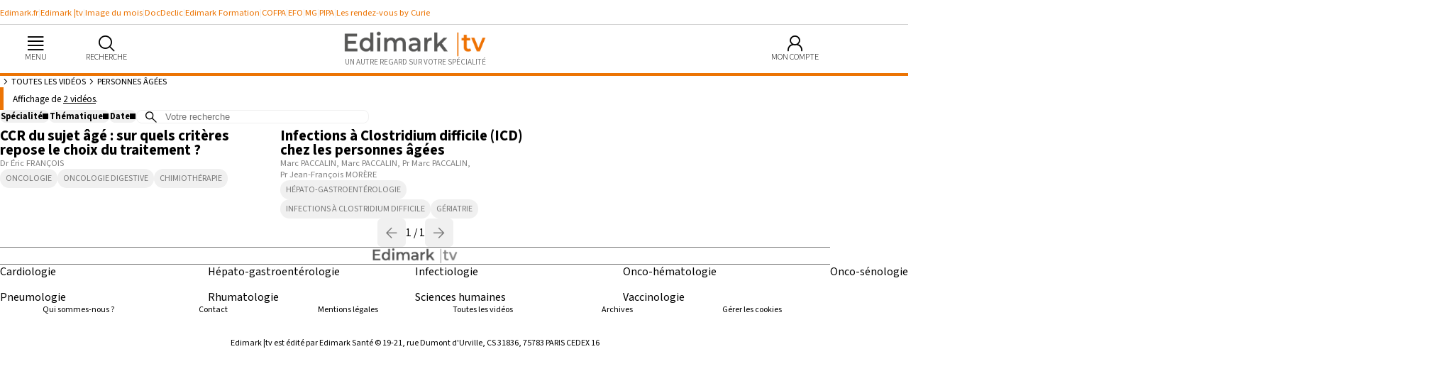

--- FILE ---
content_type: text/html; charset=UTF-8
request_url: https://tv.edimark.fr/mot-cle/personnes-agees
body_size: 11636
content:
<!DOCTYPE html><html lang="fr"><head><meta charset="UTF-8"><title>personnes âgées - Edimark |tv</title><meta name="description" content="personnes âgées : liste des vidéos" /><meta name="keywords" content="personnes âgées, vidéo clinique, spécialité médicale, professionnel de santé" /><link rel="canonical" href="https://tv.edimark.fr/mot-cle/personnes-agees" /><meta name="robots" content="index,follow,max-image-preview:large,maxsnippet:-1,max-video-preview:-1" /><meta name="google-adsense-account" content="ca-pub-5627893503267294"><meta name="viewport" content="width=device-width, initial-scale=1.0"><link rel="shortcut icon" type="image/png" href="https://tv.edimark.fr/favicon-edimark.ico"/><meta property="og:title" content="personnes âgées - Edimark |tv" /><!-- datalayer --><script>window.dataLayer = window.dataLayer || [];
window.dataLayer.push({ "pageCategory": "other", "visitorLoginState": "logged-out", "activity": "", "specialty": "", "exercise": "", "country": "", "userGroup": ""
});
function gtag(){dataLayer.push(arguments);}</script><script type="text/javascript">window.gdprAppliesGlobally=true;(function(){function a(e){if(!window.frames[e]){if(document.body&&document.body.firstChild){var t=document.body;var n=document.createElement("iframe");n.style.display="none";n.name=e;n.title=e;t.insertBefore(n,t.firstChild)} else{setTimeout(function(){a(e)},5)}}}function e(n,r,o,c,s){function e(e,t,n,a){if(typeof n!=="function"){return}if(!window[r]){window[r]=[]}var i=false;if(s){i=s(e,t,n)}if(!i){window[r].push({command:e,parameter:t,callback:n,version:a})}}e.stub=true;function t(a){if(!window[n]||window[n].stub!==true){return}if(!a.data){return} var i=typeof a.data==="string";var e;try{e=i?JSON.parse(a.data):a.data}catch(t){return}if(e[o]){var r=e[o];window[n](r.command,r.parameter,function(e,t){var n={};n[c]={returnValue:e,success:t,callId:r.callId};a.source.postMessage(i?JSON.stringify(n):n,"*")},r.version)}} if(typeof window[n]!=="function"){window[n]=e;if(window.addEventListener){window.addEventListener("message",t,false)}else{window.attachEvent("onmessage",t)}}}e("__tcfapi","__tcfapiBuffer","__tcfapiCall","__tcfapiReturn");a("__tcfapiLocator");(function(e){ var t=document.createElement("script");t.id="spcloader";t.type="text/javascript";t.async=true;t.src="https://sdk.privacy-center.org/"+e+"/loader.js?target="+document.location.hostname;t.charset="utf-8";var n=document.getElementsByTagName("script")[0];n.parentNode.insertBefore(t,n)})("44a81302-d4a6-4381-b3b9-850eb65d014b")})();</script><!-- Google Tag Manager --><script>(function(w,d,s,l,i){w[l]=w[l]||[];w[l].push({'gtm.start': new Date().getTime(),event:'gtm.js'});var f=d.getElementsByTagName(s)[0], j=d.createElement(s),dl=l!='dataLayer'?'&l='+l:'';j.async=true;j.src= 'https://www.googletagmanager.com/gtm.js?id='+i+dl;f.parentNode.insertBefore(j,f); })(window,document,'script','dataLayer','GTM-PPP8L4N');</script><!-- End Google Tag Manager --><script async src="https://securepubads.g.doubleclick.net/tag/js/gpt.js"></script><noscript><style> .simplebar-content-wrapper { overflow: auto; } </style></noscript><link rel="stylesheet" href="https://tv.edimark.fr/dist/etv.min.css" /><link rel="stylesheet" href="https://cdnjs.cloudflare.com/ajax/libs/font-awesome/6.5.0/css/all.min.css" integrity="sha512-..." crossorigin="anonymous" referrerpolicy="no-referrer" /></head><body><!-- Google Tag Manager (noscript) --><noscript><iframe src="https://www.googletagmanager.com/ns.html?id=GTM-PPP8L4N" height="0" width="0" style="display:none;visibility:hidden"></iframe></noscript><!-- End Google Tag Manager (noscript) --><app-header class="edimark-header"><dialog role="main-menu"><header><button role="dismiss">&times;</button></header><main><div data-simplebar class="menu-content"><nav><section><input type="radio" name="specialities" id="cardiologie" value="1" ><header><label for="cardiologie">Cardiologie</label></header><div class="submenu"><ul><li><a href="https://tv.edimark.fr/cardiologie/cardiologie">Cardiologie</a></li></ul></div></section><section><input type="radio" name="specialities" id="hepato-gastroenterologie" value="3" ><header><label for="hepato-gastroenterologie">Hépato-gastroentérologie</label></header><div class="submenu"><ul><li><a href="https://tv.edimark.fr/hepato-gastroenterologie/cbp">CBP</a></li><li><a href="https://tv.edimark.fr/hepato-gastroenterologie/hepatite-c">Hépatite C</a></li><li><a href="https://tv.edimark.fr/hepato-gastroenterologie/hepatologie">Hépatologie</a></li><li><a href="https://tv.edimark.fr/hepato-gastroenterologie/infections-a-clostridium-difficile">Infections à Clostridium difficile</a></li><li><a href="https://tv.edimark.fr/hepato-gastroenterologie/mici">MICI</a></li></ul></div></section><section><input type="radio" name="specialities" id="infectiologie" value="16" ><header><label for="infectiologie">Infectiologie</label></header><div class="submenu"><ul><li><a href="https://tv.edimark.fr/infectiologie/hepatite-c">Hépatite C</a></li><li><a href="https://tv.edimark.fr/infectiologie/infections-a-clostridium-difficile">Infections à Clostridium difficile</a></li><li><a href="https://tv.edimark.fr/infectiologie/vaccination-et-oncologie">Vaccination et oncologie</a></li><li><a href="https://tv.edimark.fr/infectiologie/vih">VIH</a></li></ul></div></section><section><input type="radio" name="specialities" id="onco-hematologie" value="17" ><header><label for="onco-hematologie">Onco-hématologie</label></header><div class="submenu"><ul><li><a href="https://tv.edimark.fr/onco-hematologie/hemopathies-lymphoides-by-calym">Hémopathies lymphoïdes by Calym</a></li></ul></div></section><section><input type="radio" name="specialities" id="onco-senologie" value="23" ><header><label for="onco-senologie">Onco-sénologie</label></header><div class="submenu"><ul><li><a href="https://tv.edimark.fr/onco-senologie/onco-senologie">Onco-Sénologie</a></li></ul></div></section><section><input type="radio" name="specialities" id="oncologie" value="8" ><header><label for="oncologie">Oncologie</label></header><div class="submenu"><ul><li><a href="https://tv.edimark.fr/oncologie/les-rendez-vous-curie-by-edimark">Les Rendez-vous by institut Curie</a></li><li><a href="https://tv.edimark.fr/oncologie/onco-dermatologie">onco-dermatologie</a></li><li><a href="https://tv.edimark.fr/oncologie/onco-pneumologie">Onco-pneumologie</a></li><li><a href="https://tv.edimark.fr/oncologie/onco-senologie">Onco-Sénologie</a></li><li><a href="https://tv.edimark.fr/oncologie/oncologie-digestive">Oncologie Digestive</a></li><li><a href="https://tv.edimark.fr/oncologie/oncologie-thoracique">Oncologie Thoracique</a></li><li><a href="https://tv.edimark.fr/oncologie/psycho-oncologie">Psycho-Oncologie</a></li><li><a href="https://tv.edimark.fr/oncologie/vaccination-et-oncologie">Vaccination et oncologie</a></li></ul></div></section><section><input type="radio" name="specialities" id="pediatrie" value="9" ><header><label for="pediatrie">Pédiatrie</label></header><div class="submenu"><ul><li><a href="https://tv.edimark.fr/pediatrie/infectiologie">Infectiologie</a></li></ul></div></section><section><input type="radio" name="specialities" id="pneumologie" value="15" ><header><label for="pneumologie">Pneumologie</label></header><div class="submenu"><ul><li><a href="https://tv.edimark.fr/pneumologie/eosinophiles">Éosinophiles</a></li><li><a href="https://tv.edimark.fr/pneumologie/fibrose-pulmonaire-idiopathique">Fibrose Pulmonaire Idiopathique</a></li><li><a href="https://tv.edimark.fr/pneumologie/vaccination-en-pneumologie">Vaccination en pneumologie</a></li></ul></div></section><section><input type="radio" name="specialities" id="rhumatologie" value="11" ><header><label for="rhumatologie">Rhumatologie</label></header><div class="submenu"><ul><li><a href="https://tv.edimark.fr/rhumatologie/rhumatismes-inflammatoires-chroniques"> Rhumatismes inflammatoires chroniques</a></li><li><a href="https://tv.edimark.fr/rhumatologie/covid-19">COVID-19</a></li><li><a href="https://tv.edimark.fr/rhumatologie/pediatrie">Pédiatrie</a></li><li><a href="https://tv.edimark.fr/rhumatologie/spondylarthropathie">Spondylarthropathie</a></li></ul></div></section><section><input type="radio" name="specialities" id="sciences-humaines" value="13" ><header><label for="sciences-humaines">Sciences humaines</label></header><div class="submenu"><ul><li><a href="https://tv.edimark.fr/sciences-humaines/droit-medical">Droit médical</a></li></ul></div></section><section><input type="radio" name="specialities" id="vaccinologie" value="14" ><header><label for="vaccinologie">Vaccinologie</label></header><div class="submenu"><ul><li><a href="https://tv.edimark.fr/vaccinologie/diabete">Diabète</a></li><li><a href="https://tv.edimark.fr/vaccinologie/vaccination-en-pneumologie">Vaccination en pneumologie</a></li><li><a href="https://tv.edimark.fr/vaccinologie/vaccination-et-oncologie">Vaccination et oncologie</a></li></ul></div></section></nav></div></main></dialog><nav class="edimark-header-top-links"><div class="container"><ul><li><a href="https://www.edimark.fr" target="_blank">Edimark.fr</a><li><a href="https://tv.edimark.fr" target="_blank">Edimark |tv</a><li><a href="https://www.imagedumois.com" target="_blank">Image du mois</a><li><a href="https://www.docdeclic.fr/" target="_blank">DocDeclic</a><li><a href="https://www.edimarkformation.fr" target="_blank">Edimark Formation</a><li><a href="https://www.congres-cofpa.fr/" target="_blank">COFPA</a><li><a href="https://www.congres-efo.fr/" target="_blank">EFO</a><li><a href="https://www.congres-mg.fr/" target="_blank">MG</a><li><a href="https://www.congres-pipa.fr/" target="_blank">PIPA</a><li><a href="https://les-rdv-curie.edimark.fr/" target="_blank">Les rendez-vous by Curie</a></ul></div></nav><div class="edimark-header-main"><nav class="container"><ul><li><a href="#" data-toggle="main-menu"><i class="edimark-ico-menu"></i><span>Menu</span></a></li><li><a href="#" data-toggle="menu-widget" data-id="widget-search" data-position="bottom-start"><i class="edimark-ico-search"></i><span>Recherche</span></a></li></ul><div class="edimark-header-main-logo"><a href="https://tv.edimark.fr"><img src="https://tv.edimark.fr/assets/img/logos/etv.png?v=05172838" alt=""><span>Un autre regard sur votre spécialité</span></a></div><ul><li></li><li><a href="#" data-toggle="menu-widget" data-id="widget-account" data-position="bottom-end"><i class="edimark-ico-user"></i><span>Mon compte</span></a></li></ul></nav></div><div class="menu-widget" id="widget-search"><div class="menu-widget-section"><h4 class="menu-widget-title">Rechercher</h4><form action="https://tv.edimark.fr/recherche" method="get"><div class="edimark-header-search-input"><input type="text" placeholder="Votre recherche" name="q"><button type="submit"><i class="edimark-ico-search"></i></button></div></form></div></div><div class="menu-widget" id="widget-account"><div class="menu-widget-section"><h4 class="menu-widget-title">Identifiez-vous</h4><form action="/connexion" method="post" data-ajax="1" class="form-layout"><input type="hidden" name="redirect" value="https://tv.edimark.fr/mot-cle/personnes-agees"><input type="email" name="email" class="form-control" placeholder="Identifiant" required><input type="password" name="password" class="form-control" placeholder="Mot de passe" required><fieldset class="form-group"><label><span class="form-checkbox"><input type="checkbox" name="persist" value="1"></span> &nbsp;&nbsp;Se souvenir de moi </label></fieldset><fieldset class="form-group"><input type="submit" class="button accent" value="Connexion"></fieldset></form><div><a href="javascript:app.showDialog('password-form');">Identifiant ou mot de passe oublié</a><br><a href="javascript:app.showDialog('guest-message');">Besoin d'aide ?</a></div></div><div class="menu-widget-section bg-light"><h4 class="menu-widget-title">Pas encore inscrit ?</h4><p> Inscrivez-vous <b>gratuitement</b> pour accéder à l'ensemble des vidéos. </p><form action="/inscription" method="get" class="form-layout"><input type="email" class="form-control" name="email" placeholder="Votre email"><fieldset class="form-group"><input type="submit" class="button accent" value="Créer mon compte"></fieldset></form></div></div></app-header><div id="main"><div class="container container-section"><div id="breadcrumbs"><ul><li><a href="https://tv.edimark.fr"><i class="icon-fw icon-home"></i></a></li><li><a href="https://tv.edimark.fr/videos">Toutes les vidéos</a></li><li><span>personnes âgées</span></li></ul></div></div><div class="container container-section"><div class="section-title"><h1 class="heading heading-1">Vidéos à propos de : “&nbsp;personnes âgées&nbsp;”</h1><div class="heading-addon">Affichage de <u>2 vidéos</u>.</div></div><etv-search-filters><form class="etv-search-filters-row" action="https://tv.edimark.fr/recherche" method="get"><input type="search" class="form-control" name="q" placeholder="Votre recherche" value="" /><div class="etv-search-filters-select"><app-dropdown><a href="#" class="dropdown-toggle">Spécialité</a><div class="dropdown-menu dropdown-menu-list"><label class="dropdown-menu-link"><span class="form-checkbox"><input type="checkbox" name="specialities[]" value="3" data-label="Hépato-gastroentérologie" /></span> Hépato-gastroentérologie </label><label class="dropdown-menu-link"><span class="form-checkbox"><input type="checkbox" name="specialities[]" value="16" data-label="Infectiologie" /></span> Infectiologie </label><label class="dropdown-menu-link"><span class="form-checkbox"><input type="checkbox" name="specialities[]" value="8" data-label="Oncologie" /></span> Oncologie </label></div></app-dropdown><app-dropdown><a href="#" class="dropdown-toggle">Thématique</a><div class="dropdown-menu dropdown-menu-list"><label class="dropdown-menu-link"><span class="form-checkbox"><input type="checkbox" name="themes[]" value="37" data-label="Infections à Clostridium difficile" /></span> Infections à Clostridium difficile </label><label class="dropdown-menu-link"><span class="form-checkbox"><input type="checkbox" name="themes[]" value="4" data-label="Oncologie Digestive" /></span> Oncologie Digestive </label></div></app-dropdown><app-dropdown><input type="hidden" name="startAt" id="filter-calendar-start" value=""><input type="hidden" name="endAt" id="filter-calendar-end" value=""><a href="#" class="dropdown-toggle">Date</a><div class="dropdown-menu dropdown-menu-list"><div class="etv-search-filters-dates" id="filter-calendar"></div></div></app-dropdown></div></form><div class="etv-search-filters-row etv-search-filters-tags"></div></etv-search-filters><div class="etv-grid-videos container-section"><div class="item etv-video-item"><figure class="item-thumbnail"><a href="https://tv.edimark.fr/oncologie/oncologie-digestive/ccr-du-sujet-age-sur-quels-criteres-repose-le-choix-du-traitement"><img src="https://d8miq7k9f04rm.cloudfront.net/legacy/medias/eric-francois.png" alt=""></a><figcaption><ul><li><i class="edimark-ico-play"></i>5:16</li></ul></figcaption></figure><div class="item-content"><h3 class="item-content-title"><a href="https://tv.edimark.fr/oncologie/oncologie-digestive/ccr-du-sujet-age-sur-quels-criteres-repose-le-choix-du-traitement">CCR du sujet âgé : sur quels critères repose le choix du traitement&nbsp;?</a></h3><div class="item-content-description"><span class="comma-item"><a href="https://tv.edimark.fr/autheurs/eric-francois">Dr Éric FRANÇOIS</a></span></div><div class="item-content-tags"><a href="https://tv.edimark.fr/oncologie">Oncologie</a><a href="https://tv.edimark.fr/oncologie/oncologie-digestive">Oncologie Digestive</a><a href="https://tv.edimark.fr/mot-cle/chimiotherapie">chimiothérapie</a></div></div></div><div class="item etv-video-item"><figure class="item-thumbnail"><a href="https://tv.edimark.fr/hepato-gastroenterologie/infections-a-clostridium-difficile/infections-a-clostridium-difficile-icd-chez-les-personnes-agees"><img src="https://d8miq7k9f04rm.cloudfront.net/legacy/medias/paccalin-marc.jpg" alt=""></a><figcaption><ul><li><i class="edimark-ico-play"></i>9:47</li></ul></figcaption></figure><div class="item-content"><h3 class="item-content-title"><a href="https://tv.edimark.fr/hepato-gastroenterologie/infections-a-clostridium-difficile/infections-a-clostridium-difficile-icd-chez-les-personnes-agees">Infections à Clostridium difficile (ICD) chez les personnes âgées</a></h3><div class="item-content-description"><span class="comma-item"><a href="https://tv.edimark.fr/autheurs/marc-paccalin-copy">Marc PACCALIN</a></span><span class="comma-item"><a href="https://tv.edimark.fr/autheurs/marc-paccalin-copy">Marc PACCALIN</a></span><span class="comma-item"><a href="https://tv.edimark.fr/autheurs/marc-paccalin">Pr Marc PACCALIN</a></span><span class="comma-item"><a href="https://tv.edimark.fr/autheurs/jean-francois-morere">Pr Jean-François MORÈRE</a></span></div><div class="item-content-tags"><a href="https://tv.edimark.fr/hepato-gastroenterologie">Hépato-gastroentérologie</a><a href="https://tv.edimark.fr/hepato-gastroenterologie/infections-a-clostridium-difficile">Infections à Clostridium difficile</a><a href="https://tv.edimark.fr/mot-cle/geriatrie">gériatrie</a></div></div></div></div><nav class="etv-grid-videos-pager" aria-label="Page de navigation"><ul><li class="etv-grid-videos-pager-button"><span><i class="edimark-ico-arrow-left"></i></span></li><li>1 / 1</li><li class="etv-grid-videos-pager-button"><span><i class="edimark-ico-arrow-right"></i></span></li></ul></nav></div></div><footer class="container"><div class="etv-footer"><div class="etv-footer-logo"><a href="https://tv.edimark.fr"><img src="https://tv.edimark.fr/assets/img/logos/etv.png?v=05172838" alt=""></a></div><ul class="etv-footer-specialities"><li><a href="https://tv.edimark.fr/cardiologie">Cardiologie</a></li><li><a href="https://tv.edimark.fr/hepato-gastroenterologie">Hépato-gastroentérologie</a></li><li><a href="https://tv.edimark.fr/infectiologie">Infectiologie</a></li><li><a href="https://tv.edimark.fr/onco-hematologie">Onco-hématologie</a></li><li><a href="https://tv.edimark.fr/onco-senologie">Onco-sénologie</a></li><li><a href="https://tv.edimark.fr/oncologie">Oncologie</a></li><li><a href="https://tv.edimark.fr/pediatrie">Pédiatrie</a></li><li><a href="https://tv.edimark.fr/pneumologie">Pneumologie</a></li><li><a href="https://tv.edimark.fr/rhumatologie">Rhumatologie</a></li><li><a href="https://tv.edimark.fr/sciences-humaines">Sciences humaines</a></li><li><a href="https://tv.edimark.fr/vaccinologie">Vaccinologie</a></li></ul><ul class="etv-footer-links"><li><a href="https://tv.edimark.fr/qui-sommes-nous">Qui sommes-nous ?</a></li><li><a href="https://tv.edimark.fr/contactez-nous">Contact</a></li><li><a href="https://www.edimark.fr/mentions-legales" target="_blank">Mentions légales</a></li><li><a href="https://tv.edimark.fr/videos">Toutes les vidéos</a></li><li><a href="https://tv.edimark.fr/archives">Archives</a></li><li><a href="javascript:Didomi.preferences.show()">Gérer les cookies</a></li><li class="copyright">Edimark |tv est édité par Edimark Santé &copy; 19-21, rue Dumont d'Urville, CS 31836, 75783 PARIS CEDEX 16</li></ul></footer><script> Object.assign(window, { API_URL: 'https://www.edimark.fr/api/', });</script><div class="dialog" id="dialog-flash-register"><div class="dialog-window"><button class="close"></button><div class="dialog-layout"><h2 class="dialog-title"></h2><app-toggle><label><input type="radio" name="modal-flash-tab" value="signin" checked> Déjà inscrit(e)</label><label><input type="radio" name="modal-flash-tab" value="signup"> Pas encore inscrit(e) ?</label></app-toggle><div class="toggle-switch-tab" data-tab-name="modal-flash-tab" data-tab-id="signin"><form action="/connexion" method="post" data-ajax="1" class="form-layout"><fieldset class="form-group"><div class="centered"> Connectez-vous à votre compte </div></fieldset><fieldset class="form-group"><label for="signin-email">Votre adresse email</label><input type="email" name="email" id="signin-email" class="form-control" placeholder="email@example.com" required></fieldset><fieldset class="form-group"><label for="signin-password">Votre mot de passe</label><input type="password" name="password" id="signin-password" class="form-control" placeholder="Mot de passe" required></fieldset><fieldset class="form-group"><div class="centered"><input type="hidden" name="redirect" value="https://tv.edimark.fr/mot-cle/personnes-agees"><input type="submit" class="button accent" value="Je me connecte"></div></fieldset><fieldset class="form-group"><div class="centered"><a href="javascript:app.showDialog('password-form');">Identifiant ou mot de passe oublié ?</a> &nbsp; <a href="javascript:app.showDialog('guest-message');">Besoin d'aide ?</a></div></fieldset></form></div><div class="toggle-switch-tab" data-tab-name="modal-flash-tab" data-tab-id="signup"><form action="/inscription" method="post" data-ajax="1" class="form-layout"><input type="hidden" name="agreement_commercial_emails" value="1" /><input type="hidden" name="agreement_partner_operations" value="1" /><input type="hidden" name="quick_register" value="1" /><input type="hidden" name="redirect" value="https://tv.edimark.fr/mot-cle/personnes-agees" /><fieldset class="form-group"><div class="centered"> Inscrivez-vous gratuitement </div></fieldset><app-flash-register><div role="start"><fieldset class="form-group"><label for="signup-email">Votre adresse email</label><input type="email" name="email" id="signup-email" class="form-control" placeholder="email@example.com" required></fieldset><fieldset class="form-group"><label for="signup-password">Choisissez un mot de passe</label><input type="password" name="password" id="signup-password" class="form-control" placeholder="Mot de passe" required></fieldset></div><div role="end"><fieldset class="form-group"><label for="signup-name">Votre nom</label><input type="text" name="lastname" id="signup-name" class="form-control" placeholder="Nom" required></fieldset><fieldset class="form-group"><label for="signup-firstname">Votre prénom</label><input type="text" name="firstname" id="signup-firstname" class="form-control" placeholder="Prénom" required></fieldset><app-activity-fields><fieldset class="form-group"><label for="signup-activity">Votre activité</label><select name="id_activity" id="signup-activity" class="form-control" required><option value="">Choisir</option><option value="1">Médecin</option><option value="2">Pharmacien</option><option value="3">Chirurgien-Dentiste</option><option value="4">Sage-Femme</option><option value="5">Étudiant</option><option value="6">Industrie Pharmaceutique</option><option value="7">Infirmier / Infirmière</option><option value="8">Kinésithérapeute</option><option value="9">Psychologue</option><option value="10">Diététicien</option><option value="11">Interne</option><option value="12">Vétérinaire</option><option value="13">Autre</option><option value="14">Avocat</option><option value="15">Editeur</option><option value="16">Journaliste</option><option value="17">Autre professionnel de santé</option><option value="18">Chercheur</option><option value="19">Institutions</option><option value="20"> Infirmier(e) en pratique avancée</option><option value="21">Cadre de santé</option><option value="22">Etudiant en soins infirmiers</option><option value="23">Auxiliaire spécialisé vétérinaire</option><option value="24">Etudiant vétérinaire</option><option value="25">Ostéopathe</option><option value="26">Orthophoniste</option><option value="27">Rédacteur médical</option><option value="28">Infirmier / Infirmière spécialiste clinique</option><option value="29">Docteur en sciences sociales</option><option value="30">Orthoptiste</option><option value="31">Ingénieur en optique</option></select></fieldset><fieldset class="form-group"><label for="signup-speciality">Votre spécialité</label><select name="id_speciality" id="signup-speciality" class="form-control"><option value="">Choisir</option><option value="1">Addictologie / toxicomanies et alcoologie</option><option value="3">Allergologie</option><option value="4">Anatomie et cytologie pathologiques</option><option value="5">Anesthésie-réanimation</option><option value="6">Biologie médicale</option><option value="7">Cardiologie et maladies vasculaires</option><option value="8">Chirurgie thoracique et cardio-vasculaire</option><option value="9">Chirurgie viscérale et digestive</option><option value="10">Chirurgie infantile</option><option value="11">Chirurgie maxillo-faciale et stomatologie</option><option value="12">Chirurgie orthopédique et traumatologique</option><option value="14">Dermatologie et vénéréologie</option><option value="15">Endocrinologie et métabolismes</option><option value="17">Gériatrie / gérontologie</option><option value="18">Gynécologie</option><option value="20">Hématologie</option><option value="21">Gastro-entérologie et hépatologie</option><option value="22">Imagerie médicale</option><option value="23">Immunologie et immunopathologie</option><option value="24">Maladies infectieuses et tropicales</option><option value="25">Médecine d'urgence</option><option value="26">Médecine générale</option><option value="27">Médecine interne</option><option value="28">Néphrologie</option><option value="29">Neurochirurgie</option><option value="30">Neurologie</option><option value="32">Oncologie</option><option value="33">Ophtalmologie</option><option value="34">ORL et chirurgie cervico-faciale</option><option value="35">Pédiatrie</option><option value="36">Pneumologie</option><option value="37">Psychiatrie</option><option value="38">Radiothérapie</option><option value="39">Réanimation médicale</option><option value="40">Médecine physique et réadaptation</option><option value="41">Rhumatologie</option><option value="42">Stomatologie</option><option value="43">Urologie</option><option value="44">Virologie</option><option value="45">-- Autre</option><option value="46">Hospitalier</option><option value="47">Officine</option><option value="48">Endodontie</option><option value="49">Implantologie</option><option value="50">Odontologie conservatrice</option><option value="51">Orthodontie</option><option value="52">Parodontie</option><option value="53">Pédodontie</option><option value="54">Sage-femme</option><option value="56">Pharmacie</option><option value="63">Médicale</option><option value="64">Médico-marketing</option><option value="65">Ventes</option><option value="67">Infirmier / Infirmière</option><option value="68">Kinésithérapeute</option><option value="69">Psychologue</option><option value="72">VIH/SIDA</option><option value="73">Visite médicale</option><option value="75">Pharmacologie</option><option value="76">Biologie moléculaire</option><option value="82">Éducation-therapeutique</option><option value="83">Angiologie / médecine vasculaire</option><option value="84">Biochimie hormonale et métabolique</option><option value="85">Biologie des agents infectieux</option><option value="86">Chirurgie de la face et du cou</option><option value="87">Chirurgie générale</option><option value="88">Chirurgie plastique, reconstructrice et esthétique</option><option value="89">Chirurgie urologique</option><option value="90">Cytogénétique humaine</option><option value="91">Dermatopathologie</option><option value="92">Évaluation et traitement de la douleur</option><option value="93">Fœtopathologie</option><option value="94">Génétique médicale</option><option value="95">Hémobiologie-transfusion / technologie transf</option><option value="96">Médecine de la douleur et médecine palliative</option><option value="97">Médecine de la reproduction</option><option value="98">Médecine du sport</option><option value="99">Médecine du travail</option><option value="100">Médecine légale et expertises médicales</option><option value="101">Médecine nucléaire</option><option value="102">Médecine pénitentiaire</option><option value="103">Néonatologie</option><option value="104">Neuropathologie</option><option value="105">Nutrition</option><option value="106">Pharmacocinétique - ADME</option><option value="107">Phoniatrie</option><option value="108">Radiopharmacie et radiobiologie</option><option value="109">Recherche médicale</option><option value="110">Santé publique et médecine sociale</option><option value="111">Toxicologie biologique</option><option value="112">Infirmier(e) diplômé(e) d'Etat</option><option value="113">Infirmier(e) anesthésiste diplômé(e) d'Etat</option><option value="114">Infirmier(e) de bloc opératoire diplômé(e) d'</option><option value="115">Infirmier(e) puericulteur(trice) diplômé(e) d</option><option value="116">Pathologies chroniques spécialisées</option><option value="117">Oncologie / onco-hématologie</option><option value="118">Psychiatrie et santé mentale</option><option value="119">Maladie rénale chronique, dialyse, transplant</option><option value="120">Cadre de santé infirmier</option><option value="121">Cadre de santé IADE</option><option value="122">Cadre de santé IBODE</option><option value="123">Cadre de santé IPDE</option><option value="124">Cadre de santé kinésithérapeute</option><option value="125">Autre cadre de santé</option><option value="126">Etudiant en soins infirmiers</option><option value="127">Épidémiologie</option><option value="128">Physiologie de l’Exercice</option><option value="129">Animaux de compagnie</option><option value="130">Animaux de rente</option><option value="131">Équidés</option><option value="132">Psychiatrie/addictologie</option><option value="133">Chirurgie orale</option></select></fieldset><fieldset class="form-group"><label for="signup-interest">Intérêt principal</label><select name="id_main_interest" id="signup-interest" class="form-control"><option value="">Choisir</option><option value="1">Cardiologie</option><option value="3">Oncologie générale</option><option value="7">Psychiatrie</option><option value="8">Gynécologie et obstétrique</option><option value="9">Pharmacologie</option><option value="10">Gastroentérologie</option><option value="13">Pneumologie</option><option value="14">Neurologie</option><option value="15">Rhumatologie</option><option value="16">Transplantation</option><option value="17">ORL</option><option value="18">Dermatologie</option><option value="20">Hématologie</option><option value="21">Ophtalmologie</option><option value="24">Endocrinologie</option><option value="35">Sénologie</option><option value="36">Urologie</option><option value="47">Addictologie</option><option value="53">Vaccinologie</option><option value="54">Médecine générale</option><option value="56">Onco-théranostic</option><option value="57">Pédiatrie</option><option value="58">Anesthésie et douleur</option><option value="59">Médecine physique & réadaptation</option><option value="69">Vie professionnelle</option><option value="70">Hépatologie</option><option value="71">Infectiologie</option><option value="72">Médecine d'urgence</option><option value="73">Oncologie dermatologie</option><option value="74">Oncologie digestif</option><option value="75">Oncologie gynécologie</option><option value="76">Oncologie neurologie</option><option value="77">Oncologie ORL</option><option value="78">Oncologie psychiatrie</option><option value="79">Oncologie sénologie</option><option value="80">Oncologie thoracique</option><option value="81">Oncologie urologie</option><option value="82">Oncologie ophtalmologie</option><option value="83">VIH</option><option value="84">Maladies rares</option><option value="85">Oncologie hématologie</option><option value="86">Pratique avancée</option><option value="87">Vétérinaire</option><option value="88">CRM</option><option value="89">Néphrologie</option></select></fieldset></app-activity-fields><fieldset class="form-group"><label for="signup-country">Pays</label><select name="id_country" id="signup-country" class="form-control" required><option value="">Choisir</option><option value="1">Afghanistan</option><option value="2">Afrique du Sud</option><option value="209">Åland Islands</option><option value="3">Albanie</option><option value="4">Algérie</option><option value="5">Allemagne</option><option value="194">American Samoa</option><option value="195">Andorra</option><option value="6">Angola</option><option value="244">Anguilla</option><option value="193">Antarctica</option><option value="7">Antigua-et-Barbuda</option><option value="8">Arabie saoudite</option><option value="9">Argentine</option><option value="10">Arménie</option><option value="230">Aruba</option><option value="11">Australie</option><option value="12">Autriche</option><option value="13">Azerbaïdjan</option><option value="14">Bahamas</option><option value="15">Bahreïn</option><option value="16">Bangladesh</option><option value="17">Barbade</option><option value="18">Belau</option><option value="19">Belgique</option><option value="20">Belize</option><option value="21">Bénin</option><option value="196">Bermuda</option><option value="22">Bhoutan</option><option value="23">Biélorussie</option><option value="24">Birmanie</option><option value="25">Bolivie</option><option value="232">Bonaire, Sint Eustatius and Saba</option><option value="26">Bosnie-Herzégovine</option><option value="27">Botswana</option><option value="197">Bouvet Island</option><option value="28">Brésil</option><option value="198">British Indian Ocean Territory</option><option value="29">Brunei</option><option value="30">Bulgarie</option><option value="31">Burkina</option><option value="32">Burundi</option><option value="33">Cambodge</option><option value="34">Cameroun</option><option value="35">Canada</option><option value="36">Cap-Vert</option><option value="200">Cayman Islands</option><option value="37">Chili</option><option value="38">Chine</option><option value="202">Christmas Island</option><option value="39">Chypre</option><option value="203">Cocos (Keeling) Islands</option><option value="40">Colombie</option><option value="41">Comores</option><option value="42">Congo</option><option value="205">Congo</option><option value="43">Cook</option><option value="44">Corée du Nord</option><option value="45">Corée du Sud</option><option value="46">Costa Rica</option><option value="47">Côte d'Ivoire</option><option value="48">Croatie</option><option value="49">Cuba</option><option value="229">Curaçao</option><option value="206">Czechia</option><option value="50">Danemark</option><option value="51">Djibouti</option><option value="52">Dominique</option><option value="53">Égypte</option><option value="54">Émirats arabes unis</option><option value="55">Équateur</option><option value="56">Érythrée</option><option value="57">Espagne</option><option value="58">Estonie</option><option value="59">États-Unis</option><option value="60">Éthiopie</option><option value="208">Falkland Islands (Malvinas)</option><option value="207">Faroe Islands</option><option value="61">Fidji</option><option value="62">Finlande</option><option value="63">France</option><option value="210">French Guiana</option><option value="211">French Polynesia</option><option value="212">French Southern Territories</option><option value="64">Gabon</option><option value="65">Gambie</option><option value="213">Georgia</option><option value="66">Géorgie</option><option value="67">Ghana</option><option value="215">Gibraltar</option><option value="68">Grèce</option><option value="216">Greenland</option><option value="69">Grenade</option><option value="217">Guadeloupe</option><option value="218">Guam</option><option value="70">Guatemala</option><option value="253">Guernsey</option><option value="219">Guinea</option><option value="71">Guinée</option><option value="73">Guinée équatoriale</option><option value="72">Guinée-Bissao</option><option value="74">Guyane</option><option value="75">Haïti</option><option value="220">Heard Island and McDonald Islands</option><option value="221">Holy See</option><option value="76">Honduras</option><option value="222">Hong Kong</option><option value="77">Hongrie</option><option value="78">Inde</option><option value="79">Indonésie</option><option value="80">Iran</option><option value="81">Iraq</option><option value="82">Irlande</option><option value="83">Islande</option><option value="255">Isle of Man</option><option value="84">Israël</option><option value="85">Italie</option><option value="86">Jamaïque</option><option value="87">Japon</option><option value="254">Jersey</option><option value="88">Jordanie</option><option value="89">Kazakhstan</option><option value="90">Kenya</option><option value="91">Kirghizistan</option><option value="92">Kiribati</option><option value="93">Koweït</option><option value="94">Laos</option><option value="95">Lesotho</option><option value="96">Lettonie</option><option value="97">Liban</option><option value="98">Liberia</option><option value="99">Libye</option><option value="100">Liechtenstein</option><option value="101">Lituanie</option><option value="102">Luxembourg</option><option value="223">Macao</option><option value="103">Macédoine</option><option value="104">Madagascar</option><option value="105">Malaisie</option><option value="106">Malawi</option><option value="107">Maldives</option><option value="108">Mali</option><option value="224">Mali</option><option value="109">Malte</option><option value="110">Maroc</option><option value="111">Marshall</option><option value="225">Martinique</option><option value="112">Maurice</option><option value="113">Mauritanie</option><option value="204">Mayotte</option><option value="114">Mexique</option><option value="115">Micronésie</option><option value="116">Moldavie</option><option value="117">Monaco</option><option value="118">Mongolie</option><option value="226">Montenegro</option><option value="227">Montserrat</option><option value="119">Mozambique</option><option value="120">Namibie</option><option value="121">Nauru</option><option value="122">Népal</option><option value="228">Netherlands, Kingdom of the</option><option value="233">New Caledonia</option><option value="123">Nicaragua</option><option value="124">Niger</option><option value="125">Nigeria</option><option value="126">Niue</option><option value="234">Norfolk Island</option><option value="235">Northern Mariana Islands</option><option value="127">Norvège</option><option value="128">Nouvelle-Zélande</option><option value="129">Oman</option><option value="130">Ouganda</option><option value="131">Ouzbékistan</option><option value="132">Pakistan</option><option value="214">Palestine, State of</option><option value="133">Panama</option><option value="134">Papouasie - Nouvelle Guinée</option><option value="237">Papua New Guinea</option><option value="135">Paraguay</option><option value="136">Pays-Bas</option><option value="137">Pérou</option><option value="138">Philippines</option><option value="238">Pitcairn</option><option value="139">Pologne</option><option value="140">Portugal</option><option value="240">Puerto Rico</option><option value="141">Qatar</option><option value="142">République centrafricaine</option><option value="143">République démocratique du Congo</option><option value="144">République dominicaine</option><option value="145">République tchèque</option><option value="241">Réunion</option><option value="146">Roumanie</option><option value="147">Royaume-Uni</option><option value="148">Russie</option><option value="149">Rwanda</option><option value="242">Saint Barthélemy</option><option value="243">Saint Helena, Ascension and Tristan da Cunha</option><option value="245">Saint Martin (French part)</option><option value="246">Saint Pierre and Miquelon</option><option value="150">Saint-Christophe-et-Niévès</option><option value="152">Saint-Marin</option><option value="153">Saint-Siège</option><option value="154">Saint-Vincent-et-les-Grenadine</option><option value="151">Sainte-Lucie</option><option value="155">Salomon</option><option value="156">Salvador</option><option value="259">Samoa</option><option value="157">Samoa occidentales</option><option value="247">Sao Tome and Principe</option><option value="158">Sao Tomé-et-Principe</option><option value="159">Sénégal</option><option value="190">Serbie</option><option value="160">Seychelles</option><option value="161">Sierra Leone</option><option value="162">Singapour</option><option value="231">Sint Maarten (Dutch part)</option><option value="163">Slovaquie</option><option value="164">Slovénie</option><option value="165">Somalie</option><option value="166">Soudan</option><option value="248">South Sudan</option><option value="167">Sri Lanka</option><option value="168">Suède</option><option value="169">Suisse</option><option value="170">Suriname</option><option value="250">Svalbard and Jan Mayen</option><option value="171">Swaziland</option><option value="172">Syrie</option><option value="173">Tadjikistan</option><option value="201">Taiwan, Province of China</option><option value="174">Tanzanie</option><option value="175">Tchad</option><option value="176">Thaïlande</option><option value="239">Timor-Leste</option><option value="177">Togo</option><option value="251">Tokelau</option><option value="178">Tonga</option><option value="179">Trinité-et-Tobago</option><option value="180">Tunisie</option><option value="181">Turkménistan</option><option value="252">Turks and Caicos Islands</option><option value="182">Turquie</option><option value="183">Tuvalu</option><option value="184">Ukraine</option><option value="236">United States Minor Outlying Islands</option><option value="185">Uruguay</option><option value="186">Vanuatu</option><option value="187">Venezuela</option><option value="188">Viêt Nam</option><option value="199">Virgin Islands (British)</option><option value="257">Virgin Islands (U.S.)</option><option value="258">Wallis et Futuna</option><option value="249">Western Sahara</option><option value="189">Yémen</option><option value="191">Zambie</option><option value="192">Zimbabwe</option></select></fieldset><app-pro-number-field data-type="rpps" data-value=""></app-pro-number-field><fieldset class="form-group"><div class="g-recaptcha" data-sitekey="6LfSsaglAAAAAJZZQcDmrdbtzMRn4mJTmtaA6FkT"></div></fieldset><fieldset class="form-group"><label><span class="form-checkbox"><input type="checkbox" name="agreement_terms" value="1"></span> &nbsp;&nbsp;J'accepte les <a href="https://www.edimark.fr/mentions-legales" target="_blank">Conditions générales d'utilisation</a></label></fieldset></div><fieldset class="form-group"><div class="centered"><input type="submit" class="button accent" value="Je m'inscris"></div></fieldset></app-flash-register></form></div></div></div></div><div class="dialog" id="dialog-password-form"><div class="dialog-window"><button class="close"></button><div class="dialog-layout"><h2 class="dialog-title">Identifiant / Mot de passe oublié</h2><hr><div class="dialog-layout-block"><h3 class="dialog-subtitle">Vous avez oublié votre mot de passe ?</h3><form method="post" action="/mot-de-passe" data-ajax="1" data-alert-title="E-mail envoyé" data-alert-message="Nous vous avons envoyé un e-mail afin que vous puissiez réinitialiser votre mot de passe rapidement." data-alert-close="Retour au site" class="form-layout"><label for="password-email">Merci de saisir votre e-mail. Vous recevrez un message pour réinitialiser votre mot de passe.</label><fieldset class="form-group form-group-inline"><input type="email" name="email" id="password-email" class="form-control" placeholder="Votre e-mail de connexion"><input type="submit" class="button accent" value="Envoyer"></fieldset></form></div><hr><div class="dialog-layout-block"><h3 class="dialog-subtitle">Vous avez oublié votre identifiant ?</h3> Consultez notre FAQ sur les <a href="javascript:app.showDialog('guest-message');" class="dialog-link">problèmes de connexion</a> ou <a href="https://www.edimark.fr/contact" class="dialog-link" target="_blank">contactez-nous</a>. </div><hr><div class="dialog-layout-block"><h3 class="dialog-subtitle">Vous ne possédez pas de compte Edimark ?</h3><a href="/inscription" class="dialog-link">Inscrivez-vous gratuitement</a></div></div></div></div><div class="dialog" id="dialog-guest-message"><div class="dialog-window"><button class="close"></button><div class="dialog-layout"><p> Pour accéder aux contenus publiés sur Edimark.fr vous devez posséder un compte et vous identifier au moyen d’un email et d’un mot de passe. L’email est celui que vous avez renseigné lors de votre inscription ou de votre abonnement à l’une de nos publications. Si toutefois vous ne vous souvenez plus de vos identifiants, veuillez nous contacter en cliquant <a href="https://www.edimark.fr/contact" class="dialog-link" target="_blank">ici</a>. </p></div></div></div><script src="https://tv.edimark.fr/dist/register.bundle.js"></script><div class="dialog" id="dialog-share"><div class="dialog-window"><button class="close"></button><div class="dialog-layout"><h2 class="dialog-title">Partager ce contenu</h2><app-sharer class="share-input" data-url="https://tv.edimark.fr/mot-cle/personnes-agees"><input type="text" class="form-control" value="https://tv.edimark.fr/mot-cle/personnes-agees" readonly><button data-provider="email"><svg xmlns="http://www.w3.org/2000/svg" viewBox="0 0 512 512"><!--!Font Awesome Free 6.5.2 by @fontawesome - https://fontawesome.com License - https://fontawesome.com/license/free Copyright 2024 Fonticons, Inc.--><path d="M64 112c-8.8 0-16 7.2-16 16v22.1L220.5 291.7c20.7 17 50.4 17 71.1 0L464 150.1V128c0-8.8-7.2-16-16-16H64zM48 212.2V384c0 8.8 7.2 16 16 16H448c8.8 0 16-7.2 16-16V212.2L322 328.8c-38.4 31.5-93.7 31.5-132 0L48 212.2zM0 128C0 92.7 28.7 64 64 64H448c35.3 0 64 28.7 64 64V384c0 35.3-28.7 64-64 64H64c-35.3 0-64-28.7-64-64V128z"/></svg></button><button data-provider="twitter"><svg xmlns="http://www.w3.org/2000/svg" viewBox="0 0 512 512"><!--!Font Awesome Free 6.5.2 by @fontawesome - https://fontawesome.com License - https://fontawesome.com/license/free Copyright 2024 Fonticons, Inc.--><path d="M389.2 48h70.6L305.6 224.2 487 464H345L233.7 318.6 106.5 464H35.8L200.7 275.5 26.8 48H172.4L272.9 180.9 389.2 48zM364.4 421.8h39.1L151.1 88h-42L364.4 421.8z"/></svg></button><button data-provider="facebook"><svg xmlns="http://www.w3.org/2000/svg" viewBox="0 0 320 512"><!--!Font Awesome Free 6.5.2 by @fontawesome - https://fontawesome.com License - https://fontawesome.com/license/free Copyright 2024 Fonticons, Inc.--><path d="M80 299.3V512H196V299.3h86.5l18-97.8H196V166.9c0-51.7 20.3-71.5 72.7-71.5c16.3 0 29.4 .4 37 1.2V7.9C291.4 4 256.4 0 236.2 0C129.3 0 80 50.5 80 159.4v42.1H14v97.8H80z"/></svg></button><button data-provider="linkedin"><svg xmlns="http://www.w3.org/2000/svg" viewBox="0 0 448 512"><!--!Font Awesome Free 6.5.2 by @fontawesome - https://fontawesome.com License - https://fontawesome.com/license/free Copyright 2024 Fonticons, Inc.--><path d="M100.3 448H7.4V148.9h92.9zM53.8 108.1C24.1 108.1 0 83.5 0 53.8a53.8 53.8 0 0 1 107.6 0c0 29.7-24.1 54.3-53.8 54.3zM447.9 448h-92.7V302.4c0-34.7-.7-79.2-48.3-79.2-48.3 0-55.7 37.7-55.7 76.7V448h-92.8V148.9h89.1v40.8h1.3c12.4-23.5 42.7-48.3 87.9-48.3 94 0 111.3 61.9 111.3 142.3V448z"/></svg></button></app-sharer></div></div></div><script src="https://tv.edimark.fr/dist/etv.bundle.js"></script></body></html>

--- FILE ---
content_type: text/html; charset=utf-8
request_url: https://www.google.com/recaptcha/api2/anchor?ar=1&k=6LfSsaglAAAAAJZZQcDmrdbtzMRn4mJTmtaA6FkT&co=aHR0cHM6Ly90di5lZGltYXJrLmZyOjQ0Mw..&hl=en&v=TkacYOdEJbdB_JjX802TMer9&size=normal&anchor-ms=20000&execute-ms=15000&cb=gl694lr9r7iv
body_size: 46431
content:
<!DOCTYPE HTML><html dir="ltr" lang="en"><head><meta http-equiv="Content-Type" content="text/html; charset=UTF-8">
<meta http-equiv="X-UA-Compatible" content="IE=edge">
<title>reCAPTCHA</title>
<style type="text/css">
/* cyrillic-ext */
@font-face {
  font-family: 'Roboto';
  font-style: normal;
  font-weight: 400;
  src: url(//fonts.gstatic.com/s/roboto/v18/KFOmCnqEu92Fr1Mu72xKKTU1Kvnz.woff2) format('woff2');
  unicode-range: U+0460-052F, U+1C80-1C8A, U+20B4, U+2DE0-2DFF, U+A640-A69F, U+FE2E-FE2F;
}
/* cyrillic */
@font-face {
  font-family: 'Roboto';
  font-style: normal;
  font-weight: 400;
  src: url(//fonts.gstatic.com/s/roboto/v18/KFOmCnqEu92Fr1Mu5mxKKTU1Kvnz.woff2) format('woff2');
  unicode-range: U+0301, U+0400-045F, U+0490-0491, U+04B0-04B1, U+2116;
}
/* greek-ext */
@font-face {
  font-family: 'Roboto';
  font-style: normal;
  font-weight: 400;
  src: url(//fonts.gstatic.com/s/roboto/v18/KFOmCnqEu92Fr1Mu7mxKKTU1Kvnz.woff2) format('woff2');
  unicode-range: U+1F00-1FFF;
}
/* greek */
@font-face {
  font-family: 'Roboto';
  font-style: normal;
  font-weight: 400;
  src: url(//fonts.gstatic.com/s/roboto/v18/KFOmCnqEu92Fr1Mu4WxKKTU1Kvnz.woff2) format('woff2');
  unicode-range: U+0370-0377, U+037A-037F, U+0384-038A, U+038C, U+038E-03A1, U+03A3-03FF;
}
/* vietnamese */
@font-face {
  font-family: 'Roboto';
  font-style: normal;
  font-weight: 400;
  src: url(//fonts.gstatic.com/s/roboto/v18/KFOmCnqEu92Fr1Mu7WxKKTU1Kvnz.woff2) format('woff2');
  unicode-range: U+0102-0103, U+0110-0111, U+0128-0129, U+0168-0169, U+01A0-01A1, U+01AF-01B0, U+0300-0301, U+0303-0304, U+0308-0309, U+0323, U+0329, U+1EA0-1EF9, U+20AB;
}
/* latin-ext */
@font-face {
  font-family: 'Roboto';
  font-style: normal;
  font-weight: 400;
  src: url(//fonts.gstatic.com/s/roboto/v18/KFOmCnqEu92Fr1Mu7GxKKTU1Kvnz.woff2) format('woff2');
  unicode-range: U+0100-02BA, U+02BD-02C5, U+02C7-02CC, U+02CE-02D7, U+02DD-02FF, U+0304, U+0308, U+0329, U+1D00-1DBF, U+1E00-1E9F, U+1EF2-1EFF, U+2020, U+20A0-20AB, U+20AD-20C0, U+2113, U+2C60-2C7F, U+A720-A7FF;
}
/* latin */
@font-face {
  font-family: 'Roboto';
  font-style: normal;
  font-weight: 400;
  src: url(//fonts.gstatic.com/s/roboto/v18/KFOmCnqEu92Fr1Mu4mxKKTU1Kg.woff2) format('woff2');
  unicode-range: U+0000-00FF, U+0131, U+0152-0153, U+02BB-02BC, U+02C6, U+02DA, U+02DC, U+0304, U+0308, U+0329, U+2000-206F, U+20AC, U+2122, U+2191, U+2193, U+2212, U+2215, U+FEFF, U+FFFD;
}
/* cyrillic-ext */
@font-face {
  font-family: 'Roboto';
  font-style: normal;
  font-weight: 500;
  src: url(//fonts.gstatic.com/s/roboto/v18/KFOlCnqEu92Fr1MmEU9fCRc4AMP6lbBP.woff2) format('woff2');
  unicode-range: U+0460-052F, U+1C80-1C8A, U+20B4, U+2DE0-2DFF, U+A640-A69F, U+FE2E-FE2F;
}
/* cyrillic */
@font-face {
  font-family: 'Roboto';
  font-style: normal;
  font-weight: 500;
  src: url(//fonts.gstatic.com/s/roboto/v18/KFOlCnqEu92Fr1MmEU9fABc4AMP6lbBP.woff2) format('woff2');
  unicode-range: U+0301, U+0400-045F, U+0490-0491, U+04B0-04B1, U+2116;
}
/* greek-ext */
@font-face {
  font-family: 'Roboto';
  font-style: normal;
  font-weight: 500;
  src: url(//fonts.gstatic.com/s/roboto/v18/KFOlCnqEu92Fr1MmEU9fCBc4AMP6lbBP.woff2) format('woff2');
  unicode-range: U+1F00-1FFF;
}
/* greek */
@font-face {
  font-family: 'Roboto';
  font-style: normal;
  font-weight: 500;
  src: url(//fonts.gstatic.com/s/roboto/v18/KFOlCnqEu92Fr1MmEU9fBxc4AMP6lbBP.woff2) format('woff2');
  unicode-range: U+0370-0377, U+037A-037F, U+0384-038A, U+038C, U+038E-03A1, U+03A3-03FF;
}
/* vietnamese */
@font-face {
  font-family: 'Roboto';
  font-style: normal;
  font-weight: 500;
  src: url(//fonts.gstatic.com/s/roboto/v18/KFOlCnqEu92Fr1MmEU9fCxc4AMP6lbBP.woff2) format('woff2');
  unicode-range: U+0102-0103, U+0110-0111, U+0128-0129, U+0168-0169, U+01A0-01A1, U+01AF-01B0, U+0300-0301, U+0303-0304, U+0308-0309, U+0323, U+0329, U+1EA0-1EF9, U+20AB;
}
/* latin-ext */
@font-face {
  font-family: 'Roboto';
  font-style: normal;
  font-weight: 500;
  src: url(//fonts.gstatic.com/s/roboto/v18/KFOlCnqEu92Fr1MmEU9fChc4AMP6lbBP.woff2) format('woff2');
  unicode-range: U+0100-02BA, U+02BD-02C5, U+02C7-02CC, U+02CE-02D7, U+02DD-02FF, U+0304, U+0308, U+0329, U+1D00-1DBF, U+1E00-1E9F, U+1EF2-1EFF, U+2020, U+20A0-20AB, U+20AD-20C0, U+2113, U+2C60-2C7F, U+A720-A7FF;
}
/* latin */
@font-face {
  font-family: 'Roboto';
  font-style: normal;
  font-weight: 500;
  src: url(//fonts.gstatic.com/s/roboto/v18/KFOlCnqEu92Fr1MmEU9fBBc4AMP6lQ.woff2) format('woff2');
  unicode-range: U+0000-00FF, U+0131, U+0152-0153, U+02BB-02BC, U+02C6, U+02DA, U+02DC, U+0304, U+0308, U+0329, U+2000-206F, U+20AC, U+2122, U+2191, U+2193, U+2212, U+2215, U+FEFF, U+FFFD;
}
/* cyrillic-ext */
@font-face {
  font-family: 'Roboto';
  font-style: normal;
  font-weight: 900;
  src: url(//fonts.gstatic.com/s/roboto/v18/KFOlCnqEu92Fr1MmYUtfCRc4AMP6lbBP.woff2) format('woff2');
  unicode-range: U+0460-052F, U+1C80-1C8A, U+20B4, U+2DE0-2DFF, U+A640-A69F, U+FE2E-FE2F;
}
/* cyrillic */
@font-face {
  font-family: 'Roboto';
  font-style: normal;
  font-weight: 900;
  src: url(//fonts.gstatic.com/s/roboto/v18/KFOlCnqEu92Fr1MmYUtfABc4AMP6lbBP.woff2) format('woff2');
  unicode-range: U+0301, U+0400-045F, U+0490-0491, U+04B0-04B1, U+2116;
}
/* greek-ext */
@font-face {
  font-family: 'Roboto';
  font-style: normal;
  font-weight: 900;
  src: url(//fonts.gstatic.com/s/roboto/v18/KFOlCnqEu92Fr1MmYUtfCBc4AMP6lbBP.woff2) format('woff2');
  unicode-range: U+1F00-1FFF;
}
/* greek */
@font-face {
  font-family: 'Roboto';
  font-style: normal;
  font-weight: 900;
  src: url(//fonts.gstatic.com/s/roboto/v18/KFOlCnqEu92Fr1MmYUtfBxc4AMP6lbBP.woff2) format('woff2');
  unicode-range: U+0370-0377, U+037A-037F, U+0384-038A, U+038C, U+038E-03A1, U+03A3-03FF;
}
/* vietnamese */
@font-face {
  font-family: 'Roboto';
  font-style: normal;
  font-weight: 900;
  src: url(//fonts.gstatic.com/s/roboto/v18/KFOlCnqEu92Fr1MmYUtfCxc4AMP6lbBP.woff2) format('woff2');
  unicode-range: U+0102-0103, U+0110-0111, U+0128-0129, U+0168-0169, U+01A0-01A1, U+01AF-01B0, U+0300-0301, U+0303-0304, U+0308-0309, U+0323, U+0329, U+1EA0-1EF9, U+20AB;
}
/* latin-ext */
@font-face {
  font-family: 'Roboto';
  font-style: normal;
  font-weight: 900;
  src: url(//fonts.gstatic.com/s/roboto/v18/KFOlCnqEu92Fr1MmYUtfChc4AMP6lbBP.woff2) format('woff2');
  unicode-range: U+0100-02BA, U+02BD-02C5, U+02C7-02CC, U+02CE-02D7, U+02DD-02FF, U+0304, U+0308, U+0329, U+1D00-1DBF, U+1E00-1E9F, U+1EF2-1EFF, U+2020, U+20A0-20AB, U+20AD-20C0, U+2113, U+2C60-2C7F, U+A720-A7FF;
}
/* latin */
@font-face {
  font-family: 'Roboto';
  font-style: normal;
  font-weight: 900;
  src: url(//fonts.gstatic.com/s/roboto/v18/KFOlCnqEu92Fr1MmYUtfBBc4AMP6lQ.woff2) format('woff2');
  unicode-range: U+0000-00FF, U+0131, U+0152-0153, U+02BB-02BC, U+02C6, U+02DA, U+02DC, U+0304, U+0308, U+0329, U+2000-206F, U+20AC, U+2122, U+2191, U+2193, U+2212, U+2215, U+FEFF, U+FFFD;
}

</style>
<link rel="stylesheet" type="text/css" href="https://www.gstatic.com/recaptcha/releases/TkacYOdEJbdB_JjX802TMer9/styles__ltr.css">
<script nonce="seWeJjL15eKggPfRGhKXcA" type="text/javascript">window['__recaptcha_api'] = 'https://www.google.com/recaptcha/api2/';</script>
<script type="text/javascript" src="https://www.gstatic.com/recaptcha/releases/TkacYOdEJbdB_JjX802TMer9/recaptcha__en.js" nonce="seWeJjL15eKggPfRGhKXcA">
      
    </script></head>
<body><div id="rc-anchor-alert" class="rc-anchor-alert"></div>
<input type="hidden" id="recaptcha-token" value="[base64]">
<script type="text/javascript" nonce="seWeJjL15eKggPfRGhKXcA">
      recaptcha.anchor.Main.init("[\x22ainput\x22,[\x22bgdata\x22,\x22\x22,\[base64]/[base64]/[base64]/[base64]/[base64]/[base64]/[base64]/[base64]/[base64]/[base64]/[base64]/[base64]/[base64]/[base64]\\u003d\x22,\[base64]\\u003d\\u003d\x22,\x22ccOuC8KXckPDhCFdIcO0wpHClDItw4DDgMOuaMK4WsKCAX96w71sw61Pw5kbLhM/[base64]/DnG/[base64]/DsCbDl8KvwoFTHgXDiCpVwpFQEcOow7sIwoh3LULDh8OLEsO/wppnfTs9w5jCtsOHPR7CgsO0w7PDqUjDqMKGLGEZwotiw5kSV8OgwrJVdF/[base64]/CvMK3w4PDncOjPMKHw67DucKiYSIXbsKfw7TDgW9Kw6XDrHvDpcKVO17Dk1IcVFIAw7PCg2PCuMKPw4/[base64]/Cgzxvwr/Du8OPD8O8XsO8JTvDhlzCpsOVIsOjwrlHw4rChcK+wqDDkD9pN8ONCHnCr1fCnlTCnzvDkkcRwp8rLcKFw4zDq8KZwoxzTVTCl112BUvCl8O7cMKdQBlrw70xcMOJX8O2wpLCvsOZLhXDv8Kkw5nDswBJwofCjcO4CsOMfMOKNT/CqsOVbcObUzEow7s8wp7CucOcIcOgFsONwrHCkXrCiGhdwqTDgijDngtfwrnCuCUPw6AOdlk/[base64]/[base64]/TsKfQsOHf8KQw5zCvTHDmmDClMK1w6Nqw7Z0FsKswo7CkC3DugzDp1/[base64]/[base64]/GMKjPMOlF0PDi8K5wq3Dl0lDwo/DqsKqGMOEw4w2CcO0w5HCnwdbPn8Iwq0/b3/[base64]/CoMKgJg8dwo4WUTQ/[base64]/DrMKjw67CvMK4M8Kuw7ZIOcOFw6HCrcKsGSbCjFDDrmp+wrXCgAfCssKsWWpFBWnCt8OwfsKkchjClAPCtsOPwrpWw7jCsV3CpTRZw7TCuXzCoT7DmcOrcsKSwpLDknU9Ck3DnkUxB8O1YMO6SXNxH2vDkhcYYnrCqCEtw4Rjw5DCssO8WsKuwpbCp8Ouw4/[base64]/DrsOJwqoowqjDiSLDp8OIwrdnwo4tw7QLazPDvXYSw6/CiEPDvcKSbcKkwo0UwpXChcK5O8OjOcKWw5w/XFvDoS93IcOpYMORJ8KPwo4iEknCjMOkT8KTw5nDnMOYwpQdJgFqw6LCi8KsLMKrwqUuYUTDnDHCg8OHf8ObHkcow7/DvsOsw48BXsODwrZYMMO2w4Ede8K/w61tCsKvZWoawotow73CuMKdwoTCksKUVsOXwq3DnkhHw7jDlETDosKsJsK5FcOIw4wdFMKtWcKCwqwUEcO3w7LDtcO5dQAiwqwiUsOjwqR8w7kgwpnDuhjCoVDCpsKswr/CgsOUw47ChDrDiMONw7bCrcOMM8O7RnMJFEh1FgTDiB4Bw47CuUTCisOiViIPfsKiairDhkTCkVnDkMKBLcKYcBnDjsK2XTrCjMO/FcOITWXCrlvDuCzDihd4XsKSwodXwrfCkMKUw7/ColbDtlVsMF92EGUHYcKHBEMiw5fDj8OILyUxWcO+DjwbwrDDgsODw6ZywpXDviHDhS7DgcOULGPDt0QEL2lXeWoaw7cxw7/ChFfCjMOtwpfChl8cwqDCux40w7HCnA4ELhjChUXDscK5w6Iuw6vCmMOcw5TDgcK+w4Z/YwoZI8KoPWYQw5vCgMOEG8KYOcO6NsKew4HCiSgpA8OgU8O4w7Z/w5jDt2vDjA/Du8Kmw53DmmxZZsKoMlkgP0bDlMOdwocyw4TCnMKIIU/CrT8eOMOPw45ew6cUwpFkwpHCosOBRH3Dn8KNwpbCnkzCtMKna8O0wpB3w73ColfDrcKPDMKxSlVhMsKkwo7CnGBkXsK0T8OTwqN0a8OfCDJmFMOeLsOdw4/Dth9gA10Cw5XDoMKlS0DCvcKiw4XDmCLCgHvDiTHCljICwoTCtsKcwofDrDA3FWxMw45HZsKPwp0twrLDvjbDkCbDi2tqcg/Ck8K0w47Dl8OVcS3DsnDCuyfDoWrCvcKfRsK/AsOjw5VUIcK8wpNmd8O3w7UoQcKywpFLIGgmV07DrcKiMSbCgnrDsjPDg17DnE5IdMK6ThdOw5rCo8K1w59CwrBSFsOfQDLDvSjCpcKpw7V2c1PDjcOwwqE/cMKDwobDpsKhaMOUwovChjgswpTDiGJLIcO0wo/Dg8OVOsOLI8OQw4kGZMKDw4ZFf8OjwqTDjR7CkcKfM1/CvsKxfcOhOsOfw5zDlsOSdgTDj8K5wp/CpcO+fMK+wqfDjcODw45rwrw9Dhkww5tAbnUoWT3DonnDgcOqM8OEYMOkw54bH8OvJcKTw4cAw73CksKgw5fDoALDssOge8KSbBdqbwbDs8OoPcOXw7/DvcOswpUyw5rCpAsmKBfCn2w2c1oSFlsZw5chE8Kmw4pWFF/CrD3CkcKewrFbwpl8PsKaNVbDjlMidsKoXx1Aw5LCtsOAc8OIeHVcwqhXC3/CkcOKYhjDgCtPwrPClcKOw6sqwoPDmcKYVcKnbV7Dp07CncOKw6nCkEkfwoLDj8OuwofDkBUpwqtSw5oKXMK/Y8OwwqbDuk9lw6cpwrvDiRkxwqDDscKWVzLDg8OVJcOLAQU8GXnCqHNqwrLDt8OIRMO3woXDlcO3GBpbw65lwqdLLMORNMKGJhg8fcOBXnEfw48tM8K5w7LCg1lLZcKed8KUG8KKwq1Dwo4Sw5DCm8O1w7bDunZSenrDrMKSw6cqw5MWNB/DrBzDtMOIIjzDgMKDwrnCrcOnw6rCsjUdRDQVwo8Aw6/DpsKNwoNWD8O6wrXDkwpmwoDClFPDuTXDj8Kuw5AhwqwvPWprwqBMGsKTwpQjYnnCixDCp3ZIw5BBwpA4SkHDpgLDgMK/woZ6D8OHwqrDvsOJISdHw6FPaTsSw5UJasOTw6Qlwoh4wqh0X8KKDMOzwo1PCWNrKHPDsSU1CjTDhcKwKcOkNMOVGcOBIHZQwp8EeiXCny/CscOpw6jDq8KcwrFUJQvDsMO5Ck3DkQZ1GnRSfMKtQMKUcsKbw4jCqxzCnMOJwoDDmVAHSj9cw7/CrMKZFsOzO8KNw6Aew5vCicKXZsOmwo9jw5HCnyQ2B3lkw6/Dig8zM8ORwrpQwq/Dg8OmYTxmPMOqGxrCpFjDkMOSCMKLGD7CpMO1w7rDmAjCu8K8axp4w757XDrCgHkCwoh1JMKewqhlA8O/GRXCmWZcwp0fwrfDtm5Pw51JecOZCXXCsDjDrkNqOBFUwqV8wo/CtG56wp1jw7plWyPCtcORHsOowpbCnlQnSABwMTzDoMOLw63Ck8Kbw7NSZcO/bF9gwpTDlxQkw4bDrMO6SS7DusKRwqkfPX3CtBBKwqYkwqbDhWced8OfWG5Twq8MFMKNwoMWwqN7BsOFU8OmwrRgPAfDvgHClsKKLMKjFcKNNMK5wo/CjsK1woUWw7bDm3siw77DohTCh2hiw4k/c8KPJg/CgsOjwrjDh8OiYsKPfMKME2USw4x8w6AjHMONw5nDg2zDih51CMKgIcK7w7PClsKtwrnCqMO5wpbClcKBdcOoJwMoGsKbL2rDkcOPw7YIf24TDijCmsK2w5vDrgpNw6wew7sMZBLChMOQw5TCmsK/[base64]/DsgUUwqvCsnQIU8K5dcKXbl/[base64]/DtMOAwojDlxLDkwDCn8OFw4zDscOHw5QvwoN7FcOPwrcOw5VSa8KdwpAtRcKyw6dDZMK4woVIw7suw63CrgfDkj7Cvm3Ds8ODJMKfw4d8wrbDrMK+K8KGABgvLMKzZzxcX8OFOsKYb8OiE8KEw4DCtDTDq8OVw4PCoBzCuwBmKGDCkW9Qwqpawrcxw5jCiQHDpQ/DjsKhEcOrwrNJwqPDvsKww6vDoGEZdcKxMcO/w5HCuMOmFyZpIgXCqnAWw4/Dl2lPw7bCvEvCol8Pw5w/A1HClcO2wpx3w5bDhnJMQ8KrAcKXHsKWbSVjH8KML8Obwpd3HFfCkn/DkcKqGFFpOFx7wroVesKGw5pFwp3Cl3l+wrHDnBfDqcO6w7PDjTvDpA3DtRFBwrDDjgxxQsOYKAHDlALDtcOZw4M/G2gOw6kweMOJWMKpWmxPLkTChlPCv8OZAMOmJsKKQlXDmMKmaMOSV0HDhAvDgsOPdcOzwrrDoBovSAFuwo/[base64]/Cq1LDjsOrwrobwrbCu8KDE8KiwpYoDsO/[base64]/DssOdAT/Ct8ORBDfCvU4EwrfCjz7Do2d4wrxjXMKrcWBmwpvChcKEw7fDt8KWwrTDsGNNN8KNw5HCrcKFNkV9w4TDikJXw4vDtmNUw4TCmMOJV3vCh3LDl8KOJXwsw6rDqMOTwqU2wp/CkMKJwqJaw7bCuMKhA2tdVy5YAsKPw5XDhzg6w6I2QE/DjsO3TMOFPMOBWwlVwpHDsg1+wq/DkijDocOlwq5qYsOhw79/ZcKQMsKawpoqwp3DrsKHA0rCkcKNw7HCisOFw63CrMOZR2I6wqN/aCjCrcKuw6LCo8Kww5HCqsKpw5TCgDXDixtDwpDDvcO/[base64]/[base64]/[base64]/w57CksOuI8OBwo4bwqwnO1Q0wrccB8K2w5AdJ0d5wpEywpfCkFzCncK3LHpYw7vCiDRkAcOEwrrDqcOWw6rDp3jDrsKPURVWwrfDjl5+PcOywqYewoXCp8KuwrlTw4pzwrvCj1VrQgjCkMKoJjBSw73CiMKbDTgjwp/CnGjCvgAjFDrCr3R4HzfCo3fCqGVJWEPCvcO4w5TCvS/[base64]/CkcKvwrlqVRnDusONwpjDgcKIw4MNwrTDhcOew7PDkmTDp8KYw7HDhxfCucK0w7PDtsOzHEXDisKxF8OAwq0PfsKsD8OdLsKmB2ozwq8VacO5M1TDoWvCmljClMOmfTbDmF/CscOdwqDDhl7DnsO4wrcRLn8nwq4qw4YYwovDhMKiVMK3GMKEIQ7CscKvT8OZbhhNwo3DnsOjwqXDu8KRwoTDrsKDw7xAw53CgMOwVMOWFMOxw7tHwqNnwrALU0nCo8O6NMKzw5QUwr5fwrUBdi1ew4lsw5VWMcOMPAJIwpfDtcORw7jCosOmNg7CvTLDqjjCgH/CscKvK8KADg7DisOhOMKtw7NaPDzDgkDDiDHCsRA/[base64]/w558SgU5w6DDnMO1PcKPwpHCmcK/w5pMFMKYDA5yw4odBMKfw44Qw4UdfcKXw45xw4AFw4DCn8K5AQ/Dvi3ChMKQw57CsXNoKMO3w53DlXU+OHXDsWs2w7ISGsOow6tmTXvDpcKKCg4Sw6VRZ8Ofw7TDocKURcKeEsK2w5rCpcKqFyxlwqhBeMK2O8OAw7TDknjCrsK4w5/CthEKL8ODOj/CgQETwqN1dnQMwqrCpU9bwqDClMOUw7UcUcKUwprDh8KDOMOFwqzDl8OCw6nCpjfCunRNR1DCscO+C0AuwrHDosKKwqhJw43DvMO1wofCiWN1VFQwwqQLwpbCnwR8w4k5w6wTw7jDlcKoBsKHdcK4woHCtcKYwrDCqH9jw67Cv8OSRl8YHMKtHRfDpB/[base64]/DsEjDg8O6GMOYw7bChMOcw4DCmTpCZsKmYlRqwr5cwptewrcTwqptw47DmHguBcKmwqJqw55hKm5Two7DphDCv8KuwpTCvhjDtcOCw6XDmcO6Zl50Jm1kPBIBGsKIw6nDqsOuw4JqcgcGJ8Kow4UUUErDiG9oWnDDgn5bCVYNwq/CvMK3ISNnw4hRw5t/wpjDtVrDq8OTHkXDgMOrw7Nfwoxfwpl9w6LCniZfJ8K7RcKzwqBGw79nGcOWZSt3fkXDiXPCt8KSwrjCuHUAw6HCp13DpMKbDRXCtMO6K8O/w5AYDVzCkXYVS2TDssKLVcOcwoAlw4xBJzZmw7/Cv8KZGsKvwq92wrLDt8KVfMOhDyICw6gAX8KQwojCoT/CrMOuQcOHU1zDn1tzbsOowp4Fw5vDu8OkJXJgc3hjwpgjwrQKM8Kew4cDwqfDoW1gw5rCt39lwrfCgCNGZ8K5w6PDs8KDw4HDuGR5B1XCi8OkdS4TXsKlOGDCv2bCucOaWFHCgRdODHTDuRrClMO7wpjDv8KcN2TCshUOwpLDlQ8DworCnMO+wqxBwozDozdad0/DrMO0w4tbDcONwo7DrVfDgcO6ZBjDv1dAw77DscOgwoAPwqA2CcKpFV1ZaMK2woU5dcKaQcO+wqbCg8O2w7HDpE0SNsKXMsK1XhzCkVtPwoYRwrUGQMKtwq/CiRnCjkhvVMKLacOywroZOWMCDglxUcKWwq/CribCkMKMwqrCgwgvIjJ1aQZ/w59Jwp7CnipJwoXCuh7CilfCusOMGMOBScKuwqRWPn/Dl8OyAW7DssOmwpzDuhbDp3I8wo7CgHADwpvDogHDksOHw4JewpbDhMOTw49swrElwol1w5kZB8K1AMOYFUPDkcO8KBwkJ8Klw64OwrXDjkPCmk5yw63Cg8KswrhBIcKfKz/DncKuLcOkdwXChnrDiMK3fyEwBBnDuMOFRBLClMOgwq/[base64]/CpzLDnwnDigbCi8OsFcK8VMK1w4PDq2EwT37CusOkwr1Mw6B9USbCtUw/[base64]/wq0tScK3IsObdsOIPsO1b8O1wrbDk2PCoAvCrcKpw5/CusK6S2PClyMOwqnDn8OPwq/ChsOYCTtRw519wpbDkm18JMO7w5nChD86wpZ0w4sTUMOGwofDh3wKbBRYP8KkG8Okw64ePsO7VFjDksKPJMOzAcOSwrsuZ8OnbMKLw7xRDz7CqTzCmzNaw49/SWrCvMKxccKbw5k8UcOOCcKgGHvDqsOXFcKow63CpcK8NlxCwpZWwrHDqmZKwrPCoyFSwovDncKHA2MyfR0EU8OXFGfDmwI3AUxeAirDoArCtcOoGXwkw4JyF8O2PsK0ccOxwo9LwrfDmwJTYQjDpyZTC2ZTw4IKMBvDjcOuc1PCmHYUwoFuA3MHw6/DvMKRw4jCjsORwo5jw5bCultwwqHDgMKlw4jChMOAGhZdI8O+Zz7CnMKRRsOUMSvDhXAUw6bCmMKPw4rClMKuw7Q1IcOILhjCucORw716wrbDkjXDucKcWsKHPMKeAcKyXhhYw5YSWMOfcnDCicOlYj/DrXrDjRRsQ8KFw7BXwoRuwr9YwpNAwq50wph0flYqwqJpw61pZ13DrcKiI8KPasKKEcOUTcOTRUHDvCYSw5BKLxHCncOwC24LX8OxaDzCtMOcW8Onwp3Dm8KPdSbDisKnPzXCgsKYw6/Cn8OIwrc3a8KuwrM3JA3DnQrCsGHCisOYWMKUA8KdeUcGwp3DvjVfwrXCrwZVUMOrw4wSICUawqTCicK5C8KOIkxXT3vCl8Kvw6xaw6jDukTCtV/[base64]/bFPCvWVCNlfDgQ98aTZZU8Ouw7ApQcKAUsKZa8KRw4QYZcKwwowSGsK8X8KPZVgIw4HChcKxccOdei8YXMOARcO2wrrCkRIoaixCw6FQwpPCj8KSw4UNFMODXsO3w4czw4LCtsO9woVWRsO8UsOjOVDCjMKrw54aw5E5Fjh+asKvwqpnw7kvw51Qf8Owwot1wqp/MMKqEsODw50OwrbCo3TCl8K1w4jDqcOsMDE8dsO4SDfCs8KHwoREwpHCscOHE8KTwoHCssOXwocnX8KOw4kHXDPDjiwwfcK+w6nDmsOlw4wsa3/DoyPDlMOCRkjDsjFsQsK9I2bDssO7b8OBW8Obwo9aM8Odw7XCo8OdwrXCsHVHagzDvB0Yw7Bsw6kna8KSwobCg8Kuw4w/w4zCtQcCwprCgsK8wpfDq24WwoxcwpdJRcKAw4fCpgXDk13CmMOYWMKXw4fDpcKACcOlwrTCrMO6wp83w7RPT27Cq8KNFj5AwqXCucOywq3DssKEwoZRwpPDv8OZwpkIw7rCrsOZwrjCoMOrRhQFbDjDhsKyBcKdei/Dijw0MQTCkS5Aw6bCmDXCpcOJwponwoYbXUZ8ZMKEw542Gm1Vwq3Duw0lw5TDpsO6eiJ4wpIUw53CvMO8R8O9w7fDujkfw6PDtMKiEW/CrsK2w7PDvRo4IHEww5JbNsK+bDvCkCDDpsKMFMKkOsK/wq3DhynDrsOzQMK2w47DlMKmJsKYwp1Xw5DCkjgEdMKHwpNhBjLCs0fDh8KvwqrDgcOfwqtxwqDClAJrOMOywqNRwopYwql+wrHCscKxE8KmwqPDs8K9d2wZTSTDgRNSK8K8w7BSTmsDIxzDq0LCr8OLw7wzbMKmw7cSVMO/w5bDksKnCsKBwp5Rwq8pwpzCqEnDmwvDksOvJMK8VsKSwobDoXxnbHY2woDCgsOYRMOlwq0HbMOgeivDhsKTw4/CjwLClcK5w47CvcOrKMOJeBRpZMKrGyNSw5Rww5rCoA9XwrcVw48VdnjDtcKmw549CsKPwr/[base64]/[base64]/w6rCh8O+Z8OuwrHCisOKJMK7wqvDmcO1XMOEwpdcTsKPwozDlcK3XsO6AMKoWy3DqSYYw5AowrDCssKGCcOQw6HCsw8ewonCoMOvw49+eg/[base64]/FMKrcCLChcKhwrDDj8O9E8O2FDfDv8KMwqTCqX/DosOdw5hnw7pXworDj8KRw4k0FzEUHcKww6siwqvCqAI+wrMqcMKlw4wCw79yHcKRccODw6zDkMKQSsKAwoBSw7jDp8KBDREUbsK5cw3CicK2w5pVw4AVw4otwo7DmsKkc8Krw5nDoMK6wrg+bEbDiMKgw5DCp8K4ATJaw4TDq8K/MXHCn8O/wpvCvMOpwrDCsMO0w7ACw7bCiMKCYcOPTMOdBwXDlFPCjcKHGiHCgsORwo7DrcOnJXwdNVghw7RNw6ZAw41KwptWClHDlUvDkTjCrWQsTcOTJCU8wr8swp3DkBfCkMOUwq9qYsOpTnvChxjCh8KrY2/CgW/CmTAeYMOyclEoG1LDu8O9w68wwq0tecO/w4DClEnDlcODw4oBwr7Cr2bDlDwRSzbCqn8UcsKjFcKeC8O5dMOmHcOzUnjDmMKiJsOqw7HDt8KnK8Kxw50xNVnCgSzDvwTCncKZw7N5CBLCrz/CkQVowrx6wqpVw49hRlN8wo9rHcKIw59xwoBSOQLCmsKGw5TCmMO2wqoBOAnDphlsR8KwRMOrwok1wp/ChsOgGMOhw6HDqn7DvTfCom3CtFfCscKTC2HDmBtoPkrCm8OpwqfCoMKKwqDChcKCw57Dnxd0fR9SwofDkyFuRVIlIh8dWMOTw73Ci0BXwpDDvylBwqJ1csOLAMOFwqPCmsOTeA/CvMKkMVNHwo/CiMOWAjhEw4UnUcOawrvCrsOMwp84wopZw4nCqMOKAcK1YT86O8Ocw6Upwo7CnMKOd8OkworDnkfDrsKybMKifsK5w7FBwovDvWtywpfDsMKRw7LDrnHDtcOhRsKyW3d3PDQwQB1hw419c8KRA8Onw4/CvMOyw77DpiPDnsKRAHbDsEDCnMKfwoUxUREiwo9CwoVMw7PCt8O9w5DDhcK0IMOQDV1Hw6sgwpgIwoY9w5DDqcOjXyrDrMKlZm/[base64]/X8ODw5Qlw4zDn8KZw6JsE0fCisOfwpZtfMKfIG/DicOfUR3CgCl2f8O8AjnDryo2XMKkGMOndcKeb0YUZD8Xw4rDklokwqsdP8Onw5PCsMOWw7tZw5FRwonCpsKfJ8OCw4Y1VinDicOKDcOawr0Tw5Ykw6jDrcOXwoQQwpzDhsKew6Jkw4rDp8Krw4/CmcK2w7RRDlHDl8KALsKnwqbDjng6wrXDk3pVw5wnw5cwAsK1w5wew51Uw4vCtE0fwqLCscKCcl7CjkopFzJXw7tRZsO/Rg4Xwp5ywrnDrcOLEcKweMKgTy7DlcKbZxLCm8OtO3g5RMOxwovDtnnDlXMSZMKtYGPDiMKpPBBMPsKHw4bDv8OQAWRPwr/DtgDDtMKawoLDk8Oaw5UwwqjCvUQrw7ROwoBtw4M/KTvCr8Kdw7s3wr9+H0oNw6kCDsOGw6bDjwtDJsOrccK6OMK0w4/[base64]/[base64]/ClkdYwp7DixnCnMOdTMK2OARiw6jDqkzCpG9jwrjCucOeJ8OOCcOVwq3DoMOwJn5CMB7CtsOpFzPDg8KuCMKJf8KVZRvCimYlwqTDvinCsGDDnB9HwrzDtMKawpLCmGVXQ8OXw7EiLCIHwq5/[base64]/w59jfDZNNwXDsVrCljbClHsvL2XDqcKwwpHDgsOeMjvDoT3Dl8Oww7fDtgzDv8OSw5JjVSbCgxNMDEPCpcKsTXk2w5LCpsK4FmFfV8OrYEzDgsKEaH7DqcKrw5BNLGt7KcOJMcKxLhRPH3/DhTrCvicMw5nDoMKgwq9KdzjChxJ6OMKXw5jCkx3CpXTCosKlfsKKwpoGEMO4IW8Iw6k6EcKYGjc8w6rDt3kceiJ2w7PDuGQMwqkXw5omVHINUsKhw5Qzw5tgDsK1w4Qwa8OPIMKnax/[base64]/ChcKPY8OBwpoow6LCtw3DvcKdXzIvMsOxJsKRNmzCtMOaaBEpD8OWw4J7E03Dj3dIwpgbaMKpYHU1wp3DsF/DlMOIwrxpDcOfwpbCknMUwplSS8OnKhLChAfCgF4QcljCtMOEw53DvhUqXkxOFMKIwrwXwpVDw5jDqWgzeQDCikPDvcKeXDXDpcOtwr8xw7sMwo04woxBXcKoaEd1ScOIwoLCmHsaw5rDjsOmwolvbsKOJcOIw4QqwrzCjhDDgcK/w53CgMOtwrR7w53DsMKfRDFrw7vCqsK3w4c0a8OySAoew4d7c2DDisKIw6xxQMOCUh9JwqjCpy8/ZX1jLsOrwpbDl1V4wrInUsKjAMOEw47DoV/DlHPCgcObfsK2azPDpcOpwqjCuGdRwpR9w6VCdcKswrljTUjCiGAaeAVCUMKhwrPChidKdgcIwoTCssOTYMOcwqvCvnnDn0TDt8Ovwpw4bw11w5UnCsKEOcOzw7rDiGIkI8Khwp5IZ8OLwq/[base64]/w6/CmjXDtBjClsOaw51xLF3Cl8OpMVQqw7cJwowawq7Cq8KBdFk9wpbCucKhwqwXTnvDhcO8w5DCnV5Jw6DDp8KLESZEasOjM8OPw4nDlzPDlMOLwqnCqMOcAcOtRMK1FsOUw6zCgXDDjlxywoTCqnVqIgJzwrwGUG4nwo/Cn0vDtsKBEsOfbMOJRcOOwqXDjMKBZMOyw7jCu8OcYMOKw7bDtcKtGBDDgQPDsn/DsTR2KAUFwqrDmy7CusKVw7PCsMOxwo1qNMKOwpV5PDhBwptcw7ZywprDoHQQwrTClTdLMcOkwpPCoMK3QVbDjsOSJcOHDsKFHhFiRm3Ct8K6fcKGwpsZw4vCsx8owoIQw4nCgcKwe2NSejtZwqbDty/DpHjCjnXDqsOiMcKDw6rDsCbDmMK1fDLDukd2w6IZb8Kawp/Dp8OeNcOSwqnChsK5IXXDnX/CqjbDp0XDoiZzw60SGMKjG8Kaw5J9ZsOzwq7DusK4w7YoUnfDnsO0RX9pcMKKOMOdRzvDml/CiMOWw6kNHGjCpSFkwqALDcKzXntVw6bCh8OBB8OzwrzDkytHC8Kkci0EecKbTybChMKzM2jDiMKpw7VeZcK1w7HCpsOVL0pUaynDjQozfcK5My/[base64]/Cr2pzQcKswq3Dg3jDv8KFKwLCnC12wofDg8OewpNawrUwe8O+wojDj8O5EmFPNDzCkD81wpEfwoAEJsKSw5DDocOdw7wdwqUPUidfY0LCjMK5DS/DgcO/fcK/[base64]/Cm2kew4VTwoLDi8Ozw7TCmnLCi8K5FcKTwp/Cj8KWVi/DrMK+wo7CijHDrCYEw5DDrxAZw6hIZQLCrMKYwpjDm3/Cjm7CvsKDwoNbw4QSw5VHwpQmwpjChCseJMKWdMOFw7nDoXhpw4snwrB7IMO6woTDjjLChcKbRMO9e8OQw4XDkkrDqAtCwovCkcOfw5cbw7p/[base64]/[base64]/[base64]/Dk23DiWzDlDvCuHk2V1taU8OxwrPCvxNTYsOdw51aw7rDocOdwqgewr9YAsO/Z8K2OQfCh8KDw5VUGcKSw5JGwpfChmzDgMO4JArCnUgsRSDCs8OjbsKfw4IMw6DDo8O2w6PCvMO3MMOpwpAPw7DCkHPCgcKSwpbCh8KgwoEwwrtnSi5/[base64]/[base64]/DtsK0UWzCtWg4wqR3wq0fT8OkESkDw6/DssKra8Kiw6N7w7hfKTlSdBrDrXsaWcOKbQTChcO6esKCCmYZc8KfPcOYwp/[base64]/[base64]/CoXXClwTCjQMoZFHCpcONw6HCjMKVcRjDgMO3TSkoOXsDw7/ClsKsQ8KBZSjCiMOGMCVgBwEpw6lOccKkw5rCscKMwp0jccOxJUgwwrDChj9jWcKdwpTCrG98UWFqw5vDhsO+GMK2w7zCgwEmE8K+eg/[base64]/w7B+ScKleQoSw7/[base64]/DnwIWbsOzLsO/w610fSkuw6wcMlbDsy/DncO5w6/[base64]/CgMOnw4ZzbEx/[base64]/[base64]/ClEvDk3HDtSwhwqLDrcOuRcKnwqYywop/wrvCvcKOFGANLzZpwrjDi8KAw44FwojCpEfDhB4yXUvChcKHRT/DucKLI13DtMKESkrDnzrDkcOTCzvCjlnDqsK6wo8ucsOKDU5nw6RWwqTCjcKpwpBqLioNw5LDusKrMsONwojDt8O2w7Z6wrEwaRRfOVvDgMKmfWHDgMOGwqrCnWrCuzHCn8KsJ8Kyw653wq3DrVhmPyAiwq/Ct03DqMOxw7/CgEQBwrM9w5ljYsOgwqbCqcOYL8Kfwqtmw6lSw4ESb2VRMCvDjXXDsUnDs8O7MMKjKScEw65DNcOrNSd0w6LDr8K4GWvDucKrOj5ndsKqCMKFcE7CsVBNw79+ElbDoiw1OnbCi8KnFMObw6LDnHgvw4YbwoURwr/DlyY9woLDvMOLw6R9w4TDj8Kow7EZeMKGwpvDpB0Se8KwHMOiBCUzw5hccxHDkcKiJsK/w6UIdcKhcFXDtmbChsKWwo7CgcK+wpdpDMKLS8KpwqzCrcKfw69Gw7rDv1LCicKCwq8Kbi5WGDI4w5TCrcK9aMKdeMO0PW/CiwTClsKgw54nwq1XJ8KjXTtbw4fCu8O2HzIeKjjCk8KaS1vDgWISa8K6B8OYWhoiwp3CksKbwrbDuBcnW8Omw5TCisK5w4k3w796w4tgwrnDisOuWsOTO8O2w58FwoAyM8K2KG4ow5jCpGBCw5TCsG8/[base64]/DyxZwoTDj3URSynCjsOnw6zCg8Ofwp3Dn8Klw6HCgsOjwpNLME3CkcOJaEsMBMOxw60Tw6PDgcOMw7PDpFfDksKUwo/[base64]/DvTvCqU0Qf8KZwqxZJsOBwqZew7zDhlPDhH8cw4rDscOow5XCkMO6E8OOwpDDosOnwq5UT8K5dStSw7XCj8KOwp/Cu2kDAmV8GsKzBD3CvcKRT3zDlcKKw5XCpMKlw7/[base64]/Cml3Ci8OKwqTCrX1Mw4/CpkDCryzCjMOTZRfCsmhBw4zCqws+w6HDscKuw5vDvTDCqMOJw7p7wr7DgnDCgcKHNA8Nw5vDl3LDgcKLecOJScO2Mx7Cl2B2UMK6eMOuGjbChMOOwotGOnLDvRsQGsKpw5HCnsOEBsOMZ8K/FsK4wrXDvH/DlEjCoMK2XMKFw5EkwrfDmU1VbxbCvB7CkGEMXApSw5/DtwPCnMK5NznCo8K2Q8KIUsKnT3bCi8KkwpjDlsKmFGLCjWHDvGkfw43CpcK9w7HCm8KkwpF1Qh3Do8KBwrd9BMOXw6/DlxTDlsOmwoXDhBZwU8OewqIzFcK/[base64]/YMOJVsO2eMOdwr3Dn8OvDCTCqQdDwr0lwphfw4rDgMK8wplow6PCtGkSLWEZwpNsw4fDtlnDoXJmwrjCuw1TK0XDsHZWwrLCrgnDu8OlTU9aGcO3w4HCl8K4w5orbMKYw6TCtwbCvznDjkUkw7RPLURgw6Jgwqgjw7h9FMKsRTvDlsKbeFXDj2HCkC/DpsK2YCU1wr3CvMO3ShzDscKoQMK3wrhKLsOCw68VG099B1IbwrXClMK2X8KNw7bCjsOPY8OqwrF5PcOKU0rCq0HCrTbCisK8w4/CnQI6w5YaC8K2bMKiOMOcRsOiazXDh8KKwoM7MDXCtwtgw5XCrA9nwrNnP3dSw5I0w5UWw57ClsOfasKQcmoqw7c7EcO7w5rCmcOvW2HCh2ZBw7QWwpzDpMORGS/Dh8O6KgXCs8KswrfDs8OrwrrDqsOeD8OCJATDosKtNcOgwpUkaELDjMKxwo59WsKdwrvDi0cwRMO6JcKCwpTChMKuPHnChsKlGsK4w4/DkBnCnhzDqsObEgYAw7vDtsOLYBUUw4RYwoomDcKYwpVGLcKEwqvDrCrCnAU8AMKhw5zCrSYUw5DCoTptw4pKw7EXw5UtN1TDnhrCgkzDmMOKZsOSDsKNw57CrcKDwpQYwrDCvsKZOcOZw5xfw7NebRUOLjhlwobCj8KsBgfDh8OSAw\\u003d\\u003d\x22],null,[\x22conf\x22,null,\x226LfSsaglAAAAAJZZQcDmrdbtzMRn4mJTmtaA6FkT\x22,0,null,null,null,1,[21,125,63,73,95,87,41,43,42,83,102,105,109,121],[7668936,866],0,null,null,null,null,0,null,0,1,700,1,null,0,\[base64]/tzcYADoGZWF6dTZkEg4Iiv2INxgAOgVNZklJNBoZCAMSFR0U8JfjNw7/vqUGGcSdCRmc4owCGQ\\u003d\\u003d\x22,0,0,null,null,1,null,0,0],\x22https://tv.edimark.fr:443\x22,null,[1,1,1],null,null,null,0,3600,[\x22https://www.google.com/intl/en/policies/privacy/\x22,\x22https://www.google.com/intl/en/policies/terms/\x22],\x224yeaHl2BqDQBfrXWVZA28A3plYbyJx9a2GleKXue+9E\\u003d\x22,0,0,null,1,1764955721413,0,0,[161],null,[226,53,190,67,213],\x22RC-EsBfBUyOLDddEA\x22,null,null,null,null,null,\x220dAFcWeA7sGGYc-Ghi1gAfsyJfgPj-NO9A65irre6QKwTtwK_SpBZ7ZOXQpD4-J0qQijstdOhvhu-9lqE72nkZIoxbTF05Wi-i4w\x22,1765038521243]");
    </script></body></html>

--- FILE ---
content_type: text/css
request_url: https://tv.edimark.fr/dist/etv.min.css
body_size: 15944
content:
@charset "UTF-8";@import"https://fonts.googleapis.com/css2?family=Source+Sans+3:ital,wght@0,200..900;1,200..900&display=swap";.tns-outer{padding:0!important}.tns-outer [hidden]{display:none!important}.tns-outer [aria-controls],.tns-outer [data-action]{cursor:pointer}.tns-slider{-webkit-transition:all 0s;-moz-transition:all 0s;transition:all 0s}.tns-slider>.tns-item{-webkit-box-sizing:border-box;-moz-box-sizing:border-box;box-sizing:border-box}.tns-horizontal.tns-subpixel{white-space:nowrap}.tns-horizontal.tns-subpixel>.tns-item{display:inline-block;vertical-align:top;white-space:normal}.tns-horizontal.tns-no-subpixel:after{content:"";display:table;clear:both}.tns-horizontal.tns-no-subpixel>.tns-item{float:left}.tns-horizontal.tns-carousel.tns-no-subpixel>.tns-item{margin-right:-100%}.tns-no-calc{position:relative;left:0}.tns-gallery{position:relative;left:0;min-height:1px}.tns-gallery>.tns-item{position:absolute;left:-100%;-webkit-transition:transform 0s,opacity 0s;-moz-transition:transform 0s,opacity 0s;transition:transform 0s,opacity 0s}.tns-gallery>.tns-slide-active{position:relative;left:auto!important}.tns-gallery>.tns-moving{-webkit-transition:all .25s;-moz-transition:all .25s;transition:all .25s}.tns-autowidth{display:inline-block}.tns-lazy-img{-webkit-transition:opacity .6s;-moz-transition:opacity .6s;transition:opacity .6s;opacity:.6}.tns-lazy-img.tns-complete{opacity:1}.tns-ah{-webkit-transition:height 0s;-moz-transition:height 0s;transition:height 0s}.tns-ovh{overflow:hidden}.tns-visually-hidden{position:absolute;left:-10000em}.tns-transparent{opacity:0;visibility:hidden}.tns-fadeIn{opacity:1;filter:alpha(opacity=100);z-index:0}.tns-normal,.tns-fadeOut{opacity:0;filter:alpha(opacity=0);z-index:-1}.tns-vpfix{white-space:nowrap}.tns-vpfix>div,.tns-vpfix>li{display:inline-block}.tns-t-subp2{margin:0 auto;width:310px;position:relative;height:10px;overflow:hidden}.tns-t-ct{width:2333.3333333333%;width:-webkit-calc(100% * 70 / 3);width:-moz-calc(100% * 70 / 3);width:calc(100% * 70 / 3);position:absolute;right:0}.tns-t-ct:after{content:"";display:table;clear:both}.tns-t-ct>div{width:1.4285714286%;width:-webkit-calc(100% / 70);width:-moz-calc(100% / 70);width:calc(100% / 70);height:10px;float:left}[data-simplebar]{position:relative;flex-direction:column;flex-wrap:wrap;justify-content:flex-start;align-content:flex-start;align-items:flex-start}.simplebar-wrapper{overflow:hidden;width:inherit;height:inherit;max-width:inherit;max-height:inherit}.simplebar-mask{direction:inherit;position:absolute;overflow:hidden;padding:0;margin:0;inset:0;width:auto!important;height:auto!important;z-index:0}.simplebar-offset{direction:inherit!important;box-sizing:inherit!important;resize:none!important;position:absolute;inset:0;padding:0;margin:0;-webkit-overflow-scrolling:touch}.simplebar-content-wrapper{direction:inherit;box-sizing:border-box!important;position:relative;display:block;height:100%;width:auto;max-width:100%;max-height:100%;overflow:auto;scrollbar-width:none;-ms-overflow-style:none}.simplebar-content-wrapper::-webkit-scrollbar,.simplebar-hide-scrollbar::-webkit-scrollbar{display:none;width:0;height:0}.simplebar-content:after,.simplebar-content:before{content:" ";display:table}.simplebar-placeholder{max-height:100%;max-width:100%;width:100%;pointer-events:none}.simplebar-height-auto-observer-wrapper{box-sizing:inherit!important;height:100%;width:100%;max-width:1px;position:relative;float:left;max-height:1px;overflow:hidden;z-index:-1;padding:0;margin:0;pointer-events:none;flex-grow:inherit;flex-shrink:0;flex-basis:0}.simplebar-height-auto-observer{box-sizing:inherit;display:block;opacity:0;position:absolute;top:0;left:0;height:1000%;width:1000%;min-height:1px;min-width:1px;overflow:hidden;pointer-events:none;z-index:-1}.simplebar-track{z-index:1;position:absolute;right:0;bottom:0;pointer-events:none;overflow:hidden}[data-simplebar].simplebar-dragging,[data-simplebar].simplebar-dragging .simplebar-content{pointer-events:none;-webkit-touch-callout:none;-webkit-user-select:none;-khtml-user-select:none;-moz-user-select:none;-ms-user-select:none;user-select:none}[data-simplebar].simplebar-dragging .simplebar-track{pointer-events:all}.simplebar-scrollbar{position:absolute;left:0;right:0;min-height:10px}.simplebar-scrollbar:before{position:absolute;content:"";background:#000;border-radius:7px;left:2px;right:2px;opacity:0;transition:opacity .2s .5s linear}.simplebar-scrollbar.simplebar-visible:before{opacity:.5;transition-delay:0s;transition-duration:0s}.simplebar-track.simplebar-vertical{top:0;width:11px}.simplebar-scrollbar:before{inset:2px}.simplebar-track.simplebar-horizontal{left:0;height:11px}.simplebar-track.simplebar-horizontal .simplebar-scrollbar{inset:0 auto 0 0;min-height:0;min-width:10px;width:auto}[data-simplebar-direction=rtl] .simplebar-track.simplebar-vertical{right:auto;left:0}.simplebar-dummy-scrollbar-size{direction:rtl;position:fixed;opacity:0;visibility:hidden;height:500px;width:500px;overflow-y:hidden;overflow-x:scroll;-ms-overflow-style:scrollbar!important}.simplebar-dummy-scrollbar-size>div{width:200%;height:200%;margin:10px 0}.simplebar-hide-scrollbar{position:fixed;left:0;visibility:hidden;overflow-y:scroll;scrollbar-width:none;-ms-overflow-style:none}:root{--font-family: "Source Sans 3", sans-serif;--default-transition-duration: .4s;--default-gap: 16px;--default-border-radius: 8px;--color-accent: #ec7404;--color-success: #28a745;--color-danger: #dd4814;--color-dark: #515151;--color-gray: #797979;--color-light-hover: #d4d4d4;--color-light: #f0f0f0;--color-body: rgba(0, 0, 0, .7);--color-footer: #212121;--heading-1: 1.8rem;--heading-2: 1.75rem;--heading-3: 1.3rem;--layout-max-width: 1170px;--row-gap: 40px;--item-gap: 8px;--item-thumbnail-radius: 8px;--button-padding-inline: var(--default-gap);--button-padding-block: calc(.5 * var(--default-gap));--button-border-radius: var(--default-border-radius);--button-font-size: 1em;--form-row-gap: 24px;--form-column-gap: 32px;--input-padding-inline: var(--default-gap);--input-padding-block: calc(.6 * var(--default-gap));--input-border-color: var(--color-light);--input-border-radius: var(--default-border-radius);--input-focused-border-color: rgba(0, 0, 0, .5)}@media screen and (max-width: 767px){:root{--heading-1: 1.3rem;--heading-2: 1.2rem;--heading-3: 1.1rem}}*,*:before,*:after{box-sizing:border-box}html,body,div,span,object,iframe,figure,h1,h2,h3,h4,h5,h6,p,blockquote,pre,a,code,em,img,small,strike,strong,sub,sup,tt,b,u,i,ol,ul,li,fieldset,form,label,table,caption,tbody,tfoot,thead,tr,th,td,main,canvas,embed,footer,header,nav,section,video{margin:0;padding:0;border:0;font:inherit;font-size:100%;vertical-align:baseline;text-rendering:optimizeLegibility;-webkit-font-smoothing:antialiased;text-size-adjust:none}footer,header,nav,section,main{display:block}body{font-family:system-ui,sans-serif;line-height:1.3}ol,ul{list-style:none}blockquote,q{quotes:none}blockquote:before,blockquote:after,q:before,q:after{content:"";content:none}table{border-collapse:collapse;border-spacing:0}input:not([type=checkbox]):not([type=radio]){-webkit-appearance:none;border-radius:0}a{text-decoration:none}a:-webkit-any-link{text-decoration:none}a:-webkit-any-link::visited{text-decoration:none}body{font-family:var(--font-family);font-optical-sizing:auto;font-size:14px}@media screen and (max-width: 767px){body{font-size:13px}}@font-face{font-family:EdimarkV3;src:url("./EdimarkV3-4I66BHXO.eot?43mp6");src:url("./EdimarkV3-4I66BHXO.eot?43mp6#iefix") format("embedded-opentype"),url("./EdimarkV3-QHJSKTJM.woff2?43mp6") format("woff2"),url("./EdimarkV3-JHQA55YU.ttf?43mp6") format("truetype"),url("./EdimarkV3-ZRJBG2R7.woff?43mp6") format("woff"),url("./EdimarkV3-RJZ7553L.svg?43mp6#EdimarkV3") format("svg");font-weight:400;font-style:normal;font-display:block}[class^=edimark-ico-],[class*=" edimark-ico-"]{font-family:EdimarkV3!important;speak:never;font-style:normal;font-weight:400;font-variant:normal;text-transform:none;line-height:1;-webkit-font-smoothing:antialiased;-moz-osx-font-smoothing:grayscale}.edimark-ico-trash:before{content:"\e918"}.edimark-ico-edit:before{content:"\e916"}.edimark-ico-info:before{content:"\e917"}.edimark-ico-message-square:before{content:"\e915"}.edimark-ico-medal:before{content:"\e914"}.edimark-ico-hourglass:before{content:"\e911"}.edimark-ico-chart:before{content:"\e912"}.edimark-ico-trophy:before{content:"\e913"}.edimark-ico-chevron-right:before{content:"\e90d"}.edimark-ico-clock:before{content:"\e90e"}.edimark-ico-dashboard:before{content:"\e90f"}.edimark-ico-lock:before{content:"\e910"}.edimark-ico-link:before{content:"\e90b"}.edimark-ico-logout:before{content:"\e90c"}.edimark-ico-home:before{content:"\e90a"}.edimark-ico-cart:before{content:"\e906"}.edimark-ico-menu:before{content:"\e907"}.edimark-ico-search:before{content:"\e908"}.edimark-ico-user:before{content:"\e909"}.edimark-ico-arrow-left:before{content:"\e904"}.edimark-ico-arrow-right:before{content:"\e905"}.edimark-ico-bookmark:before{content:"\e900"}.edimark-ico-download:before{content:"\e901"}.edimark-ico-play:before{content:"\e902"}.edimark-ico-share:before{content:"\e903"}.container{width:min(100% - 2 * var(--default-gap),var(--layout-max-width));margin-inline:auto}.container-section{margin-block:var(--default-gap)}.bg-light{background-color:var(--color-light)}.bg-white{background:#fff}img{max-width:100%}@keyframes dialogOverlay{0%{opacity:0}to{opacity:1}}dialog::backdrop{animation:dialogOverlay var(--default-transition-duration) forwards}#breadcrumbs ul{display:flex;gap:4px;text-transform:uppercase;font-size:.9em}#breadcrumbs ul li{display:inline-flex;flex-wrap:nowrap;gap:4px}@media screen and (max-width: 767px){#breadcrumbs ul li:not(:first-child):not(:last-child){display:none}}#breadcrumbs ul a{color:currentColor;display:inline-block;position:relative}#breadcrumbs ul a:after{content:"";position:absolute;bottom:0;left:0;width:0%;border-top:1px solid currentColor;transition:width .2s}#breadcrumbs ul a:hover:after{width:100%}#breadcrumbs ul li:not(:last-of-type):after{content:url('data:image/svg+xml,<svg width="6" height="9" viewBox="0 0 6 9" fill="none" xmlns="http://www.w3.org/2000/svg"><path d="M1.25011 9.00001L0.533447 8.28334L3.83345 4.98334L0.533447 1.68334L1.25011 0.966675L5.26678 4.98334L1.25011 9.00001Z" fill="currentColor"/></svg>');width:16px;height:16px;display:inline-flex;align-items:center;justify-content:center}.widget{background:var(--widget-background-color, black);color:var(--widget-text-color, white);border-radius:var(--widget-border-radius, var(--default-border-radius));overflow:hidden}.widget.sticky{transition:top var(--default-transition-duration);top:var(--header-extra-margin, 12px);position:sticky}.widget a{color:inherit;display:inline-block;position:relative}.widget a:after{content:"";position:absolute;bottom:0;left:0;width:0%;border-top:1px solid currentColor;transition:width .2s}.widget a:hover:after{width:100%}.widget-title{background:var(--widget-title-background-color, transparent);color:var(--widget-title-text-color, inherit);padding-block:var(--item-gap);padding-inline:var(--default-gap);font-size:var(--heading-3);font-weight:700;font-style:normal}.widget-subtitle{font-size:1rem;font-weight:400;text-transform:uppercase;font-style:normal}.widget-content{display:grid;grid-template-columns:1fr;gap:var(--default-gap);padding:var(--default-gap)}.heading{font-weight:700;line-height:1}.heading-1{font-size:var(--heading-1)}.heading-2{font-size:var(--heading-2)}.heading-3{font-size:var(--heading-3)}.heading-addon{flex:1 0 100%;margin-left:calc(5px + var(--item-gap))}.heading-addon u{text-decoration:underline}.comma-item:not(:last-child):after{content:", "}.text-accent{color:var(--color-accent)}.link{color:var(--color-accent);display:inline-block;position:relative}.link:after{content:"";position:absolute;bottom:0;left:0;width:0%;border-top:1px solid currentColor;transition:width .2s}.link:hover:after{width:100%}p b{font-weight:600}p em{font-style:italic}@keyframes formLoading{0%{transform:rotate(0)}to{transform:rotate(360deg)}}form[data-ajax]{position:relative}form[data-ajax].loading{pointer-events:none}form[data-ajax].loading:before{content:"";position:absolute;inset:0;backdrop-filter:blur(2px);z-index:1}form[data-ajax].loading:after{content:"";position:absolute;top:50%;left:50%;margin-top:-30px;margin-left:-30px;width:50px;height:50px;border-radius:50px;border:5px solid rgba(0,0,0,.2);border-top-color:var(--color-accent);animation:formLoading 2s linear infinite;z-index:2}.form-notification{--form-notification-color: var(--color-accent);position:relative;background:#fff;border:1px solid var(--form-notification-color);border-radius:var(--default-border-radius);margin-bottom:var(--default-gap);padding:var(--default-gap)}@supports (backdrop-filter: blur(10px)){.form-notification{transition:top var(--default-transition-duration);top:var(--header-extra-margin, 12px);position:sticky;z-index:1000;background:#fff9;backdrop-filter:blur(10px)}}.form-notification:before{content:"";position:absolute;inset:0;background:var(--form-notification-color);opacity:.1}.form-notification-danger{--form-notification-color: var(--color-danger)}.form-notification-success{--form-notification-color: var(--color-success)}.form-layout{display:grid;row-gap:var(--form-row-gap);column-gap:var(--form-column-gap);width:100%}.form-layout em{font-style:italic}.form-layout small{font-size:.8em}.form-section-title{font-weight:700;line-height:1;font-size:var(--heading-3);margin-top:var(--default-gap)}.form-group{display:grid;gap:.3rem}.form-group label{font-size:.9em}.form-group .centered{margin-inline:auto}.form-group-inline{display:flex;gap:.3rem}.form-control{border:1px solid var(--input-border-color);padding-inline:var(--input-padding-inline);padding-block:var(--input-padding-block);border-radius:var(--input-border-radius)!important;display:block;outline:none;width:100%;transition:box-shadow var(--default-transition-duration)}.form-control:focus{border-color:var(--input-focused-border-color);box-shadow:0 0 0 3px #0003}.form-control:user-invalid{border-color:var(--color-danger);box-shadow:0 0 0 3px #dd481433}.form-checkbox{position:relative;display:inline-flex;vertical-align:top}.form-checkbox input{width:18px;height:18px;appearance:none;opacity:0;margin:0;padding:0}.form-checkbox:before{content:"";position:absolute;inset:0;pointer-events:none;border-radius:2px;border:1px solid currentColor;opacity:.4}.form-checkbox:after{content:"";display:block;position:absolute;inset:0;pointer-events:none;width:80%;aspect-ratio:1;margin:auto;background:currentColor;mask-repeat:no-repeat;mask-size:contain;mask-position:center;mask-image:url('data:image/svg+xml,<svg xmlns="http://www.w3.org/2000/svg" width="24" height="24" viewBox="0 0 24 24" fill="none" stroke="currentColor" stroke-width="2" stroke-linecap="round" stroke-linejoin="round" class="feather feather-check"><polyline points="20 6 9 17 4 12"></polyline></svg>');opacity:0;transition:opacity var(--default-transition-duration)}.form-checkbox:hover:before{border-color:var(--input-focused-border-color)}.form-checkbox:has(input:checked):after{opacity:1}.form-radio{position:relative;display:inline-flex;vertical-align:top}.form-radio input{width:18px;height:18px;appearance:none;opacity:0;margin:0;padding:0}.form-radio:before{content:"";position:absolute;inset:0;pointer-events:none;border-radius:50px;border:1px solid currentColor;opacity:.4}.form-radio:after{content:"";display:block;position:absolute;inset:4px;pointer-events:none;aspect-ratio:1;margin:auto;background:currentColor;border-radius:50px;opacity:0;transition:opacity var(--default-transition-duration)}.form-radio:hover:before{border-color:var(--input-focused-border-color)}.form-radio:has(input:checked):after{opacity:.7}.form-radio-list{display:flex;flex-direction:column;margin-block:.5rem;gap:.5rem}.form-radios-group{display:flex;gap:var(--default-gap)}.form-radios-group label{display:flex;align-items:center;justify-content:center;gap:4px}.form-radios-group input{margin:0;padding:0;vertical-align:middle}.form-footer{display:flex;justify-content:flex-end;align-items:center;gap:.8rem}app-checkboxes{display:grid;grid-template-columns:repeat(auto-fit,minmax(250px,1fr));gap:var(--default-gap)}app-checkboxes>*:has([data-toggle]){grid-column:1/-1;padding-bottom:5px}.card-partner{gap:var(--default-gap);display:grid;align-items:center;grid-template-columns:auto 1fr;color:#000}.card-partner img{width:150px;aspect-ratio:1;object-fit:scale-down;object-position:center;border:1px solid var(--color-light);border-radius:6px;padding:8px}.card-partner-name{font-weight:600;font-size:.95em}.card-author{display:grid;grid-template-columns:64px 1fr;gap:var(--item-gap);align-items:center}.card-author img{display:block;width:100%;aspect-ratio:1;object-fit:cover;border-radius:50px}.card-author a{color:currentColor}.card-author-details{display:flex;flex-direction:column;padding-block:6px}.card-author-name{font-weight:700;font-size:1.1em}.card-author-location{color:#000000b3;font-size:.95em}.card-author-link{margin-top:auto;text-decoration:underline!important;font-weight:600}.item{display:grid;gap:var(--item-gap);grid-template-columns:1fr;grid-template-rows:auto 1fr;color:currentColor}.item.tns-item{display:inline-grid}.item a{color:currentColor;cursor:pointer}.item-thumbnail{--padding-inline: var(--item-gap);display:flex;position:relative;border-radius:var(--item-thumbnail-radius);overflow:auto;margin:0;padding:0;background:var(--color-light);aspect-ratio:16/9}.item-thumbnail a{display:flex;position:relative;width:100%}.item-thumbnail a:after{content:"";position:absolute;inset:0;transition:opacity var(--default-transition-duration);background:#fff3;pointer-events:none;opacity:0}.item-thumbnail a:hover:after{opacity:1}.item-thumbnail img{width:100%;object-fit:cover;object-position:center}.item-thumbnail figcaption{position:absolute;bottom:0;right:0;margin:var(--padding-inline);pointer-events:none}.item-thumbnail figcaption ul{display:flex;gap:var(--padding-inline)}.item-thumbnail figcaption ul li{font-weight:600;font-size:14px;border-radius:30px;padding:5px 8px;background:#000c;color:#fff}.item-thumbnail figcaption ul li [class^=edimark-ico-],.item-thumbnail figcaption ul li [class*=" edimark-ico-"]{font-size:.7em;padding-right:4px}.item-content{display:flex;flex-direction:column;gap:var(--item-gap);min-width:0}.item-content-title{font-size:var(--heading-3);font-weight:700;line-height:1}@supports (-webkit-line-clamp: 2){.item-content-title{display:-webkit-box;overflow:hidden;-webkit-line-clamp:var(--line-clamp, 2);-webkit-box-orient:vertical}}.item-content-title a{transition:opacity var(--default-transition-duration)}.item-content-title a:hover{opacity:.6}.item-content-subtitle{font-size:.95em;font-weight:600}.item-content-subtitle a{transition:opacity var(--default-transition-duration)}.item-content-subtitle a:hover{opacity:.6}.item-content-description{font-size:.9em;color:#00000080}.item-content-description a{display:inline-block;position:relative}.item-content-description a:after{content:"";position:absolute;bottom:0;left:0;width:0%;border-top:1px solid currentColor;transition:width .2s}.item-content-description a:hover:after{width:100%}.item-content-tags{display:flex;gap:calc(.5 * var(--item-gap));flex-wrap:wrap}.item-content-tags>span,.item-content-tags a{background:var(--color-light);color:var(--color-gray);text-transform:uppercase;font-size:12px;display:inline-block;padding:6px 8px;border-radius:50px;transition:background-color var(--default-transition-duration)}.item-content-tags>span:is(a):hover,.item-content-tags a:is(a):hover{background:var(--color-light-hover)}.button{--_background: var(--background, black);--_color: var(--color, white);padding-inline:var(--button-padding-inline);padding-block:var(--button-padding-block);border-radius:var(--button-border-radius)!important;display:inline-flex;align-items:center;justify-content:center;gap:var(--button-padding-block);border:1px solid var(--_background);background:var(--_background);font-size:var(--button-font-size);font-weight:700;color:var(--_color);cursor:pointer;transition:opacity;transition-duration:var(--default-transition-duration)}.button-group{display:flex;gap:var(--item-gap)}.button-icon{font-size:.7em}.button[disabled],.button.disabled{opacity:.5;cursor:default}.button[disabled].disabled,.button.disabled.disabled{pointer-events:none}.button.accent{--background: var(--color-accent);--color: white}.button.outline{background:transparent;--color: var(--_background);border-color:var(--_background)}@keyframes menuEnter{0%{opacity:0;transform:translate(-100%)}to{opacity:1;transform:translate(0);z-index:auto}}@keyframes menuLeave{0%{z-index:200;opacity:1;display:grid}}@keyframes stickyEnter{0%{transform:translateY(-100%)}to{transform:translateY(0)}}.edimark-header{--header-links-width: 100px;--header-links-font-size: 1.2rem;--header-label-display: none;--header-padding: 6px;--header-top-links-height: 0px;--header-sticky-transition-duration: .5s;margin-bottom:calc(var(--header-extra-margin, 0px));z-index:100;background:#fff;display:block;position:sticky;top:0;transition:margin-bottom var(--header-sticky-transition-duration)}@media screen and (min-width: 768px){.edimark-header{--header-links-width: 200px;--header-links-font-size: 1.4rem;--header-label-display: inline-block;--header-padding: 25px;--header-top-links-height: 35px;position:static}}.edimark-header .edimark-ico-user{position:relative}.edimark-header .edimark-ico-user .online-indicator{position:absolute;top:-2px;left:2px;width:8px;aspect-ratio:1;background:var(--color-success);border-radius:10px;border:2px solid #fff}.edimark-header dialog{min-height:100vh;margin:0;padding:0;border:0;width:370px;max-width:85vw;outline:none;background-color:#fff;animation:none;grid-template-rows:64px 1fr}.edimark-header dialog::backdrop{background-color:#00000080}.edimark-header dialog[open]{display:grid;animation:menuEnter var(--default-transition-duration)}.edimark-header dialog>header{display:flex;padding:16px;align-items:center;justify-content:flex-end}.edimark-header dialog>header button{appearance:none;background:none;border:0;outline:none;cursor:pointer;font-size:2.4rem;font-family:system-ui,sans-serif;transition:color var(--default-transition-duration)}.edimark-header dialog>header button:hover{color:var(--color-accent)}.edimark-header dialog>main{overflow:auto}.edimark-header dialog>main .menu-content{mask:linear-gradient(transparent 0,black 28px,black 100%);padding:28px 32px}.edimark-header dialog>main [data-simplebar=init]{mask:none;height:100%}.edimark-header dialog>main [data-simplebar=init] .simplebar-mask{mask:linear-gradient(transparent 0,black 28px,black 100%)}.edimark-header dialog nav{--nav-link-gap: calc(1.5 * var(--default-gap));--nav-link-padding: 4px;display:flex;flex-direction:column;gap:var(--nav-link-gap)}.edimark-header dialog nav section header{display:flex;align-items:center;justify-content:space-between;gap:var(--item-gap)}.edimark-header dialog nav section header label,.edimark-header dialog nav section header a{display:flex;align-items:center;justify-content:space-between;gap:var(--item-gap);font-weight:700;font-size:1.2em;color:currentColor;cursor:pointer;padding-block:var(--nav-link-padding);transition:color var(--default-transition-duration)}.edimark-header dialog nav section header label:first-child,.edimark-header dialog nav section header a:first-child{flex:1 0 0}.edimark-header dialog nav section header label:hover,.edimark-header dialog nav section header a:hover{color:var(--color-accent)}.edimark-header dialog nav section .submenu{display:grid;grid-template-rows:0fr;transition:grid-template-rows var(--default-transition-duration)}.edimark-header dialog nav section ul{min-height:0;overflow:hidden;display:flex;flex-direction:column;gap:var(--item-gap);padding-left:var(--default-gap)}.edimark-header dialog nav section ul li:first-child{padding-top:var(--item-gap)}.edimark-header dialog nav section ul li a{display:block;font-size:1.2em;color:currentColor;padding-block:var(--nav-link-padding);transition:color var(--default-transition-duration)}.edimark-header dialog nav section ul li a:hover{color:var(--color-accent)}.edimark-header dialog nav section input[type=radio]{display:none}.edimark-header dialog nav section input[type=radio]+header label:after{content:"";display:block;width:12px;height:12px;background:currentColor;mask-repeat:no-repeat;mask-size:contain;mask-position:center;mask-image:url('data:image/svg+xml,<svg width="12" height="8" viewBox="0 0 12 8" fill="none" xmlns="http://www.w3.org/2000/svg"><path d="M6 7.37493L0 1.37493L1.075 0.299927L6 5.24993L10.925 0.324927L12 1.39993L6 7.37493Z" fill="black"/></svg>');transition:transform var(--default-transition-duration)}.edimark-header dialog nav section input[type=radio]:checked+header{color:var(--color-accent)}.edimark-header dialog nav section input[type=radio]:checked+header label:after{transform:rotate(180deg)}.edimark-header dialog nav section input[type=radio]:checked+header+.submenu{grid-template-rows:1fr}.edimark-header-top-links{display:grid;grid-template-columns:1fr auto;grid-template-rows:var(--header-top-links-height);align-items:center;font-size:.9em;box-shadow:inset 0 -1px 0 var(--color-light-hover);transition:all var(--header-sticky-transition-duration);overflow:hidden}.edimark-header-top-links .container{padding-block:var(--item-gap)}.edimark-header-top-links a{color:var(--color-accent);transition:color var(--default-transition-duration);display:inline-block;position:relative}.edimark-header-top-links a:after{content:"";position:absolute;bottom:0;left:0;width:0%;border-top:1px solid currentColor;transition:width .2s}.edimark-header-top-links a:hover:after{width:100%}.edimark-header-top-links a:hover{color:var(--color-dark)}.edimark-header-top-links ul{display:flex}.edimark-header-top-links ul .spacer{margin-inline:auto}.edimark-header-top-links ul li:not([class]):not(:first-child):before{content:"|";color:var(--color-light);padding-inline:var(--item-gap)}.edimark-header-top-links.dark{background:var(--color-footer);box-shadow:none;color:var(--color-gray)}.edimark-header-top-links.dark a:hover{color:var(--color-light)}.edimark-header-top-links [class^=edimark-ico-],.edimark-header-top-links [class*=" edimark-ico-"]{vertical-align:middle}@media screen and (max-width: 767px){.edimark-header-top-links .firstname{display:none}}.edimark-header-main{border-bottom:4px solid var(--color-accent)}.edimark-header-main nav{gap:var(--item-gap);display:grid;align-items:center;grid-template-columns:var(--header-links-width) auto var(--header-links-width);grid-template-rows:1fr;transition:grid-template-columns var(--header-sticky-transition-duration)}.edimark-header-main nav ul{display:flex;align-items:center;height:100%;gap:var(--item-gap)}.edimark-header-main nav ul li{flex:1 0 0}.edimark-header-main nav ul li a{border-radius:var(--default-border-radius);display:flex;align-items:center;justify-content:center;flex-direction:column;gap:var(--item-gap);font-size:var(--header-links-font-size);text-align:center;aspect-ratio:1;color:#000;transition:all var(--header-sticky-transition-duration),background-color var(--default-transition-duration),color var(--default-transition-duration)}.edimark-header-main nav ul li a *{pointer-events:none}.edimark-header-main nav ul li a:hover,.edimark-header-main nav ul li a.selected{color:var(--color-accent);background-color:var(--color-light)}.edimark-header-main nav ul li a.selected{box-shadow:inset 1px 1px 3px #00000014}.edimark-header-main nav ul li a span{font-size:.55em;font-weight:300;display:var(--header-label-display);white-space:nowrap;text-overflow:ellipsis;overflow:hidden;text-transform:uppercase}.edimark-header-main-logo{text-align:center;padding-block:var(--header-padding);transition:padding var(--header-sticky-transition-duration)}.edimark-header-main-logo a{display:inline-flex;padding:var(--item-gap);align-items:center;flex-direction:column;gap:4px;font-size:.8em;color:var(--color-gray);text-transform:uppercase}.edimark-header-main-logo a img{width:200px;max-width:100%}@media screen and (max-width: 767px){.edimark-header-main-logo a img{max-width:120px}}.edimark-header-main-logo a span{display:var(--header-label-display)}.edimark-header-search-input{display:grid;grid-template-columns:1fr auto;border:1px solid var(--input-border-color);border-radius:var(--default-border-radius);width:360px;transition:border-color var(--default-transition-duration)}.edimark-header-search-input:hover,.edimark-header-search-input:has(:focus){border-color:var(--input-focused-border-color)}.edimark-header-search-input input{appearance:none;padding-inline:var(--input-padding-inline);outline:none;border:0;background:none}.edimark-header-search-input button{appearance:none;border:0;height:32px;aspect-ratio:1;margin:4px;border-radius:4px;color:#fff;background:var(--color-accent);cursor:pointer;transition:opacity var(--default-transition-duration)}.edimark-header-search-input button:hover{opacity:.8}.edimark-header.sticky{position:sticky;top:0;animation:stickyEnter var(--default-transition-duration);--header-sticky-transition-duration: 0ms;--header-links-width: 100px;--header-links-font-size: 1.2rem;--header-label-display: none;--header-padding: var(--item-gap);--header-top-links-height: 0px}.edimark-header .menu-widget{--form-row-gap: 10px;z-index:101;position:absolute;min-width:250px;max-width:100%;background:#fff;box-shadow:1px 3px 4px #0000000d,inset 0 3px #fff,inset 0 1px 5px #00000005;overflow:hidden;border-radius:var(--default-border-radius);border:1px solid rgba(0,0,0,.075);transition:opacity var(--default-transition-duration)}.edimark-header .menu-widget a:not(.menu-widget-link){color:var(--color-accent);display:inline-block;position:relative}.edimark-header .menu-widget a:not(.menu-widget-link):after{content:"";position:absolute;bottom:0;left:0;width:0%;border-top:1px solid currentColor;transition:width .2s}.edimark-header .menu-widget a:not(.menu-widget-link):hover:after{width:100%}.edimark-header .menu-widget:not(.active){opacity:0;pointer-events:none}.edimark-header .menu-widget-title{font-weight:600;font-size:1.1em;text-transform:uppercase}.edimark-header .menu-widget-section{display:flex;flex-direction:column;gap:var(--default-gap);padding:var(--default-gap)}.edimark-header .menu-widget-section p{max-width:250px}.edimark-header .menu-widget-link{color:currentColor;display:flex;align-items:center;justify-content:space-between;padding:10px var(--default-gap);transition:background-color var(--default-transition-duration)}.edimark-header .menu-widget-link:hover{background-color:var(--color-light)}.dropdown-menu{position:absolute;opacity:0;transform:translateY(-10px);transition:transform var(--default-transition-duration),opacity var(--default-transition-duration);pointer-events:none;z-index:50;max-width:600px;max-height:400px;background:#fff;border-radius:var(--input-border-radius);border:1px solid var(--color-light-hover);overflow:auto}.dropdown-menu-section{padding:var(--default-gap)}.dropdown-menu-list{padding-block:var(--item-gap)}.dropdown-menu-link{padding-inline:var(--default-gap);padding-block:var(--item-gap);transition:background-color var(--default-transition-duration);cursor:pointer;display:flex;gap:var(--item-gap);align-items:center}.dropdown-menu-link:hover{background-color:var(--color-light-hover)}.dropdown-toggle{padding-inline:var(--input-padding-inline);padding-block:var(--input-padding-block);border-radius:var(--input-border-radius);background:var(--input-border-color);border:1px solid var(--input-border-color);gap:var(--item-gap);transition:background-color var(--default-transition-duration);color:#000;display:inline-flex;font-size:.9em;font-weight:700;align-items:center}.dropdown-toggle:after{content:"";display:block;width:8px;height:8px;background:currentColor;mask-repeat:no-repeat;mask-size:contain;mask-position:center;mask-image:url('data:image/svg+xml,<svg width="8" height="4" viewBox="0 0 8 4" fill="none" xmlns="http://www.w3.org/2000/svg"><path d="M3.99996 4.00002L0.666626 0.68335H7.33329L3.99996 4.00002Z" fill="black"/></svg>')}.dropdown-toggle:hover{background-color:var(--color-light-hover)}.dropdown-toggle.active{box-shadow:inset 2px 3px 2px #0000000d;border-color:var(--color-light-hover)}.dropdown-toggle.active+.dropdown-menu{opacity:1;transform:translateY(0);pointer-events:all}.dialog{--dialog-window-padding: calc(4 * var(--default-gap));--dialog-window-box-shadow: none;position:fixed;display:flex;align-items:center;justify-content:center;inset:0;z-index:1001;pointer-events:none;opacity:0;transition:opacity var(--default-transition-duration),backdrop-filter var(--default-transition-duration)}.dialog-overlay{position:fixed;inset:0;z-index:1000;background-color:#0006;pointer-events:none;opacity:0;transition:opacity var(--default-transition-duration)}.dialog-alert,.dialog-confirm{--dialog-window-padding: calc(2 * var(--default-gap))}.dialog-behind .dialog-window{filter:grayscale(1);scale:calc(1 - var(--z) * .05)}.dialog-behind .dialog-window:after{content:"";position:absolute;inset:0;background:rgba(0,0,0,calc(var(--z) * .1));z-index:2}.dialog-active{opacity:1;pointer-events:all}.dialog-window{position:relative;padding:var(--dialog-window-padding);box-shadow:var(--dialog-window-box-shadow);background:#fff;max-width:670px;max-height:95svh;overflow:auto;transition:scale var(--default-transition-duration);border-radius:var(--default-border-radius)}.dialog-window>.close{position:absolute;margin:var(--default-gap);width:calc(2 * var(--default-gap));aspect-ratio:1;right:0;top:0;padding:0;color:inherit;cursor:pointer;font-size:2rem;appearance:none;background:none;border:0;transition:color var(--default-transition-duration)}.dialog-window>.close:hover{color:var(--color-accent)}.dialog-window>.close:after{content:"\d7"}.dialog-window .form-layout{max-width:370px}@media screen and (max-width: 767px){.dialog-window{max-width:95svw;min-width:50svw;padding-inline:var(--default-gap)}}.dialog-title{font-weight:700;font-size:var(--heading-1);text-align:center;line-height:1}.dialog-link{color:var(--color-accent);display:inline-block;position:relative}.dialog-link:after{content:"";position:absolute;bottom:0;left:0;width:0%;border-top:1px solid currentColor;transition:width .2s}.dialog-link:hover:after{width:100%}.dialog-subtitle{font-weight:500;font-size:1.1em}.dialog-layout{display:flex;flex-direction:column;gap:var(--default-gap);align-items:center}.dialog-layout-block{width:100%}.dialog-layout>hr{margin:0;border:0}.dialog-layout a:not([class]){color:inherit;display:inline-block;position:relative}.dialog-layout a:not([class]):after{content:"";position:absolute;bottom:0;left:0;width:0%;border-top:1px solid currentColor;transition:width .2s}.dialog-layout a:not([class]):hover:after{width:100%}.dialog-buttons{display:flex;gap:var(--default-gap);align-items:center;flex-wrap:wrap}.dialog strong{font-weight:700}.has-dialog,:has(.dialog-active){overflow:hidden}.has-dialog .dialog-overlay,:has(.dialog-active) .dialog-overlay{opacity:1;pointer-events:all}.toggle-switch{--switch-padding: 4px;position:relative;display:flex;padding:var(--switch-padding);gap:var(--switch-padding);border-radius:calc(var(--default-border-radius) + var(--switch-padding));background:var(--color-light);overflow:hidden}.toggle-switch-tab:not(.active){display:none}.toggle-switch-tab.active{display:contents}.toggle-switch label{z-index:2;position:relative;padding:13px 16px;font-weight:700;transition-duration:var(--default-transition-duration);transition-property:color,opacity;cursor:pointer}.toggle-switch label:hover{opacity:.6}.toggle-switch label:has(:checked){color:#fff}.toggle-switch:after{border-radius:var(--default-border-radius);content:"";position:absolute;z-index:1;width:var(--indicator-width, 0);inset-block:var(--switch-padding);background:#000;left:0;transform:translate(var(--indicator-position, -100%));transition-duration:var(--default-transition-duration);transition-property:width,transform}.toggle-switch input{display:none}@media screen and (max-width: 767px){app-registration-form aside{display:none}}@media screen and (min-width: 768px){app-registration-form{display:grid;gap:var(--form-column-gap);grid-template-columns:240px 1fr;--widget-background-color: #157ce4;--widget-title-background-color: black}app-registration-form .widget{font-size:.9em;font-style:italic}}app-registration-form .registration-steps{display:flex;background:var(--color-light);box-shadow:inset 0 -1px var(--color-accent)}app-registration-form .registration-steps li{flex:1 0 auto;display:flex;align-items:center;justify-content:center;gap:var(--default-gap);height:50px;border:1px solid var(--text-color, transparent);color:var(--text-color, black);border-bottom-color:transparent}@media screen and (max-width: 567px){app-registration-form .registration-steps li{flex-direction:column;height:80px}}app-registration-form .registration-steps li>span{font-size:15px;font-weight:300;display:grid;place-items:center;width:30px;aspect-ratio:1;border-radius:50px;color:#fff;background:var(--text-color, var(--color-gray))}app-registration-form .registration-steps li.active{--text-color: var(--color-accent);font-weight:700;background:#fff;box-shadow:0 1px #fff}app-registration-form .registration-footer{background:#fff;border-top:1px solid var(--color-accent);padding-block:var(--default-gap);margin-top:var(--row-gap);display:flex;gap:var(--default-gap);align-items:center;justify-content:space-between}.section-title{display:flex;gap:var(--item-gap);padding-block:32px;align-items:center}.section-title:has(.heading-addon){flex-wrap:wrap}.section-title:before{content:"";display:inline-block;height:32px;border-left:5px solid var(--color-accent)}.section-title-cta{color:currentColor;margin-left:auto;font-size:1.3em;text-decoration:underline!important;transition:color var(--default-transition-duration)}.section-title-cta:hover{color:var(--color-accent)}.simplebar-track.simplebar-vertical{width:10px}.simplebar-track.simplebar-horizontal{height:10px}.simplebar-scrollbar:before{inset:1px;border-radius:0;background:var(--color-gray)}app-sharer{display:flex;gap:6px;margin-top:var(--row-gap);width:450px;max-width:80vw}app-sharer button{appearance:none;aspect-ratio:1;min-width:37px;padding:0;margin:0;background:none;border:1px solid var(--input-border-color);border-radius:var(--input-border-radius);cursor:pointer;transition:background-color var(--default-transition-duration)}app-sharer button:hover{background-color:#0003}app-sharer button svg{height:16px;pointer-events:none}.vanilla-calendar{position:relative;box-sizing:border-box;display:flex;width:300px;min-width:272px;max-width:100%;flex-direction:column;border-radius:.75rem;padding:1rem;opacity:1;transition-property:opacity;transition-timing-function:cubic-bezier(.4,0,.2,1);transition-duration:.15s}@supports ((width: -webkit-max-content) or (width: max-content)) and ((height: -webkit-max-content) or (height: max-content)){.vanilla-calendar{height:-webkit-max-content;height:max-content;width:-webkit-max-content;width:max-content}}.vanilla-calendar_multiple{width:550px}@supports ((width: -webkit-fit-content) or (width: -moz-fit-content) or (width: fit-content)){.vanilla-calendar_multiple{width:-webkit-fit-content;width:-moz-fit-content;width:fit-content}}.vanilla-calendar button:focus-visible{border-radius:.5rem;outline-style:solid;outline-width:1px}.vanilla-calendar.vanilla-calendar_multiple .vanilla-calendar-days{flex-grow:0}.vanilla-calendar_hidden{pointer-events:none;opacity:0}.vanilla-calendar_hidden *{pointer-events:none!important}.vanilla-calendar_to-input{position:absolute}.vanilla-calendar_to-input_bottom{margin-top:.25rem}.vanilla-calendar_to-input_top{margin-top:-.25rem}.vanilla-calendar-controls{pointer-events:none;position:absolute;left:0;right:0;top:0;z-index:20;box-sizing:content-box;display:flex;align-items:center;justify-content:space-between;padding-left:1rem;padding-right:1rem;padding-top:1.25rem}.vanilla-calendar-arrow{pointer-events:auto;position:relative;display:block;height:1.5rem;width:1.5rem;cursor:pointer;border-width:0px;background-color:transparent}.vanilla-calendar-arrow:before{position:absolute;left:0;top:0;height:100%;width:100%;--tw-content: "";content:var(--tw-content)}.vanilla-calendar-arrow.vanilla-calendar-arrow_prev:before{transform:rotate(90deg)}.vanilla-calendar-arrow.vanilla-calendar-arrow_next:before{transform:rotate(-90deg)}.vanilla-calendar-grid{display:flex;flex-grow:1;flex-wrap:wrap;justify-content:center;gap:1.75rem}.vanilla-calendar-grid.vanilla-calendar-grid_disabled .vanilla-calendar-column{pointer-events:none;opacity:.3}.vanilla-calendar-grid.vanilla-calendar-grid_disabled .vanilla-calendar-column.vanilla-calendar-column_month,.vanilla-calendar-grid.vanilla-calendar-grid_disabled .vanilla-calendar-column.vanilla-calendar-column_year{pointer-events:auto;opacity:1}.vanilla-calendar-column{display:flex;min-width:-webkit-min-content;min-width:min-content;flex-direction:column}.vanilla-calendar-header{position:relative;margin-bottom:.75rem;display:flex;align-items:center}.vanilla-calendar-header__content{display:grid;flex-grow:1;grid-auto-columns:-webkit-max-content;grid-auto-columns:max-content;grid-auto-flow:column;align-items:center;justify-content:center;white-space:pre-wrap;padding-left:1rem;padding-right:1rem}.vanilla-calendar-month,.vanilla-calendar-year{cursor:pointer;border-radius:.25rem;border-width:0px;background-color:transparent;padding:.25rem;font-size:1rem;line-height:1.5rem;font-weight:700}.vanilla-calendar-month.vanilla-calendar-month_disabled,.vanilla-calendar-year.vanilla-calendar-year_disabled{pointer-events:none}.vanilla-calendar-months{display:grid;flex-grow:1;grid-template-columns:repeat(4,minmax(0,1fr));align-items:center;row-gap:1rem;column-gap:.5rem}.vanilla-calendar-years{display:grid;flex-grow:1;grid-template-columns:repeat(5,minmax(0,1fr));align-items:center;row-gap:1rem;column-gap:.5rem}.vanilla-calendar-months_selecting .vanilla-calendar-months__month,.vanilla-calendar-years_selecting .vanilla-calendar-years__year{cursor:pointer}.vanilla-calendar-months_selecting .vanilla-calendar-months__month .vanilla-calendar-months__month_disabled,.vanilla-calendar-years_selecting .vanilla-calendar-years__year .vanilla-calendar-years__year_disabled{cursor:default}.vanilla-calendar-months__month,.vanilla-calendar-years__year{display:flex;height:2.5rem;align-items:center;justify-content:center;word-break:break-all;border-radius:.5rem;border-width:0px;padding:.25rem;text-align:center;font-size:.75rem;line-height:1rem;font-weight:600}.vanilla-calendar-months__month.vanilla-calendar-months__month_disabled,.vanilla-calendar-years__year.vanilla-calendar-years__year_disabled{pointer-events:none}.vanilla-calendar-week-numbers{display:flex;flex-direction:column}.vanilla-calendar-week-numbers__title{margin-bottom:.5rem;display:flex;align-items:center;justify-content:center;font-size:.75rem;line-height:1rem;font-weight:700}.vanilla-calendar-week-numbers__content{display:grid;grid-auto-flow:row;align-items:center;justify-items:center;row-gap:.25rem}.vanilla-calendar-week-number{margin:0;display:flex;min-height:1.875rem;width:100%;min-width:1.875rem;cursor:pointer;align-items:center;justify-content:center;border-style:none;background-color:transparent;padding:0;font-size:.75rem;line-height:1rem;font-weight:600}.vanilla-calendar-wrapper{display:flex;flex-grow:1}.vanilla-calendar-content{display:flex;flex-grow:1;flex-direction:column}.vanilla-calendar-week{margin-bottom:.5rem;display:grid;grid-template-columns:repeat(7,1fr);justify-items:center}.vanilla-calendar-week__day{display:flex;width:100%;min-width:1.875rem;align-items:center;justify-content:center;font-size:.75rem;line-height:1rem;font-weight:700}.vanilla-calendar-days{display:grid;flex-grow:1;grid-template-columns:repeat(7,1fr);align-items:center;justify-items:center;row-gap:.25rem}.vanilla-calendar-days_selecting .vanilla-calendar-day__btn{cursor:pointer;transition-property:all;transition-timing-function:cubic-bezier(.4,0,.2,1);transition-duration:75ms}.vanilla-calendar-days_selecting .vanilla-calendar-day__btn_disabled{cursor:default}.vanilla-calendar-day{position:relative;display:flex;width:100%;align-items:center;justify-content:center}.vanilla-calendar-day_hover-intermediate .vanilla-calendar-day__btn{border-radius:0}.vanilla-calendar-day_hover-first .vanilla-calendar-day__btn{border-top-right-radius:0;border-bottom-right-radius:0;border-top-left-radius:.5rem;border-bottom-left-radius:.5rem}.vanilla-calendar-day_hover-last .vanilla-calendar-day__btn{border-top-left-radius:0;border-bottom-left-radius:0;border-top-right-radius:.5rem;border-bottom-right-radius:.5rem}.vanilla-calendar-day_hover-first.vanilla-calendar-day_hover-last .vanilla-calendar-day__btn{border-radius:.5rem}.vanilla-calendar-day:focus-visible .vanilla-calendar-day__popup,.vanilla-calendar-day:hover .vanilla-calendar-day__popup{pointer-events:auto;opacity:1}.vanilla-calendar-day_selected-first .vanilla-calendar-day__btn_selected{border-top-right-radius:0;border-bottom-right-radius:0;border-top-left-radius:.5rem;border-bottom-left-radius:.5rem}.vanilla-calendar-day_selected-last .vanilla-calendar-day__btn_selected{border-top-left-radius:0;border-bottom-left-radius:0;border-top-right-radius:.5rem;border-bottom-right-radius:.5rem}.vanilla-calendar-day_selected-first.vanilla-calendar-day_selected-last .vanilla-calendar-day__btn_selected{border-radius:.5rem}.vanilla-calendar-day_selected-intermediate .vanilla-calendar-day__btn_selected{border-radius:0}.vanilla-calendar-day__btn{display:flex;height:100%;min-height:1.875rem;width:100%;min-width:1.875rem;cursor:default;align-items:center;justify-content:center;border-radius:.5rem;border-width:0px;padding:0;font-size:.75rem;line-height:1rem;font-weight:400}.vanilla-calendar-day__btn_today{font-weight:700}.vanilla-calendar-day__btn_disabled{pointer-events:none}.vanilla-calendar-day__popup{transform:translate(-50%);pointer-events:none;position:absolute;left:50%;top:100%;z-index:20;width:8rem;padding:1rem .75rem .5rem;font-size:.75rem;line-height:1rem;font-weight:400;opacity:0}.vanilla-calendar-day__popup:before{content:var(--tw-content);position:absolute}.vanilla-calendar-day__popup:after{content:var(--tw-content);position:absolute}.vanilla-calendar-day__popup:hover{pointer-events:auto;opacity:1}.vanilla-calendar-day__popup:before{content:"";left:0;bottom:0;z-index:-10;display:block;height:calc(100% - 8px);width:100%;border-radius:.5rem}.vanilla-calendar-day__popup:after{content:"";transform:translate(-50%);left:50%;top:1px;z-index:-10;display:block;height:0px;width:0px;border-left-width:8px;border-right-width:8px;border-top-width:0px;border-bottom-width:8px;border-style:solid;border-left-color:transparent;border-right-color:transparent;border-top-color:transparent}.vanilla-calendar-time{margin-top:.75rem;display:grid;grid-template-columns:auto 1fr;gap:.75rem;border-top-width:1px;border-bottom-width:0px;border-left-width:0px;border-right-width:0px;border-style:solid;padding-top:.75rem}.vanilla-calendar-time__content{display:grid;grid-auto-flow:column;align-items:center}.vanilla-calendar-time__hours{position:relative;margin-right:.35rem;width:1.75rem}.vanilla-calendar-time__hours:after{position:absolute;right:-5px;top:50%;margin-top:calc(-50% + 1px);display:block;--tw-content: ":";content:var(--tw-content)}.vanilla-calendar-time__minutes{width:1.75rem}.vanilla-calendar-time__hours input,.vanilla-calendar-time__minutes input{position:relative;margin:0;box-sizing:border-box;display:block;width:100%;border-radius:.25rem;border-width:0px;padding:.125rem;text-align:center;font-size:1.125rem;font-weight:600;line-height:1.125rem}.vanilla-calendar-time__hours input:focus-visible,.vanilla-calendar-time__minutes input:focus-visible{outline-style:solid;outline-width:1px}.vanilla-calendar-time__hours input:disabled,.vanilla-calendar-time__minutes input:disabled{cursor:default}.vanilla-calendar-time__hours input:hover:disabled,.vanilla-calendar-time__minutes input:hover:disabled{background-color:transparent}.vanilla-calendar-time__keeping{margin-left:1px;margin-top:.25rem;width:22px;cursor:pointer;border-radius:.25rem;border-width:0px;background-color:transparent;padding:0;font-size:.69rem}.vanilla-calendar-time__keeping:focus-visible{outline-style:solid;outline-width:1px}.vanilla-calendar-time__keeping:disabled{cursor:default}.vanilla-calendar-time__keeping:hover:disabled{background-color:transparent}.vanilla-calendar-time__ranges{display:grid;grid-auto-flow:row}.vanilla-calendar-time__range{position:relative;z-index:10;font-size:0}.vanilla-calendar-time__range:before{content:var(--tw-content);left:0}.vanilla-calendar-time__range:after{content:var(--tw-content);right:0}.vanilla-calendar-time__range:before,.vanilla-calendar-time__range:after{content:"";transform:translateY(-50%);pointer-events:none;position:absolute;top:50%;z-index:10;height:.5rem;width:1px}.vanilla-calendar-time__range input{position:relative;margin:0;height:1.25rem;width:100%;cursor:pointer;-webkit-appearance:none;appearance:none;outline-width:0px}.vanilla-calendar-time__range input::-webkit-slider-thumb{position:relative;z-index:20;margin-top:-.5rem;box-sizing:border-box;height:1rem;width:.75rem;cursor:pointer;-webkit-appearance:none;appearance:none;border-radius:.25rem;border-width:1px;border-style:solid;--tw-shadow: 0 0 #0000;--tw-shadow-colored: 0 0 #0000;box-shadow:var(--tw-ring-offset-shadow, 0 0 #0000),var(--tw-ring-shadow, 0 0 #0000),var(--tw-shadow)}.vanilla-calendar-time__range input::-moz-range-thumb{position:relative;z-index:20;box-sizing:border-box;height:1rem;width:.75rem;cursor:pointer;border-radius:.25rem;border-width:1px;border-style:solid;--tw-shadow: 0 0 #0000;--tw-shadow-colored: 0 0 #0000;box-shadow:var(--tw-ring-offset-shadow, 0 0 #0000),var(--tw-ring-shadow, 0 0 #0000),var(--tw-shadow)}.vanilla-calendar-time__range input::-webkit-slider-runnable-track{margin-top:1px;box-sizing:border-box;height:1px;width:100%;cursor:pointer;--tw-shadow: 0 0 #0000;--tw-shadow-colored: 0 0 #0000;box-shadow:var(--tw-ring-offset-shadow, 0 0 #0000),var(--tw-ring-shadow, 0 0 #0000),var(--tw-shadow)}.vanilla-calendar-time__range input::-moz-range-track{margin-top:1px;box-sizing:border-box;height:1px;width:100%;cursor:pointer;--tw-shadow: 0 0 #0000;--tw-shadow-colored: 0 0 #0000;box-shadow:var(--tw-ring-offset-shadow, 0 0 #0000),var(--tw-ring-shadow, 0 0 #0000),var(--tw-shadow)}[data-calendar-theme=light].vanilla-calendar{--tw-bg-opacity: 1;background-color:rgb(255 255 255 / var(--tw-bg-opacity));color:#0f172a}[data-calendar-theme=light].vanilla-calendar_to-input{--tw-shadow: 0 9px 20px rgba(0,0,0,.1);--tw-shadow-colored: 0 9px 20px var(--tw-shadow-color);box-shadow:var(--tw-ring-offset-shadow, 0 0 #0000),var(--tw-ring-shadow, 0 0 #0000),var(--tw-shadow)}[data-calendar-theme=light].vanilla-calendar button:focus-visible{outline-color:#fdba74}[data-calendar-theme=light] .vanilla-calendar-arrow{background-color:transparent}[data-calendar-theme=light] .vanilla-calendar-arrow:before{background-image:url([data-uri])}[data-calendar-theme=light] .vanilla-calendar-arrow:hover:before{opacity:.6}[data-calendar-theme=light] .vanilla-calendar-header__content,[data-calendar-theme=light] .vanilla-calendar-month,[data-calendar-theme=light] .vanilla-calendar-year{color:#0f172a}[data-calendar-theme=light] .vanilla-calendar-month:hover,[data-calendar-theme=light] .vanilla-calendar-year:hover{color:#64748b}[data-calendar-theme=light] .vanilla-calendar-month.vanilla-calendar-month_not-active,[data-calendar-theme=light] .vanilla-calendar-year.vanilla-calendar-year_not-active{color:#94a3b8}[data-calendar-theme=light] .vanilla-calendar-month.vanilla-calendar-month_disabled,[data-calendar-theme=light] .vanilla-calendar-year.vanilla-calendar-year_disabled{color:#cbd5e1}[data-calendar-theme=light] .vanilla-calendar-months__month{--tw-bg-opacity: 1;background-color:rgb(255 255 255 / var(--tw-bg-opacity));color:#64748b}[data-calendar-theme=light] .vanilla-calendar-months__month:hover{--tw-bg-opacity: 1;background-color:rgb(241 245 249 / var(--tw-bg-opacity))}[data-calendar-theme=light] .vanilla-calendar-months__month.vanilla-calendar-months__month_selected,[data-calendar-theme=light] .vanilla-calendar-months__month.vanilla-calendar-months__month_selected:hover{--tw-bg-opacity: 1;background-color:rgb(6 182 212 / var(--tw-bg-opacity));color:#fff}[data-calendar-theme=light] .vanilla-calendar-months__month.vanilla-calendar-months__month_disabled,[data-calendar-theme=light] .vanilla-calendar-months__month.vanilla-calendar-months__month_disabled:hover{color:#cbd5e1}[data-calendar-theme=light] .vanilla-calendar-years__year{--tw-bg-opacity: 1;background-color:rgb(255 255 255 / var(--tw-bg-opacity));color:#64748b}[data-calendar-theme=light] .vanilla-calendar-years__year:hover{--tw-bg-opacity: 1;background-color:rgb(241 245 249 / var(--tw-bg-opacity))}[data-calendar-theme=light] .vanilla-calendar-years__year.vanilla-calendar-years__year_selected,[data-calendar-theme=light] .vanilla-calendar-years__year.vanilla-calendar-years__year_selected:hover{--tw-bg-opacity: 1;background-color:rgb(6 182 212 / var(--tw-bg-opacity));color:#fff}[data-calendar-theme=light] .vanilla-calendar-years__year.vanilla-calendar-years__year_disabled,[data-calendar-theme=light] .vanilla-calendar-years__year.vanilla-calendar-years__year_disabled:hover{color:#cbd5e1}[data-calendar-theme=light] .vanilla-calendar-week-numbers__title,[data-calendar-theme=light] .vanilla-calendar-week-number{color:#64748b}[data-calendar-theme=light] .vanilla-calendar-week-number:hover{color:#475569}[data-calendar-theme=light] .vanilla-calendar-week__day{color:#64748b}[data-calendar-theme=light] .vanilla-calendar-week__day_weekend{color:#f43f5e}[data-calendar-theme=light] .vanilla-calendar-day_selected-intermediate .vanilla-calendar-day__btn_weekend.vanilla-calendar-day__btn_selected,[data-calendar-theme=light] .vanilla-calendar-day_selected-intermediate .vanilla-calendar-day__btn_holiday.vanilla-calendar-day__btn_selected,[data-calendar-theme=light] .vanilla-calendar-day_selected-intermediate .vanilla-calendar-day__btn_weekend.vanilla-calendar-day__btn_selected:hover,[data-calendar-theme=light] .vanilla-calendar-day_selected-intermediate .vanilla-calendar-day__btn_holiday.vanilla-calendar-day__btn_selected:hover{background-color:rgb(244 63 94 / var(--tw-bg-opacity));--tw-bg-opacity: .7;color:#fff}[data-calendar-theme=light] .vanilla-calendar-day_selected-intermediate .vanilla-calendar-day__btn_weekend.vanilla-calendar-day__btn_prev.vanilla-calendar-day__btn_selected,[data-calendar-theme=light] .vanilla-calendar-day_selected-intermediate .vanilla-calendar-day__btn_holiday.vanilla-calendar-day__btn_prev.vanilla-calendar-day__btn_selected,[data-calendar-theme=light] .vanilla-calendar-day_selected-intermediate .vanilla-calendar-day__btn_weekend.vanilla-calendar-day__btn_next.vanilla-calendar-day__btn_selected,[data-calendar-theme=light] .vanilla-calendar-day_selected-intermediate .vanilla-calendar-day__btn_holiday.vanilla-calendar-day__btn_next.vanilla-calendar-day__btn_selected,[data-calendar-theme=light] .vanilla-calendar-day_selected-intermediate .vanilla-calendar-day__btn_weekend.vanilla-calendar-day__btn_prev.vanilla-calendar-day__btn_selected:hover,[data-calendar-theme=light] .vanilla-calendar-day_selected-intermediate .vanilla-calendar-day__btn_holiday.vanilla-calendar-day__btn_prev.vanilla-calendar-day__btn_selected:hover,[data-calendar-theme=light] .vanilla-calendar-day_selected-intermediate .vanilla-calendar-day__btn_weekend.vanilla-calendar-day__btn_next.vanilla-calendar-day__btn_selected:hover,[data-calendar-theme=light] .vanilla-calendar-day_selected-intermediate .vanilla-calendar-day__btn_holiday.vanilla-calendar-day__btn_next.vanilla-calendar-day__btn_selected:hover{--tw-bg-opacity: 1;background-color:rgb(226 232 240 / var(--tw-bg-opacity));color:#64748b}[data-calendar-theme=light] .vanilla-calendar-day_selected-intermediate .vanilla-calendar-day__btn_selected,[data-calendar-theme=light] .vanilla-calendar-day_selected-intermediate .vanilla-calendar-day__btn_selected:hover{background-color:rgb(6 182 212 / var(--tw-bg-opacity));--tw-bg-opacity: .7;color:#fff}[data-calendar-theme=light] .vanilla-calendar-day_selected-intermediate .vanilla-calendar-day__btn_selected.vanilla-calendar-day__btn_prev,[data-calendar-theme=light] .vanilla-calendar-day_selected-intermediate .vanilla-calendar-day__btn_selected.vanilla-calendar-day__btn_next,[data-calendar-theme=light] .vanilla-calendar-day_selected-intermediate .vanilla-calendar-day__btn_selected.vanilla-calendar-day__btn_prev:hover,[data-calendar-theme=light] .vanilla-calendar-day_selected-intermediate .vanilla-calendar-day__btn_selected.vanilla-calendar-day__btn_next:hover{--tw-bg-opacity: 1;background-color:rgb(226 232 240 / var(--tw-bg-opacity));color:#64748b}[data-calendar-theme=light] .vanilla-calendar-day__btn{--tw-bg-opacity: 1;background-color:rgb(255 255 255 / var(--tw-bg-opacity));color:#0f172a}[data-calendar-theme=light] .vanilla-calendar-day__btn:hover{--tw-bg-opacity: 1;background-color:rgb(241 245 249 / var(--tw-bg-opacity))}[data-calendar-theme=light] .vanilla-calendar-day__btn_today{--tw-bg-opacity: 1;background-color:rgb(241 245 249 / var(--tw-bg-opacity));color:#06b6d4}[data-calendar-theme=light] .vanilla-calendar-day__btn_today:hover{color:#06b6d4}[data-calendar-theme=light] .vanilla-calendar-day__btn_today.vanilla-calendar-day__btn_prev,[data-calendar-theme=light] .vanilla-calendar-day__btn_today.vanilla-calendar-day__btn_next{color:#64748b}[data-calendar-theme=light] .vanilla-calendar-day__btn_prev,[data-calendar-theme=light] .vanilla-calendar-day__btn_next{color:#94a3b8}[data-calendar-theme=light] .vanilla-calendar-day__btn_disabled{color:#cbd5e1}[data-calendar-theme=light] .vanilla-calendar-day__btn_hover{--tw-bg-opacity: 1;background-color:rgb(241 245 249 / var(--tw-bg-opacity))}[data-calendar-theme=light] .vanilla-calendar-day__btn_weekend,[data-calendar-theme=light] .vanilla-calendar-day__btn_holiday{color:#f43f5e}[data-calendar-theme=light] .vanilla-calendar-day__btn_weekend:hover,[data-calendar-theme=light] .vanilla-calendar-day__btn_holiday:hover,[data-calendar-theme=light] .vanilla-calendar-day__btn_weekend.vanilla-calendar-day__btn_hover,[data-calendar-theme=light] .vanilla-calendar-day__btn_holiday.vanilla-calendar-day__btn_hover{--tw-bg-opacity: 1;background-color:rgb(255 241 242 / var(--tw-bg-opacity))}[data-calendar-theme=light] .vanilla-calendar-day__btn_weekend.vanilla-calendar-day__btn_disabled,[data-calendar-theme=light] .vanilla-calendar-day__btn_holiday.vanilla-calendar-day__btn_disabled{color:#cbd5e1}[data-calendar-theme=light] .vanilla-calendar-day__btn_weekend.vanilla-calendar-day__btn_today,[data-calendar-theme=light] .vanilla-calendar-day__btn_holiday.vanilla-calendar-day__btn_today{color:#f43f5e}[data-calendar-theme=light] .vanilla-calendar-day__btn_weekend.vanilla-calendar-day__btn_today.vanilla-calendar-day__btn_disabled,[data-calendar-theme=light] .vanilla-calendar-day__btn_holiday.vanilla-calendar-day__btn_today.vanilla-calendar-day__btn_disabled{color:#cbd5e1}[data-calendar-theme=light] .vanilla-calendar-day__btn_weekend.vanilla-calendar-day__btn_prev,[data-calendar-theme=light] .vanilla-calendar-day__btn_holiday.vanilla-calendar-day__btn_prev,[data-calendar-theme=light] .vanilla-calendar-day__btn_weekend.vanilla-calendar-day__btn_next,[data-calendar-theme=light] .vanilla-calendar-day__btn_holiday.vanilla-calendar-day__btn_next{--tw-bg-opacity: 1;background-color:rgb(255 255 255 / var(--tw-bg-opacity));color:#94a3b8}[data-calendar-theme=light] .vanilla-calendar-day__btn_weekend.vanilla-calendar-day__btn_prev:hover,[data-calendar-theme=light] .vanilla-calendar-day__btn_holiday.vanilla-calendar-day__btn_prev:hover,[data-calendar-theme=light] .vanilla-calendar-day__btn_weekend.vanilla-calendar-day__btn_next:hover,[data-calendar-theme=light] .vanilla-calendar-day__btn_holiday.vanilla-calendar-day__btn_next:hover,[data-calendar-theme=light] .vanilla-calendar-day__btn_weekend.vanilla-calendar-day__btn_prev.vanilla-calendar-day__btn_hover,[data-calendar-theme=light] .vanilla-calendar-day__btn_holiday.vanilla-calendar-day__btn_prev.vanilla-calendar-day__btn_hover,[data-calendar-theme=light] .vanilla-calendar-day__btn_weekend.vanilla-calendar-day__btn_next.vanilla-calendar-day__btn_hover,[data-calendar-theme=light] .vanilla-calendar-day__btn_holiday.vanilla-calendar-day__btn_next.vanilla-calendar-day__btn_hover{--tw-bg-opacity: 1;background-color:rgb(241 245 249 / var(--tw-bg-opacity))}[data-calendar-theme=light] .vanilla-calendar-day__btn_weekend.vanilla-calendar-day__btn_prev.vanilla-calendar-day__btn_today,[data-calendar-theme=light] .vanilla-calendar-day__btn_holiday.vanilla-calendar-day__btn_prev.vanilla-calendar-day__btn_today,[data-calendar-theme=light] .vanilla-calendar-day__btn_weekend.vanilla-calendar-day__btn_next.vanilla-calendar-day__btn_today,[data-calendar-theme=light] .vanilla-calendar-day__btn_holiday.vanilla-calendar-day__btn_next.vanilla-calendar-day__btn_today{color:#94a3b8}[data-calendar-theme=light] .vanilla-calendar-day__btn_weekend.vanilla-calendar-day__btn_prev.vanilla-calendar-day__btn_disabled,[data-calendar-theme=light] .vanilla-calendar-day__btn_holiday.vanilla-calendar-day__btn_prev.vanilla-calendar-day__btn_disabled,[data-calendar-theme=light] .vanilla-calendar-day__btn_weekend.vanilla-calendar-day__btn_next.vanilla-calendar-day__btn_disabled,[data-calendar-theme=light] .vanilla-calendar-day__btn_holiday.vanilla-calendar-day__btn_next.vanilla-calendar-day__btn_disabled{color:#cbd5e1}[data-calendar-theme=light] .vanilla-calendar-day__btn_weekend.vanilla-calendar-day__btn_selected,[data-calendar-theme=light] .vanilla-calendar-day__btn_holiday.vanilla-calendar-day__btn_selected,[data-calendar-theme=light] .vanilla-calendar-day__btn_weekend.vanilla-calendar-day__btn_selected:hover,[data-calendar-theme=light] .vanilla-calendar-day__btn_holiday.vanilla-calendar-day__btn_selected:hover{--tw-bg-opacity: 1;background-color:rgb(244 63 94 / var(--tw-bg-opacity));color:#fff}[data-calendar-theme=light] .vanilla-calendar-day__btn_weekend.vanilla-calendar-day__btn_prev.vanilla-calendar-day__btn_selected,[data-calendar-theme=light] .vanilla-calendar-day__btn_holiday.vanilla-calendar-day__btn_prev.vanilla-calendar-day__btn_selected,[data-calendar-theme=light] .vanilla-calendar-day__btn_weekend.vanilla-calendar-day__btn_next.vanilla-calendar-day__btn_selected,[data-calendar-theme=light] .vanilla-calendar-day__btn_holiday.vanilla-calendar-day__btn_next.vanilla-calendar-day__btn_selected,[data-calendar-theme=light] .vanilla-calendar-day__btn_weekend.vanilla-calendar-day__btn_prev.vanilla-calendar-day__btn_selected:hover,[data-calendar-theme=light] .vanilla-calendar-day__btn_holiday.vanilla-calendar-day__btn_prev.vanilla-calendar-day__btn_selected:hover,[data-calendar-theme=light] .vanilla-calendar-day__btn_weekend.vanilla-calendar-day__btn_next.vanilla-calendar-day__btn_selected:hover,[data-calendar-theme=light] .vanilla-calendar-day__btn_holiday.vanilla-calendar-day__btn_next.vanilla-calendar-day__btn_selected:hover{--tw-bg-opacity: 1;background-color:rgb(203 213 225 / var(--tw-bg-opacity));color:#64748b}[data-calendar-theme=light] .vanilla-calendar-day__btn_selected,[data-calendar-theme=light] .vanilla-calendar-day__btn_selected:hover{--tw-bg-opacity: 1;background-color:rgb(6 182 212 / var(--tw-bg-opacity));color:#fff}[data-calendar-theme=light] .vanilla-calendar-day__btn_selected.vanilla-calendar-day__btn_prev,[data-calendar-theme=light] .vanilla-calendar-day__btn_selected.vanilla-calendar-day__btn_next,[data-calendar-theme=light] .vanilla-calendar-day__btn_selected.vanilla-calendar-day__btn_prev:hover,[data-calendar-theme=light] .vanilla-calendar-day__btn_selected.vanilla-calendar-day__btn_next:hover{--tw-bg-opacity: 1;background-color:rgb(203 213 225 / var(--tw-bg-opacity));color:#64748b}[data-calendar-theme=light] .vanilla-calendar-day__popup{color:#0f172a}[data-calendar-theme=light] .vanilla-calendar-day__popup:before{--tw-bg-opacity: 1;background-color:rgb(255 255 255 / var(--tw-bg-opacity));--tw-shadow: 0 3px 15px rgba(85, 85, 85, .2);--tw-shadow-colored: 0 3px 15px var(--tw-shadow-color);box-shadow:var(--tw-ring-offset-shadow, 0 0 #0000),var(--tw-ring-shadow, 0 0 #0000),var(--tw-shadow)}[data-calendar-theme=light] .vanilla-calendar-day__popup:after{border-bottom-color:#fff}[data-calendar-theme=light] .vanilla-calendar-time{border-color:#cbd5e1}[data-calendar-theme=light] .vanilla-calendar-time__hours:after{content:var(--tw-content);color:#0f172a}[data-calendar-theme=light] .vanilla-calendar-time__hours input,[data-calendar-theme=light] .vanilla-calendar-time__minutes input{--tw-bg-opacity: 1;background-color:rgb(255 255 255 / var(--tw-bg-opacity));color:#0f172a}[data-calendar-theme=light] .vanilla-calendar-time__hours input:hover,[data-calendar-theme=light] .vanilla-calendar-time__minutes input:hover{--tw-bg-opacity: 1;background-color:rgb(255 237 213 / var(--tw-bg-opacity))}[data-calendar-theme=light] .vanilla-calendar-time__hours input:focus-visible,[data-calendar-theme=light] .vanilla-calendar-time__minutes input:focus-visible{outline-color:#fdba74}[data-calendar-theme=light] .vanilla-calendar-time__hours input.vanilla-calendar-is-focus,[data-calendar-theme=light] .vanilla-calendar-time__minutes input.vanilla-calendar-is-focus{--tw-bg-opacity: 1;background-color:rgb(255 237 213 / var(--tw-bg-opacity))}[data-calendar-theme=light] .vanilla-calendar-time__keeping{color:#64748b}[data-calendar-theme=light] .vanilla-calendar-time__keeping:hover{--tw-bg-opacity: 1;background-color:rgb(255 237 213 / var(--tw-bg-opacity))}[data-calendar-theme=light] .vanilla-calendar-time__keeping:focus-visible{outline-color:#fdba74}[data-calendar-theme=light] .vanilla-calendar-time__range input{--tw-bg-opacity: 1;background-color:rgb(255 255 255 / var(--tw-bg-opacity))}[data-calendar-theme=light] .vanilla-calendar-time__range:before,[data-calendar-theme=light] .vanilla-calendar-time__range:after{--tw-bg-opacity: 1;background-color:rgb(203 213 225 / var(--tw-bg-opacity))}[data-calendar-theme=light] .vanilla-calendar-time__range:hover input::-webkit-slider-thumb{border-color:#94a3b8}[data-calendar-theme=light] .vanilla-calendar-time__range:hover input::-moz-range-thumb{border-color:#94a3b8}[data-calendar-theme=light] .vanilla-calendar-time__range input:focus-visible::-webkit-slider-thumb{border-color:#fdba74}[data-calendar-theme=light] .vanilla-calendar-time__range input:focus-visible::-moz-range-thumb{border-color:#fdba74}[data-calendar-theme=light] .vanilla-calendar-time__range input::-webkit-slider-thumb{border-color:#cbd5e1;--tw-bg-opacity: 1;background-color:rgb(255 255 255 / var(--tw-bg-opacity))}[data-calendar-theme=light] .vanilla-calendar-time__range input::-moz-range-thumb{border-color:#cbd5e1;--tw-bg-opacity: 1;background-color:rgb(255 255 255 / var(--tw-bg-opacity))}[data-calendar-theme=light] .vanilla-calendar-time__range input::-webkit-slider-runnable-track{--tw-bg-opacity: 1;background-color:rgb(203 213 225 / var(--tw-bg-opacity))}[data-calendar-theme=light] .vanilla-calendar-time__range input::-moz-range-track{--tw-bg-opacity: 1;background-color:rgb(203 213 225 / var(--tw-bg-opacity))}[data-calendar-theme=dark].vanilla-calendar{--tw-bg-opacity: 1;background-color:rgb(15 23 42 / var(--tw-bg-opacity));color:#fff}[data-calendar-theme=dark].vanilla-calendar_to-input{--tw-shadow: 0 9px 20px rgba(0,0,0,.1);--tw-shadow-colored: 0 9px 20px var(--tw-shadow-color);box-shadow:var(--tw-ring-offset-shadow, 0 0 #0000),var(--tw-ring-shadow, 0 0 #0000),var(--tw-shadow)}[data-calendar-theme=dark].vanilla-calendar button:focus-visible{outline-color:#fdba74}[data-calendar-theme=dark] .vanilla-calendar-arrow{background-color:transparent}[data-calendar-theme=dark] .vanilla-calendar-arrow:before{background-image:url([data-uri])}[data-calendar-theme=dark] .vanilla-calendar-arrow:hover:before{opacity:.6}[data-calendar-theme=dark] .vanilla-calendar-header__content,[data-calendar-theme=dark] .vanilla-calendar-month,[data-calendar-theme=dark] .vanilla-calendar-year{color:#fff}[data-calendar-theme=dark] .vanilla-calendar-month:hover,[data-calendar-theme=dark] .vanilla-calendar-year:hover,[data-calendar-theme=dark] .vanilla-calendar-month.vanilla-calendar-month_not-active,[data-calendar-theme=dark] .vanilla-calendar-year.vanilla-calendar-year_not-active{color:#64748b}[data-calendar-theme=dark] .vanilla-calendar-month.vanilla-calendar-month_disabled,[data-calendar-theme=dark] .vanilla-calendar-year.vanilla-calendar-year_disabled{color:#334155;opacity:.8}[data-calendar-theme=dark] .vanilla-calendar-months__month,[data-calendar-theme=dark] .vanilla-calendar-years__year{--tw-bg-opacity: 1;background-color:rgb(15 23 42 / var(--tw-bg-opacity));color:#fff}[data-calendar-theme=dark] .vanilla-calendar-months__month:hover,[data-calendar-theme=dark] .vanilla-calendar-years__year:hover{--tw-bg-opacity: 1;background-color:rgb(30 41 59 / var(--tw-bg-opacity))}[data-calendar-theme=dark] .vanilla-calendar-months__month.vanilla-calendar-months__month_selected,[data-calendar-theme=dark] .vanilla-calendar-years__year.vanilla-calendar-years__year_selected,[data-calendar-theme=dark] .vanilla-calendar-months__month.vanilla-calendar-months__month_selected:hover,[data-calendar-theme=dark] .vanilla-calendar-years__year.vanilla-calendar-years__year_selected:hover{--tw-bg-opacity: 1;background-color:rgb(100 116 139 / var(--tw-bg-opacity));color:#fff}[data-calendar-theme=dark] .vanilla-calendar-months__month.vanilla-calendar-months__month_disabled,[data-calendar-theme=dark] .vanilla-calendar-years__year.vanilla-calendar-years__year_disabled{color:#334155;opacity:.8}[data-calendar-theme=dark] .vanilla-calendar-months__month.vanilla-calendar-months__month_disabled:hover,[data-calendar-theme=dark] .vanilla-calendar-years__year.vanilla-calendar-years__year_disabled:hover{color:#334155}[data-calendar-theme=dark] .vanilla-calendar-week-numbers__title,[data-calendar-theme=dark] .vanilla-calendar-week-number{color:#fff}[data-calendar-theme=dark] .vanilla-calendar-week-number:hover{color:#cbd5e1}[data-calendar-theme=dark] .vanilla-calendar-week__day{color:#fff}[data-calendar-theme=dark] .vanilla-calendar-week__day_weekend{color:#f43f5e}[data-calendar-theme=dark] .vanilla-calendar-day_selected-intermediate .vanilla-calendar-day__btn_weekend.vanilla-calendar-day__btn_selected,[data-calendar-theme=dark] .vanilla-calendar-day_selected-intermediate .vanilla-calendar-day__btn_holiday.vanilla-calendar-day__btn_selected,[data-calendar-theme=dark] .vanilla-calendar-day_selected-intermediate .vanilla-calendar-day__btn_weekend.vanilla-calendar-day__btn_selected:hover,[data-calendar-theme=dark] .vanilla-calendar-day_selected-intermediate .vanilla-calendar-day__btn_holiday.vanilla-calendar-day__btn_selected:hover{background-color:rgb(244 63 94 / var(--tw-bg-opacity));--tw-bg-opacity: .8;color:#fff}[data-calendar-theme=dark] .vanilla-calendar-day_selected-intermediate .vanilla-calendar-day__btn_weekend.vanilla-calendar-day__btn_prev.vanilla-calendar-day__btn_selected,[data-calendar-theme=dark] .vanilla-calendar-day_selected-intermediate .vanilla-calendar-day__btn_holiday.vanilla-calendar-day__btn_prev.vanilla-calendar-day__btn_selected,[data-calendar-theme=dark] .vanilla-calendar-day_selected-intermediate .vanilla-calendar-day__btn_weekend.vanilla-calendar-day__btn_next.vanilla-calendar-day__btn_selected,[data-calendar-theme=dark] .vanilla-calendar-day_selected-intermediate .vanilla-calendar-day__btn_holiday.vanilla-calendar-day__btn_next.vanilla-calendar-day__btn_selected,[data-calendar-theme=dark] .vanilla-calendar-day_selected-intermediate .vanilla-calendar-day__btn_weekend.vanilla-calendar-day__btn_prev.vanilla-calendar-day__btn_selected:hover,[data-calendar-theme=dark] .vanilla-calendar-day_selected-intermediate .vanilla-calendar-day__btn_holiday.vanilla-calendar-day__btn_prev.vanilla-calendar-day__btn_selected:hover,[data-calendar-theme=dark] .vanilla-calendar-day_selected-intermediate .vanilla-calendar-day__btn_weekend.vanilla-calendar-day__btn_next.vanilla-calendar-day__btn_selected:hover,[data-calendar-theme=dark] .vanilla-calendar-day_selected-intermediate .vanilla-calendar-day__btn_holiday.vanilla-calendar-day__btn_next.vanilla-calendar-day__btn_selected:hover{--tw-bg-opacity: 1;background-color:rgb(30 41 59 / var(--tw-bg-opacity));color:#cbd5e1}[data-calendar-theme=dark] .vanilla-calendar-day_selected-intermediate .vanilla-calendar-day__btn_selected,[data-calendar-theme=dark] .vanilla-calendar-day_selected-intermediate .vanilla-calendar-day__btn_selected:hover{background-color:rgb(6 182 212 / var(--tw-bg-opacity));--tw-bg-opacity: .8;color:#fff}[data-calendar-theme=dark] .vanilla-calendar-day_selected-intermediate .vanilla-calendar-day__btn_selected.vanilla-calendar-day__btn_prev,[data-calendar-theme=dark] .vanilla-calendar-day_selected-intermediate .vanilla-calendar-day__btn_selected.vanilla-calendar-day__btn_next,[data-calendar-theme=dark] .vanilla-calendar-day_selected-intermediate .vanilla-calendar-day__btn_selected.vanilla-calendar-day__btn_prev:hover,[data-calendar-theme=dark] .vanilla-calendar-day_selected-intermediate .vanilla-calendar-day__btn_selected.vanilla-calendar-day__btn_next:hover{--tw-bg-opacity: 1;background-color:rgb(30 41 59 / var(--tw-bg-opacity));color:#cbd5e1}[data-calendar-theme=dark] .vanilla-calendar-day__btn{--tw-bg-opacity: 1;background-color:rgb(15 23 42 / var(--tw-bg-opacity));color:#94a3b8}[data-calendar-theme=dark] .vanilla-calendar-day__btn:hover{--tw-bg-opacity: 1;background-color:rgb(30 41 59 / var(--tw-bg-opacity));color:#e2e8f0}[data-calendar-theme=dark] .vanilla-calendar-day__btn_today{--tw-bg-opacity: 1;background-color:rgb(30 41 59 / var(--tw-bg-opacity));color:#06b6d4}[data-calendar-theme=dark] .vanilla-calendar-day__btn_today:hover{color:#06b6d4}[data-calendar-theme=dark] .vanilla-calendar-day__btn_today.vanilla-calendar-day__btn_prev,[data-calendar-theme=dark] .vanilla-calendar-day__btn_today.vanilla-calendar-day__btn_next,[data-calendar-theme=dark] .vanilla-calendar-day__btn_prev,[data-calendar-theme=dark] .vanilla-calendar-day__btn_next{color:#475569}[data-calendar-theme=dark] .vanilla-calendar-day__btn_disabled{color:#334155;opacity:.8}[data-calendar-theme=dark] .vanilla-calendar-day__btn_hover{--tw-bg-opacity: 1;background-color:rgb(30 41 59 / var(--tw-bg-opacity))}[data-calendar-theme=dark] .vanilla-calendar-day__btn_weekend,[data-calendar-theme=dark] .vanilla-calendar-day__btn_holiday{color:#f43f5e}[data-calendar-theme=dark] .vanilla-calendar-day__btn_weekend:hover,[data-calendar-theme=dark] .vanilla-calendar-day__btn_holiday:hover,[data-calendar-theme=dark] .vanilla-calendar-day__btn_weekend.vanilla-calendar-day__btn_hover,[data-calendar-theme=dark] .vanilla-calendar-day__btn_holiday.vanilla-calendar-day__btn_hover{--tw-bg-opacity: 1;background-color:rgb(30 41 59 / var(--tw-bg-opacity));color:#f43f5e}[data-calendar-theme=dark] .vanilla-calendar-day__btn_weekend.vanilla-calendar-day__btn_disabled,[data-calendar-theme=dark] .vanilla-calendar-day__btn_holiday.vanilla-calendar-day__btn_disabled{color:#334155;opacity:.8}[data-calendar-theme=dark] .vanilla-calendar-day__btn_weekend.vanilla-calendar-day__btn_today,[data-calendar-theme=dark] .vanilla-calendar-day__btn_holiday.vanilla-calendar-day__btn_today{color:#f43f5e}[data-calendar-theme=dark] .vanilla-calendar-day__btn_weekend.vanilla-calendar-day__btn_today.vanilla-calendar-day__btn_disabled,[data-calendar-theme=dark] .vanilla-calendar-day__btn_holiday.vanilla-calendar-day__btn_today.vanilla-calendar-day__btn_disabled{color:#334155}[data-calendar-theme=dark] .vanilla-calendar-day__btn_weekend.vanilla-calendar-day__btn_prev,[data-calendar-theme=dark] .vanilla-calendar-day__btn_holiday.vanilla-calendar-day__btn_prev,[data-calendar-theme=dark] .vanilla-calendar-day__btn_weekend.vanilla-calendar-day__btn_next,[data-calendar-theme=dark] .vanilla-calendar-day__btn_holiday.vanilla-calendar-day__btn_next{--tw-bg-opacity: 1;background-color:rgb(15 23 42 / var(--tw-bg-opacity));color:#475569}[data-calendar-theme=dark] .vanilla-calendar-day__btn_weekend.vanilla-calendar-day__btn_prev:hover,[data-calendar-theme=dark] .vanilla-calendar-day__btn_holiday.vanilla-calendar-day__btn_prev:hover,[data-calendar-theme=dark] .vanilla-calendar-day__btn_weekend.vanilla-calendar-day__btn_next:hover,[data-calendar-theme=dark] .vanilla-calendar-day__btn_holiday.vanilla-calendar-day__btn_next:hover{--tw-bg-opacity: 1;background-color:rgb(30 41 59 / var(--tw-bg-opacity));color:#cbd5e1}[data-calendar-theme=dark] .vanilla-calendar-day__btn_weekend.vanilla-calendar-day__btn_prev.vanilla-calendar-day__btn_hover,[data-calendar-theme=dark] .vanilla-calendar-day__btn_holiday.vanilla-calendar-day__btn_prev.vanilla-calendar-day__btn_hover,[data-calendar-theme=dark] .vanilla-calendar-day__btn_weekend.vanilla-calendar-day__btn_next.vanilla-calendar-day__btn_hover,[data-calendar-theme=dark] .vanilla-calendar-day__btn_holiday.vanilla-calendar-day__btn_next.vanilla-calendar-day__btn_hover{--tw-bg-opacity: 1;background-color:rgb(30 41 59 / var(--tw-bg-opacity))}[data-calendar-theme=dark] .vanilla-calendar-day__btn_weekend.vanilla-calendar-day__btn_prev.vanilla-calendar-day__btn_today,[data-calendar-theme=dark] .vanilla-calendar-day__btn_holiday.vanilla-calendar-day__btn_prev.vanilla-calendar-day__btn_today,[data-calendar-theme=dark] .vanilla-calendar-day__btn_weekend.vanilla-calendar-day__btn_next.vanilla-calendar-day__btn_today,[data-calendar-theme=dark] .vanilla-calendar-day__btn_holiday.vanilla-calendar-day__btn_next.vanilla-calendar-day__btn_today{color:#94a3b8}[data-calendar-theme=dark] .vanilla-calendar-day__btn_weekend.vanilla-calendar-day__btn_prev.vanilla-calendar-day__btn_disabled,[data-calendar-theme=dark] .vanilla-calendar-day__btn_holiday.vanilla-calendar-day__btn_prev.vanilla-calendar-day__btn_disabled,[data-calendar-theme=dark] .vanilla-calendar-day__btn_weekend.vanilla-calendar-day__btn_next.vanilla-calendar-day__btn_disabled,[data-calendar-theme=dark] .vanilla-calendar-day__btn_holiday.vanilla-calendar-day__btn_next.vanilla-calendar-day__btn_disabled{color:#334155;opacity:.8}[data-calendar-theme=dark] .vanilla-calendar-day__btn_weekend.vanilla-calendar-day__btn_selected,[data-calendar-theme=dark] .vanilla-calendar-day__btn_holiday.vanilla-calendar-day__btn_selected,[data-calendar-theme=dark] .vanilla-calendar-day__btn_weekend.vanilla-calendar-day__btn_selected:hover,[data-calendar-theme=dark] .vanilla-calendar-day__btn_holiday.vanilla-calendar-day__btn_selected:hover{--tw-bg-opacity: 1;background-color:rgb(244 63 94 / var(--tw-bg-opacity));color:#fff}[data-calendar-theme=dark] .vanilla-calendar-day__btn_weekend.vanilla-calendar-day__btn_prev.vanilla-calendar-day__btn_selected,[data-calendar-theme=dark] .vanilla-calendar-day__btn_holiday.vanilla-calendar-day__btn_prev.vanilla-calendar-day__btn_selected,[data-calendar-theme=dark] .vanilla-calendar-day__btn_weekend.vanilla-calendar-day__btn_next.vanilla-calendar-day__btn_selected,[data-calendar-theme=dark] .vanilla-calendar-day__btn_holiday.vanilla-calendar-day__btn_next.vanilla-calendar-day__btn_selected,[data-calendar-theme=dark] .vanilla-calendar-day__btn_weekend.vanilla-calendar-day__btn_prev.vanilla-calendar-day__btn_selected:hover,[data-calendar-theme=dark] .vanilla-calendar-day__btn_holiday.vanilla-calendar-day__btn_prev.vanilla-calendar-day__btn_selected:hover,[data-calendar-theme=dark] .vanilla-calendar-day__btn_weekend.vanilla-calendar-day__btn_next.vanilla-calendar-day__btn_selected:hover,[data-calendar-theme=dark] .vanilla-calendar-day__btn_holiday.vanilla-calendar-day__btn_next.vanilla-calendar-day__btn_selected:hover{--tw-bg-opacity: 1;background-color:rgb(51 65 85 / var(--tw-bg-opacity));color:#cbd5e1}[data-calendar-theme=dark] .vanilla-calendar-day__btn_selected,[data-calendar-theme=dark] .vanilla-calendar-day__btn_selected:hover{--tw-bg-opacity: 1;background-color:rgb(6 182 212 / var(--tw-bg-opacity));color:#fff}[data-calendar-theme=dark] .vanilla-calendar-day__btn_selected.vanilla-calendar-day__btn_prev,[data-calendar-theme=dark] .vanilla-calendar-day__btn_selected.vanilla-calendar-day__btn_next,[data-calendar-theme=dark] .vanilla-calendar-day__btn_selected.vanilla-calendar-day__btn_prev:hover,[data-calendar-theme=dark] .vanilla-calendar-day__btn_selected.vanilla-calendar-day__btn_next:hover{--tw-bg-opacity: 1;background-color:rgb(51 65 85 / var(--tw-bg-opacity));color:#cbd5e1}[data-calendar-theme=dark] .vanilla-calendar-day__popup{color:#fff}[data-calendar-theme=dark] .vanilla-calendar-day__popup:before{--tw-bg-opacity: 1;background-color:rgb(15 23 42 / var(--tw-bg-opacity));--tw-shadow: inset 0 0 0 1px rgb(255 255 255 / .1);--tw-shadow-colored: inset 0 0 0 1px var(--tw-shadow-color);box-shadow:var(--tw-ring-offset-shadow, 0 0 #0000),var(--tw-ring-shadow, 0 0 #0000),var(--tw-shadow)}[data-calendar-theme=dark] .vanilla-calendar-day__popup:after{border-bottom-color:#334155}[data-calendar-theme=dark] .vanilla-calendar-time{border-color:#1e293b}[data-calendar-theme=dark] .vanilla-calendar-time__hours:after{content:var(--tw-content);color:#fff}[data-calendar-theme=dark] .vanilla-calendar-time__hours input,[data-calendar-theme=dark] .vanilla-calendar-time__minutes input{--tw-bg-opacity: 1;background-color:rgb(15 23 42 / var(--tw-bg-opacity));color:#fff}[data-calendar-theme=dark] .vanilla-calendar-time__hours input:hover,[data-calendar-theme=dark] .vanilla-calendar-time__minutes input:hover{--tw-bg-opacity: 1;background-color:rgb(51 65 85 / var(--tw-bg-opacity))}[data-calendar-theme=dark] .vanilla-calendar-time__hours input:focus-visible,[data-calendar-theme=dark] .vanilla-calendar-time__minutes input:focus-visible{outline-color:#fdba74}[data-calendar-theme=dark] .vanilla-calendar-time__hours input.vanilla-calendar-is-focus,[data-calendar-theme=dark] .vanilla-calendar-time__minutes input.vanilla-calendar-is-focus{--tw-bg-opacity: 1;background-color:rgb(51 65 85 / var(--tw-bg-opacity))}[data-calendar-theme=dark] .vanilla-calendar-time__keeping{color:#64748b}[data-calendar-theme=dark] .vanilla-calendar-time__keeping:hover{--tw-bg-opacity: 1;background-color:rgb(51 65 85 / var(--tw-bg-opacity));color:#94a3b8}[data-calendar-theme=dark] .vanilla-calendar-time__keeping:focus-visible{outline-color:#fdba74}[data-calendar-theme=dark] .vanilla-calendar-time__range input{--tw-bg-opacity: 1;background-color:rgb(15 23 42 / var(--tw-bg-opacity))}[data-calendar-theme=dark] .vanilla-calendar-time__range:before,[data-calendar-theme=dark] .vanilla-calendar-time__range:after{--tw-bg-opacity: 1;background-color:rgb(71 85 105 / var(--tw-bg-opacity))}[data-calendar-theme=dark] .vanilla-calendar-time__range:hover input::-webkit-slider-thumb{border-color:#94a3b8}[data-calendar-theme=dark] .vanilla-calendar-time__range:hover input::-moz-range-thumb{border-color:#94a3b8}[data-calendar-theme=dark] .vanilla-calendar-time__range input:focus-visible::-webkit-slider-thumb{border-color:#fdba74}[data-calendar-theme=dark] .vanilla-calendar-time__range input:focus-visible::-moz-range-thumb{border-color:#fdba74}[data-calendar-theme=dark] .vanilla-calendar-time__range input::-webkit-slider-thumb{border-color:#475569;--tw-bg-opacity: 1;background-color:rgb(30 41 59 / var(--tw-bg-opacity))}[data-calendar-theme=dark] .vanilla-calendar-time__range input::-moz-range-thumb{border-color:#475569;--tw-bg-opacity: 1;background-color:rgb(30 41 59 / var(--tw-bg-opacity))}[data-calendar-theme=dark] .vanilla-calendar-time__range input::-webkit-slider-runnable-track{--tw-bg-opacity: 1;background-color:rgb(71 85 105 / var(--tw-bg-opacity))}[data-calendar-theme=dark] .vanilla-calendar-time__range input::-moz-range-track{--tw-bg-opacity: 1;background-color:rgb(71 85 105 / var(--tw-bg-opacity))}:root{--section-border-color: var(--color-gray);--section-gap: 48px}etv-home-featured{display:block}.etv-home-featured{padding-bottom:var(--section-gap);margin-inline:-16px}.etv-home-featured-spotlight{border-radius:var(--item-thumbnail-radius);display:block;overflow:hidden;position:relative}.etv-home-featured-spotlight article{position:absolute;inset:0;transition:opacity var(--default-transition-duration)}.etv-home-featured-spotlight article:before{pointer-events:none;content:"";inset:0;position:absolute;z-index:2;opacity:.6;transition:opacity var(--default-transition-duration);background:linear-gradient(180deg,transparent 0%,black 90%)}.etv-home-featured-spotlight img{width:100%;height:100%;object-fit:cover;object-position:center;z-index:1}.etv-home-featured-spotlight:hover:after{opacity:.8}.etv-home-featured-spotlight-infos{--color-light: rgba(255, 255, 255, .3);--color-gray: white;position:absolute;z-index:3;bottom:0;max-width:calc(100% - 100px);inset-inline:0;padding:calc(2 * var(--default-gap));display:flex;flex-direction:column;gap:var(--item-gap);color:#fff;align-items:flex-start}.etv-home-featured-spotlight-infos *{color:inherit}.etv-home-featured-spotlight-infos .item-content-title,.etv-home-featured-spotlight-infos .item-content-description{max-width:80%}.etv-home-featured-spotlight-infos .item-content-tags{flex-wrap:wrap;overflow:hidden;white-space:nowrap}.etv-home-featured-spotlight .video-duration{background:var(--color-light);color:var(--color-gray);text-transform:uppercase;font-size:12px;display:inline-block;padding:6px 8px;border-radius:50px;transition:background-color var(--default-transition-duration);position:absolute;z-index:4;pointer-events:none;margin:calc(2 * var(--default-gap));bottom:0;right:0;background:#000c;color:#fff}.etv-home-featured-spotlight .video-duration:is(a):hover{background:var(--color-light-hover)}.etv-home-featured-spotlight .video-duration [class^=edimark-ico-],.etv-home-featured-spotlight .video-duration [class*=" edimark-ico-"]{font-size:.7em;padding-right:4px}.etv-home-featured .tns-nav{display:flex;gap:var(--item-gap);padding-top:var(--default-gap);align-items:center;justify-content:center}.etv-home-featured .tns-nav button{display:block;appearance:none;background-color:var(--color-light-hover);border-radius:30px;width:8px;aspect-ratio:1;padding:0;border:0;transition:background-color var(--default-transition-duration)}.etv-home-featured .tns-nav button:hover{background-color:var(--color-light-hover)}.etv-home-featured .tns-nav-active{background-color:var(--color-dark)!important}@media screen and (max-width: 991px){.etv-home-featured{display:grid;grid-template-columns:1fr;gap:var(--default-gap)}.etv-home-featured-spotlight{margin-inline:16px}.etv-home-featured-spotlight>article{display:none}}@media screen and (min-width: 992px){.etv-home-featured{margin-inline:0;display:grid;grid-template-columns:1fr 379px;gap:var(--default-gap)}.etv-home-featured-spotlight .etv-video-item{display:none}.etv-home-featured .tns-ovh{overflow:visible}.etv-home-featured-links{display:flex;flex-direction:column;justify-content:space-between;margin-block:calc(-1 * var(--item-gap))}.etv-home-featured-links-item{cursor:pointer;transition:background-color var(--default-transition-duration);padding:var(--item-gap);border-radius:var(--item-thumbnail-radius)}.etv-home-featured-links-item .item-content{--item-gap: 2px}.etv-home-featured-links-item:hover{background:var(--color-light)}.etv-home-featured-links .item{--heading-3: 14px;grid-template-columns:156px 1fr;grid-template-rows:1fr}.etv-home-featured-links .item-content-description{white-space:nowrap;text-overflow:ellipsis;overflow:hidden}.etv-home-featured-links .item-content-tags *:not(:first-child){display:none}}etv-videos-section{display:block}.etv-videos-section{margin-inline:-16px}.etv-videos-section-slider:not(.tns-slider){margin-inline:16px;display:grid;gap:var(--default-gap);grid-template-columns:repeat(3,1fr)}etv-search-filters{display:block}.etv-search-filters{margin-block:var(--default-gap)}.etv-search-filters.submitting{pointer-events:none;filter:blur(2px)}.etv-search-filters form{display:flex;flex-wrap:wrap;gap:var(--item-gap)}.etv-search-filters form .form-control{width:100%;position:sticky;left:0;padding-left:40px;background-repeat:no-repeat;background-position:12px center;background-size:16px auto;background-image:url('data:image/svg+xml,<svg width="12" height="13" viewBox="0 0 12 13" fill="none" xmlns="http://www.w3.org/2000/svg"><path d="M11.2667 12.9833L6.88333 8.59994C6.55 8.88883 6.16134 9.11383 5.71735 9.27494C5.27336 9.43605 4.80091 9.51661 4.3 9.51661C3.0982 9.51661 2.08108 9.09994 1.24865 8.26661C0.416217 7.43328 0 6.42772 0 5.24994C0 4.07217 0.416667 3.06661 1.25 2.23328C2.08333 1.39994 3.09167 0.983276 4.275 0.983276C5.45833 0.983276 6.46389 1.39994 7.29167 2.23328C8.11944 3.06661 8.53333 4.073 8.53333 5.25244C8.53333 5.72855 8.45556 6.18883 8.3 6.63328C8.14444 7.07772 7.91111 7.49439 7.6 7.88328L12 12.2499L11.2667 12.9833ZM4.28333 8.51661C5.18611 8.51661 5.95347 8.19717 6.58542 7.55828C7.21736 6.91939 7.53333 6.14994 7.53333 5.24994C7.53333 4.34994 7.21736 3.5805 6.58542 2.94161C5.95347 2.30272 5.18611 1.98328 4.28333 1.98328C3.3713 1.98328 2.59607 2.30272 1.95763 2.94161C1.31921 3.5805 1 4.34994 1 5.24994C1 6.14994 1.31921 6.91939 1.95763 7.55828C2.59607 8.19717 3.3713 8.51661 4.28333 8.51661Z" fill="black"/></svg>')}@media screen and (min-width: 768px){.etv-search-filters form .form-control{max-width:328px;order:5}}.etv-search-filters-select{display:flex;gap:var(--item-gap)}.etv-search-filters-dates{padding:var(--item-gap)}.etv-search-filters-row{overflow:auto;padding-block:calc(2 * var(--default-gap))}.etv-search-filters-row:not(:first-child){border-top:1px solid var(--color-light-hover)}.etv-search-filters-row:empty{display:none}.etv-search-filters-tags{display:flex;gap:var(--item-gap);align-items:center}.etv-search-filters-tags>div{border:1px solid currentColor;padding-inline:var(--default-gap);height:40px;border-radius:var(--input-border-radius);display:flex;align-items:center;gap:var(--item-gap);font-weight:700;font-size:.9em;white-space:nowrap}.etv-search-filters-tags>div a{display:block;aspect-ratio:1;font-size:1.5rem;font-weight:300;cursor:pointer;transition:color var(--default-transition-duration)}.etv-search-filters-tags>div a:hover{color:var(--color-accent)}.etv-search-filters-tags>a{color:currentColor;margin-left:var(--item-gap);text-decoration:underline}.etv-search-filters-tags>a:hover{text-decoration:none}.section-title{font-size:.95em}.section-title:has(+etv-search-filters){padding-bottom:0!important}.section-title>*{white-space:nowrap}.section-title .heading{overflow:hidden;text-overflow:ellipsis}.pub{display:block;text-align:center;width:100%}.etv-grid-videos{display:grid;grid-template-columns:repeat(auto-fit,minmax(min(100%,379px),1fr));gap:var(--row-gap) var(--default-gap)}@media screen and (min-width: 992px){.etv-grid-videos{grid-template-columns:repeat(3,1fr)}}.etv-grid-videos-pager{margin-block:var(--row-gap)}.etv-grid-videos-pager ul{display:flex;align-items:center;justify-content:center;gap:var(--row-gap);font-size:1.1em}.etv-grid-videos-pager-button span,.etv-grid-videos-pager-button a{background:var(--color-light);color:var(--color-gray);display:flex;align-items:center;justify-content:center;width:40px;height:40px;border-radius:6px}.etv-grid-videos-pager-button span:is(a),.etv-grid-videos-pager-button a:is(a){color:#000;transition:background-color var(--default-transition-duration)}.etv-grid-videos-pager-button span:is(a):hover,.etv-grid-videos-pager-button a:is(a):hover{background:var(--color-light-hover)}.etv-videos-categories{display:flex;flex-direction:column;gap:var(--section-gap)}.etv-videos-categories ins{text-align:center}.etv-videos-categories ins img{height:auto}.etv-videos-categories ins:empty{display:contents}.etv-videos-categories section{border-top:1px solid var(--section-border-color)}.etv-edimark-section{--section-border-color: var(--color-accent)}.etv-edimark-section .tns-outer{margin-inline:-16px}.etv-edimark-section-videos:not(.tns-slider){margin-inline:16px;display:grid;gap:var(--default-gap);grid-template-columns:repeat(3,1fr)}.etv-home-tags{padding-top:var(--section-gap);border-top:1px solid var(--section-border-color)}.etv-home-tags-inner{scroll-snap-type:x mandatory;max-height:64px;display:flex;overflow:auto;align-items:center;gap:var(--item-gap);font-size:1.1em}@media screen and (min-width: 768px){.etv-home-tags-inner{overflow:hidden;font-size:1.3em;flex-wrap:wrap;justify-content:center}}.etv-home-tags-inner a{scroll-snap-align:start;display:inline-flex;padding-inline:16px;height:64px;align-items:center;justify-content:center;border-radius:var(--default-border-radius);background:var(--color-light);color:var(--color-dark);font-weight:700;transition:background-color var(--default-transition-duration);white-space:nowrap}.etv-home-tags-inner a:hover{background-color:var(--color-light-hover)}.etv-video-layout{--layout-gap: 24px;--button-font-size: .9em;display:grid;gap:var(--layout-gap) 60px}.etv-video-layout>*{grid-column:1/2}.etv-video-layout-player iframe{border-radius:var(--item-thumbnail-radius);overflow:hidden}.etv-video-layout-player-private{position:relative;appearance:none;padding:0;margin:0;border:0;overflow:hidden;display:grid;place-items:center;background:none;cursor:pointer;width:100%;aspect-ratio:16/9;background:#000;border-radius:var(--default-border-radius)}.etv-video-layout-player-private img{width:100%;aspect-ratio:16/9;object-fit:cover;object-position:center;opacity:.8;transition:opacity var(--default-transition-duration)}.etv-video-layout-player-private:hover{color:#fff}.etv-video-layout-player-private:hover img{opacity:1}.etv-video-layout-player-private span{position:absolute;z-index:1;inset:0;margin:auto;width:90px;aspect-ratio:16/9;display:grid;place-items:center;background:#fff6;backdrop-filter:blur(10px);font-size:1.5em;color:currentColor;transition:color var(--default-transition-duration);border-radius:5px}.etv-video-layout-toolbar{display:flex;gap:8px;flex-wrap:wrap;align-items:center;justify-content:space-between}.etv-video-layout-toolbar .meta-data{font-size:.9em;color:var(--color-gray);text-transform:uppercase}.etv-video-layout-description{color:var(--color-body);font-size:1.1em;line-height:1.2}.etv-video-layout-partners{display:flex;flex-direction:column;gap:calc(2 * var(--default-gap))}.etv-video-layout-partners-items{display:grid;padding-top:var(--default-gap);gap:var(--default-gap)}.etv-video-layout-disclaimer{color:var(--color-bodyf)}.etv-video-layout-authors{padding-block:var(--layout-gap);gap:var(--layout-gap);display:grid;grid-template-columns:repeat(auto-fit,245px);border-style:solid;border-width:1px 0;border-color:var(--color-light-hover)}.etv-video-layout-tags{display:flex;flex-wrap:wrap;gap:var(--item-gap)}.etv-video-layout-tags>span,.etv-video-layout-tags a{background:var(--color-light);color:var(--color-gray);text-transform:uppercase;font-size:12px;display:inline-block;padding:6px 8px;border-radius:50px;transition:background-color var(--default-transition-duration)}.etv-video-layout-tags>span:is(a):hover,.etv-video-layout-tags a:is(a):hover{background:var(--color-light-hover)}@media screen and (max-width: 991px){.etv-video-layout-toolbar{order:15}.etv-video-layout-toolbar .meta-data{display:none}.etv-video-layout-toolbar .button-group{display:contents}}@media screen and (min-width: 992px){.etv-video-layout{grid-template-columns:1fr 310px}.etv-video-layout-title{border-top:1px solid var(--color-light-hover);padding-top:var(--layout-gap)}.etv-video-layout-partners{grid-column:2;grid-row:1/span 8}}.etv-static strong{font-weight:600}.etv-static h2{color:var(--color-accent);font-size:1em;font-weight:700}.etv-static h3{font-size:.9em;font-weight:700;margin:.5em 0 0}.etv-static h4{font-size:.9em;font-weight:600;margin:.5em 0 0}.etv-static ul{margin:0;padding:0;list-style-position:inside}.etv-static hr{margin:var(--default-gap) 0;border:0}.etv-static a{color:inherit}.etv-footer{display:flex;flex-direction:column;padding-block:40px;gap:var(--section-gap)}.etv-footer-logo{border:solid var(--color-gray);border-width:1px 0;padding-block:32px;display:grid;place-items:center}.etv-footer-logo a{display:contents}.etv-footer-logo img{max-width:120px;filter:grayscale(1)}.etv-footer-specialities{display:grid;justify-content:space-between;row-gap:var(--default-gap);grid-template-columns:repeat(auto-fit,minmax(25%,160px));font-size:1rem}.etv-footer-specialities a{color:currentColor;transition:color var(--default-transition-duration);display:inline-block;position:relative}.etv-footer-specialities a:after{content:"";position:absolute;bottom:0;left:0;width:0%;border-top:1px solid currentColor;transition:width .2s}.etv-footer-specialities a:hover:after{width:100%}.etv-footer-specialities a:hover{color:var(--color-gray)}.etv-footer-links{display:flex;flex-wrap:wrap;gap:var(--default-gap);justify-content:space-evenly;font-size:12px}.etv-footer-links li{min-width:160px;text-align:center}.etv-footer-links li.copyright{flex:1 0 100%;padding-top:calc(var(--section-gap) - var(--default-gap))}.etv-footer-links a{color:currentColor;transition:color var(--default-transition-duration)}.etv-footer-links a:hover{color:var(--color-gray)}.downloads-section{padding-top:16px}.downloads-section h2{font-size:1.2em;margin-bottom:16px;color:#333}.downloads-section .downloads-grid{display:grid;grid-template-columns:repeat(auto-fit,minmax(270px,1fr));gap:16px}.downloads-section .downloads-grid .download-item{position:relative;background-color:#f0f0f0;border-top:1px dashed rgba(0,0,0,.2);border-bottom:1px dashed rgba(0,0,0,.2);overflow:hidden;transition:box-shadow .3s}.downloads-section .downloads-grid .download-item:hover{box-shadow:0 4px 10px #0000001a}.downloads-section .downloads-grid .download-item a.download-link{display:flex;gap:12px;padding:12px;align-items:center;text-decoration:none;color:inherit}.downloads-section .downloads-grid .download-item a.download-link img{width:60px;height:60px;object-fit:contain;border-radius:4px;flex-shrink:0}.downloads-section .downloads-grid .download-item a.download-link .download-info{display:flex;flex-direction:column}.downloads-section .downloads-grid .download-item a.download-link .download-info strong{font-size:.95em;margin-bottom:4px;color:#222}.downloads-section .downloads-grid .download-item a.download-link .download-info span{font-size:.85em;color:#666}.downloads-section .downloads-grid .download-item .fa-external-link-alt{position:absolute;top:8px;right:8px;font-size:1.2em;color:#888;cursor:pointer;z-index:10}
/*! Bundled license information:

vanilla-calendar-pro/build/vanilla-calendar.min.css:
  (*! name: vanilla-calendar-pro | url: https://github.com/uvarov-frontend/vanilla-calendar-pro *)
*/


--- FILE ---
content_type: application/javascript
request_url: https://tv.edimark.fr/dist/etv.bundle.js
body_size: 74720
content:
(()=>{var kc=Object.create;var Is=Object.defineProperty;var Sc=Object.getOwnPropertyDescriptor;var Mc=Object.getOwnPropertyNames;var Ec=Object.getPrototypeOf,_c=Object.prototype.hasOwnProperty;var Ga=(i=>typeof require<"u"?require:typeof Proxy<"u"?new Proxy(i,{get:(t,n)=>(typeof require<"u"?require:t)[n]}):i)(function(i){if(typeof require<"u")return require.apply(this,arguments);throw Error('Dynamic require of "'+i+'" is not supported')});var Za=(i,t)=>()=>(t||i((t={exports:{}}).exports,t),t.exports);var Tc=(i,t,n,a)=>{if(t&&typeof t=="object"||typeof t=="function")for(let l of Mc(t))!_c.call(i,l)&&l!==n&&Is(i,l,{get:()=>t[l],enumerable:!(a=Sc(t,l))||a.enumerable});return i};var is=(i,t,n)=>(n=i!=null?kc(Ec(i)):{},Tc(t||!i||!i.__esModule?Is(n,"default",{value:i,enumerable:!0}):n,i));var cs=Za((Bf,cl)=>{var Gc=!!(typeof window<"u"&&window.document&&window.document.createElement);cl.exports=Gc});var Ts=Za((_s,Sn)=>{(function(i,t){typeof _s=="object"&&typeof Sn<"u"?Sn.exports=t():typeof define=="function"&&define.amd?define(t):i.moment=t()})(_s,function(){"use strict";var i;function t(){return i.apply(null,arguments)}function n(e){i=e}function a(e){return e instanceof Array||Object.prototype.toString.call(e)==="[object Array]"}function l(e){return e!=null&&Object.prototype.toString.call(e)==="[object Object]"}function c(e,r){return Object.prototype.hasOwnProperty.call(e,r)}function h(e){if(Object.getOwnPropertyNames)return Object.getOwnPropertyNames(e).length===0;var r;for(r in e)if(c(e,r))return!1;return!0}function g(e){return e===void 0}function x(e){return typeof e=="number"||Object.prototype.toString.call(e)==="[object Number]"}function w(e){return e instanceof Date||Object.prototype.toString.call(e)==="[object Date]"}function R(e,r){var o=[],s,f=e.length;for(s=0;s<f;++s)o.push(r(e[s],s));return o}function P(e,r){for(var o in r)c(r,o)&&(e[o]=r[o]);return c(r,"toString")&&(e.toString=r.toString),c(r,"valueOf")&&(e.valueOf=r.valueOf),e}function W(e,r,o,s){return pi(e,r,o,s,!0).utc()}function E(){return{empty:!1,unusedTokens:[],unusedInput:[],overflow:-2,charsLeftOver:0,nullInput:!1,invalidEra:null,invalidMonth:null,invalidFormat:!1,userInvalidated:!1,iso:!1,parsedDateParts:[],era:null,meridiem:null,rfc2822:!1,weekdayMismatch:!1}}function D(e){return e._pf==null&&(e._pf=E()),e._pf}var te;Array.prototype.some?te=Array.prototype.some:te=function(e){var r=Object(this),o=r.length>>>0,s;for(s=0;s<o;s++)if(s in r&&e.call(this,r[s],s,r))return!0;return!1};function ie(e){var r=null,o=!1,s=e._d&&!isNaN(e._d.getTime());if(s&&(r=D(e),o=te.call(r.parsedDateParts,function(f){return f!=null}),s=r.overflow<0&&!r.empty&&!r.invalidEra&&!r.invalidMonth&&!r.invalidWeekday&&!r.weekdayMismatch&&!r.nullInput&&!r.invalidFormat&&!r.userInvalidated&&(!r.meridiem||r.meridiem&&o),e._strict&&(s=s&&r.charsLeftOver===0&&r.unusedTokens.length===0&&r.bigHour===void 0)),Object.isFrozen==null||!Object.isFrozen(e))e._isValid=s;else return s;return e._isValid}function X(e){var r=W(NaN);return e!=null?P(D(r),e):D(r).userInvalidated=!0,r}var j=t.momentProperties=[],z=!1;function q(e,r){var o,s,f,b=j.length;if(g(r._isAMomentObject)||(e._isAMomentObject=r._isAMomentObject),g(r._i)||(e._i=r._i),g(r._f)||(e._f=r._f),g(r._l)||(e._l=r._l),g(r._strict)||(e._strict=r._strict),g(r._tzm)||(e._tzm=r._tzm),g(r._isUTC)||(e._isUTC=r._isUTC),g(r._offset)||(e._offset=r._offset),g(r._pf)||(e._pf=D(r)),g(r._locale)||(e._locale=r._locale),b>0)for(o=0;o<b;o++)s=j[o],f=r[s],g(f)||(e[s]=f);return e}function G(e){q(this,e),this._d=new Date(e._d!=null?e._d.getTime():NaN),this.isValid()||(this._d=new Date(NaN)),z===!1&&(z=!0,t.updateOffset(this),z=!1)}function F(e){return e instanceof G||e!=null&&e._isAMomentObject!=null}function pe(e){t.suppressDeprecationWarnings===!1&&typeof console<"u"&&console.warn&&console.warn("Deprecation warning: "+e)}function A(e,r){var o=!0;return P(function(){if(t.deprecationHandler!=null&&t.deprecationHandler(null,e),o){var s=[],f,b,L,ee=arguments.length;for(b=0;b<ee;b++){if(f="",typeof arguments[b]=="object"){f+=`
[`+b+"] ";for(L in arguments[0])c(arguments[0],L)&&(f+=L+": "+arguments[0][L]+", ");f=f.slice(0,-2)}else f=arguments[b];s.push(f)}pe(e+`
Arguments: `+Array.prototype.slice.call(s).join("")+`
`+new Error().stack),o=!1}return r.apply(this,arguments)},r)}var qe={};function Je(e,r){t.deprecationHandler!=null&&t.deprecationHandler(e,r),qe[e]||(pe(r),qe[e]=!0)}t.suppressDeprecationWarnings=!1,t.deprecationHandler=null;function Ue(e){return typeof Function<"u"&&e instanceof Function||Object.prototype.toString.call(e)==="[object Function]"}function I(e){var r,o;for(o in e)c(e,o)&&(r=e[o],Ue(r)?this[o]=r:this["_"+o]=r);this._config=e,this._dayOfMonthOrdinalParseLenient=new RegExp((this._dayOfMonthOrdinalParse.source||this._ordinalParse.source)+"|"+/\d{1,2}/.source)}function H(e,r){var o=P({},e),s;for(s in r)c(r,s)&&(l(e[s])&&l(r[s])?(o[s]={},P(o[s],e[s]),P(o[s],r[s])):r[s]!=null?o[s]=r[s]:delete o[s]);for(s in e)c(e,s)&&!c(r,s)&&l(e[s])&&(o[s]=P({},o[s]));return o}function U(e){e!=null&&this.set(e)}var ue;Object.keys?ue=Object.keys:ue=function(e){var r,o=[];for(r in e)c(e,r)&&o.push(r);return o};var K={sameDay:"[Today at] LT",nextDay:"[Tomorrow at] LT",nextWeek:"dddd [at] LT",lastDay:"[Yesterday at] LT",lastWeek:"[Last] dddd [at] LT",sameElse:"L"};function ne(e,r,o){var s=this._calendar[e]||this._calendar.sameElse;return Ue(s)?s.call(r,o):s}function he(e,r,o){var s=""+Math.abs(e),f=r-s.length,b=e>=0;return(b?o?"+":"":"-")+Math.pow(10,Math.max(0,f)).toString().substr(1)+s}var _e=/(\[[^\[]*\])|(\\)?([Hh]mm(ss)?|Mo|MM?M?M?|Do|DDDo|DD?D?D?|ddd?d?|do?|w[o|w]?|W[o|W]?|Qo?|N{1,5}|YYYYYY|YYYYY|YYYY|YY|y{2,4}|yo?|gg(ggg?)?|GG(GGG?)?|e|E|a|A|hh?|HH?|kk?|mm?|ss?|S{1,9}|x|X|zz?|ZZ?|.)/g,Ce=/(\[[^\[]*\])|(\\)?(LTS|LT|LL?L?L?|l{1,4})/g,re={},ot={};function J(e,r,o,s){var f=s;typeof s=="string"&&(f=function(){return this[s]()}),e&&(ot[e]=f),r&&(ot[r[0]]=function(){return he(f.apply(this,arguments),r[1],r[2])}),o&&(ot[o]=function(){return this.localeData().ordinal(f.apply(this,arguments),e)})}function ke(e){return e.match(/\[[\s\S]/)?e.replace(/^\[|\]$/g,""):e.replace(/\\/g,"")}function oe(e){var r=e.match(_e),o,s;for(o=0,s=r.length;o<s;o++)ot[r[o]]?r[o]=ot[r[o]]:r[o]=ke(r[o]);return function(f){var b="",L;for(L=0;L<s;L++)b+=Ue(r[L])?r[L].call(f,e):r[L];return b}}function yt(e,r){return e.isValid()?(r=ar(r,e.localeData()),re[r]=re[r]||oe(r),re[r](e)):e.localeData().invalidDate()}function ar(e,r){var o=5;function s(f){return r.longDateFormat(f)||f}for(Ce.lastIndex=0;o>=0&&Ce.test(e);)e=e.replace(Ce,s),Ce.lastIndex=0,o-=1;return e}var bt={LTS:"h:mm:ss A",LT:"h:mm A",L:"MM/DD/YYYY",LL:"MMMM D, YYYY",LLL:"MMMM D, YYYY h:mm A",LLLL:"dddd, MMMM D, YYYY h:mm A"};function me(e){var r=this._longDateFormat[e],o=this._longDateFormat[e.toUpperCase()];return r||!o?r:(this._longDateFormat[e]=o.match(_e).map(function(s){return s==="MMMM"||s==="MM"||s==="DD"||s==="dddd"?s.slice(1):s}).join(""),this._longDateFormat[e])}var ae="Invalid date";function ze(){return this._invalidDate}var we="%d",Ze=/\d{1,2}/;function et(e){return this._ordinal.replace("%d",e)}var ye={future:"in %s",past:"%s ago",s:"a few seconds",ss:"%d seconds",m:"a minute",mm:"%d minutes",h:"an hour",hh:"%d hours",d:"a day",dd:"%d days",w:"a week",ww:"%d weeks",M:"a month",MM:"%d months",y:"a year",yy:"%d years"};function zt(e,r,o,s){var f=this._relativeTime[o];return Ue(f)?f(e,r,o,s):f.replace(/%d/i,e)}function Rr(e,r){var o=this._relativeTime[e>0?"future":"past"];return Ue(o)?o(r):o.replace(/%s/i,r)}var st={D:"date",dates:"date",date:"date",d:"day",days:"day",day:"day",e:"weekday",weekdays:"weekday",weekday:"weekday",E:"isoWeekday",isoweekdays:"isoWeekday",isoweekday:"isoWeekday",DDD:"dayOfYear",dayofyears:"dayOfYear",dayofyear:"dayOfYear",h:"hour",hours:"hour",hour:"hour",ms:"millisecond",milliseconds:"millisecond",millisecond:"millisecond",m:"minute",minutes:"minute",minute:"minute",M:"month",months:"month",month:"month",Q:"quarter",quarters:"quarter",quarter:"quarter",s:"second",seconds:"second",second:"second",gg:"weekYear",weekyears:"weekYear",weekyear:"weekYear",GG:"isoWeekYear",isoweekyears:"isoWeekYear",isoweekyear:"isoWeekYear",w:"week",weeks:"week",week:"week",W:"isoWeek",isoweeks:"isoWeek",isoweek:"isoWeek",y:"year",years:"year",year:"year"};function He(e){return typeof e=="string"?st[e]||st[e.toLowerCase()]:void 0}function er(e){var r={},o,s;for(s in e)c(e,s)&&(o=He(s),o&&(r[o]=e[s]));return r}var Be={date:9,day:11,weekday:11,isoWeekday:11,dayOfYear:4,hour:13,millisecond:16,minute:14,month:8,quarter:7,second:15,weekYear:1,isoWeekYear:1,week:5,isoWeek:5,year:1};function de(e){var r=[],o;for(o in e)c(e,o)&&r.push({unit:o,priority:Be[o]});return r.sort(function(s,f){return s.priority-f.priority}),r}var ft=/\d/,Xe=/\d\d/,ct=/\d{3}/,ht=/\d{4}/,mt=/[+-]?\d{6}/,ve=/\d\d?/,fr=/\d\d\d\d?/,Ct=/\d\d\d\d\d\d?/,pt=/\d{1,3}/,wt=/\d{1,4}/,xe=/[+-]?\d{1,6}/,Dt=/\d+/,d=/[+-]?\d+/,m=/Z|[+-]\d\d:?\d\d/gi,y=/Z|[+-]\d\d(?::?\d\d)?/gi,p=/[+-]?\d+(\.\d{1,3})?/,k=/[0-9]{0,256}['a-z\u00A0-\u05FF\u0700-\uD7FF\uF900-\uFDCF\uFDF0-\uFF07\uFF10-\uFFEF]{1,256}|[\u0600-\u06FF\/]{1,256}(\s*?[\u0600-\u06FF]{1,256}){1,2}/i,T=/^[1-9]\d?/,N=/^([1-9]\d|\d)/,Y;Y={};function S(e,r,o){Y[e]=Ue(r)?r:function(s,f){return s&&o?o:r}}function $(e,r){return c(Y,e)?Y[e](r._strict,r._locale):new RegExp(_(e))}function _(e){return se(e.replace("\\","").replace(/\\(\[)|\\(\])|\[([^\]\[]*)\]|\\(.)/g,function(r,o,s,f,b){return o||s||f||b}))}function se(e){return e.replace(/[-\/\\^$*+?.()|[\]{}]/g,"\\$&")}function C(e){return e<0?Math.ceil(e)||0:Math.floor(e)}function B(e){var r=+e,o=0;return r!==0&&isFinite(r)&&(o=C(r)),o}var Pe={};function Z(e,r){var o,s=r,f;for(typeof e=="string"&&(e=[e]),x(r)&&(s=function(b,L){L[r]=B(b)}),f=e.length,o=0;o<f;o++)Pe[e[o]]=s}function ce(e,r){Z(e,function(o,s,f,b){f._w=f._w||{},r(o,f._w,f,b)})}function Te(e,r,o){r!=null&&c(Pe,e)&&Pe[e](r,o._a,o,e)}function Se(e){return e%4===0&&e%100!==0||e%400===0}var be=0,De=1,Ne=2,Me=3,Le=4,at=5,Ye=6,gt=7,ii=8;J("Y",0,0,function(){var e=this.year();return e<=9999?he(e,4):"+"+e}),J(0,["YY",2],0,function(){return this.year()%100}),J(0,["YYYY",4],0,"year"),J(0,["YYYYY",5],0,"year"),J(0,["YYYYYY",6,!0],0,"year"),S("Y",d),S("YY",ve,Xe),S("YYYY",wt,ht),S("YYYYY",xe,mt),S("YYYYYY",xe,mt),Z(["YYYYY","YYYYYY"],be),Z("YYYY",function(e,r){r[be]=e.length===2?t.parseTwoDigitYear(e):B(e)}),Z("YY",function(e,r){r[be]=t.parseTwoDigitYear(e)}),Z("Y",function(e,r){r[be]=parseInt(e,10)});function or(e){return Se(e)?366:365}t.parseTwoDigitYear=function(e){return B(e)+(B(e)>68?1900:2e3)};var xt=Ut("FullYear",!0);function ni(){return Se(this.year())}function Ut(e,r){return function(o){return o!=null?(Wr(this,e,o),t.updateOffset(this,r),this):hr(this,e)}}function hr(e,r){if(!e.isValid())return NaN;var o=e._d,s=e._isUTC;switch(r){case"Milliseconds":return s?o.getUTCMilliseconds():o.getMilliseconds();case"Seconds":return s?o.getUTCSeconds():o.getSeconds();case"Minutes":return s?o.getUTCMinutes():o.getMinutes();case"Hours":return s?o.getUTCHours():o.getHours();case"Date":return s?o.getUTCDate():o.getDate();case"Day":return s?o.getUTCDay():o.getDay();case"Month":return s?o.getUTCMonth():o.getMonth();case"FullYear":return s?o.getUTCFullYear():o.getFullYear();default:return NaN}}function Wr(e,r,o){var s,f,b,L,ee;if(!(!e.isValid()||isNaN(o))){switch(s=e._d,f=e._isUTC,r){case"Milliseconds":return void(f?s.setUTCMilliseconds(o):s.setMilliseconds(o));case"Seconds":return void(f?s.setUTCSeconds(o):s.setSeconds(o));case"Minutes":return void(f?s.setUTCMinutes(o):s.setMinutes(o));case"Hours":return void(f?s.setUTCHours(o):s.setHours(o));case"Date":return void(f?s.setUTCDate(o):s.setDate(o));case"FullYear":break;default:return}b=o,L=e.month(),ee=e.date(),ee=ee===29&&L===1&&!Se(b)?28:ee,f?s.setUTCFullYear(b,L,ee):s.setFullYear(b,L,ee)}}function ai(e){return e=He(e),Ue(this[e])?this[e]():this}function oi(e,r){if(typeof e=="object"){e=er(e);var o=de(e),s,f=o.length;for(s=0;s<f;s++)this[o[s].unit](e[o[s].unit])}else if(e=He(e),Ue(this[e]))return this[e](r);return this}function si(e,r){return(e%r+r)%r}var Ie;Array.prototype.indexOf?Ie=Array.prototype.indexOf:Ie=function(e){var r;for(r=0;r<this.length;++r)if(this[r]===e)return r;return-1};function Hr(e,r){if(isNaN(e)||isNaN(r))return NaN;var o=si(r,12);return e+=(r-o)/12,o===1?Se(e)?29:28:31-o%7%2}J("M",["MM",2],"Mo",function(){return this.month()+1}),J("MMM",0,0,function(e){return this.localeData().monthsShort(this,e)}),J("MMMM",0,0,function(e){return this.localeData().months(this,e)}),S("M",ve,T),S("MM",ve,Xe),S("MMM",function(e,r){return r.monthsShortRegex(e)}),S("MMMM",function(e,r){return r.monthsRegex(e)}),Z(["M","MM"],function(e,r){r[De]=B(e)-1}),Z(["MMM","MMMM"],function(e,r,o,s){var f=o._locale.monthsParse(e,s,o._strict);f!=null?r[De]=f:D(o).invalidMonth=e});var Mn="January_February_March_April_May_June_July_August_September_October_November_December".split("_"),Fr="Jan_Feb_Mar_Apr_May_Jun_Jul_Aug_Sep_Oct_Nov_Dec".split("_"),Ai=/D[oD]?(\[[^\[\]]*\]|\s)+MMMM?/,ra=k,ia=k;function En(e,r){return e?a(this._months)?this._months[e.month()]:this._months[(this._months.isFormat||Ai).test(r)?"format":"standalone"][e.month()]:a(this._months)?this._months:this._months.standalone}function na(e,r){return e?a(this._monthsShort)?this._monthsShort[e.month()]:this._monthsShort[Ai.test(r)?"format":"standalone"][e.month()]:a(this._monthsShort)?this._monthsShort:this._monthsShort.standalone}function Pi(e,r,o){var s,f,b,L=e.toLocaleLowerCase();if(!this._monthsParse)for(this._monthsParse=[],this._longMonthsParse=[],this._shortMonthsParse=[],s=0;s<12;++s)b=W([2e3,s]),this._shortMonthsParse[s]=this.monthsShort(b,"").toLocaleLowerCase(),this._longMonthsParse[s]=this.months(b,"").toLocaleLowerCase();return o?r==="MMM"?(f=Ie.call(this._shortMonthsParse,L),f!==-1?f:null):(f=Ie.call(this._longMonthsParse,L),f!==-1?f:null):r==="MMM"?(f=Ie.call(this._shortMonthsParse,L),f!==-1?f:(f=Ie.call(this._longMonthsParse,L),f!==-1?f:null)):(f=Ie.call(this._longMonthsParse,L),f!==-1?f:(f=Ie.call(this._shortMonthsParse,L),f!==-1?f:null))}function Ni(e,r,o){var s,f,b;if(this._monthsParseExact)return Pi.call(this,e,r,o);for(this._monthsParse||(this._monthsParse=[],this._longMonthsParse=[],this._shortMonthsParse=[]),s=0;s<12;s++){if(f=W([2e3,s]),o&&!this._longMonthsParse[s]&&(this._longMonthsParse[s]=new RegExp("^"+this.months(f,"").replace(".","")+"$","i"),this._shortMonthsParse[s]=new RegExp("^"+this.monthsShort(f,"").replace(".","")+"$","i")),!o&&!this._monthsParse[s]&&(b="^"+this.months(f,"")+"|^"+this.monthsShort(f,""),this._monthsParse[s]=new RegExp(b.replace(".",""),"i")),o&&r==="MMMM"&&this._longMonthsParse[s].test(e))return s;if(o&&r==="MMM"&&this._shortMonthsParse[s].test(e))return s;if(!o&&this._monthsParse[s].test(e))return s}}function Yi(e,r){if(!e.isValid())return e;if(typeof r=="string"){if(/^\d+$/.test(r))r=B(r);else if(r=e.localeData().monthsParse(r),!x(r))return e}var o=r,s=e.date();return s=s<29?s:Math.min(s,Hr(e.year(),o)),e._isUTC?e._d.setUTCMonth(o,s):e._d.setMonth(o,s),e}function Ri(e){return e!=null?(Yi(this,e),t.updateOffset(this,!0),this):hr(this,"Month")}function li(){return Hr(this.year(),this.month())}function tt(e){return this._monthsParseExact?(c(this,"_monthsRegex")||Fe.call(this),e?this._monthsShortStrictRegex:this._monthsShortRegex):(c(this,"_monthsShortRegex")||(this._monthsShortRegex=ra),this._monthsShortStrictRegex&&e?this._monthsShortStrictRegex:this._monthsShortRegex)}function aa(e){return this._monthsParseExact?(c(this,"_monthsRegex")||Fe.call(this),e?this._monthsStrictRegex:this._monthsRegex):(c(this,"_monthsRegex")||(this._monthsRegex=ia),this._monthsStrictRegex&&e?this._monthsStrictRegex:this._monthsRegex)}function Fe(){function e(ge,Oe){return Oe.length-ge.length}var r=[],o=[],s=[],f,b,L,ee;for(f=0;f<12;f++)b=W([2e3,f]),L=se(this.monthsShort(b,"")),ee=se(this.months(b,"")),r.push(L),o.push(ee),s.push(ee),s.push(L);r.sort(e),o.sort(e),s.sort(e),this._monthsRegex=new RegExp("^("+s.join("|")+")","i"),this._monthsShortRegex=this._monthsRegex,this._monthsStrictRegex=new RegExp("^("+o.join("|")+")","i"),this._monthsShortStrictRegex=new RegExp("^("+r.join("|")+")","i")}function je(e,r,o,s,f,b,L){var ee;return e<100&&e>=0?(ee=new Date(e+400,r,o,s,f,b,L),isFinite(ee.getFullYear())&&ee.setFullYear(e)):ee=new Date(e,r,o,s,f,b,L),ee}function di(e){var r,o;return e<100&&e>=0?(o=Array.prototype.slice.call(arguments),o[0]=e+400,r=new Date(Date.UTC.apply(null,o)),isFinite(r.getUTCFullYear())&&r.setUTCFullYear(e)):r=new Date(Date.UTC.apply(null,arguments)),r}function Wi(e,r,o){var s=7+r-o,f=(7+di(e,0,s).getUTCDay()-r)%7;return-f+s-1}function zr(e,r,o,s,f){var b=(7+o-s)%7,L=Wi(e,s,f),ee=1+7*(r-1)+b+L,ge,Oe;return ee<=0?(ge=e-1,Oe=or(ge)+ee):ee>or(e)?(ge=e+1,Oe=ee-or(e)):(ge=e,Oe=ee),{year:ge,dayOfYear:Oe}}function tr(e,r,o){var s=Wi(e.year(),r,o),f=Math.floor((e.dayOfYear()-s-1)/7)+1,b,L;return f<1?(L=e.year()-1,b=f+$e(L,r,o)):f>$e(e.year(),r,o)?(b=f-$e(e.year(),r,o),L=e.year()+1):(L=e.year(),b=f),{week:b,year:L}}function $e(e,r,o){var s=Wi(e,r,o),f=Wi(e+1,r,o);return(or(e)-s+f)/7}J("w",["ww",2],"wo","week"),J("W",["WW",2],"Wo","isoWeek"),S("w",ve,T),S("ww",ve,Xe),S("W",ve,T),S("WW",ve,Xe),ce(["w","ww","W","WW"],function(e,r,o,s){r[s.substr(0,1)]=B(e)});function oa(e){return tr(e,this._week.dow,this._week.doy).week}var kt={dow:0,doy:6};function Ot(){return this._week.dow}function mr(){return this._week.doy}function pr(e){var r=this.localeData().week(this);return e==null?r:this.add((e-r)*7,"d")}function St(e){var r=tr(this,1,4).week;return e==null?r:this.add((e-r)*7,"d")}J("d",0,"do","day"),J("dd",0,0,function(e){return this.localeData().weekdaysMin(this,e)}),J("ddd",0,0,function(e){return this.localeData().weekdaysShort(this,e)}),J("dddd",0,0,function(e){return this.localeData().weekdays(this,e)}),J("e",0,0,"weekday"),J("E",0,0,"isoWeekday"),S("d",ve),S("e",ve),S("E",ve),S("dd",function(e,r){return r.weekdaysMinRegex(e)}),S("ddd",function(e,r){return r.weekdaysShortRegex(e)}),S("dddd",function(e,r){return r.weekdaysRegex(e)}),ce(["dd","ddd","dddd"],function(e,r,o,s){var f=o._locale.weekdaysParse(e,s,o._strict);f!=null?r.d=f:D(o).invalidWeekday=e}),ce(["d","e","E"],function(e,r,o,s){r[s]=B(e)});function Ir(e,r){return typeof e!="string"?e:isNaN(e)?(e=r.weekdaysParse(e),typeof e=="number"?e:null):parseInt(e,10)}function Hi(e,r){return typeof e=="string"?r.weekdaysParse(e)%7||7:isNaN(e)?null:e}function sr(e,r){return e.slice(r,7).concat(e.slice(0,r))}var _n="Sunday_Monday_Tuesday_Wednesday_Thursday_Friday_Saturday".split("_"),Tn="Sun_Mon_Tue_Wed_Thu_Fri_Sat".split("_"),Ge="Su_Mo_Tu_We_Th_Fr_Sa".split("_"),sa=k,ci=k,Fi=k;function vt(e,r){var o=a(this._weekdays)?this._weekdays:this._weekdays[e&&e!==!0&&this._weekdays.isFormat.test(r)?"format":"standalone"];return e===!0?sr(o,this._week.dow):e?o[e.day()]:o}function zi(e){return e===!0?sr(this._weekdaysShort,this._week.dow):e?this._weekdaysShort[e.day()]:this._weekdaysShort}function jr(e){return e===!0?sr(this._weekdaysMin,this._week.dow):e?this._weekdaysMin[e.day()]:this._weekdaysMin}function Ii(e,r,o){var s,f,b,L=e.toLocaleLowerCase();if(!this._weekdaysParse)for(this._weekdaysParse=[],this._shortWeekdaysParse=[],this._minWeekdaysParse=[],s=0;s<7;++s)b=W([2e3,1]).day(s),this._minWeekdaysParse[s]=this.weekdaysMin(b,"").toLocaleLowerCase(),this._shortWeekdaysParse[s]=this.weekdaysShort(b,"").toLocaleLowerCase(),this._weekdaysParse[s]=this.weekdays(b,"").toLocaleLowerCase();return o?r==="dddd"?(f=Ie.call(this._weekdaysParse,L),f!==-1?f:null):r==="ddd"?(f=Ie.call(this._shortWeekdaysParse,L),f!==-1?f:null):(f=Ie.call(this._minWeekdaysParse,L),f!==-1?f:null):r==="dddd"?(f=Ie.call(this._weekdaysParse,L),f!==-1||(f=Ie.call(this._shortWeekdaysParse,L),f!==-1)?f:(f=Ie.call(this._minWeekdaysParse,L),f!==-1?f:null)):r==="ddd"?(f=Ie.call(this._shortWeekdaysParse,L),f!==-1||(f=Ie.call(this._weekdaysParse,L),f!==-1)?f:(f=Ie.call(this._minWeekdaysParse,L),f!==-1?f:null)):(f=Ie.call(this._minWeekdaysParse,L),f!==-1||(f=Ie.call(this._weekdaysParse,L),f!==-1)?f:(f=Ie.call(this._shortWeekdaysParse,L),f!==-1?f:null))}function gr(e,r,o){var s,f,b;if(this._weekdaysParseExact)return Ii.call(this,e,r,o);for(this._weekdaysParse||(this._weekdaysParse=[],this._minWeekdaysParse=[],this._shortWeekdaysParse=[],this._fullWeekdaysParse=[]),s=0;s<7;s++){if(f=W([2e3,1]).day(s),o&&!this._fullWeekdaysParse[s]&&(this._fullWeekdaysParse[s]=new RegExp("^"+this.weekdays(f,"").replace(".","\\.?")+"$","i"),this._shortWeekdaysParse[s]=new RegExp("^"+this.weekdaysShort(f,"").replace(".","\\.?")+"$","i"),this._minWeekdaysParse[s]=new RegExp("^"+this.weekdaysMin(f,"").replace(".","\\.?")+"$","i")),this._weekdaysParse[s]||(b="^"+this.weekdays(f,"")+"|^"+this.weekdaysShort(f,"")+"|^"+this.weekdaysMin(f,""),this._weekdaysParse[s]=new RegExp(b.replace(".",""),"i")),o&&r==="dddd"&&this._fullWeekdaysParse[s].test(e))return s;if(o&&r==="ddd"&&this._shortWeekdaysParse[s].test(e))return s;if(o&&r==="dd"&&this._minWeekdaysParse[s].test(e))return s;if(!o&&this._weekdaysParse[s].test(e))return s}}function It(e){if(!this.isValid())return e!=null?this:NaN;var r=hr(this,"Day");return e!=null?(e=Ir(e,this.localeData()),this.add(e-r,"d")):r}function ji(e){if(!this.isValid())return e!=null?this:NaN;var r=(this.day()+7-this.localeData()._week.dow)%7;return e==null?r:this.add(e-r,"d")}function Co(e){if(!this.isValid())return e!=null?this:NaN;if(e!=null){var r=Hi(e,this.localeData());return this.day(this.day()%7?r:r-7)}else return this.day()||7}function Do(e){return this._weekdaysParseExact?(c(this,"_weekdaysRegex")||ui.call(this),e?this._weekdaysStrictRegex:this._weekdaysRegex):(c(this,"_weekdaysRegex")||(this._weekdaysRegex=sa),this._weekdaysStrictRegex&&e?this._weekdaysStrictRegex:this._weekdaysRegex)}function vr(e){return this._weekdaysParseExact?(c(this,"_weekdaysRegex")||ui.call(this),e?this._weekdaysShortStrictRegex:this._weekdaysShortRegex):(c(this,"_weekdaysShortRegex")||(this._weekdaysShortRegex=ci),this._weekdaysShortStrictRegex&&e?this._weekdaysShortStrictRegex:this._weekdaysShortRegex)}function Lt(e){return this._weekdaysParseExact?(c(this,"_weekdaysRegex")||ui.call(this),e?this._weekdaysMinStrictRegex:this._weekdaysMinRegex):(c(this,"_weekdaysMinRegex")||(this._weekdaysMinRegex=Fi),this._weekdaysMinStrictRegex&&e?this._weekdaysMinStrictRegex:this._weekdaysMinRegex)}function ui(){function e(Et,Tr){return Tr.length-Et.length}var r=[],o=[],s=[],f=[],b,L,ee,ge,Oe;for(b=0;b<7;b++)L=W([2e3,1]).day(b),ee=se(this.weekdaysMin(L,"")),ge=se(this.weekdaysShort(L,"")),Oe=se(this.weekdays(L,"")),r.push(ee),o.push(ge),s.push(Oe),f.push(ee),f.push(ge),f.push(Oe);r.sort(e),o.sort(e),s.sort(e),f.sort(e),this._weekdaysRegex=new RegExp("^("+f.join("|")+")","i"),this._weekdaysShortRegex=this._weekdaysRegex,this._weekdaysMinRegex=this._weekdaysRegex,this._weekdaysStrictRegex=new RegExp("^("+s.join("|")+")","i"),this._weekdaysShortStrictRegex=new RegExp("^("+o.join("|")+")","i"),this._weekdaysMinStrictRegex=new RegExp("^("+r.join("|")+")","i")}function $r(){return this.hours()%12||12}function la(){return this.hours()||24}J("H",["HH",2],0,"hour"),J("h",["hh",2],0,$r),J("k",["kk",2],0,la),J("hmm",0,0,function(){return""+$r.apply(this)+he(this.minutes(),2)}),J("hmmss",0,0,function(){return""+$r.apply(this)+he(this.minutes(),2)+he(this.seconds(),2)}),J("Hmm",0,0,function(){return""+this.hours()+he(this.minutes(),2)}),J("Hmmss",0,0,function(){return""+this.hours()+he(this.minutes(),2)+he(this.seconds(),2)});function Cn(e,r){J(e,0,0,function(){return this.localeData().meridiem(this.hours(),this.minutes(),r)})}Cn("a",!0),Cn("A",!1);function fi(e,r){return r._meridiemParse}S("a",fi),S("A",fi),S("H",ve,N),S("h",ve,T),S("k",ve,T),S("HH",ve,Xe),S("hh",ve,Xe),S("kk",ve,Xe),S("hmm",fr),S("hmmss",Ct),S("Hmm",fr),S("Hmmss",Ct),Z(["H","HH"],Me),Z(["k","kk"],function(e,r,o){var s=B(e);r[Me]=s===24?0:s}),Z(["a","A"],function(e,r,o){o._isPm=o._locale.isPM(e),o._meridiem=e}),Z(["h","hh"],function(e,r,o){r[Me]=B(e),D(o).bigHour=!0}),Z("hmm",function(e,r,o){var s=e.length-2;r[Me]=B(e.substr(0,s)),r[Le]=B(e.substr(s)),D(o).bigHour=!0}),Z("hmmss",function(e,r,o){var s=e.length-4,f=e.length-2;r[Me]=B(e.substr(0,s)),r[Le]=B(e.substr(s,2)),r[at]=B(e.substr(f)),D(o).bigHour=!0}),Z("Hmm",function(e,r,o){var s=e.length-2;r[Me]=B(e.substr(0,s)),r[Le]=B(e.substr(s))}),Z("Hmmss",function(e,r,o){var s=e.length-4,f=e.length-2;r[Me]=B(e.substr(0,s)),r[Le]=B(e.substr(s,2)),r[at]=B(e.substr(f))});function da(e){return(e+"").toLowerCase().charAt(0)==="p"}var Oo=/[ap]\.?m?\.?/i,Lo=Ut("Hours",!0);function ca(e,r,o){return e>11?o?"pm":"PM":o?"am":"AM"}var $i={calendar:K,longDateFormat:bt,invalidDate:ae,ordinal:we,dayOfMonthOrdinalParse:Ze,relativeTime:ye,months:Mn,monthsShort:Fr,week:kt,weekdays:_n,weekdaysMin:Ge,weekdaysShort:Tn,meridiemParse:Oo},Ve={},Vr={},Mt;function fe(e,r){var o,s=Math.min(e.length,r.length);for(o=0;o<s;o+=1)if(e[o]!==r[o])return o;return s}function ua(e){return e&&e.toLowerCase().replace("_","-")}function Vi(e){for(var r=0,o,s,f,b;r<e.length;){for(b=ua(e[r]).split("-"),o=b.length,s=ua(e[r+1]),s=s?s.split("-"):null;o>0;){if(f=yr(b.slice(0,o).join("-")),f)return f;if(s&&s.length>=o&&fe(b,s)>=o-1)break;o--}r++}return Mt}function qi(e){return!!(e&&e.match("^[^/\\\\]*$"))}function yr(e){var r=null,o;if(Ve[e]===void 0&&typeof Sn<"u"&&Sn&&Sn.exports&&qi(e))try{r=Mt._abbr,o=Ga,o("./locale/"+e),jt(r)}catch{Ve[e]=null}return Ve[e]}function jt(e,r){var o;return e&&(g(r)?o=Bt(e):o=Ui(e,r),o?Mt=o:typeof console<"u"&&console.warn&&console.warn("Locale "+e+" not found. Did you forget to load it?")),Mt._abbr}function Ui(e,r){if(r!==null){var o,s=$i;if(r.abbr=e,Ve[e]!=null)Je("defineLocaleOverride","use moment.updateLocale(localeName, config) to change an existing locale. moment.defineLocale(localeName, config) should only be used for creating a new locale See http://momentjs.com/guides/#/warnings/define-locale/ for more info."),s=Ve[e]._config;else if(r.parentLocale!=null)if(Ve[r.parentLocale]!=null)s=Ve[r.parentLocale]._config;else if(o=yr(r.parentLocale),o!=null)s=o._config;else return Vr[r.parentLocale]||(Vr[r.parentLocale]=[]),Vr[r.parentLocale].push({name:e,config:r}),null;return Ve[e]=new U(H(s,r)),Vr[e]&&Vr[e].forEach(function(f){Ui(f.name,f.config)}),jt(e),Ve[e]}else return delete Ve[e],null}function br(e,r){if(r!=null){var o,s,f=$i;Ve[e]!=null&&Ve[e].parentLocale!=null?Ve[e].set(H(Ve[e]._config,r)):(s=yr(e),s!=null&&(f=s._config),r=H(f,r),s==null&&(r.abbr=e),o=new U(r),o.parentLocale=Ve[e],Ve[e]=o),jt(e)}else Ve[e]!=null&&(Ve[e].parentLocale!=null?(Ve[e]=Ve[e].parentLocale,e===jt()&&jt(e)):Ve[e]!=null&&delete Ve[e]);return Ve[e]}function Bt(e){var r;if(e&&e._locale&&e._locale._abbr&&(e=e._locale._abbr),!e)return Mt;if(!a(e)){if(r=yr(e),r)return r;e=[e]}return Vi(e)}function Ao(){return ue(Ve)}function Bi(e){var r,o=e._a;return o&&D(e).overflow===-2&&(r=o[De]<0||o[De]>11?De:o[Ne]<1||o[Ne]>Hr(o[be],o[De])?Ne:o[Me]<0||o[Me]>24||o[Me]===24&&(o[Le]!==0||o[at]!==0||o[Ye]!==0)?Me:o[Le]<0||o[Le]>59?Le:o[at]<0||o[at]>59?at:o[Ye]<0||o[Ye]>999?Ye:-1,D(e)._overflowDayOfYear&&(r<be||r>Ne)&&(r=Ne),D(e)._overflowWeeks&&r===-1&&(r=gt),D(e)._overflowWeekday&&r===-1&&(r=ii),D(e).overflow=r),e}var fa=/^\s*((?:[+-]\d{6}|\d{4})-(?:\d\d-\d\d|W\d\d-\d|W\d\d|\d\d\d|\d\d))(?:(T| )(\d\d(?::\d\d(?::\d\d(?:[.,]\d+)?)?)?)([+-]\d\d(?::?\d\d)?|\s*Z)?)?$/,ha=/^\s*((?:[+-]\d{6}|\d{4})(?:\d\d\d\d|W\d\d\d|W\d\d|\d\d\d|\d\d|))(?:(T| )(\d\d(?:\d\d(?:\d\d(?:[.,]\d+)?)?)?)([+-]\d\d(?::?\d\d)?|\s*Z)?)?$/,Po=/Z|[+-]\d\d(?::?\d\d)?/,hi=[["YYYYYY-MM-DD",/[+-]\d{6}-\d\d-\d\d/],["YYYY-MM-DD",/\d{4}-\d\d-\d\d/],["GGGG-[W]WW-E",/\d{4}-W\d\d-\d/],["GGGG-[W]WW",/\d{4}-W\d\d/,!1],["YYYY-DDD",/\d{4}-\d{3}/],["YYYY-MM",/\d{4}-\d\d/,!1],["YYYYYYMMDD",/[+-]\d{10}/],["YYYYMMDD",/\d{8}/],["GGGG[W]WWE",/\d{4}W\d{3}/],["GGGG[W]WW",/\d{4}W\d{2}/,!1],["YYYYDDD",/\d{7}/],["YYYYMM",/\d{6}/,!1],["YYYY",/\d{4}/,!1]],Gi=[["HH:mm:ss.SSSS",/\d\d:\d\d:\d\d\.\d+/],["HH:mm:ss,SSSS",/\d\d:\d\d:\d\d,\d+/],["HH:mm:ss",/\d\d:\d\d:\d\d/],["HH:mm",/\d\d:\d\d/],["HHmmss.SSSS",/\d\d\d\d\d\d\.\d+/],["HHmmss,SSSS",/\d\d\d\d\d\d,\d+/],["HHmmss",/\d\d\d\d\d\d/],["HHmm",/\d\d\d\d/],["HH",/\d\d/]],No=/^\/?Date\((-?\d+)/i,ma=/^(?:(Mon|Tue|Wed|Thu|Fri|Sat|Sun),?\s)?(\d{1,2})\s(Jan|Feb|Mar|Apr|May|Jun|Jul|Aug|Sep|Oct|Nov|Dec)\s(\d{2,4})\s(\d\d):(\d\d)(?::(\d\d))?\s(?:(UT|GMT|[ECMP][SD]T)|([Zz])|([+-]\d{4}))$/,pa={UT:0,GMT:0,EDT:-4*60,EST:-5*60,CDT:-5*60,CST:-6*60,MDT:-6*60,MST:-7*60,PDT:-7*60,PST:-8*60};function Zi(e){var r,o,s=e._i,f=fa.exec(s)||ha.exec(s),b,L,ee,ge,Oe=hi.length,Et=Gi.length;if(f){for(D(e).iso=!0,r=0,o=Oe;r<o;r++)if(hi[r][1].exec(f[1])){L=hi[r][0],b=hi[r][2]!==!1;break}if(L==null){e._isValid=!1;return}if(f[3]){for(r=0,o=Et;r<o;r++)if(Gi[r][1].exec(f[3])){ee=(f[2]||" ")+Gi[r][0];break}if(ee==null){e._isValid=!1;return}}if(!b&&ee!=null){e._isValid=!1;return}if(f[4])if(Po.exec(f[4]))ge="Z";else{e._isValid=!1;return}e._f=L+(ee||"")+(ge||""),mi(e)}else e._isValid=!1}function ga(e,r,o,s,f,b){var L=[Dn(e),Fr.indexOf(r),parseInt(o,10),parseInt(s,10),parseInt(f,10)];return b&&L.push(parseInt(b,10)),L}function Dn(e){var r=parseInt(e,10);return r<=49?2e3+r:r<=999?1900+r:r}function On(e){return e.replace(/\([^()]*\)|[\n\t]/g," ").replace(/(\s\s+)/g," ").replace(/^\s\s*/,"").replace(/\s\s*$/,"")}function va(e,r,o){if(e){var s=Tn.indexOf(e),f=new Date(r[0],r[1],r[2]).getDay();if(s!==f)return D(o).weekdayMismatch=!0,o._isValid=!1,!1}return!0}function ya(e,r,o){if(e)return pa[e];if(r)return 0;var s=parseInt(o,10),f=s%100,b=(s-f)/100;return b*60+f}function ba(e){var r=ma.exec(On(e._i)),o;if(r){if(o=ga(r[4],r[3],r[2],r[5],r[6],r[7]),!va(r[1],o,e))return;e._a=o,e._tzm=ya(r[8],r[9],r[10]),e._d=di.apply(null,e._a),e._d.setUTCMinutes(e._d.getUTCMinutes()-e._tzm),D(e).rfc2822=!0}else e._isValid=!1}function wa(e){var r=No.exec(e._i);if(r!==null){e._d=new Date(+r[1]);return}if(Zi(e),e._isValid===!1)delete e._isValid;else return;if(ba(e),e._isValid===!1)delete e._isValid;else return;e._strict?e._isValid=!1:t.createFromInputFallback(e)}t.createFromInputFallback=A("value provided is not in a recognized RFC2822 or ISO format. moment construction falls back to js Date(), which is not reliable across all browsers and versions. Non RFC2822/ISO date formats are discouraged. Please refer to http://momentjs.com/guides/#/warnings/js-date/ for more info.",function(e){e._d=new Date(e._i+(e._useUTC?" UTC":""))});function qr(e,r,o){return e??r??o}function xa(e){var r=new Date(t.now());return e._useUTC?[r.getUTCFullYear(),r.getUTCMonth(),r.getUTCDate()]:[r.getFullYear(),r.getMonth(),r.getDate()]}function Xi(e){var r,o,s=[],f,b,L;if(!e._d){for(f=xa(e),e._w&&e._a[Ne]==null&&e._a[De]==null&&Ki(e),e._dayOfYear!=null&&(L=qr(e._a[be],f[be]),(e._dayOfYear>or(L)||e._dayOfYear===0)&&(D(e)._overflowDayOfYear=!0),o=di(L,0,e._dayOfYear),e._a[De]=o.getUTCMonth(),e._a[Ne]=o.getUTCDate()),r=0;r<3&&e._a[r]==null;++r)e._a[r]=s[r]=f[r];for(;r<7;r++)e._a[r]=s[r]=e._a[r]==null?r===2?1:0:e._a[r];e._a[Me]===24&&e._a[Le]===0&&e._a[at]===0&&e._a[Ye]===0&&(e._nextDay=!0,e._a[Me]=0),e._d=(e._useUTC?di:je).apply(null,s),b=e._useUTC?e._d.getUTCDay():e._d.getDay(),e._tzm!=null&&e._d.setUTCMinutes(e._d.getUTCMinutes()-e._tzm),e._nextDay&&(e._a[Me]=24),e._w&&typeof e._w.d<"u"&&e._w.d!==b&&(D(e).weekdayMismatch=!0)}}function Ki(e){var r,o,s,f,b,L,ee,ge,Oe;r=e._w,r.GG!=null||r.W!=null||r.E!=null?(b=1,L=4,o=qr(r.GG,e._a[be],tr(We(),1,4).year),s=qr(r.W,1),f=qr(r.E,1),(f<1||f>7)&&(ge=!0)):(b=e._locale._week.dow,L=e._locale._week.doy,Oe=tr(We(),b,L),o=qr(r.gg,e._a[be],Oe.year),s=qr(r.w,Oe.week),r.d!=null?(f=r.d,(f<0||f>6)&&(ge=!0)):r.e!=null?(f=r.e+b,(r.e<0||r.e>6)&&(ge=!0)):f=b),s<1||s>$e(o,b,L)?D(e)._overflowWeeks=!0:ge!=null?D(e)._overflowWeekday=!0:(ee=zr(o,s,f,b,L),e._a[be]=ee.year,e._dayOfYear=ee.dayOfYear)}t.ISO_8601=function(){},t.RFC_2822=function(){};function mi(e){if(e._f===t.ISO_8601){Zi(e);return}if(e._f===t.RFC_2822){ba(e);return}e._a=[],D(e).empty=!0;var r=""+e._i,o,s,f,b,L,ee=r.length,ge=0,Oe,Et;for(f=ar(e._f,e._locale).match(_e)||[],Et=f.length,o=0;o<Et;o++)b=f[o],s=(r.match($(b,e))||[])[0],s&&(L=r.substr(0,r.indexOf(s)),L.length>0&&D(e).unusedInput.push(L),r=r.slice(r.indexOf(s)+s.length),ge+=s.length),ot[b]?(s?D(e).empty=!1:D(e).unusedTokens.push(b),Te(b,s,e)):e._strict&&!s&&D(e).unusedTokens.push(b);D(e).charsLeftOver=ee-ge,r.length>0&&D(e).unusedInput.push(r),e._a[Me]<=12&&D(e).bigHour===!0&&e._a[Me]>0&&(D(e).bigHour=void 0),D(e).parsedDateParts=e._a.slice(0),D(e).meridiem=e._meridiem,e._a[Me]=Yo(e._locale,e._a[Me],e._meridiem),Oe=D(e).era,Oe!==null&&(e._a[be]=e._locale.erasConvertYear(Oe,e._a[be])),Xi(e),Bi(e)}function Yo(e,r,o){var s;return o==null?r:e.meridiemHour!=null?e.meridiemHour(r,o):(e.isPM!=null&&(s=e.isPM(o),s&&r<12&&(r+=12),!s&&r===12&&(r=0)),r)}function Ro(e){var r,o,s,f,b,L,ee=!1,ge=e._f.length;if(ge===0){D(e).invalidFormat=!0,e._d=new Date(NaN);return}for(f=0;f<ge;f++)b=0,L=!1,r=q({},e),e._useUTC!=null&&(r._useUTC=e._useUTC),r._f=e._f[f],mi(r),ie(r)&&(L=!0),b+=D(r).charsLeftOver,b+=D(r).unusedTokens.length*10,D(r).score=b,ee?b<s&&(s=b,o=r):(s==null||b<s||L)&&(s=b,o=r,L&&(ee=!0));P(e,o||r)}function ka(e){if(!e._d){var r=er(e._i),o=r.day===void 0?r.date:r.day;e._a=R([r.year,r.month,o,r.hour,r.minute,r.second,r.millisecond],function(s){return s&&parseInt(s,10)}),Xi(e)}}function Wo(e){var r=new G(Bi(Qi(e)));return r._nextDay&&(r.add(1,"d"),r._nextDay=void 0),r}function Qi(e){var r=e._i,o=e._f;return e._locale=e._locale||Bt(e._l),r===null||o===void 0&&r===""?X({nullInput:!0}):(typeof r=="string"&&(e._i=r=e._locale.preparse(r)),F(r)?new G(Bi(r)):(w(r)?e._d=r:a(o)?Ro(e):o?mi(e):Ln(e),ie(e)||(e._d=null),e))}function Ln(e){var r=e._i;g(r)?e._d=new Date(t.now()):w(r)?e._d=new Date(r.valueOf()):typeof r=="string"?wa(e):a(r)?(e._a=R(r.slice(0),function(o){return parseInt(o,10)}),Xi(e)):l(r)?ka(e):x(r)?e._d=new Date(r):t.createFromInputFallback(e)}function pi(e,r,o,s,f){var b={};return(r===!0||r===!1)&&(s=r,r=void 0),(o===!0||o===!1)&&(s=o,o=void 0),(l(e)&&h(e)||a(e)&&e.length===0)&&(e=void 0),b._isAMomentObject=!0,b._useUTC=b._isUTC=f,b._l=o,b._i=e,b._f=r,b._strict=s,Wo(b)}function We(e,r,o,s){return pi(e,r,o,s,!1)}var Sa=A("moment().min is deprecated, use moment.max instead. http://momentjs.com/guides/#/warnings/min-max/",function(){var e=We.apply(null,arguments);return this.isValid()&&e.isValid()?e<this?this:e:X()}),Ho=A("moment().max is deprecated, use moment.min instead. http://momentjs.com/guides/#/warnings/min-max/",function(){var e=We.apply(null,arguments);return this.isValid()&&e.isValid()?e>this?this:e:X()});function An(e,r){var o,s;if(r.length===1&&a(r[0])&&(r=r[0]),!r.length)return We();for(o=r[0],s=1;s<r.length;++s)(!r[s].isValid()||r[s][e](o))&&(o=r[s]);return o}function Ma(){var e=[].slice.call(arguments,0);return An("isBefore",e)}function Ea(){var e=[].slice.call(arguments,0);return An("isAfter",e)}var Pn=function(){return Date.now?Date.now():+new Date},gi=["year","quarter","month","week","day","hour","minute","second","millisecond"];function Fo(e){var r,o=!1,s,f=gi.length;for(r in e)if(c(e,r)&&!(Ie.call(gi,r)!==-1&&(e[r]==null||!isNaN(e[r]))))return!1;for(s=0;s<f;++s)if(e[gi[s]]){if(o)return!1;parseFloat(e[gi[s]])!==B(e[gi[s]])&&(o=!0)}return!0}function _a(){return this._isValid}function Ta(){return ut(NaN)}function vi(e){var r=er(e),o=r.year||0,s=r.quarter||0,f=r.month||0,b=r.week||r.isoWeek||0,L=r.day||0,ee=r.hour||0,ge=r.minute||0,Oe=r.second||0,Et=r.millisecond||0;this._isValid=Fo(r),this._milliseconds=+Et+Oe*1e3+ge*6e4+ee*1e3*60*60,this._days=+L+b*7,this._months=+f+s*3+o*12,this._data={},this._locale=Bt(),this._bubble()}function wr(e){return e instanceof vi}function Ji(e){return e<0?Math.round(-1*e)*-1:Math.round(e)}function en(e,r,o){var s=Math.min(e.length,r.length),f=Math.abs(e.length-r.length),b=0,L;for(L=0;L<s;L++)(o&&e[L]!==r[L]||!o&&B(e[L])!==B(r[L]))&&b++;return b+f}function Ca(e,r){J(e,0,0,function(){var o=this.utcOffset(),s="+";return o<0&&(o=-o,s="-"),s+he(~~(o/60),2)+r+he(~~o%60,2)})}Ca("Z",":"),Ca("ZZ",""),S("Z",y),S("ZZ",y),Z(["Z","ZZ"],function(e,r,o){o._useUTC=!0,o._tzm=bi(y,e)});var yi=/([\+\-]|\d\d)/gi;function bi(e,r){var o=(r||"").match(e),s,f,b;return o===null?null:(s=o[o.length-1]||[],f=(s+"").match(yi)||["-",0,0],b=+(f[1]*60)+B(f[2]),b===0?0:f[0]==="+"?b:-b)}function Ur(e,r){var o,s;return r._isUTC?(o=r.clone(),s=(F(e)||w(e)?e.valueOf():We(e).valueOf())-o.valueOf(),o._d.setTime(o._d.valueOf()+s),t.updateOffset(o,!1),o):We(e).local()}function xr(e){return-Math.round(e._d.getTimezoneOffset())}t.updateOffset=function(){};function Nn(e,r,o){var s=this._offset||0,f;if(!this.isValid())return e!=null?this:NaN;if(e!=null){if(typeof e=="string"){if(e=bi(y,e),e===null)return this}else Math.abs(e)<16&&!o&&(e=e*60);return!this._isUTC&&r&&(f=xr(this)),this._offset=e,this._isUTC=!0,f!=null&&this.add(f,"m"),s!==e&&(!r||this._changeInProgress?Ya(this,ut(e-s,"m"),1,!1):this._changeInProgress||(this._changeInProgress=!0,t.updateOffset(this,!0),this._changeInProgress=null)),this}else return this._isUTC?s:xr(this)}function Da(e,r){return e!=null?(typeof e!="string"&&(e=-e),this.utcOffset(e,r),this):-this.utcOffset()}function zo(e){return this.utcOffset(0,e)}function Yn(e){return this._isUTC&&(this.utcOffset(0,e),this._isUTC=!1,e&&this.subtract(xr(this),"m")),this}function Oa(){if(this._tzm!=null)this.utcOffset(this._tzm,!1,!0);else if(typeof this._i=="string"){var e=bi(m,this._i);e!=null?this.utcOffset(e):this.utcOffset(0,!0)}return this}function Gt(e){return this.isValid()?(e=e?We(e).utcOffset():0,(this.utcOffset()-e)%60===0):!1}function wi(){return this.utcOffset()>this.clone().month(0).utcOffset()||this.utcOffset()>this.clone().month(5).utcOffset()}function lr(){if(!g(this._isDSTShifted))return this._isDSTShifted;var e={},r;return q(e,this),e=Qi(e),e._a?(r=e._isUTC?W(e._a):We(e._a),this._isDSTShifted=this.isValid()&&en(e._a,r.toArray())>0):this._isDSTShifted=!1,this._isDSTShifted}function Io(){return this.isValid()?!this._isUTC:!1}function tn(){return this.isValid()?this._isUTC:!1}function xi(){return this.isValid()?this._isUTC&&this._offset===0:!1}var La=/^(-|\+)?(?:(\d*)[. ])?(\d+):(\d+)(?::(\d+)(\.\d*)?)?$/,rn=/^(-|\+)?P(?:([-+]?[0-9,.]*)Y)?(?:([-+]?[0-9,.]*)M)?(?:([-+]?[0-9,.]*)W)?(?:([-+]?[0-9,.]*)D)?(?:T(?:([-+]?[0-9,.]*)H)?(?:([-+]?[0-9,.]*)M)?(?:([-+]?[0-9,.]*)S)?)?$/;function ut(e,r){var o=e,s=null,f,b,L;return wr(e)?o={ms:e._milliseconds,d:e._days,M:e._months}:x(e)||!isNaN(+e)?(o={},r?o[r]=+e:o.milliseconds=+e):(s=La.exec(e))?(f=s[1]==="-"?-1:1,o={y:0,d:B(s[Ne])*f,h:B(s[Me])*f,m:B(s[Le])*f,s:B(s[at])*f,ms:B(Ji(s[Ye]*1e3))*f}):(s=rn.exec(e))?(f=s[1]==="-"?-1:1,o={y:kr(s[2],f),M:kr(s[3],f),w:kr(s[4],f),d:kr(s[5],f),h:kr(s[6],f),m:kr(s[7],f),s:kr(s[8],f)}):o==null?o={}:typeof o=="object"&&("from"in o||"to"in o)&&(L=Pa(We(o.from),We(o.to)),o={},o.ms=L.milliseconds,o.M=L.months),b=new vi(o),wr(e)&&c(e,"_locale")&&(b._locale=e._locale),wr(e)&&c(e,"_isValid")&&(b._isValid=e._isValid),b}ut.fn=vi.prototype,ut.invalid=Ta;function kr(e,r){var o=e&&parseFloat(e.replace(",","."));return(isNaN(o)?0:o)*r}function Aa(e,r){var o={};return o.months=r.month()-e.month()+(r.year()-e.year())*12,e.clone().add(o.months,"M").isAfter(r)&&--o.months,o.milliseconds=+r-+e.clone().add(o.months,"M"),o}function Pa(e,r){var o;return e.isValid()&&r.isValid()?(r=Ur(r,e),e.isBefore(r)?o=Aa(e,r):(o=Aa(r,e),o.milliseconds=-o.milliseconds,o.months=-o.months),o):{milliseconds:0,months:0}}function Na(e,r){return function(o,s){var f,b;return s!==null&&!isNaN(+s)&&(Je(r,"moment()."+r+"(period, number) is deprecated. Please use moment()."+r+"(number, period). See http://momentjs.com/guides/#/warnings/add-inverted-param/ for more info."),b=o,o=s,s=b),f=ut(o,s),Ya(this,f,e),this}}function Ya(e,r,o,s){var f=r._milliseconds,b=Ji(r._days),L=Ji(r._months);e.isValid()&&(s=s??!0,L&&Yi(e,hr(e,"Month")+L*o),b&&Wr(e,"Date",hr(e,"Date")+b*o),f&&e._d.setTime(e._d.valueOf()+f*o),s&&t.updateOffset(e,b||L))}var jo=Na(1,"add"),$o=Na(-1,"subtract");function Ra(e){return typeof e=="string"||e instanceof String}function Wa(e){return F(e)||w(e)||Ra(e)||x(e)||rr(e)||Vo(e)||e===null||e===void 0}function Vo(e){var r=l(e)&&!h(e),o=!1,s=["years","year","y","months","month","M","days","day","d","dates","date","D","hours","hour","h","minutes","minute","m","seconds","second","s","milliseconds","millisecond","ms"],f,b,L=s.length;for(f=0;f<L;f+=1)b=s[f],o=o||c(e,b);return r&&o}function rr(e){var r=a(e),o=!1;return r&&(o=e.filter(function(s){return!x(s)&&Ra(e)}).length===0),r&&o}function Br(e){var r=l(e)&&!h(e),o=!1,s=["sameDay","nextDay","lastDay","nextWeek","lastWeek","sameElse"],f,b;for(f=0;f<s.length;f+=1)b=s[f],o=o||c(e,b);return r&&o}function Sr(e,r){var o=e.diff(r,"days",!0);return o<-6?"sameElse":o<-1?"lastWeek":o<0?"lastDay":o<1?"sameDay":o<2?"nextDay":o<7?"nextWeek":"sameElse"}function Ha(e,r){arguments.length===1&&(arguments[0]?Wa(arguments[0])?(e=arguments[0],r=void 0):Br(arguments[0])&&(r=arguments[0],e=void 0):(e=void 0,r=void 0));var o=e||We(),s=Ur(o,this).startOf("day"),f=t.calendarFormat(this,s)||"sameElse",b=r&&(Ue(r[f])?r[f].call(this,o):r[f]);return this.format(b||this.localeData().calendar(f,this,We(o)))}function Fa(){return new G(this)}function za(e,r){var o=F(e)?e:We(e);return this.isValid()&&o.isValid()?(r=He(r)||"millisecond",r==="millisecond"?this.valueOf()>o.valueOf():o.valueOf()<this.clone().startOf(r).valueOf()):!1}function Ia(e,r){var o=F(e)?e:We(e);return this.isValid()&&o.isValid()?(r=He(r)||"millisecond",r==="millisecond"?this.valueOf()<o.valueOf():this.clone().endOf(r).valueOf()<o.valueOf()):!1}function ja(e,r,o,s){var f=F(e)?e:We(e),b=F(r)?r:We(r);return this.isValid()&&f.isValid()&&b.isValid()?(s=s||"()",(s[0]==="("?this.isAfter(f,o):!this.isBefore(f,o))&&(s[1]===")"?this.isBefore(b,o):!this.isAfter(b,o))):!1}function nn(e,r){var o=F(e)?e:We(e),s;return this.isValid()&&o.isValid()?(r=He(r)||"millisecond",r==="millisecond"?this.valueOf()===o.valueOf():(s=o.valueOf(),this.clone().startOf(r).valueOf()<=s&&s<=this.clone().endOf(r).valueOf())):!1}function Rn(e,r){return this.isSame(e,r)||this.isAfter(e,r)}function $a(e,r){return this.isSame(e,r)||this.isBefore(e,r)}function Wn(e,r,o){var s,f,b;if(!this.isValid())return NaN;if(s=Ur(e,this),!s.isValid())return NaN;switch(f=(s.utcOffset()-this.utcOffset())*6e4,r=He(r),r){case"year":b=it(this,s)/12;break;case"month":b=it(this,s);break;case"quarter":b=it(this,s)/3;break;case"second":b=(this-s)/1e3;break;case"minute":b=(this-s)/6e4;break;case"hour":b=(this-s)/36e5;break;case"day":b=(this-s-f)/864e5;break;case"week":b=(this-s-f)/6048e5;break;default:b=this-s}return o?b:C(b)}function it(e,r){if(e.date()<r.date())return-it(r,e);var o=(r.year()-e.year())*12+(r.month()-e.month()),s=e.clone().add(o,"months"),f,b;return r-s<0?(f=e.clone().add(o-1,"months"),b=(r-s)/(s-f)):(f=e.clone().add(o+1,"months"),b=(r-s)/(f-s)),-(o+b)||0}t.defaultFormat="YYYY-MM-DDTHH:mm:ssZ",t.defaultFormatUtc="YYYY-MM-DDTHH:mm:ss[Z]";function u(){return this.clone().locale("en").format("ddd MMM DD YYYY HH:mm:ss [GMT]ZZ")}function v(e){if(!this.isValid())return null;var r=e!==!0,o=r?this.clone().utc():this;return o.year()<0||o.year()>9999?yt(o,r?"YYYYYY-MM-DD[T]HH:mm:ss.SSS[Z]":"YYYYYY-MM-DD[T]HH:mm:ss.SSSZ"):Ue(Date.prototype.toISOString)?r?this.toDate().toISOString():new Date(this.valueOf()+this.utcOffset()*60*1e3).toISOString().replace("Z",yt(o,"Z")):yt(o,r?"YYYY-MM-DD[T]HH:mm:ss.SSS[Z]":"YYYY-MM-DD[T]HH:mm:ss.SSSZ")}function M(){if(!this.isValid())return"moment.invalid(/* "+this._i+" */)";var e="moment",r="",o,s,f,b;return this.isLocal()||(e=this.utcOffset()===0?"moment.utc":"moment.parseZone",r="Z"),o="["+e+'("]',s=0<=this.year()&&this.year()<=9999?"YYYY":"YYYYYY",f="-MM-DD[T]HH:mm:ss.SSS",b=r+'[")]',this.format(o+s+f+b)}function O(e){e||(e=this.isUtc()?t.defaultFormatUtc:t.defaultFormat);var r=yt(this,e);return this.localeData().postformat(r)}function Q(e,r){return this.isValid()&&(F(e)&&e.isValid()||We(e).isValid())?ut({to:this,from:e}).locale(this.locale()).humanize(!r):this.localeData().invalidDate()}function le(e){return this.from(We(),e)}function Ee(e,r){return this.isValid()&&(F(e)&&e.isValid()||We(e).isValid())?ut({from:this,to:e}).locale(this.locale()).humanize(!r):this.localeData().invalidDate()}function lt(e){return this.to(We(),e)}function Ke(e){var r;return e===void 0?this._locale._abbr:(r=Bt(e),r!=null&&(this._locale=r),this)}var nt=A("moment().lang() is deprecated. Instead, use moment().localeData() to get the language configuration. Use moment().locale() to change languages.",function(e){return e===void 0?this.localeData():this.locale(e)});function $t(){return this._locale}var Zt=1e3,At=60*Zt,Gr=60*At,an=(365*400+97)*24*Gr;function Vt(e,r){return(e%r+r)%r}function on(e,r,o){return e<100&&e>=0?new Date(e+400,r,o)-an:new Date(e,r,o).valueOf()}function sn(e,r,o){return e<100&&e>=0?Date.UTC(e+400,r,o)-an:Date.UTC(e,r,o)}function qo(e){var r,o;if(e=He(e),e===void 0||e==="millisecond"||!this.isValid())return this;switch(o=this._isUTC?sn:on,e){case"year":r=o(this.year(),0,1);break;case"quarter":r=o(this.year(),this.month()-this.month()%3,1);break;case"month":r=o(this.year(),this.month(),1);break;case"week":r=o(this.year(),this.month(),this.date()-this.weekday());break;case"isoWeek":r=o(this.year(),this.month(),this.date()-(this.isoWeekday()-1));break;case"day":case"date":r=o(this.year(),this.month(),this.date());break;case"hour":r=this._d.valueOf(),r-=Vt(r+(this._isUTC?0:this.utcOffset()*At),Gr);break;case"minute":r=this._d.valueOf(),r-=Vt(r,At);break;case"second":r=this._d.valueOf(),r-=Vt(r,Zt);break}return this._d.setTime(r),t.updateOffset(this,!0),this}function Uo(e){var r,o;if(e=He(e),e===void 0||e==="millisecond"||!this.isValid())return this;switch(o=this._isUTC?sn:on,e){case"year":r=o(this.year()+1,0,1)-1;break;case"quarter":r=o(this.year(),this.month()-this.month()%3+3,1)-1;break;case"month":r=o(this.year(),this.month()+1,1)-1;break;case"week":r=o(this.year(),this.month(),this.date()-this.weekday()+7)-1;break;case"isoWeek":r=o(this.year(),this.month(),this.date()-(this.isoWeekday()-1)+7)-1;break;case"day":case"date":r=o(this.year(),this.month(),this.date()+1)-1;break;case"hour":r=this._d.valueOf(),r+=Gr-Vt(r+(this._isUTC?0:this.utcOffset()*At),Gr)-1;break;case"minute":r=this._d.valueOf(),r+=At-Vt(r,At)-1;break;case"second":r=this._d.valueOf(),r+=Zt-Vt(r,Zt)-1;break}return this._d.setTime(r),t.updateOffset(this,!0),this}function Bo(){return this._d.valueOf()-(this._offset||0)*6e4}function Go(){return Math.floor(this.valueOf()/1e3)}function Hn(){return new Date(this.valueOf())}function Zo(){var e=this;return[e.year(),e.month(),e.date(),e.hour(),e.minute(),e.second(),e.millisecond()]}function Xo(){var e=this;return{years:e.year(),months:e.month(),date:e.date(),hours:e.hours(),minutes:e.minutes(),seconds:e.seconds(),milliseconds:e.milliseconds()}}function Fn(){return this.isValid()?this.toISOString():null}function zn(){return ie(this)}function Va(){return P({},D(this))}function Ko(){return D(this).overflow}function fd(){return{input:this._i,format:this._f,locale:this._locale,isUTC:this._isUTC,strict:this._strict}}J("N",0,0,"eraAbbr"),J("NN",0,0,"eraAbbr"),J("NNN",0,0,"eraAbbr"),J("NNNN",0,0,"eraName"),J("NNNNN",0,0,"eraNarrow"),J("y",["y",1],"yo","eraYear"),J("y",["yy",2],0,"eraYear"),J("y",["yyy",3],0,"eraYear"),J("y",["yyyy",4],0,"eraYear"),S("N",Qo),S("NN",Qo),S("NNN",Qo),S("NNNN",Sd),S("NNNNN",Md),Z(["N","NN","NNN","NNNN","NNNNN"],function(e,r,o,s){var f=o._locale.erasParse(e,s,o._strict);f?D(o).era=f:D(o).invalidEra=e}),S("y",Dt),S("yy",Dt),S("yyy",Dt),S("yyyy",Dt),S("yo",Ed),Z(["y","yy","yyy","yyyy"],be),Z(["yo"],function(e,r,o,s){var f;o._locale._eraYearOrdinalRegex&&(f=e.match(o._locale._eraYearOrdinalRegex)),o._locale.eraYearOrdinalParse?r[be]=o._locale.eraYearOrdinalParse(e,f):r[be]=parseInt(e,10)});function hd(e,r){var o,s,f,b=this._eras||Bt("en")._eras;for(o=0,s=b.length;o<s;++o){switch(typeof b[o].since){case"string":f=t(b[o].since).startOf("day"),b[o].since=f.valueOf();break}switch(typeof b[o].until){case"undefined":b[o].until=1/0;break;case"string":f=t(b[o].until).startOf("day").valueOf(),b[o].until=f.valueOf();break}}return b}function md(e,r,o){var s,f,b=this.eras(),L,ee,ge;for(e=e.toUpperCase(),s=0,f=b.length;s<f;++s)if(L=b[s].name.toUpperCase(),ee=b[s].abbr.toUpperCase(),ge=b[s].narrow.toUpperCase(),o)switch(r){case"N":case"NN":case"NNN":if(ee===e)return b[s];break;case"NNNN":if(L===e)return b[s];break;case"NNNNN":if(ge===e)return b[s];break}else if([L,ee,ge].indexOf(e)>=0)return b[s]}function pd(e,r){var o=e.since<=e.until?1:-1;return r===void 0?t(e.since).year():t(e.since).year()+(r-e.offset)*o}function gd(){var e,r,o,s=this.localeData().eras();for(e=0,r=s.length;e<r;++e)if(o=this.clone().startOf("day").valueOf(),s[e].since<=o&&o<=s[e].until||s[e].until<=o&&o<=s[e].since)return s[e].name;return""}function vd(){var e,r,o,s=this.localeData().eras();for(e=0,r=s.length;e<r;++e)if(o=this.clone().startOf("day").valueOf(),s[e].since<=o&&o<=s[e].until||s[e].until<=o&&o<=s[e].since)return s[e].narrow;return""}function yd(){var e,r,o,s=this.localeData().eras();for(e=0,r=s.length;e<r;++e)if(o=this.clone().startOf("day").valueOf(),s[e].since<=o&&o<=s[e].until||s[e].until<=o&&o<=s[e].since)return s[e].abbr;return""}function bd(){var e,r,o,s,f=this.localeData().eras();for(e=0,r=f.length;e<r;++e)if(o=f[e].since<=f[e].until?1:-1,s=this.clone().startOf("day").valueOf(),f[e].since<=s&&s<=f[e].until||f[e].until<=s&&s<=f[e].since)return(this.year()-t(f[e].since).year())*o+f[e].offset;return this.year()}function wd(e){return c(this,"_erasNameRegex")||Jo.call(this),e?this._erasNameRegex:this._erasRegex}function xd(e){return c(this,"_erasAbbrRegex")||Jo.call(this),e?this._erasAbbrRegex:this._erasRegex}function kd(e){return c(this,"_erasNarrowRegex")||Jo.call(this),e?this._erasNarrowRegex:this._erasRegex}function Qo(e,r){return r.erasAbbrRegex(e)}function Sd(e,r){return r.erasNameRegex(e)}function Md(e,r){return r.erasNarrowRegex(e)}function Ed(e,r){return r._eraYearOrdinalRegex||Dt}function Jo(){var e=[],r=[],o=[],s=[],f,b,L,ee,ge,Oe=this.eras();for(f=0,b=Oe.length;f<b;++f)L=se(Oe[f].name),ee=se(Oe[f].abbr),ge=se(Oe[f].narrow),r.push(L),e.push(ee),o.push(ge),s.push(L),s.push(ee),s.push(ge);this._erasRegex=new RegExp("^("+s.join("|")+")","i"),this._erasNameRegex=new RegExp("^("+r.join("|")+")","i"),this._erasAbbrRegex=new RegExp("^("+e.join("|")+")","i"),this._erasNarrowRegex=new RegExp("^("+o.join("|")+")","i")}J(0,["gg",2],0,function(){return this.weekYear()%100}),J(0,["GG",2],0,function(){return this.isoWeekYear()%100});function qa(e,r){J(0,[e,e.length],0,r)}qa("gggg","weekYear"),qa("ggggg","weekYear"),qa("GGGG","isoWeekYear"),qa("GGGGG","isoWeekYear"),S("G",d),S("g",d),S("GG",ve,Xe),S("gg",ve,Xe),S("GGGG",wt,ht),S("gggg",wt,ht),S("GGGGG",xe,mt),S("ggggg",xe,mt),ce(["gggg","ggggg","GGGG","GGGGG"],function(e,r,o,s){r[s.substr(0,2)]=B(e)}),ce(["gg","GG"],function(e,r,o,s){r[s]=t.parseTwoDigitYear(e)});function _d(e){return As.call(this,e,this.week(),this.weekday()+this.localeData()._week.dow,this.localeData()._week.dow,this.localeData()._week.doy)}function Td(e){return As.call(this,e,this.isoWeek(),this.isoWeekday(),1,4)}function Cd(){return $e(this.year(),1,4)}function Dd(){return $e(this.isoWeekYear(),1,4)}function Od(){var e=this.localeData()._week;return $e(this.year(),e.dow,e.doy)}function Ld(){var e=this.localeData()._week;return $e(this.weekYear(),e.dow,e.doy)}function As(e,r,o,s,f){var b;return e==null?tr(this,s,f).year:(b=$e(e,s,f),r>b&&(r=b),Ad.call(this,e,r,o,s,f))}function Ad(e,r,o,s,f){var b=zr(e,r,o,s,f),L=di(b.year,0,b.dayOfYear);return this.year(L.getUTCFullYear()),this.month(L.getUTCMonth()),this.date(L.getUTCDate()),this}J("Q",0,"Qo","quarter"),S("Q",ft),Z("Q",function(e,r){r[De]=(B(e)-1)*3});function Pd(e){return e==null?Math.ceil((this.month()+1)/3):this.month((e-1)*3+this.month()%3)}J("D",["DD",2],"Do","date"),S("D",ve,T),S("DD",ve,Xe),S("Do",function(e,r){return e?r._dayOfMonthOrdinalParse||r._ordinalParse:r._dayOfMonthOrdinalParseLenient}),Z(["D","DD"],Ne),Z("Do",function(e,r){r[Ne]=B(e.match(ve)[0])});var Ps=Ut("Date",!0);J("DDD",["DDDD",3],"DDDo","dayOfYear"),S("DDD",pt),S("DDDD",ct),Z(["DDD","DDDD"],function(e,r,o){o._dayOfYear=B(e)});function Nd(e){var r=Math.round((this.clone().startOf("day")-this.clone().startOf("year"))/864e5)+1;return e==null?r:this.add(e-r,"d")}J("m",["mm",2],0,"minute"),S("m",ve,N),S("mm",ve,Xe),Z(["m","mm"],Le);var Yd=Ut("Minutes",!1);J("s",["ss",2],0,"second"),S("s",ve,N),S("ss",ve,Xe),Z(["s","ss"],at);var Rd=Ut("Seconds",!1);J("S",0,0,function(){return~~(this.millisecond()/100)}),J(0,["SS",2],0,function(){return~~(this.millisecond()/10)}),J(0,["SSS",3],0,"millisecond"),J(0,["SSSS",4],0,function(){return this.millisecond()*10}),J(0,["SSSSS",5],0,function(){return this.millisecond()*100}),J(0,["SSSSSS",6],0,function(){return this.millisecond()*1e3}),J(0,["SSSSSSS",7],0,function(){return this.millisecond()*1e4}),J(0,["SSSSSSSS",8],0,function(){return this.millisecond()*1e5}),J(0,["SSSSSSSSS",9],0,function(){return this.millisecond()*1e6}),S("S",pt,ft),S("SS",pt,Xe),S("SSS",pt,ct);var Zr,Ns;for(Zr="SSSS";Zr.length<=9;Zr+="S")S(Zr,Dt);function Wd(e,r){r[Ye]=B(("0."+e)*1e3)}for(Zr="S";Zr.length<=9;Zr+="S")Z(Zr,Wd);Ns=Ut("Milliseconds",!1),J("z",0,0,"zoneAbbr"),J("zz",0,0,"zoneName");function Hd(){return this._isUTC?"UTC":""}function Fd(){return this._isUTC?"Coordinated Universal Time":""}var V=G.prototype;V.add=jo,V.calendar=Ha,V.clone=Fa,V.diff=Wn,V.endOf=Uo,V.format=O,V.from=Q,V.fromNow=le,V.to=Ee,V.toNow=lt,V.get=ai,V.invalidAt=Ko,V.isAfter=za,V.isBefore=Ia,V.isBetween=ja,V.isSame=nn,V.isSameOrAfter=Rn,V.isSameOrBefore=$a,V.isValid=zn,V.lang=nt,V.locale=Ke,V.localeData=$t,V.max=Ho,V.min=Sa,V.parsingFlags=Va,V.set=oi,V.startOf=qo,V.subtract=$o,V.toArray=Zo,V.toObject=Xo,V.toDate=Hn,V.toISOString=v,V.inspect=M,typeof Symbol<"u"&&Symbol.for!=null&&(V[Symbol.for("nodejs.util.inspect.custom")]=function(){return"Moment<"+this.format()+">"}),V.toJSON=Fn,V.toString=u,V.unix=Go,V.valueOf=Bo,V.creationData=fd,V.eraName=gd,V.eraNarrow=vd,V.eraAbbr=yd,V.eraYear=bd,V.year=xt,V.isLeapYear=ni,V.weekYear=_d,V.isoWeekYear=Td,V.quarter=V.quarters=Pd,V.month=Ri,V.daysInMonth=li,V.week=V.weeks=pr,V.isoWeek=V.isoWeeks=St,V.weeksInYear=Od,V.weeksInWeekYear=Ld,V.isoWeeksInYear=Cd,V.isoWeeksInISOWeekYear=Dd,V.date=Ps,V.day=V.days=It,V.weekday=ji,V.isoWeekday=Co,V.dayOfYear=Nd,V.hour=V.hours=Lo,V.minute=V.minutes=Yd,V.second=V.seconds=Rd,V.millisecond=V.milliseconds=Ns,V.utcOffset=Nn,V.utc=zo,V.local=Yn,V.parseZone=Oa,V.hasAlignedHourOffset=Gt,V.isDST=wi,V.isLocal=Io,V.isUtcOffset=tn,V.isUtc=xi,V.isUTC=xi,V.zoneAbbr=Hd,V.zoneName=Fd,V.dates=A("dates accessor is deprecated. Use date instead.",Ps),V.months=A("months accessor is deprecated. Use month instead",Ri),V.years=A("years accessor is deprecated. Use year instead",xt),V.zone=A("moment().zone is deprecated, use moment().utcOffset instead. http://momentjs.com/guides/#/warnings/zone/",Da),V.isDSTShifted=A("isDSTShifted is deprecated. See http://momentjs.com/guides/#/warnings/dst-shifted/ for more information",lr);function zd(e){return We(e*1e3)}function Id(){return We.apply(null,arguments).parseZone()}function Ys(e){return e}var Re=U.prototype;Re.calendar=ne,Re.longDateFormat=me,Re.invalidDate=ze,Re.ordinal=et,Re.preparse=Ys,Re.postformat=Ys,Re.relativeTime=zt,Re.pastFuture=Rr,Re.set=I,Re.eras=hd,Re.erasParse=md,Re.erasConvertYear=pd,Re.erasAbbrRegex=xd,Re.erasNameRegex=wd,Re.erasNarrowRegex=kd,Re.months=En,Re.monthsShort=na,Re.monthsParse=Ni,Re.monthsRegex=aa,Re.monthsShortRegex=tt,Re.week=oa,Re.firstDayOfYear=mr,Re.firstDayOfWeek=Ot,Re.weekdays=vt,Re.weekdaysMin=jr,Re.weekdaysShort=zi,Re.weekdaysParse=gr,Re.weekdaysRegex=Do,Re.weekdaysShortRegex=vr,Re.weekdaysMinRegex=Lt,Re.isPM=da,Re.meridiem=ca;function Ua(e,r,o,s){var f=Bt(),b=W().set(s,r);return f[o](b,e)}function Rs(e,r,o){if(x(e)&&(r=e,e=void 0),e=e||"",r!=null)return Ua(e,r,o,"month");var s,f=[];for(s=0;s<12;s++)f[s]=Ua(e,s,o,"month");return f}function es(e,r,o,s){typeof e=="boolean"?(x(r)&&(o=r,r=void 0),r=r||""):(r=e,o=r,e=!1,x(r)&&(o=r,r=void 0),r=r||"");var f=Bt(),b=e?f._week.dow:0,L,ee=[];if(o!=null)return Ua(r,(o+b)%7,s,"day");for(L=0;L<7;L++)ee[L]=Ua(r,(L+b)%7,s,"day");return ee}function jd(e,r){return Rs(e,r,"months")}function $d(e,r){return Rs(e,r,"monthsShort")}function Vd(e,r,o){return es(e,r,o,"weekdays")}function qd(e,r,o){return es(e,r,o,"weekdaysShort")}function Ud(e,r,o){return es(e,r,o,"weekdaysMin")}jt("en",{eras:[{since:"0001-01-01",until:1/0,offset:1,name:"Anno Domini",narrow:"AD",abbr:"AD"},{since:"0000-12-31",until:-1/0,offset:1,name:"Before Christ",narrow:"BC",abbr:"BC"}],dayOfMonthOrdinalParse:/\d{1,2}(th|st|nd|rd)/,ordinal:function(e){var r=e%10,o=B(e%100/10)===1?"th":r===1?"st":r===2?"nd":r===3?"rd":"th";return e+o}}),t.lang=A("moment.lang is deprecated. Use moment.locale instead.",jt),t.langData=A("moment.langData is deprecated. Use moment.localeData instead.",Bt);var Mr=Math.abs;function Bd(){var e=this._data;return this._milliseconds=Mr(this._milliseconds),this._days=Mr(this._days),this._months=Mr(this._months),e.milliseconds=Mr(e.milliseconds),e.seconds=Mr(e.seconds),e.minutes=Mr(e.minutes),e.hours=Mr(e.hours),e.months=Mr(e.months),e.years=Mr(e.years),this}function Ws(e,r,o,s){var f=ut(r,o);return e._milliseconds+=s*f._milliseconds,e._days+=s*f._days,e._months+=s*f._months,e._bubble()}function Gd(e,r){return Ws(this,e,r,1)}function Zd(e,r){return Ws(this,e,r,-1)}function Hs(e){return e<0?Math.floor(e):Math.ceil(e)}function Xd(){var e=this._milliseconds,r=this._days,o=this._months,s=this._data,f,b,L,ee,ge;return e>=0&&r>=0&&o>=0||e<=0&&r<=0&&o<=0||(e+=Hs(ts(o)+r)*864e5,r=0,o=0),s.milliseconds=e%1e3,f=C(e/1e3),s.seconds=f%60,b=C(f/60),s.minutes=b%60,L=C(b/60),s.hours=L%24,r+=C(L/24),ge=C(Fs(r)),o+=ge,r-=Hs(ts(ge)),ee=C(o/12),o%=12,s.days=r,s.months=o,s.years=ee,this}function Fs(e){return e*4800/146097}function ts(e){return e*146097/4800}function Kd(e){if(!this.isValid())return NaN;var r,o,s=this._milliseconds;if(e=He(e),e==="month"||e==="quarter"||e==="year")switch(r=this._days+s/864e5,o=this._months+Fs(r),e){case"month":return o;case"quarter":return o/3;case"year":return o/12}else switch(r=this._days+Math.round(ts(this._months)),e){case"week":return r/7+s/6048e5;case"day":return r+s/864e5;case"hour":return r*24+s/36e5;case"minute":return r*1440+s/6e4;case"second":return r*86400+s/1e3;case"millisecond":return Math.floor(r*864e5)+s;default:throw new Error("Unknown unit "+e)}}function Er(e){return function(){return this.as(e)}}var zs=Er("ms"),Qd=Er("s"),Jd=Er("m"),ec=Er("h"),tc=Er("d"),rc=Er("w"),ic=Er("M"),nc=Er("Q"),ac=Er("y"),oc=zs;function sc(){return ut(this)}function lc(e){return e=He(e),this.isValid()?this[e+"s"]():NaN}function ki(e){return function(){return this.isValid()?this._data[e]:NaN}}var dc=ki("milliseconds"),cc=ki("seconds"),uc=ki("minutes"),fc=ki("hours"),hc=ki("days"),mc=ki("months"),pc=ki("years");function gc(){return C(this.days()/7)}var _r=Math.round,ln={ss:44,s:45,m:45,h:22,d:26,w:null,M:11};function vc(e,r,o,s,f){return f.relativeTime(r||1,!!o,e,s)}function yc(e,r,o,s){var f=ut(e).abs(),b=_r(f.as("s")),L=_r(f.as("m")),ee=_r(f.as("h")),ge=_r(f.as("d")),Oe=_r(f.as("M")),Et=_r(f.as("w")),Tr=_r(f.as("y")),Xr=b<=o.ss&&["s",b]||b<o.s&&["ss",b]||L<=1&&["m"]||L<o.m&&["mm",L]||ee<=1&&["h"]||ee<o.h&&["hh",ee]||ge<=1&&["d"]||ge<o.d&&["dd",ge];return o.w!=null&&(Xr=Xr||Et<=1&&["w"]||Et<o.w&&["ww",Et]),Xr=Xr||Oe<=1&&["M"]||Oe<o.M&&["MM",Oe]||Tr<=1&&["y"]||["yy",Tr],Xr[2]=r,Xr[3]=+e>0,Xr[4]=s,vc.apply(null,Xr)}function bc(e){return e===void 0?_r:typeof e=="function"?(_r=e,!0):!1}function wc(e,r){return ln[e]===void 0?!1:r===void 0?ln[e]:(ln[e]=r,e==="s"&&(ln.ss=r-1),!0)}function xc(e,r){if(!this.isValid())return this.localeData().invalidDate();var o=!1,s=ln,f,b;return typeof e=="object"&&(r=e,e=!1),typeof e=="boolean"&&(o=e),typeof r=="object"&&(s=Object.assign({},ln,r),r.s!=null&&r.ss==null&&(s.ss=r.s-1)),f=this.localeData(),b=yc(this,!o,s,f),o&&(b=f.pastFuture(+this,b)),f.postformat(b)}var rs=Math.abs;function dn(e){return(e>0)-(e<0)||+e}function Ba(){if(!this.isValid())return this.localeData().invalidDate();var e=rs(this._milliseconds)/1e3,r=rs(this._days),o=rs(this._months),s,f,b,L,ee=this.asSeconds(),ge,Oe,Et,Tr;return ee?(s=C(e/60),f=C(s/60),e%=60,s%=60,b=C(o/12),o%=12,L=e?e.toFixed(3).replace(/\.?0+$/,""):"",ge=ee<0?"-":"",Oe=dn(this._months)!==dn(ee)?"-":"",Et=dn(this._days)!==dn(ee)?"-":"",Tr=dn(this._milliseconds)!==dn(ee)?"-":"",ge+"P"+(b?Oe+b+"Y":"")+(o?Oe+o+"M":"")+(r?Et+r+"D":"")+(f||s||e?"T":"")+(f?Tr+f+"H":"")+(s?Tr+s+"M":"")+(e?Tr+L+"S":"")):"P0D"}var Ae=vi.prototype;Ae.isValid=_a,Ae.abs=Bd,Ae.add=Gd,Ae.subtract=Zd,Ae.as=Kd,Ae.asMilliseconds=zs,Ae.asSeconds=Qd,Ae.asMinutes=Jd,Ae.asHours=ec,Ae.asDays=tc,Ae.asWeeks=rc,Ae.asMonths=ic,Ae.asQuarters=nc,Ae.asYears=ac,Ae.valueOf=oc,Ae._bubble=Xd,Ae.clone=sc,Ae.get=lc,Ae.milliseconds=dc,Ae.seconds=cc,Ae.minutes=uc,Ae.hours=fc,Ae.days=hc,Ae.weeks=gc,Ae.months=mc,Ae.years=pc,Ae.humanize=xc,Ae.toISOString=Ba,Ae.toString=Ba,Ae.toJSON=Ba,Ae.locale=Ke,Ae.localeData=$t,Ae.toIsoString=A("toIsoString() is deprecated. Please use toISOString() instead (notice the capitals)",Ba),Ae.lang=nt,J("X",0,0,"unix"),J("x",0,0,"valueOf"),S("x",d),S("X",p),Z("X",function(e,r,o){o._d=new Date(parseFloat(e)*1e3)}),Z("x",function(e,r,o){o._d=new Date(B(e))});return t.version="2.30.1",n(We),t.fn=V,t.min=Ma,t.max=Ea,t.now=Pn,t.utc=W,t.unix=zd,t.months=jd,t.isDate=w,t.locale=jt,t.invalid=X,t.duration=ut,t.isMoment=F,t.weekdays=Vd,t.parseZone=Id,t.localeData=Bt,t.isDuration=wr,t.monthsShort=$d,t.weekdaysMin=Ud,t.defineLocale=Ui,t.updateLocale=br,t.locales=Ao,t.weekdaysShort=qd,t.normalizeUnits=He,t.relativeTimeRounding=bc,t.relativeTimeThreshold=wc,t.calendarFormat=Sr,t.prototype=V,t.HTML5_FMT={DATETIME_LOCAL:"YYYY-MM-DDTHH:mm",DATETIME_LOCAL_SECONDS:"YYYY-MM-DDTHH:mm:ss",DATETIME_LOCAL_MS:"YYYY-MM-DDTHH:mm:ss.SSS",DATE:"YYYY-MM-DD",TIME:"HH:mm",TIME_SECONDS:"HH:mm:ss",TIME_MS:"HH:mm:ss.SSS",WEEK:"GGGG-[W]WW",MONTH:"YYYY-MM"},t})});var dd=Za((Cs,ld)=>{(function(i,t){typeof Cs=="object"&&typeof ld<"u"&&typeof Ga=="function"?t(Ts()):typeof define=="function"&&define.amd?define(["../moment"],t):t(i.moment)})(Cs,function(i){"use strict";var t=/^(janvier|février|mars|avril|mai|juin|juillet|août|septembre|octobre|novembre|décembre)/i,n=/(janv\.?|févr\.?|mars|avr\.?|mai|juin|juil\.?|août|sept\.?|oct\.?|nov\.?|déc\.?)/i,a=/(janv\.?|févr\.?|mars|avr\.?|mai|juin|juil\.?|août|sept\.?|oct\.?|nov\.?|déc\.?|janvier|février|mars|avril|mai|juin|juillet|août|septembre|octobre|novembre|décembre)/i,l=[/^janv/i,/^févr/i,/^mars/i,/^avr/i,/^mai/i,/^juin/i,/^juil/i,/^août/i,/^sept/i,/^oct/i,/^nov/i,/^déc/i],c=i.defineLocale("fr",{months:"janvier_f\xE9vrier_mars_avril_mai_juin_juillet_ao\xFBt_septembre_octobre_novembre_d\xE9cembre".split("_"),monthsShort:"janv._f\xE9vr._mars_avr._mai_juin_juil._ao\xFBt_sept._oct._nov._d\xE9c.".split("_"),monthsRegex:a,monthsShortRegex:a,monthsStrictRegex:t,monthsShortStrictRegex:n,monthsParse:l,longMonthsParse:l,shortMonthsParse:l,weekdays:"dimanche_lundi_mardi_mercredi_jeudi_vendredi_samedi".split("_"),weekdaysShort:"dim._lun._mar._mer._jeu._ven._sam.".split("_"),weekdaysMin:"di_lu_ma_me_je_ve_sa".split("_"),weekdaysParseExact:!0,longDateFormat:{LT:"HH:mm",LTS:"HH:mm:ss",L:"DD/MM/YYYY",LL:"D MMMM YYYY",LLL:"D MMMM YYYY HH:mm",LLLL:"dddd D MMMM YYYY HH:mm"},calendar:{sameDay:"[Aujourd\u2019hui \xE0] LT",nextDay:"[Demain \xE0] LT",nextWeek:"dddd [\xE0] LT",lastDay:"[Hier \xE0] LT",lastWeek:"dddd [dernier \xE0] LT",sameElse:"L"},relativeTime:{future:"dans %s",past:"il y a %s",s:"quelques secondes",ss:"%d secondes",m:"une minute",mm:"%d minutes",h:"une heure",hh:"%d heures",d:"un jour",dd:"%d jours",w:"une semaine",ww:"%d semaines",M:"un mois",MM:"%d mois",y:"un an",yy:"%d ans"},dayOfMonthOrdinalParse:/\d{1,2}(er|)/,ordinal:function(h,g){switch(g){case"D":return h+(h===1?"er":"");default:case"M":case"Q":case"DDD":case"d":return h+(h===1?"er":"e");case"w":case"W":return h+(h===1?"re":"e")}},week:{dow:1,doy:4}});return c})});var cd=Za((Ds,Os)=>{(function(i,t){typeof Ds=="object"&&typeof Os<"u"?Os.exports=t():typeof define=="function"&&define.amd?define(t):(i=typeof globalThis<"u"?globalThis:i||self).VanillaCalendar=t()})(Ds,function(){"use strict";var i=Object.defineProperty,t=Object.getOwnPropertySymbols,n=Object.prototype.hasOwnProperty,a=Object.prototype.propertyIsEnumerable,l=(d,m,y)=>m in d?i(d,m,{enumerable:!0,configurable:!0,writable:!0,value:y}):d[m]=y,c=(d,m)=>{for(var y in m||(m={}))n.call(m,y)&&l(d,y,m[y]);if(t)for(var y of t(m))a.call(m,y)&&l(d,y,m[y]);return d},h=(d,m,y)=>(l(d,typeof m!="symbol"?m+"":m,y),y);let g={calendar:"vanilla-calendar",calendarDefault:"vanilla-calendar_default",calendarMultiple:"vanilla-calendar_multiple",calendarMonth:"vanilla-calendar_month",calendarYear:"vanilla-calendar_year",calendarHidden:"vanilla-calendar_hidden",calendarToInput:"vanilla-calendar_to-input",calendarToInputTop:"vanilla-calendar_to-input_top",calendarToInputBottom:"vanilla-calendar_to-input_bottom",controls:"vanilla-calendar-controls",grid:"vanilla-calendar-grid",gridDisabled:"vanilla-calendar-grid_disabled",column:"vanilla-calendar-column",columnMonth:"vanilla-calendar-column_month",columnYear:"vanilla-calendar-column_year",header:"vanilla-calendar-header",headerContent:"vanilla-calendar-header__content",month:"vanilla-calendar-month",monthDisabled:"vanilla-calendar-month_disabled",year:"vanilla-calendar-year",yearDisabled:"vanilla-calendar-year_disabled",arrow:"vanilla-calendar-arrow",arrowPrev:"vanilla-calendar-arrow_prev",arrowNext:"vanilla-calendar-arrow_next",wrapper:"vanilla-calendar-wrapper",content:"vanilla-calendar-content",week:"vanilla-calendar-week",weekDay:"vanilla-calendar-week__day",weekDayWeekend:"vanilla-calendar-week__day_weekend",days:"vanilla-calendar-days",daysSelecting:"vanilla-calendar-days_selecting",months:"vanilla-calendar-months",monthsSelecting:"vanilla-calendar-months_selecting",monthsMonth:"vanilla-calendar-months__month",monthsMonthSelected:"vanilla-calendar-months__month_selected",monthsMonthDisabled:"vanilla-calendar-months__month_disabled",years:"vanilla-calendar-years",yearsSelecting:"vanilla-calendar-years_selecting",yearsYear:"vanilla-calendar-years__year",yearsYearSelected:"vanilla-calendar-years__year_selected",yearsYearDisabled:"vanilla-calendar-years__year_disabled",time:"vanilla-calendar-time",timeContent:"vanilla-calendar-time__content",timeHours:"vanilla-calendar-time__hours",timeMinutes:"vanilla-calendar-time__minutes",timeKeeping:"vanilla-calendar-time__keeping",timeRanges:"vanilla-calendar-time__ranges",timeRange:"vanilla-calendar-time__range",day:"vanilla-calendar-day",dayHoverFirst:"vanilla-calendar-day_hover-first",dayHoverLast:"vanilla-calendar-day_hover-last",dayHoverIntermediate:"vanilla-calendar-day_hover-intermediate",daySelectedFirst:"vanilla-calendar-day_selected-first",daySelectedLast:"vanilla-calendar-day_selected-last",daySelectedIntermediate:"vanilla-calendar-day_selected-intermediate",dayPopup:"vanilla-calendar-day__popup",dayBtn:"vanilla-calendar-day__btn",dayBtnPrev:"vanilla-calendar-day__btn_prev",dayBtnNext:"vanilla-calendar-day__btn_next",dayBtnToday:"vanilla-calendar-day__btn_today",dayBtnSelected:"vanilla-calendar-day__btn_selected",dayBtnHover:"vanilla-calendar-day__btn_hover",dayBtnDisabled:"vanilla-calendar-day__btn_disabled",dayBtnWeekend:"vanilla-calendar-day__btn_weekend",dayBtnHoliday:"vanilla-calendar-day__btn_holiday",weekNumbers:"vanilla-calendar-week-numbers",weekNumbersTitle:"vanilla-calendar-week-numbers__title",weekNumbersContent:"vanilla-calendar-week-numbers__content",weekNumber:"vanilla-calendar-week-number",isFocus:"vanilla-calendar-is-focus"},x=d=>`<div class="${d.controls}"><#ArrowPrev /><#ArrowNext /></div><div class="${d.grid}"><#Multiple><div class="${d.column}"><div class="${d.header}"><div class="${d.headerContent}"><#Month /><#Year /></div></div><div class="${d.wrapper}"><#WeekNumbers /><div class="${d.content}"><#Week /><#Days /></div></div></div><#/Multiple></div><#ControlTime />`,w=d=>`<div class="${d.header}"><div class="${d.headerContent}"><#Month /><#Year /></div></div><div class="${d.wrapper}"><div class="${d.content}"><#Months /></div></div>`,R=d=>`<div class="${d.header}"><#ArrowPrev /><div class="${d.headerContent}"><#Month /><#Year /></div><#ArrowNext /></div><div class="${d.wrapper}"><div class="${d.content}"><#Years /></div></div>`;class P{constructor(){var m;h(this,"isInit",!1),h(this,"input",!1),h(this,"type","default"),h(this,"months",2),h(this,"jumpMonths",1),h(this,"date",{min:"1970-01-01",max:"2470-12-31",today:new Date}),h(this,"settings",{lang:"en",iso8601:!0,range:{min:this.date.min,max:this.date.max,disablePast:!1,disableGaps:!1,disableAllDays:!1,disableWeekday:void 0,disabled:void 0,enabled:void 0},selection:{day:"single",month:!0,year:!0,time:!1,controlTime:"all",stepHours:1,stepMinutes:1,cancelableDay:!0},selected:{dates:void 0,month:void 0,year:void 0,holidays:void 0,time:void 0},visibility:{theme:"system",themeDetect:"html[data-theme]",monthShort:!0,weekNumbers:!1,weekend:!0,today:!0,disabled:!1,daysOutside:!0,positionToInput:"left"}}),h(this,"locale",{months:[],weekday:[]}),h(this,"actions",{clickDay:null,clickWeekNumber:null,clickMonth:null,clickYear:null,clickArrow:null,changeTime:null,changeToInput:null,getDays:null,getMonths:null,getYears:null,initCalendar:null,updateCalendar:null,destroyCalendar:null,showCalendar:null,hideCalendar:null}),h(this,"popups",{}),h(this,"CSSClasses",c({},g)),h(this,"DOMTemplates",{default:(m=this.CSSClasses,`<div class="${m.header}"><#ArrowPrev /><div class="${m.headerContent}"><#Month /><#Year /></div><#ArrowNext /></div><div class="${m.wrapper}"><#WeekNumbers /><div class="${m.content}"><#Week /><#Days /></div></div><#ControlTime />`),multiple:x(this.CSSClasses),month:w(this.CSSClasses),year:R(this.CSSClasses)}),h(this,"HTMLElement"),h(this,"HTMLOriginalElement"),h(this,"HTMLInputElement"),h(this,"rangeMin"),h(this,"rangeMax"),h(this,"rangeDisabled"),h(this,"rangeEnabled"),h(this,"selectedDates"),h(this,"selectedHolidays"),h(this,"selectedMonth"),h(this,"selectedYear"),h(this,"selectedHours"),h(this,"selectedMinutes"),h(this,"selectedKeeping"),h(this,"selectedTime"),h(this,"currentType"),h(this,"correctMonths"),h(this,"viewYear"),h(this,"dateMin"),h(this,"dateMax")}}let W=d=>`${d.getFullYear()}-${String(d.getMonth()+1).padStart(2,"0")}-${String(d.getDate()).padStart(2,"0")}`,E=d=>new Date(`${d}T00:00:00`),D=d=>d.reduce((m,y)=>(y.match(/^(\d{4}-\d{2}-\d{2})$/g)?m.push(y):y.replace(/(\d{4}-\d{2}-\d{2}).*?(\d{4}-\d{2}-\d{2})/g,(p,k,T)=>{let N=E(k),Y=E(T),S=new Date(N.getTime());for(;S<=Y;S.setDate(S.getDate()+1))m.push(W(S));return p}),m),[]),te=d=>d?{0:"12",13:"01",14:"02",15:"03",16:"04",17:"05",18:"06",19:"07",20:"08",21:"09",22:"10",23:"11"}[Number(d)]||String(d):"",ie=d=>`${d} is not found, check the first argument passed to new VanillaCalendar.`,X='The calendar has not been initialized, please initialize it using the "init()" method first.',j='You specified "define" for "settings.lang" but did not provide the required values for "locale.weekday" or "locale.months".',z='Incorrect name of theme in "settings.visibility.theme".',q="The value of the time property can be: false, true, 12 or 24.",G=d=>{d.currentType=d.type,(m=>{let y=m.settings.selected.month!==void 0&&Number(m.settings.selected.month)>=0&&Number(m.settings.selected.month)<12,p=m.settings.selected.year!==void 0&&Number(m.settings.selected.year)>=0&&Number(m.settings.selected.year)<=9999;m.selectedMonth=y?Number(m.settings.selected.month):m.date.today.getMonth(),m.selectedYear=p?Number(m.settings.selected.year):m.date.today.getFullYear(),m.viewYear=m.selectedYear})(d),(m=>{var y,p,k;m.settings.range.min=E(m.date.min)>=E(m.settings.range.min)?m.date.min:m.settings.range.min,m.settings.range.max=E(m.date.max)<=E(m.settings.range.max)?m.date.max:m.settings.range.max;let T=m.settings.range.disablePast&&!m.settings.range.disableAllDays&&E(m.settings.range.min)<m.date.today;m.rangeMin=T||m.settings.range.disableAllDays?W(m.date.today):m.settings.range.min,m.rangeMax=m.settings.range.disableAllDays?W(m.date.today):m.settings.range.max,m.rangeDisabled=m.settings.range.disabled&&!m.settings.range.disableAllDays?D(m.settings.range.disabled):m.settings.range.disableAllDays?[m.rangeMin]:[],m.rangeDisabled.length>1&&m.rangeDisabled.sort((N,Y)=>+new Date(N)-+new Date(Y)),m.rangeEnabled=m.settings.range.enabled?D(m.settings.range.enabled):[],(y=m.rangeEnabled)!=null&&y[0]&&((p=m.rangeDisabled)!=null&&p[0])&&(m.rangeDisabled=m.rangeDisabled.filter(N=>!m.rangeEnabled.includes(N))),m.rangeEnabled.length>1&&m.rangeEnabled.sort((N,Y)=>+new Date(N)-+new Date(Y)),(k=m.rangeEnabled)!=null&&k[0]&&m.settings.range.disableAllDays&&(m.rangeMin=m.rangeEnabled[0],m.rangeMax=m.rangeEnabled[m.rangeEnabled.length-1])})(d),(m=>{var y,p;m.selectedDates=(y=m.settings.selected.dates)!=null&&y[0]?D(m.settings.selected.dates):[],m.selectedHolidays=(p=m.settings.selected.holidays)!=null&&p[0]?D(m.settings.selected.holidays):[]})(d),(m=>{m.dateMin=m.settings.visibility.disabled?E(m.date.min):E(m.rangeMin),m.dateMax=m.settings.visibility.disabled?E(m.date.max):E(m.rangeMax)})(d),(m=>{let y=m.settings.selection.time===!0||m.settings.selection.time===12;if(y||m.settings.selection.time===24){let p=!1;if(typeof m.settings.selected.time=="string"){let k=y?/^([0-9]|0[1-9]|1[0-2]):([0-5][0-9])|(AM|PM)/g:/^([0-1]?[0-9]|2[0-3]):([0-5][0-9])/g;m.settings.selected.time.replace(k,(T,N,Y,S)=>(N&&Y&&(p=!0,m.selectedHours=N,m.selectedMinutes=Y),S&&y?m.selectedKeeping=S:y&&(m.selectedKeeping="AM"),""))}!p&&y?(m.selectedHours=te(String(m.date.today.getHours())),m.selectedMinutes=String(m.date.today.getMinutes()),m.selectedKeeping=Number(m.date.today.getHours())>=12?"PM":"AM"):p||(m.selectedHours=String(m.date.today.getHours()),m.selectedMinutes=String(m.date.today.getMinutes())),m.selectedHours=Number(m.selectedHours)<10?`0${Number(m.selectedHours)}`:`${m.selectedHours}`,m.selectedMinutes=Number(m.selectedMinutes)<10?`0${Number(m.selectedMinutes)}`:`${m.selectedMinutes}`,m.selectedTime=`${m.selectedHours}:${m.selectedMinutes}${m.selectedKeeping?` ${m.selectedKeeping}`:""}`}else if(m.settings.selection.time)throw new Error(q)})(d),(m=>{m.correctMonths=m.type==="multiple"?m.months===1?2:m.months>12?12:m.months:1})(d)},F=({arrowPrev:d,arrowNext:m,isPrevHidden:y,isNextHidden:p})=>{d.style.visibility=y?"hidden":"",m.style.visibility=p?"hidden":""},pe=d=>{var m,y;if(d.currentType==="month")return;let p=(m=d.HTMLElement)==null?void 0:m.querySelector(`.${d.CSSClasses.arrowPrev}`),k=(y=d.HTMLElement)==null?void 0:y.querySelector(`.${d.CSSClasses.arrowNext}`);!p||!k||{default:()=>{let T=E(W(new Date(d.selectedYear,d.selectedMonth,1))),N=new Date(T.getTime()),Y=new Date(T.getTime());N.setMonth(N.getMonth()-d.jumpMonths),Y.setMonth(Y.getMonth()+d.jumpMonths),d.settings.selection.year||(d.dateMin.setFullYear(T.getFullYear()),d.dateMax.setFullYear(T.getFullYear()));let S=!d.settings.selection.month||N.getFullYear()<d.dateMin.getFullYear()||N.getFullYear()===d.dateMin.getFullYear()&&N.getMonth()<d.dateMin.getMonth(),$=!d.settings.selection.month||Y.getFullYear()>d.dateMax.getFullYear()||Y.getFullYear()===d.dateMax.getFullYear()&&Y.getMonth()>d.dateMax.getMonth();F({arrowPrev:p,arrowNext:k,isPrevHidden:S,isNextHidden:$})},year:()=>{F({arrowPrev:p,arrowNext:k,isPrevHidden:d.dateMin.getFullYear()&&d.viewYear-7<=d.dateMin.getFullYear(),isNextHidden:d.dateMax.getFullYear()&&d.viewYear+7>=d.dateMax.getFullYear()})}}[d.currentType==="multiple"?"default":d.currentType]()},A=(d,m)=>{if(!d)return null;let y=E(d),p=m?y.getDay()||7:y.getDay();y.setDate(y.getDate()+4-p);let k=new Date(y.getFullYear(),0,1),T=Math.ceil(((+y-+k)/864e5+1)/7);return{year:y.getFullYear(),week:T}},qe=(d,m,y,p,k)=>{let T=m[y].querySelector(`.${d.CSSClasses.dayBtn}`),N=A(T?.dataset.calendarDay,d.settings.iso8601);if(!N)return;let Y=p.cloneNode(!0);Y.innerText=String(N.week),Y.dataset.calendarYearWeek=String(N.year),k.append(Y)},Je=(d,m,y,p,k,T,N,Y)=>{let S=document.createElement("div");S.className=d.CSSClasses.day;let $=document.createElement("button");$.className=`${d.CSSClasses.dayBtn}${Y?` ${Y}`:""}`,$.type="button",$.innerText=String(p),$.dataset.calendarDay=T,d.settings.visibility.weekNumbers&&(()=>{let _=A(T,d.settings.iso8601);_&&($.dataset.calendarWeekNumber=String(_.week))})(),N?d.settings.visibility.daysOutside&&S.append($):S.append($),((_,se,C)=>{var B,Pe,Z,ce,Te;let Se=(B=_.settings.range.disableWeekday)==null?void 0:B.includes(C),be=_.settings.range.disableAllDays&&!!((Pe=_.rangeEnabled)!=null&&Pe[0]);!Se&&!be||(Z=_.rangeEnabled)!=null&&Z.includes(se)||(ce=_.rangeDisabled)!=null&&ce.includes(se)||(_.rangeDisabled.push(se),(Te=_.rangeDisabled)==null||Te.sort((De,Ne)=>+new Date(De)-+new Date(Ne)))})(d,T,k),((_,se,C,B,Pe,Z,ce)=>{var Te,Se,be;(E(_.rangeMin)>E(Z)||E(_.rangeMax)<E(Z)||(Te=_.rangeDisabled)!=null&&Te.includes(Z)||!_.settings.selection.month&&ce||!_.settings.selection.year&&E(Z).getFullYear()!==se)&&(B.classList.add(_.CSSClasses.dayBtnDisabled),B.tabIndex=-1),_.settings.visibility.today&&W(_.date.today)===Z&&B.classList.add(_.CSSClasses.dayBtnToday),!_.settings.visibility.weekend||Pe!==0&&Pe!==6||B.classList.add(_.CSSClasses.dayBtnWeekend),(Se=_.selectedHolidays)!=null&&Se.includes(Z)&&B.classList.add(_.CSSClasses.dayBtnHoliday),(be=_.selectedDates)!=null&&be.includes(Z)&&(B.classList.add(_.CSSClasses.dayBtnSelected),_.selectedDates.length>1&&_.settings.selection.day==="multiple-ranged"&&(_.selectedDates[0]===Z&&C.classList.add(_.CSSClasses.daySelectedFirst),_.selectedDates[_.selectedDates.length-1]===Z&&C.classList.add(_.CSSClasses.daySelectedLast),_.selectedDates[0]!==Z&&_.selectedDates[_.selectedDates.length-1]!==Z&&C.classList.add(_.CSSClasses.daySelectedIntermediate)))})(d,m,S,$,k,T,N),y.append(S),d.actions.getDays&&d.actions.getDays(p,T,S,$,d)},Ue=d=>{let m=d.HTMLElement.querySelectorAll(`.${d.CSSClasses.days}`),y=d.HTMLElement.querySelectorAll(`.${d.CSSClasses.weekNumbers}`),p=new Date(d.selectedYear,d.selectedMonth,1);m.forEach((k,T)=>{let N=new Date(p);N.setMonth(N.getMonth()+T);let Y=N.getMonth(),S=N.getFullYear(),$=new Date(S,Y,1),_=new Date(S,Y+1,0).getDate(),se=d.settings.iso8601?($.getDay()!==0?$.getDay():7)-1:$.getDay();d.settings.selection.day&&k.classList.add(d.CSSClasses.daysSelecting),k.innerHTML="",((C,B,Pe,Z,ce)=>{let Te=new Date(Pe,Z,0).getDate()-(ce-1),Se=Z===0?Pe-1:Pe,be=Z===0?12:Z<10?`0${Z}`:Z;for(let De=ce;De>0;De--,Te++){let Ne=`${Se}-${be}-${Te}`,Me=E(Ne).getDay();Je(C,Pe,B,Te,Me,Ne,!0,C.CSSClasses.dayBtnPrev)}})(d,k,S,Y,se),((C,B,Pe,Z,ce)=>{for(let Te=1;Te<=Pe;Te++){let Se=new Date(Z,ce,Te),be=W(Se),De=Se.getDay();Je(C,Z,B,Te,De,be,!1,null)}})(d,k,_,S,Y),((C,B,Pe,Z,ce,Te)=>{let Se=Te+Pe,be=7*Math.ceil(Se/7)-Se,De=ce+1===12?Z+1:Z,Ne=ce+1===12?"01":ce+2<10?`0${ce+2}`:ce+2;for(let Me=1;Me<=be;Me++){let Le=`${De}-${Ne}-${Me<10?`0${Me}`:String(Me)}`,at=E(Le).getDay();Je(C,Z,B,Me,at,Le,!0,C.CSSClasses.dayBtnNext)}})(d,k,_,S,Y,se),((C,B,Pe,Z,ce)=>{if(!C.settings.visibility.weekNumbers)return;Z.innerHTML="";let Te=document.createElement("b");Te.className=C.CSSClasses.weekNumbersTitle,Te.innerText="#",Z.append(Te);let Se=document.createElement("div");Se.className=C.CSSClasses.weekNumbersContent,Z.append(Se);let be=document.createElement("button");be.type="button",be.className=C.CSSClasses.weekNumber;let De=ce.querySelectorAll(`.${C.CSSClasses.day}`),Ne=Math.ceil((B+Pe)/7);for(let Me=0;Me<Ne;Me++)qe(C,De,Me===0?6:7*Me,be,Se)})(d,se,_,y[T],k),((C,B)=>{var Pe;C.popups&&((Pe=Object.entries(C.popups))==null||Pe.forEach(([Z,ce])=>((Te,Se,be,De)=>{let Ne=be.querySelector(`[data-calendar-day="${Te}"]`);Ne&&(Se?.modifier&&Ne.classList.add(...Se.modifier.trim().split(" ")),Se?.html&&(Ne.parentElement.innerHTML+=`<div class="${De}">${Se.html}</div>`))})(Z,ce,B,C.CSSClasses.dayPopup)))})(d,k)})},I=d=>{var m,y;let p=(m=d.HTMLElement)==null?void 0:m.querySelectorAll("[data-calendar-selected-month]"),k=(y=d.HTMLElement)==null?void 0:y.querySelectorAll("[data-calendar-selected-year]");if(!p?.[0]&&k?.[0])return;let T=new Date(d.selectedYear,d.selectedMonth,1);p?.forEach((N,Y)=>((S,$,_,se)=>{let C=new Date(se.setMonth(S.selectedMonth+_)).getMonth(),B=S.settings.selection.month===!1||S.settings.selection.month==="only-arrows";$.tabIndex=B?-1:0,$.classList.toggle(S.CSSClasses.monthDisabled,B),$.setAttribute("data-calendar-selected-month",String(C)),$.innerText=S.locale.months[C]})(d,N,Y,T)),k?.forEach((N,Y)=>((S,$,_,se)=>{let C=new Date(se.setFullYear(S.selectedYear,S.selectedMonth+_)).getFullYear(),B=S.settings.selection.year===!1||S.settings.selection.year==="only-arrows";$.tabIndex=B?-1:0,$.classList.toggle(S.CSSClasses.yearDisabled,B),$.setAttribute("data-calendar-selected-year",String(C)),$.innerText=String(C)})(d,N,Y,T))},H=(d,m)=>{let y=E(W(new Date(d.selectedYear,d.selectedMonth,1)));({prev:()=>y.setMonth(y.getMonth()-d.jumpMonths),next:()=>y.setMonth(y.getMonth()+d.jumpMonths)})[m](),[d.selectedMonth,d.selectedYear]=[y.getMonth(),y.getFullYear()],I(d),pe(d),Ue(d)},U=Object.freeze(Object.defineProperty({__proto__:null,ArrowNext:d=>`<button type="button"class="${d.CSSClasses.arrow} ${d.CSSClasses.arrowNext}"data-calendar-arrow="next"></button>`,ArrowPrev:d=>`<button type="button"class="${d.CSSClasses.arrow} ${d.CSSClasses.arrowPrev}"data-calendar-arrow="prev"></button>`,ControlTime:d=>d.settings.selection.time?`<div class="${d.CSSClasses.time}"></div>`:"",Days:d=>`<div class="${d.CSSClasses.days}"></div>`,Month:d=>`<button type="button"class="${d.CSSClasses.month}"data-calendar-selected-month></button>`,Months:d=>`<div class="${d.CSSClasses.months}"></div>`,Week:d=>`<div class="${d.CSSClasses.week}"></div>`,WeekNumbers:d=>d.settings.visibility.weekNumbers?`<div class="${d.CSSClasses.weekNumbers}"></div>`:"",Year:d=>`<button type="button"class="${d.CSSClasses.year}"data-calendar-selected-year></button>`,Years:d=>`<div class="${d.CSSClasses.years}"></div>`},Symbol.toStringTag,{value:"Module"})),ue=(d,m)=>m.replace(/[\n\t]/g,"").replace(/<#(?!\/?Multiple)(.*?)>/g,(y,p)=>{let k=(T=p.replace(/[/\s\n\t]/g,""),U[T]);var T;return k?k(d):""}).replace(/[\n\t]/g,""),K=(d,m)=>{let{HTMLElement:y,CSSClasses:p,DOMTemplates:k,type:T,currentType:N,correctMonths:Y}=d,S=(_,se)=>{if(!m)return;let C=y.querySelector(`.${p.controls}`);C&&y.removeChild(C),y.querySelector(`.${p.grid}`).classList.add(p.gridDisabled);let B=m.closest(`.${p.column}`);B.classList.add(_),B.innerHTML=ue(d,se)},$={default:()=>{y.classList.add(p.calendarDefault),y.classList.remove(p.calendarMonth,p.calendarYear),y.innerHTML=ue(d,k.default)},multiple:()=>{Y&&(y.classList.add(p.calendarMultiple),y.classList.remove(p.calendarMonth,p.calendarYear),y.innerHTML=((_,se)=>se.replace(/<#Multiple>(.*?)<#\/Multiple>/g,(C,B)=>{let Pe="";for(let Z=0;Z<_.correctMonths;Z++)Pe+=B;return Pe}).replace(/[\n\t]/g,""))(d,ue(d,k.multiple)))},month:()=>{T!=="multiple"?(y.classList.add(p.calendarMonth),y.classList.remove(p.calendarDefault,p.calendarYear),y.innerHTML=ue(d,k.month)):S(p.columnMonth,k.month)},year:()=>{T!=="multiple"?(y.classList.add(p.calendarYear),y.classList.remove(p.calendarDefault,p.calendarMonth),y.innerHTML=ue(d,k.year)):S(p.columnYear,k.year)}};y.classList.add(p.calendar),$[N]()},ne=(d,m,y,p,k)=>{let T=m.cloneNode(!1);return T.className=`${d.CSSClasses.yearsYear}${y===k?` ${d.CSSClasses.yearsYearSelected}`:p?` ${d.CSSClasses.yearsYearDisabled}`:""}`,T.dataset.calendarYear=String(k),T.title=String(k),T.innerText=String(k),p&&(T.tabIndex=-1),T},he=(d,m)=>{let y=m?.dataset.calendarSelectedYear?Number(m?.dataset.calendarSelectedYear):d.selectedYear;d.currentType="year",K(d,m),I(d),pe(d);let p=d.HTMLElement.querySelector(`.${d.CSSClasses.years}`);if(!d.settings.selection.year||!p)return;p.classList.add(d.CSSClasses.yearsSelecting);let k=d.type!=="multiple"||d.selectedYear===y?0:1,T=document.createElement("button");T.type="button";for(let N=d.viewYear-7;N<d.viewYear+8;N++){let Y=N<d.dateMin.getFullYear()+k||N>d.dateMax.getFullYear(),S=ne(d,T,y,Y,N);p.append(S),d.actions.getYears&&d.actions.getYears(N,S,d)}},_e=d=>`${d.charAt(0).toUpperCase()}${d.substring(1,d.length)}`.replace(/\./,""),Ce=(d,m)=>{let y=new Date(`1978-01-0${m+1}T00:00:00.000Z`).toLocaleString(d.settings.lang,{weekday:"short",timeZone:"UTC"});d.locale.weekday.push(_e(y))},re=(d,m)=>{let y=new Date(`1978-${m+1<=9?`0${m+1}`:m+1}-01T00:00:00.000Z`).toLocaleString(d.settings.lang,{month:"long",timeZone:"UTC"});d.locale.months.push(_e(y))},ot=d=>{if(d.type!=="multiple")return 0;let m=[...d.HTMLElement.querySelectorAll(`.${d.CSSClasses.column}`)].findIndex(y=>y.classList.contains(`${d.CSSClasses.columnMonth}`));return m>0?m:0},J=(d,m,y,p,k,T)=>{let N=m.cloneNode(!1);return N.className=`${d.CSSClasses.monthsMonth}${y===T?` ${d.CSSClasses.monthsMonthSelected}`:k?` ${d.CSSClasses.monthsMonthDisabled}`:""}`,N.title=p,N.innerText=`${d.settings.visibility.monthShort?p.substring(0,3):p}`,N.dataset.calendarMonth=String(T),k&&(N.tabIndex=-1),N},ke=(d,m)=>{var y,p;let k=m?.dataset.calendarSelectedMonth?Number(m.dataset.calendarSelectedMonth):d.selectedMonth,T=(y=m?.closest(`.${d.CSSClasses.column}`))==null?void 0:y.querySelector(`.${d.CSSClasses.year}`),N=T?Number(T.dataset.calendarSelectedYear):d.selectedYear;d.currentType="month",K(d,m),I(d);let Y=(p=d.HTMLElement)==null?void 0:p.querySelector(`.${d.CSSClasses.months}`);if(!d.settings.selection.month||!Y)return;Y.classList.add(d.CSSClasses.monthsSelecting);let S=d.jumpMonths>1?d.locale.months.map((_,se)=>k-d.jumpMonths*se).concat(d.locale.months.map((_,se)=>k+d.jumpMonths*se)).filter(_=>_>=0&&_<=12):Array.from(Array(12).keys()),$=document.createElement("button");$.type="button";for(let _=0;_<12;_++){let se=d.locale.months[_],C=_<d.dateMin.getMonth()+ot(d)&&N<=d.dateMin.getFullYear()||_>d.dateMax.getMonth()+ot(d)&&N>=d.dateMax.getFullYear()||_!==k&&!S.includes(_),B=J(d,$,k,se,C,_);Y.append(B),d.actions.getMonths&&d.actions.getMonths(_,B,d)}},oe=(d,m)=>d&&m?{0:{AM:"00",PM:"12"},1:{AM:"01",PM:"13"},2:{AM:"02",PM:"14"},3:{AM:"03",PM:"15"},4:{AM:"04",PM:"16"},5:{AM:"05",PM:"17"},6:{AM:"06",PM:"18"},7:{AM:"07",PM:"19"},8:{AM:"08",PM:"20"},9:{AM:"09",PM:"21"},10:{AM:"10",PM:"22"},11:{AM:"11",PM:"23"},12:{AM:"12",PM:"12"}}[Number(d)][m]:"",yt=(d,m,y)=>d.querySelector(`.${m}${y?` input[name="${y}"]`:""}`),ar=(d,m,y)=>{d.addEventListener("mouseover",()=>m.classList.add(y)),d.addEventListener("mouseout",()=>m.classList.remove(y))},bt=(d,m,y,p)=>{({hours:()=>{d.selectedHours=y},minutes:()=>{d.selectedMinutes=y}})[p](),d.selectedTime=`${d.selectedHours}:${d.selectedMinutes}${d.selectedKeeping?` ${d.selectedKeeping}`:""}`,d.actions.changeTime&&d.actions.changeTime(m,d),d.input&&d.HTMLInputElement&&d.actions.changeToInput&&d.actions.changeToInput(m,d)},me=(d,m,y,p,k,T)=>{m.addEventListener("input",N=>{let Y=N.target,S=Number(Y.value),$=S<10?`0${S}`:`${S}`;if(k!=="hours"||T!==12)return y.value=$,void bt(d,N,$,k);S<T&&S>0?(y.value=$,d.selectedKeeping="AM",p.innerText=d.selectedKeeping,bt(d,N,$,k)):(S===0?(d.selectedKeeping="AM",p.innerText="AM"):(d.selectedKeeping="PM",p.innerText="PM"),y.value=te(Y.value),bt(d,N,te(Y.value),k))})},ae=(d,m,y,p,k,T)=>{y.addEventListener("change",N=>{let Y=N.target,S=Number(Y.value),$=S<10?`0${S}`:`${S}`;k==="hours"&&T===12?Y.value&&S<=T&&S>0?(Y.value=$,m.value=oe($,d.selectedKeeping),bt(d,N,$,k)):Y.value&&S<24&&(S>T||S===0)?(S===0?(d.selectedKeeping="AM",p.innerText="AM"):(d.selectedKeeping="PM",p.innerText="PM"),Y.value=te(Y.value),m.value=$,bt(d,N,te(Y.value),k)):Y.value=d.selectedHours:Y.value&&S<=T&&S>=0?(Y.value=$,m.value=$,bt(d,N,$,k)):k==="hours"?Y.value=d.selectedHours:k==="minutes"&&(Y.value=d.selectedMinutes)})},ze=(d,m,y)=>{let p=y===24?23:y||12,k=yt(m,d.CSSClasses.timeRange,"hours"),T=yt(m,d.CSSClasses.timeRange,"minutes"),N=yt(m,d.CSSClasses.timeHours,"hours"),Y=yt(m,d.CSSClasses.timeMinutes,"minutes"),S=m.querySelector(`.${d.CSSClasses.timeKeeping}`);ar(k,N,d.CSSClasses.isFocus),ar(T,Y,d.CSSClasses.isFocus),me(d,k,N,S,"hours",p),me(d,T,Y,S,"minutes",0),ae(d,k,N,S,"hours",p),ae(d,T,Y,S,"minutes",59),S&&(($,_,se)=>{_.addEventListener("click",C=>{$.selectedKeeping=_.innerText.includes("AM")?"PM":"AM",_.innerText=$.selectedKeeping,se.value=oe($.selectedHours,$.selectedKeeping),bt($,C,$.selectedHours,"hours")})})(d,S,k)},we=(d,m,y,p)=>`<label class="${m}"><input type="text"name="${d}"maxlength="2"value="${y}"${p?"disabled":""}></label>`,Ze=(d,m,y,p,k,T)=>`<label class="${m}"><input type="range"name="${d}"min="${y}"max="${p}"step="${k}"value="${T}"></label>`,et=d=>{let m=[...d.locale.weekday];m[0]&&(d.settings.iso8601&&m.push(m.shift()),d.HTMLElement.querySelectorAll(`.${d.CSSClasses.week}`).forEach(y=>((p,k,T)=>{let N=document.createElement("b");k.innerHTML="";for(let Y=0;Y<T.length;Y++){let S=T[Y],$=N.cloneNode(!0);$.className=`${p.CSSClasses.weekDay}`,$.className=`${p.CSSClasses.weekDay}${p.settings.visibility.weekend&&p.settings.iso8601?Y===5||Y===6?` ${p.CSSClasses.weekDayWeekend}`:"":!p.settings.visibility.weekend||p.settings.iso8601||Y!==0&&Y!==6?"":` ${p.CSSClasses.weekDayWeekend}`}`,$.innerText=`${S}`,k.append($)}})(d,y,m)))},ye=["light","dark","system"],zt={value:!1,set:()=>{zt.value=!0},check:()=>zt.value},Rr=(d,m)=>ye.find(y=>{var p;return y!=="system"&&((p=d.getAttribute(m))==null?void 0:p.includes(y))}),st=(d,m)=>{d.dataset.calendarTheme=m},He=(d,m)=>{var y;if(y=m,st(d.HTMLElement,y.matches?"dark":"light"),d.settings.visibility.theme!=="system"||zt.check())return;let p=k=>{let T=document.querySelectorAll(`.${d.CSSClasses.calendar}`);T?.forEach(N=>st(N,k.matches?"dark":"light"))};m.addEventListener?m.addEventListener("change",p):m.addListener(p),zt.set()},er=(d,m)=>{let y=d.settings.visibility.themeDetect?document.querySelector(d.settings.visibility.themeDetect):null;if(!y)return void He(d,m);let p=d.settings.visibility.themeDetect.replace(/^.*\[(.+)\]/g,(T,N)=>N),k=Rr(y,p);k?(st(d.HTMLElement,k),((T,N,Y)=>{new MutationObserver(S=>{for(let $=0;$<S.length;$++)if(S[$].attributeName===Y){let _=Rr(N,Y);_&&st(T.HTMLElement,_);break}}).observe(N,{attributes:!0})})(d,y,p)):He(d,m)},Be=d=>{let m={default:()=>{et(d),Ue(d)},multiple:()=>{et(d),Ue(d)},month:()=>ke(d),year:()=>he(d)};(y=>{if(!ye.includes(y.settings.visibility.theme))throw new Error(z);if(window.matchMedia("(prefers-color-scheme)").media==="not all")return void st(y.HTMLElement,"light");({light:()=>st(y.HTMLElement,"light"),dark:()=>st(y.HTMLElement,"dark"),system:()=>er(y,window.matchMedia("(prefers-color-scheme: dark)"))})[y.settings.visibility.theme]()})(d),(y=>{if(y.settings.lang!=="define"||!y.locale.weekday[6]||!y.locale.months[11]){if(y.settings.lang==="define")throw new Error(j);y.locale.weekday=[],y.locale.months=[];for(let p=0;p<7;p++)Ce(y,p);for(let p=0;p<12;p++)re(y,p)}})(d),K(d),I(d),pe(d),(y=>{let p=y.HTMLElement.querySelector(`.${y.CSSClasses.time}`);if(!p)return;let k=y.settings.selection.time===!0?12:y.settings.selection.time,T=y.settings.selection.controlTime==="range",[N,Y]=[0,23],[S,$]=[0,59];p.innerHTML=`<div class="${y.CSSClasses.timeContent}">${we("hours",y.CSSClasses.timeHours,y.selectedHours,T)}${we("minutes",y.CSSClasses.timeMinutes,y.selectedMinutes,T)}${k===12?`<button type="button" class="${y.CSSClasses.timeKeeping}"${T?"disabled":""}>${y.selectedKeeping}</button>`:""}</div><div class="${y.CSSClasses.timeRanges}">${Ze("hours",y.CSSClasses.timeRange,N,Y,y.settings.selection.stepHours,y.selectedKeeping?oe(y.selectedHours,y.selectedKeeping):y.selectedHours)}${Ze("minutes",y.CSSClasses.timeRange,S,$,y.settings.selection.stepMinutes,y.selectedMinutes)}</div>`,ze(y,p,k)})(d),m[d.currentType]()},de={self:null,rangeMin:void 0,rangeMax:void 0},ft=()=>{var d;if(!((d=de.self)!=null&&d.HTMLElement))return;let{CSSClasses:m}=de.self;de.self.HTMLElement.querySelectorAll(`.${de.self.CSSClasses.dayBtnHover}`).forEach(y=>{var p;y.classList.remove(de.self.CSSClasses.dayBtnHover),(p=y.parentElement)==null||p.classList.remove(m.dayHoverIntermediate,m.dayHoverFirst,m.dayHoverLast)})},Xe=(d,m,y)=>{var p,k,T;if(!((p=de.self)!=null&&p.selectedDates))return;let N=W(d),{CSSClasses:Y}=de.self;if((k=de.self.rangeDisabled)!=null&&k.includes(N))return;let S=(T=de.self.HTMLElement)==null?void 0:T.querySelectorAll(`[data-calendar-day="${N}"]`);S?.forEach($=>{var _;$.classList.add(Y.dayBtnHover),(_=$.parentElement)==null||_.classList.add(Y.dayHoverIntermediate)}),m?.forEach($=>{var _;return(_=$.parentElement)==null?void 0:_.classList.add(Y.dayHoverFirst)}),y?.forEach($=>{var _;return(_=$.parentElement)==null?void 0:_.classList.add(Y.dayHoverLast)})},ct=d=>{var m;if(!d.target||!((m=de.self)!=null&&m.selectedDates))return;if(!d.target.closest(`.${de.self.CSSClasses.days}`))return void ft();let y=d.target.closest("[data-calendar-day]");if(!y)return;let p=y.dataset.calendarDay,k=E(de.self.selectedDates[0]),T=E(p),N=de.self.HTMLElement.querySelectorAll(`[data-calendar-day="${de.self.selectedDates[0]}"]`),Y=de.self.HTMLElement.querySelectorAll(`[data-calendar-day="${p}"]`),[S,$]=k<T?[N,Y]:[Y,N],[_,se]=k<T?[k,T]:[T,k];ft();for(let C=new Date(_);C<=se;C.setDate(C.getDate()+1))Xe(C,S,$)},ht=d=>{de.self&&d.key==="Escape"&&(de.self.selectedDates=[],de.self.HTMLElement.removeEventListener("mousemove",ct),document.removeEventListener("keydown",ht),Be(de.self))},mt=(d,m)=>{var y;if(m){let k=d.selectedDates.length===1&&d.selectedDates[0].includes(m);d.selectedDates=k&&!d.settings.selection.cancelableDay?[m,m]:k&&d.settings.selection.cancelableDay?[]:d.selectedDates.length>1?[m]:[...d.selectedDates,m],(y=d.selectedDates)==null||y.sort((T,N)=>+new Date(T)-+new Date(N))}d.settings.range.disableGaps&&(de.rangeMin=de.rangeMin?de.rangeMin:d.rangeMin,de.rangeMax=de.rangeMax?de.rangeMax:d.rangeMax),de.self=d,{set:()=>{d.HTMLElement.addEventListener("mousemove",ct),document.addEventListener("keydown",ht),d.settings.range.disableGaps&&(()=>{var k,T,N;if(!((T=(k=de.self)==null?void 0:k.selectedDates)!=null&&T[0])||!de.self.rangeDisabled||((N=de.self.rangeDisabled)==null?void 0:N.length)<2)return;let Y=E(de.self.selectedDates[0]),[S,$]=de.self.rangeDisabled.map(_=>E(_)).reduce(([_,se],C)=>[Y>=C?C:_,Y<C&&se===null?C:se],[null,null]);S&&(de.self.rangeMin=W(new Date(S.setDate(S.getDate()+1)))),$&&(de.self.rangeMax=W(new Date($.setDate($.getDate()-1))))})()},reset:()=>{let[k,T]=[d.selectedDates[0],d.selectedDates[d.selectedDates.length-1]];d.selectedDates=d.selectedDates[0]!==d.selectedDates[d.selectedDates.length-1]?D([`${k}:${T}`]):[d.selectedDates[0],d.selectedDates[0]],d.HTMLElement.removeEventListener("mousemove",ct),document.removeEventListener("keydown",ht),d.settings.range.disableGaps&&de.self&&(de.self.rangeMin=de.rangeMin,de.self.rangeMax=de.rangeMax)}}[d.selectedDates.length===1?"set":"reset"]()},ve=(d,m,y)=>{if(!m.dataset.calendarDay)return;let p=m.dataset.calendarDay,k=m.classList.contains(d.CSSClasses.dayBtnSelected);k&&!d.settings.selection.cancelableDay||(d.selectedDates=k?d.selectedDates.filter(T=>T!==p):y?[...d.selectedDates,p]:[p])},fr=(d,m,y,p,k)=>{let T=d.HTMLElement.querySelectorAll(`.${d.CSSClasses.column}`),N=[...T].findIndex(S=>S.classList.contains(m)),Y=Number(T[N].querySelector(`.${y}`).getAttribute(k));return d.currentType==="month"&&N>=0?p-N:d.currentType==="year"&&d.selectedYear!==Y?p-1:p},Ct=(d,m,y,p)=>{if(!d.settings.selection[y])return;let k=m.target,T=_=>k.closest(`.${_}`),N=T(p.header),Y=T(p.item),S=T(d.CSSClasses.grid),$=T(d.CSSClasses.column);d.currentType!==y&&N?{year:()=>he(d,k),month:()=>ke(d,k)}[y]():Y?((_,se,C,B,Pe)=>{let Z={year:()=>{var ce,Te;return(Te=(ce=_.actions).clickYear)==null?void 0:Te.call(ce,se,_)},month:()=>{var ce,Te;return(Te=(ce=_.actions).clickMonth)==null?void 0:Te.call(ce,se,_)}};({year:()=>{if(_.type==="multiple"){let ce=fr(_,_.CSSClasses.columnYear,_.CSSClasses.year,Number(Pe.dataset.calendarYear),"data-calendar-selected-year"),Te=_.selectedMonth<_.dateMin.getMonth()&&ce<=_.dateMin.getFullYear(),Se=_.selectedMonth>_.dateMax.getMonth()&&ce>=_.dateMax.getFullYear(),be=ce<_.dateMin.getFullYear(),De=ce>_.dateMax.getFullYear();Te||be?(_.selectedYear=_.dateMin.getFullYear(),_.selectedMonth=_.dateMin.getMonth()):Se||De?(_.selectedYear=_.dateMax.getFullYear(),_.selectedMonth=_.dateMax.getMonth()):_.selectedYear=ce}else _.selectedYear=Number(Pe.dataset.calendarYear)},month:()=>{if(_.type==="multiple"){let ce=fr(_,_.CSSClasses.columnMonth,_.CSSClasses.month,Number(Pe.dataset.calendarMonth),"data-calendar-selected-month"),Te=Pe.closest(`.${B.column}`).querySelector(`.${_.CSSClasses.year}`);_.selectedYear=Number(Te.dataset.calendarSelectedYear);let Se=ce<_.dateMin.getMonth()&&_.selectedYear<=_.dateMin.getFullYear(),be=ce>_.dateMax.getMonth()&&_.selectedYear>=_.dateMax.getFullYear();_.selectedMonth=Se?_.dateMin.getMonth():be?_.dateMax.getMonth():ce}else _.selectedMonth=Number(Pe.dataset.calendarMonth)}})[C](),Z[C](),_.currentType=_.type,Be(_)})(d,m,y,p,Y):(d.currentType===y&&N||d.type==="multiple"&&d.currentType===y&&S&&!$)&&(d.currentType=d.type,Be(d))},pt=d=>{let m=y=>{((p,k)=>{let T=k.target.closest(`.${p.CSSClasses.arrow}`);T&&(["default","multiple"].includes(p.currentType)?H(p,T.dataset.calendarArrow):p.currentType==="year"&&p.viewYear!==void 0&&(p.viewYear+={prev:-15,next:15}[T.dataset.calendarArrow],he(p,k.target)),p.actions.clickArrow&&p.actions.clickArrow(k,p))})(d,y),((p,k)=>{var T;if(!p.settings.visibility.weekNumbers||!p.actions.clickWeekNumber)return;let N=k.target.closest(`.${p.CSSClasses.weekNumber}`),Y=(T=p.HTMLElement)==null?void 0:T.querySelectorAll("[data-calendar-week-number]");if(!N||!Y)return;let S=Number(N.innerText),$=Number(N.dataset.calendarYearWeek),_=[...Y].filter(se=>Number(se.dataset.calendarWeekNumber)===S);p.actions.clickWeekNumber(k,S,_,$,p)})(d,y),((p,k)=>{var T;let N=k.target,Y=se=>N.closest(`.${se}`),S=Y(p.CSSClasses.dayBtn);if(!p.settings.selection.day||!["single","multiple","multiple-ranged"].includes(p.settings.selection.day)||!S)return;({single:()=>ve(p,S,!1),multiple:()=>ve(p,S,!0),"multiple-ranged":()=>mt(p,S.dataset.calendarDay)})[p.settings.selection.day](),(T=p.selectedDates)==null||T.sort((se,C)=>+new Date(se)-+new Date(C)),p.actions.clickDay&&p.actions.clickDay(k,p),p.input&&p.HTMLInputElement&&p.HTMLElement&&p.actions.changeToInput&&p.actions.changeToInput(k,p);let $=Y(p.CSSClasses.dayBtnPrev),_=Y(p.CSSClasses.dayBtnNext);({prev:()=>H(p,"prev"),next:()=>H(p,"next"),default:()=>Ue(p)})[$?"prev":_?"next":"default"]()})(d,y),Ct(d,y,"month",{header:d.CSSClasses.month,item:d.CSSClasses.monthsMonth,column:d.CSSClasses.columnMonth}),Ct(d,y,"year",{header:d.CSSClasses.year,item:d.CSSClasses.yearsYear,column:d.CSSClasses.columnYear})};return d.HTMLElement.addEventListener("click",m),()=>d.HTMLElement.removeEventListener("click",m)},wt=(d,{year:m,month:y,dates:p,holidays:k,time:T}={})=>{var N;let Y=c({},d.settings.selected);d.settings.selected.year=m?Y.year:d.selectedYear,d.settings.selected.month=y?Y.month:d.selectedMonth,d.settings.selected.holidays=k?Y.holidays:d.selectedHolidays,d.settings.selected.time=T?Y.time:d.selectedTime,d.settings.selected.dates=p==="only-first"&&((N=d.selectedDates)!=null&&N[0])?[d.selectedDates[0]]:p===!0?Y.dates:d.selectedDates,G(d),Be(d),d.settings.selected=Y,d.settings.selection.day==="multiple-ranged"&&p&&mt(d)},xe=(d,m,y,p)=>{let k={top:-m.offsetHeight,bottom:d.offsetHeight,left:0,center:d.offsetWidth/2-m.offsetWidth/2,right:d.offsetWidth-m.offsetWidth},T=Array.isArray(y)?y[0]:"bottom",N=Array.isArray(y)?y[1]:y;m.classList.add(T==="bottom"?p.calendarToInputBottom:p.calendarToInputTop);let Y=d.getBoundingClientRect(),S=window.scrollX||document.documentElement.scrollLeft,$=window.scrollY||document.documentElement.scrollTop,_=Y.top+$+k[T],se=Y.left+S+k[N];Object.assign(m.style,{left:`${se}px`,top:`${_}px`})},Dt=d=>{let m=!0,y=[];d.HTMLInputElement=d.HTMLElement;let p=()=>xe(d.HTMLInputElement,d.HTMLElement,d.settings.visibility.positionToInput,d.CSSClasses),k=T=>{var N;d&&T.target!==d.HTMLInputElement&&!((N=d.HTMLElement)!=null&&N.contains(T.target))&&(d.HTMLInputElement&&d.HTMLElement&&d.hide(),window.removeEventListener("resize",p),document.removeEventListener("click",k,{capture:!0}))};return d.HTMLInputElement.addEventListener("click",()=>{m?y.push((()=>{let T=document.createElement("div");return T.className=`${d.CSSClasses.calendar} ${d.CSSClasses.calendarToInput} ${d.CSSClasses.calendarHidden}`,d.HTMLElement=T,document.body.append(d.HTMLElement),m=!1,setTimeout(()=>{xe(d.HTMLInputElement,T,d.settings.visibility.positionToInput,d.CSSClasses),d.show()},0),wt(d,{year:!0,month:!0,dates:!0,holidays:!0,time:!0}),d.actions.initCalendar&&d.actions.initCalendar(d),pt(d)})()):(xe(d.HTMLInputElement,d.HTMLElement,d.settings.visibility.positionToInput,d.CSSClasses),d.show()),window.addEventListener("resize",p),document.addEventListener("click",k,{capture:!0})}),()=>{y.forEach(T=>T())}};return class extends P{constructor(d,m){if(super(),h(this,"init",()=>{return(p=this).HTMLOriginalElement=p.HTMLElement.cloneNode(!0),p.isInit=!0,p.input?Dt(p):(G(p),Be(p),p.actions.initCalendar&&p.actions.initCalendar(p),pt(p));var p}),h(this,"update",p=>((k,{year:T,month:N,dates:Y,holidays:S,time:$}={})=>{if(!k.isInit)throw new Error(X);wt(k,{year:T,month:N,dates:Y,holidays:S,time:$}),k.actions.updateCalendar&&k.actions.updateCalendar(k)})(this,p)),h(this,"destroy",()=>(p=>{var k,T,N,Y;if(!p.isInit)throw new Error(X);p.input?((T=(k=p.HTMLElement)==null?void 0:k.parentElement)==null||T.removeChild(p.HTMLElement),(N=p.HTMLInputElement)==null||N.replaceWith(p.HTMLOriginalElement),p.HTMLInputElement=void 0):(Y=p.HTMLElement)==null||Y.replaceWith(p.HTMLOriginalElement),p.HTMLElement=p.HTMLOriginalElement,p.actions.destroyCalendar&&p.actions.destroyCalendar(p)})(this)),h(this,"show",()=>{var p;(p=this).currentType?(p.HTMLElement.classList.remove(p.CSSClasses.calendarHidden),p.actions.showCalendar&&p.actions.showCalendar(p)):p.HTMLElement.click()}),h(this,"hide",()=>{var p;(p=this).currentType&&(p.HTMLElement.classList.add(p.CSSClasses.calendarHidden),p.actions.hideCalendar&&p.actions.hideCalendar(p))}),this.HTMLElement=typeof d=="string"?document.querySelector(d):d,!this.HTMLElement)throw new Error(ie(d));if(!m)return;let y=(p,k)=>{Object.keys(k).forEach(T=>{typeof p[T]!="object"||typeof k[T]!="object"||k[T]instanceof Date?p[T]=k[T]:y(p[T],k[T])})};y(this,m)}}})});var cn=Math.min,Cr=Math.max,In=Math.round,jn=Math.floor,Dr=i=>({x:i,y:i});function ns(i,t,n){return Cr(i,cn(t,n))}function Xa(i,t){return typeof i=="function"?i(t):i}function $n(i){return i.split("-")[0]}function as(i){return i.split("-")[1]}function os(i){return i==="x"?"y":"x"}function js(i){return i==="y"?"height":"width"}function Vn(i){return["top","bottom"].includes($n(i))?"y":"x"}function $s(i){return os(Vn(i))}function Cc(i){return{top:0,right:0,bottom:0,left:0,...i}}function Vs(i){return typeof i!="number"?Cc(i):{top:i,right:i,bottom:i,left:i}}function Si(i){return{...i,top:i.y,left:i.x,right:i.x+i.width,bottom:i.y+i.height}}function qs(i,t,n){let{reference:a,floating:l}=i,c=Vn(t),h=$s(t),g=js(h),x=$n(t),w=c==="y",R=a.x+a.width/2-l.width/2,P=a.y+a.height/2-l.height/2,W=a[g]/2-l[g]/2,E;switch(x){case"top":E={x:R,y:a.y-l.height};break;case"bottom":E={x:R,y:a.y+a.height};break;case"right":E={x:a.x+a.width,y:P};break;case"left":E={x:a.x-l.width,y:P};break;default:E={x:a.x,y:a.y}}switch(as(t)){case"start":E[h]-=W*(n&&w?-1:1);break;case"end":E[h]+=W*(n&&w?-1:1);break}return E}var Us=async(i,t,n)=>{let{placement:a="bottom",strategy:l="absolute",middleware:c=[],platform:h}=n,g=c.filter(Boolean),x=await(h.isRTL==null?void 0:h.isRTL(t)),w=await h.getElementRects({reference:i,floating:t,strategy:l}),{x:R,y:P}=qs(w,a,x),W=a,E={},D=0;for(let te=0;te<g.length;te++){let{name:ie,fn:X}=g[te],{x:j,y:z,data:q,reset:G}=await X({x:R,y:P,initialPlacement:a,placement:W,strategy:l,middlewareData:E,rects:w,platform:h,elements:{reference:i,floating:t}});R=j??R,P=z??P,E={...E,[ie]:{...E[ie],...q}},G&&D<=50&&(D++,typeof G=="object"&&(G.placement&&(W=G.placement),G.rects&&(w=G.rects===!0?await h.getElementRects({reference:i,floating:t,strategy:l}):G.rects),{x:R,y:P}=qs(w,W,x)),te=-1)}return{x:R,y:P,placement:W,strategy:l,middlewareData:E}};async function Bs(i,t){var n;t===void 0&&(t={});let{x:a,y:l,platform:c,rects:h,elements:g,strategy:x}=i,{boundary:w="clippingAncestors",rootBoundary:R="viewport",elementContext:P="floating",altBoundary:W=!1,padding:E=0}=Xa(t,i),D=Vs(E),ie=g[W?P==="floating"?"reference":"floating":P],X=Si(await c.getClippingRect({element:(n=await(c.isElement==null?void 0:c.isElement(ie)))==null||n?ie:ie.contextElement||await(c.getDocumentElement==null?void 0:c.getDocumentElement(g.floating)),boundary:w,rootBoundary:R,strategy:x})),j=P==="floating"?{...h.floating,x:a,y:l}:h.reference,z=await(c.getOffsetParent==null?void 0:c.getOffsetParent(g.floating)),q=await(c.isElement==null?void 0:c.isElement(z))?await(c.getScale==null?void 0:c.getScale(z))||{x:1,y:1}:{x:1,y:1},G=Si(c.convertOffsetParentRelativeRectToViewportRelativeRect?await c.convertOffsetParentRelativeRectToViewportRelativeRect({elements:g,rect:j,offsetParent:z,strategy:x}):j);return{top:(X.top-G.top+D.top)/q.y,bottom:(G.bottom-X.bottom+D.bottom)/q.y,left:(X.left-G.left+D.left)/q.x,right:(G.right-X.right+D.right)/q.x}}async function Dc(i,t){let{placement:n,platform:a,elements:l}=i,c=await(a.isRTL==null?void 0:a.isRTL(l.floating)),h=$n(n),g=as(n),x=Vn(n)==="y",w=["left","top"].includes(h)?-1:1,R=c&&x?-1:1,P=Xa(t,i),{mainAxis:W,crossAxis:E,alignmentAxis:D}=typeof P=="number"?{mainAxis:P,crossAxis:0,alignmentAxis:null}:{mainAxis:0,crossAxis:0,alignmentAxis:null,...P};return g&&typeof D=="number"&&(E=g==="end"?D*-1:D),x?{x:E*R,y:W*w}:{x:W*w,y:E*R}}var qn=function(i){return i===void 0&&(i=0),{name:"offset",options:i,async fn(t){var n,a;let{x:l,y:c,placement:h,middlewareData:g}=t,x=await Dc(t,i);return h===((n=g.offset)==null?void 0:n.placement)&&(a=g.arrow)!=null&&a.alignmentOffset?{}:{x:l+x.x,y:c+x.y,data:{...x,placement:h}}}}},Gs=function(i){return i===void 0&&(i={}),{name:"shift",options:i,async fn(t){let{x:n,y:a,placement:l}=t,{mainAxis:c=!0,crossAxis:h=!1,limiter:g={fn:ie=>{let{x:X,y:j}=ie;return{x:X,y:j}}},...x}=Xa(i,t),w={x:n,y:a},R=await Bs(t,x),P=Vn($n(l)),W=os(P),E=w[W],D=w[P];if(c){let ie=W==="y"?"top":"left",X=W==="y"?"bottom":"right",j=E+R[ie],z=E-R[X];E=ns(j,E,z)}if(h){let ie=P==="y"?"top":"left",X=P==="y"?"bottom":"right",j=D+R[ie],z=D-R[X];D=ns(j,D,z)}let te=g.fn({...t,[W]:E,[P]:D});return{...te,data:{x:te.x-n,y:te.y-a}}}}};function Or(i){return Xs(i)?(i.nodeName||"").toLowerCase():"#document"}function Pt(i){var t;return(i==null||(t=i.ownerDocument)==null?void 0:t.defaultView)||window}function dr(i){var t;return(t=(Xs(i)?i.ownerDocument:i.document)||window.document)==null?void 0:t.documentElement}function Xs(i){return i instanceof Node||i instanceof Pt(i).Node}function cr(i){return i instanceof Element||i instanceof Pt(i).Element}function ir(i){return i instanceof HTMLElement||i instanceof Pt(i).HTMLElement}function Zs(i){return typeof ShadowRoot>"u"?!1:i instanceof ShadowRoot||i instanceof Pt(i).ShadowRoot}function fn(i){let{overflow:t,overflowX:n,overflowY:a,display:l}=qt(i);return/auto|scroll|overlay|hidden|clip/.test(t+a+n)&&!["inline","contents"].includes(l)}function Ks(i){return["table","td","th"].includes(Or(i))}function Ka(i){let t=Qa(),n=qt(i);return n.transform!=="none"||n.perspective!=="none"||(n.containerType?n.containerType!=="normal":!1)||!t&&(n.backdropFilter?n.backdropFilter!=="none":!1)||!t&&(n.filter?n.filter!=="none":!1)||["transform","perspective","filter"].some(a=>(n.willChange||"").includes(a))||["paint","layout","strict","content"].some(a=>(n.contain||"").includes(a))}function Qs(i){let t=Mi(i);for(;ir(t)&&!Un(t);){if(Ka(t))return t;t=Mi(t)}return null}function Qa(){return typeof CSS>"u"||!CSS.supports?!1:CSS.supports("-webkit-backdrop-filter","none")}function Un(i){return["html","body","#document"].includes(Or(i))}function qt(i){return Pt(i).getComputedStyle(i)}function Bn(i){return cr(i)?{scrollLeft:i.scrollLeft,scrollTop:i.scrollTop}:{scrollLeft:i.pageXOffset,scrollTop:i.pageYOffset}}function Mi(i){if(Or(i)==="html")return i;let t=i.assignedSlot||i.parentNode||Zs(i)&&i.host||dr(i);return Zs(t)?t.host:t}function Js(i){let t=Mi(i);return Un(t)?i.ownerDocument?i.ownerDocument.body:i.body:ir(t)&&fn(t)?t:Js(t)}function un(i,t,n){var a;t===void 0&&(t=[]),n===void 0&&(n=!0);let l=Js(i),c=l===((a=i.ownerDocument)==null?void 0:a.body),h=Pt(l);return c?t.concat(h,h.visualViewport||[],fn(l)?l:[],h.frameElement&&n?un(h.frameElement):[]):t.concat(l,un(l,[],n))}function rl(i){let t=qt(i),n=parseFloat(t.width)||0,a=parseFloat(t.height)||0,l=ir(i),c=l?i.offsetWidth:n,h=l?i.offsetHeight:a,g=In(n)!==c||In(a)!==h;return g&&(n=c,a=h),{width:n,height:a,$:g}}function ss(i){return cr(i)?i:i.contextElement}function hn(i){let t=ss(i);if(!ir(t))return Dr(1);let n=t.getBoundingClientRect(),{width:a,height:l,$:c}=rl(t),h=(c?In(n.width):n.width)/a,g=(c?In(n.height):n.height)/l;return(!h||!Number.isFinite(h))&&(h=1),(!g||!Number.isFinite(g))&&(g=1),{x:h,y:g}}var Oc=Dr(0);function il(i){let t=Pt(i);return!Qa()||!t.visualViewport?Oc:{x:t.visualViewport.offsetLeft,y:t.visualViewport.offsetTop}}function Lc(i,t,n){return t===void 0&&(t=!1),!n||t&&n!==Pt(i)?!1:t}function Ei(i,t,n,a){t===void 0&&(t=!1),n===void 0&&(n=!1);let l=i.getBoundingClientRect(),c=ss(i),h=Dr(1);t&&(a?cr(a)&&(h=hn(a)):h=hn(i));let g=Lc(c,n,a)?il(c):Dr(0),x=(l.left+g.x)/h.x,w=(l.top+g.y)/h.y,R=l.width/h.x,P=l.height/h.y;if(c){let W=Pt(c),E=a&&cr(a)?Pt(a):a,D=W,te=D.frameElement;for(;te&&a&&E!==D;){let ie=hn(te),X=te.getBoundingClientRect(),j=qt(te),z=X.left+(te.clientLeft+parseFloat(j.paddingLeft))*ie.x,q=X.top+(te.clientTop+parseFloat(j.paddingTop))*ie.y;x*=ie.x,w*=ie.y,R*=ie.x,P*=ie.y,x+=z,w+=q,D=Pt(te),te=D.frameElement}}return Si({width:R,height:P,x,y:w})}var Ac=[":popover-open",":modal"];function nl(i){return Ac.some(t=>{try{return i.matches(t)}catch{return!1}})}function Pc(i){let{elements:t,rect:n,offsetParent:a,strategy:l}=i,c=l==="fixed",h=dr(a),g=t?nl(t.floating):!1;if(a===h||g&&c)return n;let x={scrollLeft:0,scrollTop:0},w=Dr(1),R=Dr(0),P=ir(a);if((P||!P&&!c)&&((Or(a)!=="body"||fn(h))&&(x=Bn(a)),ir(a))){let W=Ei(a);w=hn(a),R.x=W.x+a.clientLeft,R.y=W.y+a.clientTop}return{width:n.width*w.x,height:n.height*w.y,x:n.x*w.x-x.scrollLeft*w.x+R.x,y:n.y*w.y-x.scrollTop*w.y+R.y}}function Nc(i){return Array.from(i.getClientRects())}function al(i){return Ei(dr(i)).left+Bn(i).scrollLeft}function Yc(i){let t=dr(i),n=Bn(i),a=i.ownerDocument.body,l=Cr(t.scrollWidth,t.clientWidth,a.scrollWidth,a.clientWidth),c=Cr(t.scrollHeight,t.clientHeight,a.scrollHeight,a.clientHeight),h=-n.scrollLeft+al(i),g=-n.scrollTop;return qt(a).direction==="rtl"&&(h+=Cr(t.clientWidth,a.clientWidth)-l),{width:l,height:c,x:h,y:g}}function Rc(i,t){let n=Pt(i),a=dr(i),l=n.visualViewport,c=a.clientWidth,h=a.clientHeight,g=0,x=0;if(l){c=l.width,h=l.height;let w=Qa();(!w||w&&t==="fixed")&&(g=l.offsetLeft,x=l.offsetTop)}return{width:c,height:h,x:g,y:x}}function Wc(i,t){let n=Ei(i,!0,t==="fixed"),a=n.top+i.clientTop,l=n.left+i.clientLeft,c=ir(i)?hn(i):Dr(1),h=i.clientWidth*c.x,g=i.clientHeight*c.y,x=l*c.x,w=a*c.y;return{width:h,height:g,x,y:w}}function el(i,t,n){let a;if(t==="viewport")a=Rc(i,n);else if(t==="document")a=Yc(dr(i));else if(cr(t))a=Wc(t,n);else{let l=il(i);a={...t,x:t.x-l.x,y:t.y-l.y}}return Si(a)}function ol(i,t){let n=Mi(i);return n===t||!cr(n)||Un(n)?!1:qt(n).position==="fixed"||ol(n,t)}function Hc(i,t){let n=t.get(i);if(n)return n;let a=un(i,[],!1).filter(g=>cr(g)&&Or(g)!=="body"),l=null,c=qt(i).position==="fixed",h=c?Mi(i):i;for(;cr(h)&&!Un(h);){let g=qt(h),x=Ka(h);!x&&g.position==="fixed"&&(l=null),(c?!x&&!l:!x&&g.position==="static"&&!!l&&["absolute","fixed"].includes(l.position)||fn(h)&&!x&&ol(i,h))?a=a.filter(R=>R!==h):l=g,h=Mi(h)}return t.set(i,a),a}function Fc(i){let{element:t,boundary:n,rootBoundary:a,strategy:l}=i,h=[...n==="clippingAncestors"?Hc(t,this._c):[].concat(n),a],g=h[0],x=h.reduce((w,R)=>{let P=el(t,R,l);return w.top=Cr(P.top,w.top),w.right=cn(P.right,w.right),w.bottom=cn(P.bottom,w.bottom),w.left=Cr(P.left,w.left),w},el(t,g,l));return{width:x.right-x.left,height:x.bottom-x.top,x:x.left,y:x.top}}function zc(i){let{width:t,height:n}=rl(i);return{width:t,height:n}}function Ic(i,t,n){let a=ir(t),l=dr(t),c=n==="fixed",h=Ei(i,!0,c,t),g={scrollLeft:0,scrollTop:0},x=Dr(0);if(a||!a&&!c)if((Or(t)!=="body"||fn(l))&&(g=Bn(t)),a){let P=Ei(t,!0,c,t);x.x=P.x+t.clientLeft,x.y=P.y+t.clientTop}else l&&(x.x=al(l));let w=h.left+g.scrollLeft-x.x,R=h.top+g.scrollTop-x.y;return{x:w,y:R,width:h.width,height:h.height}}function tl(i,t){return!ir(i)||qt(i).position==="fixed"?null:t?t(i):i.offsetParent}function sl(i,t){let n=Pt(i);if(!ir(i)||nl(i))return n;let a=tl(i,t);for(;a&&Ks(a)&&qt(a).position==="static";)a=tl(a,t);return a&&(Or(a)==="html"||Or(a)==="body"&&qt(a).position==="static"&&!Ka(a))?n:a||Qs(i)||n}var jc=async function(i){let t=this.getOffsetParent||sl,n=this.getDimensions;return{reference:Ic(i.reference,await t(i.floating),i.strategy),floating:{x:0,y:0,...await n(i.floating)}}};function $c(i){return qt(i).direction==="rtl"}var Vc={convertOffsetParentRelativeRectToViewportRelativeRect:Pc,getDocumentElement:dr,getClippingRect:Fc,getOffsetParent:sl,getElementRects:jc,getClientRects:Nc,getDimensions:zc,getScale:hn,isElement:cr,isRTL:$c};function qc(i,t){let n=null,a,l=dr(i);function c(){var g;clearTimeout(a),(g=n)==null||g.disconnect(),n=null}function h(g,x){g===void 0&&(g=!1),x===void 0&&(x=1),c();let{left:w,top:R,width:P,height:W}=i.getBoundingClientRect();if(g||t(),!P||!W)return;let E=jn(R),D=jn(l.clientWidth-(w+P)),te=jn(l.clientHeight-(R+W)),ie=jn(w),j={rootMargin:-E+"px "+-D+"px "+-te+"px "+-ie+"px",threshold:Cr(0,cn(1,x))||1},z=!0;function q(G){let F=G[0].intersectionRatio;if(F!==x){if(!z)return h();F?h(!1,F):a=setTimeout(()=>{h(!1,1e-7)},100)}z=!1}try{n=new IntersectionObserver(q,{...j,root:l.ownerDocument})}catch{n=new IntersectionObserver(q,j)}n.observe(i)}return h(!0),c}function Ja(i,t,n,a){a===void 0&&(a={});let{ancestorScroll:l=!0,ancestorResize:c=!0,elementResize:h=typeof ResizeObserver=="function",layoutShift:g=typeof IntersectionObserver=="function",animationFrame:x=!1}=a,w=ss(i),R=l||c?[...w?un(w):[],...un(t)]:[];R.forEach(X=>{l&&X.addEventListener("scroll",n,{passive:!0}),c&&X.addEventListener("resize",n)});let P=w&&g?qc(w,n):null,W=-1,E=null;h&&(E=new ResizeObserver(X=>{let[j]=X;j&&j.target===w&&E&&(E.unobserve(t),cancelAnimationFrame(W),W=requestAnimationFrame(()=>{var z;(z=E)==null||z.observe(t)})),n()}),w&&!x&&E.observe(w),E.observe(t));let D,te=x?Ei(i):null;x&&ie();function ie(){let X=Ei(i);te&&(X.x!==te.x||X.y!==te.y||X.width!==te.width||X.height!==te.height)&&n(),te=X,D=requestAnimationFrame(ie)}return n(),()=>{var X;R.forEach(j=>{l&&j.removeEventListener("scroll",n),c&&j.removeEventListener("resize",n)}),P?.(),(X=E)==null||X.disconnect(),E=null,x&&cancelAnimationFrame(D)}}var ll=Gs;var eo=(i,t,n)=>{let a=new Map,l={platform:Vc,...n},c={...l.platform,_c:a};return Us(i,t,{...l,platform:c})};var Gn=class{constructor(t){this.widget=t}show(t,n){this.anchor=t,this.widget.classList.add("active"),this.anchor.classList.add("selected");let a=()=>{eo(t,this.widget,{placement:n,middleware:[ll({crossAxis:!0}),qn(8)]}).then(({x:l,y:c})=>{this.widget.style.top=`${c}px`,this.widget.style.left=`${l}px`})};this.cleanup=Ja(t,this.widget,a)}hide(){this.anchor?.classList.remove("selected"),this.widget.classList.remove("active"),this.cleanup&&this.cleanup()}};var to=class extends HTMLElement{connectedCallback(){window.addEventListener("scroll",n=>{let a=window.scrollY,l=a>200,c=document.body.scrollHeight,h=this.computedStyleMap().get("position")?.toString()||"";if(!l)a<20&&(document.body.style.removeProperty("--header-extra-margin"),this.classList.remove("sticky"));else if(h!="sticky"){this.classList.add("sticky");let g=c-document.body.scrollHeight;document.body.style.setProperty("--header-extra-margin",`${g}px`)}}),document.body.addEventListener("click",n=>{n.target.closest(".menu-widget")||(this.activeWidget?.hide(),this.activeWidget=void 0)});let t=this.querySelector('dialog[role="main-menu"]');t?.addEventListener("close",n=>{n.target?.querySelectorAll("input").forEach(l=>l.checked=!1)}),t?.addEventListener("click",n=>{let a=n.target;if(a.getAttribute("role")==="dismiss"||a.contains(t))return n.preventDefault(),t.close(),!1;if(a.getAttribute("for")){let l=document.getElementById(a.getAttribute("for"));if(l?.checked)return n.preventDefault(),l.checked=!1,!1}}),this.addEventListener("mousemove",n=>{let a=n.target;if(a.getAttribute("data-toggle")==="menu-widget"){let c=document.getElementById(a.getAttribute("data-id"));this.activeWidget&&(this.activeWidget.hide(),this.activeWidget=new Gn(c),this.activeWidget.show(a,a.getAttribute("data-position")||"bottom"))}}),this.addEventListener("click",n=>{let a=n.target,l=a.getAttribute("data-toggle");if(l){switch(n.preventDefault(),n.stopPropagation(),l){case"main-menu":t?.showModal();break;case"menu-widget":let c=document.getElementById(a.getAttribute("data-id"));this.activeWidget?(this.activeWidget.hide(),this.activeWidget=void 0):(this.activeWidget=new Gn(c),this.activeWidget.show(a,a.getAttribute("data-position")||"bottom"));break}return!1}})}};var ro=class extends HTMLElement{connectedCallback(){this.anchor=this.querySelector(".dropdown-toggle"),this.menu=this.querySelector(".dropdown-menu"),document.body.addEventListener("mousedown",t=>{this.isActive()&&!this.menu.contains(t.target)&&this.anchor!=t.target&&this.menu!=t.target&&this.hide()}),this.anchor.addEventListener("click",t=>(t.preventDefault(),this.toggle(),!1))}isActive(){return this.anchor.classList.contains("active")}toggle(){return this.isActive()?this.hide():this.show()}show(){this.anchor.classList.add("active");let t=()=>{eo(this.anchor,this.menu,{placement:"bottom-start",middleware:[qn(2)]}).then(({x:n,y:a})=>{this.menu.style.top=`${a}px`,this.menu.style.left=`${n}px`})};this.cleanup=Ja(this.anchor,this.menu,t)}hide(){this.anchor.classList.remove("active"),this.cleanup&&this.cleanup()}};var io=class extends HTMLElement{connectedCallback(){this.classList.add("toggle-switch"),this.querySelectorAll("input").forEach(t=>t.addEventListener("change",n=>this.updateUI())),this.updateUI()}updateUI(){let t=this.querySelector("input:checked");if(t){let n=t.getAttribute("name"),a=t.value;this.style.setProperty("--indicator-width",`${t.parentElement?.offsetWidth}px`),this.style.setProperty("--indicator-position",`${t.parentElement?.offsetLeft}px`),document.querySelectorAll(`[data-tab-name="${n}"]`).forEach(l=>{l.classList.toggle("active",l.getAttribute("data-tab-id")===a)})}}setValue(t){this.querySelectorAll("input").forEach(n=>n.checked=n.value==t),this.updateUI()}};var no=class{constructor(t){this.store={};this.base="";this.base=t}async call(t,n){let a=`${this.base}/${t}`,l=await fetch(a,{credentials:"include",...n||{}});return{status:l.status,statusText:l.statusText,body:await l.json()||null}}async cache(t,n,a){return this.store[t]||(this.store[t]=(await this.call(n,a)).body)}};var Uc=window.API_URL||"https://www.edimark.fr/api",Bc=new no(Uc),Nt=(i,t)=>{try{customElements.define(i,t)}catch{}};var ls=(i,t)=>Bc.call(i,t);var ao=class extends HTMLElement{constructor(){super(...arguments);this.active=!1}connectedCallback(){this.field=`id_${this.getAttribute("data-type")}`,this.itemId=+this.getAttribute("data-item"),this.icon=document.createElement("i"),this.icon.classList.add("edimark-ico-bookmark"),this.label=document.createElement("span"),this.label.innerHTML="Ma liste",this.button=document.createElement("button"),this.button.classList.add("button","outline"),this.button.append(this.icon,this.label),this.button.addEventListener("click",()=>this.toggle()),this.style.display="contents",ls("user/favorites").then(n=>this.updateFromData(n.body)).catch(n=>this.setActive(!1)).finally(()=>this.append(this.button))}updateFromData(n){this.setActive(!!n.find(a=>+a[this.field]==+this.itemId))}setActive(n){this.active=n,this.label.innerHTML=this.active?"Retirer de ma liste":"Ma liste",this.button.classList.toggle("outline",!this.active)}toggle(){this.button.disabled=!0,ls("user/favorite",{method:"PATCH",body:JSON.stringify({type:this.field,item:this.itemId})}).then(n=>this.setActive(n.status===201)).catch(n=>mn().showDialog("flash-register","Cette fonctionnalit\xE9 est res\xE9rv\xE9e aux membres Edimark")).finally(()=>this.button.disabled=!1)}};var dl=(i,t="")=>{let n=document.querySelector(`meta[property="og:${i}"]`);return n&&n.getAttribute("content")||t},ds=class extends HTMLElement{connectedCallback(){this.querySelectorAll("[data-provider]").forEach(t=>{t.addEventListener("click",n=>{let a=n.target;return n.preventDefault(),this.shareWith(a.getAttribute("data-provider")),!1})})}shareWith(t){let n=dl("url",this.getAttribute("data-url")||document.location.href),a=dl("title",document.title),l=this.getSharer(t,n,a);if(l){let P=l.params||{},W=Object.keys(P),E,D=W.length>0?"?":"";for(E=0;E<W.length;E++)D!=="?"&&(D+="&"),P[W[E]]&&(D+=W[E]+"="+encodeURIComponent(P[W[E]]));if(l.shareUrl+=D,l.link)l.blank?window.open(l.shareUrl,"_blank"):window.location.href=l.shareUrl;else{var c=l.width||600,h=l.height||480,g=window.innerWidth/2-c/2+window.screenX,x=window.innerHeight/2-h/2+window.screenY,w="scrollbars=no, width="+c+", height="+h+", top="+x+", left="+g,R=window.open(l.shareUrl,"",w);window.focus&&R.focus()}}}getSharer(t,n,a){return{facebook:{shareUrl:"https://www.facebook.com/sharer/sharer.php",params:{u:n}},linkedin:{shareUrl:"https://www.linkedin.com/shareArticle",params:{url:n,mini:!0}},twitter:{shareUrl:"https://twitter.com/intent/tweet",params:{text:a,url:n}},email:{shareUrl:"mailto:",params:{subject:a,body:n},link:!0}}[t]}},oo=class extends HTMLElement{connectedCallback(){this.classList.add("button","outline");let t=document.createElement("i");t.classList.add("edimark-ico-share"),this.append(t,"Partager"),this.addEventListener("click",()=>mn().share())}};Nt("app-sharer",ds);var so=class extends HTMLElement{connectedCallback(){this.toggler=this.querySelector("[data-toggle]"),this.checkboxes=this.querySelectorAll("input[type=checkbox]:not([data-toggle])"),this.toggler?.addEventListener("click",t=>{let n=t.target;this.checkboxes.forEach(a=>a.checked=n.checked)}),this.toggler&&this.checkboxes.forEach(t=>t.addEventListener("change",n=>{this.toggler.checked=this.getCountChecked()===this.checkboxes.length}))}getCountChecked(){let t=0;return this.checkboxes.forEach(n=>t+=+n.checked),t}};var Ol=is(cs(),1);var Zc=typeof global=="object"&&global&&global.Object===Object&&global,ul=Zc;var Xc=typeof self=="object"&&self&&self.Object===Object&&self,Kc=ul||Xc||Function("return this")(),lo=Kc;var Qc=lo.Symbol,pn=Qc;var fl=Object.prototype,Jc=fl.hasOwnProperty,eu=fl.toString,Zn=pn?pn.toStringTag:void 0;function tu(i){var t=Jc.call(i,Zn),n=i[Zn];try{i[Zn]=void 0;var a=!0}catch{}var l=eu.call(i);return a&&(t?i[Zn]=n:delete i[Zn]),l}var hl=tu;var ru=Object.prototype,iu=ru.toString;function nu(i){return iu.call(i)}var ml=nu;var au="[object Null]",ou="[object Undefined]",pl=pn?pn.toStringTag:void 0;function su(i){return i==null?i===void 0?ou:au:pl&&pl in Object(i)?hl(i):ml(i)}var gl=su;function lu(i){return i!=null&&typeof i=="object"}var vl=lu;var du="[object Symbol]";function cu(i){return typeof i=="symbol"||vl(i)&&gl(i)==du}var yl=cu;var uu=/\s/;function fu(i){for(var t=i.length;t--&&uu.test(i.charAt(t)););return t}var bl=fu;var hu=/^\s+/;function mu(i){return i&&i.slice(0,bl(i)+1).replace(hu,"")}var wl=mu;function pu(i){var t=typeof i;return i!=null&&(t=="object"||t=="function")}var _i=pu;var xl=NaN,gu=/^[-+]0x[0-9a-f]+$/i,vu=/^0b[01]+$/i,yu=/^0o[0-7]+$/i,bu=parseInt;function wu(i){if(typeof i=="number")return i;if(yl(i))return xl;if(_i(i)){var t=typeof i.valueOf=="function"?i.valueOf():i;i=_i(t)?t+"":t}if(typeof i!="string")return i===0?i:+i;i=wl(i);var n=vu.test(i);return n||yu.test(i)?bu(i.slice(2),n?2:8):gu.test(i)?xl:+i}var us=wu;var xu=function(){return lo.Date.now()},co=xu;var ku="Expected a function",Su=Math.max,Mu=Math.min;function Eu(i,t,n){var a,l,c,h,g,x,w=0,R=!1,P=!1,W=!0;if(typeof i!="function")throw new TypeError(ku);t=us(t)||0,_i(n)&&(R=!!n.leading,P="maxWait"in n,c=P?Su(us(n.maxWait)||0,t):c,W="trailing"in n?!!n.trailing:W);function E(F){var pe=a,A=l;return a=l=void 0,w=F,h=i.apply(A,pe),h}function D(F){return w=F,g=setTimeout(X,t),R?E(F):h}function te(F){var pe=F-x,A=F-w,qe=t-pe;return P?Mu(qe,c-A):qe}function ie(F){var pe=F-x,A=F-w;return x===void 0||pe>=t||pe<0||P&&A>=c}function X(){var F=co();if(ie(F))return j(F);g=setTimeout(X,te(F))}function j(F){return g=void 0,W&&a?E(F):(a=l=void 0,h)}function z(){g!==void 0&&clearTimeout(g),w=0,a=x=l=g=void 0}function q(){return g===void 0?h:j(co())}function G(){var F=co(),pe=ie(F);if(a=arguments,l=this,x=F,pe){if(g===void 0)return D(x);if(P)return clearTimeout(g),g=setTimeout(X,t),E(x)}return g===void 0&&(g=setTimeout(X,t)),h}return G.cancel=z,G.flush=q,G}var Ti=Eu;var _u="Expected a function";function Tu(i,t,n){var a=!0,l=!0;if(typeof i!="function")throw new TypeError(_u);return _i(n)&&(a="leading"in n?!!n.leading:a,l="trailing"in n?!!n.trailing:l),Ti(i,t,{leading:a,maxWait:t,trailing:l})}var fs=Tu;var ms=is(cs(),1),vn=function(){return vn=Object.assign||function(t){for(var n,a=1,l=arguments.length;a<l;a++){n=arguments[a];for(var c in n)Object.prototype.hasOwnProperty.call(n,c)&&(t[c]=n[c])}return t},vn.apply(this,arguments)},gn=null,kl=null;ms.default&&window.addEventListener("resize",function(){kl!==window.devicePixelRatio&&(kl=window.devicePixelRatio,gn=null)});function Sl(){if(gn===null){if(typeof document>"u")return gn=0,gn;var i=document.body,t=document.createElement("div");t.classList.add("simplebar-hide-scrollbar"),i.appendChild(t);var n=t.getBoundingClientRect().right;i.removeChild(t),gn=n}return gn}function Ml(i){return!i||!i.ownerDocument||!i.ownerDocument.defaultView?window:i.ownerDocument.defaultView}function El(i){return!i||!i.ownerDocument?document:i.ownerDocument}var _l=function(i){var t={},n=Array.prototype.reduce.call(i,function(a,l){var c=l.name.match(/data-simplebar-(.+)/);if(c){var h=c[1].replace(/\W+(.)/g,function(g,x){return x.toUpperCase()});switch(l.value){case"true":a[h]=!0;break;case"false":a[h]=!1;break;case void 0:a[h]=!0;break;default:a[h]=l.value}}return a},t);return n};function Tl(i,t){var n;i&&(n=i.classList).add.apply(n,t.split(" "))}function Cl(i,t){i&&t.split(" ").forEach(function(n){i.classList.remove(n)})}function Dl(i){return".".concat(i.split(" ").join("."))}var Cu=Object.freeze({__proto__:null,getElementWindow:Ml,getElementDocument:El,getOptions:_l,addClasses:Tl,removeClasses:Cl,classNamesToQuery:Dl}),Kr=Ml,hs=El,Du=_l,Qr=Tl,Jr=Cl,Yt=Dl,Xn=function(){function i(t,n){n===void 0&&(n={});var a=this;if(this.removePreventClickId=null,this.minScrollbarWidth=20,this.stopScrollDelay=175,this.isScrolling=!1,this.isMouseEntering=!1,this.scrollXTicking=!1,this.scrollYTicking=!1,this.wrapperEl=null,this.contentWrapperEl=null,this.contentEl=null,this.offsetEl=null,this.maskEl=null,this.placeholderEl=null,this.heightAutoObserverWrapperEl=null,this.heightAutoObserverEl=null,this.rtlHelpers=null,this.scrollbarWidth=0,this.resizeObserver=null,this.mutationObserver=null,this.elStyles=null,this.isRtl=null,this.mouseX=0,this.mouseY=0,this.onMouseMove=function(){},this.onWindowResize=function(){},this.onStopScrolling=function(){},this.onMouseEntered=function(){},this.onScroll=function(){var l=Kr(a.el);a.scrollXTicking||(l.requestAnimationFrame(a.scrollX),a.scrollXTicking=!0),a.scrollYTicking||(l.requestAnimationFrame(a.scrollY),a.scrollYTicking=!0),a.isScrolling||(a.isScrolling=!0,Qr(a.el,a.classNames.scrolling)),a.showScrollbar("x"),a.showScrollbar("y"),a.onStopScrolling()},this.scrollX=function(){a.axis.x.isOverflowing&&a.positionScrollbar("x"),a.scrollXTicking=!1},this.scrollY=function(){a.axis.y.isOverflowing&&a.positionScrollbar("y"),a.scrollYTicking=!1},this._onStopScrolling=function(){Jr(a.el,a.classNames.scrolling),a.options.autoHide&&(a.hideScrollbar("x"),a.hideScrollbar("y")),a.isScrolling=!1},this.onMouseEnter=function(){a.isMouseEntering||(Qr(a.el,a.classNames.mouseEntered),a.showScrollbar("x"),a.showScrollbar("y"),a.isMouseEntering=!0),a.onMouseEntered()},this._onMouseEntered=function(){Jr(a.el,a.classNames.mouseEntered),a.options.autoHide&&(a.hideScrollbar("x"),a.hideScrollbar("y")),a.isMouseEntering=!1},this._onMouseMove=function(l){a.mouseX=l.clientX,a.mouseY=l.clientY,(a.axis.x.isOverflowing||a.axis.x.forceVisible)&&a.onMouseMoveForAxis("x"),(a.axis.y.isOverflowing||a.axis.y.forceVisible)&&a.onMouseMoveForAxis("y")},this.onMouseLeave=function(){a.onMouseMove.cancel(),(a.axis.x.isOverflowing||a.axis.x.forceVisible)&&a.onMouseLeaveForAxis("x"),(a.axis.y.isOverflowing||a.axis.y.forceVisible)&&a.onMouseLeaveForAxis("y"),a.mouseX=-1,a.mouseY=-1},this._onWindowResize=function(){a.scrollbarWidth=a.getScrollbarWidth(),a.hideNativeScrollbar()},this.onPointerEvent=function(l){if(!(!a.axis.x.track.el||!a.axis.y.track.el||!a.axis.x.scrollbar.el||!a.axis.y.scrollbar.el)){var c,h;a.axis.x.track.rect=a.axis.x.track.el.getBoundingClientRect(),a.axis.y.track.rect=a.axis.y.track.el.getBoundingClientRect(),(a.axis.x.isOverflowing||a.axis.x.forceVisible)&&(c=a.isWithinBounds(a.axis.x.track.rect)),(a.axis.y.isOverflowing||a.axis.y.forceVisible)&&(h=a.isWithinBounds(a.axis.y.track.rect)),(c||h)&&(l.stopPropagation(),l.type==="pointerdown"&&l.pointerType!=="touch"&&(c&&(a.axis.x.scrollbar.rect=a.axis.x.scrollbar.el.getBoundingClientRect(),a.isWithinBounds(a.axis.x.scrollbar.rect)?a.onDragStart(l,"x"):a.onTrackClick(l,"x")),h&&(a.axis.y.scrollbar.rect=a.axis.y.scrollbar.el.getBoundingClientRect(),a.isWithinBounds(a.axis.y.scrollbar.rect)?a.onDragStart(l,"y"):a.onTrackClick(l,"y"))))}},this.drag=function(l){var c,h,g,x,w,R,P,W,E,D,te;if(!(!a.draggedAxis||!a.contentWrapperEl)){var ie,X=a.axis[a.draggedAxis].track,j=(h=(c=X.rect)===null||c===void 0?void 0:c[a.axis[a.draggedAxis].sizeAttr])!==null&&h!==void 0?h:0,z=a.axis[a.draggedAxis].scrollbar,q=(x=(g=a.contentWrapperEl)===null||g===void 0?void 0:g[a.axis[a.draggedAxis].scrollSizeAttr])!==null&&x!==void 0?x:0,G=parseInt((R=(w=a.elStyles)===null||w===void 0?void 0:w[a.axis[a.draggedAxis].sizeAttr])!==null&&R!==void 0?R:"0px",10);l.preventDefault(),l.stopPropagation(),a.draggedAxis==="y"?ie=l.pageY:ie=l.pageX;var F=ie-((W=(P=X.rect)===null||P===void 0?void 0:P[a.axis[a.draggedAxis].offsetAttr])!==null&&W!==void 0?W:0)-a.axis[a.draggedAxis].dragOffset;F=a.draggedAxis==="x"&&a.isRtl?((D=(E=X.rect)===null||E===void 0?void 0:E[a.axis[a.draggedAxis].sizeAttr])!==null&&D!==void 0?D:0)-z.size-F:F;var pe=F/(j-z.size),A=pe*(q-G);a.draggedAxis==="x"&&a.isRtl&&(A=!((te=i.getRtlHelpers())===null||te===void 0)&&te.isScrollingToNegative?-A:A),a.contentWrapperEl[a.axis[a.draggedAxis].scrollOffsetAttr]=A}},this.onEndDrag=function(l){var c=hs(a.el),h=Kr(a.el);l.preventDefault(),l.stopPropagation(),Jr(a.el,a.classNames.dragging),c.removeEventListener("mousemove",a.drag,!0),c.removeEventListener("mouseup",a.onEndDrag,!0),a.removePreventClickId=h.setTimeout(function(){c.removeEventListener("click",a.preventClick,!0),c.removeEventListener("dblclick",a.preventClick,!0),a.removePreventClickId=null})},this.preventClick=function(l){l.preventDefault(),l.stopPropagation()},this.el=t,this.options=vn(vn({},i.defaultOptions),n),this.classNames=vn(vn({},i.defaultOptions.classNames),n.classNames),this.axis={x:{scrollOffsetAttr:"scrollLeft",sizeAttr:"width",scrollSizeAttr:"scrollWidth",offsetSizeAttr:"offsetWidth",offsetAttr:"left",overflowAttr:"overflowX",dragOffset:0,isOverflowing:!0,forceVisible:!1,track:{size:null,el:null,rect:null,isVisible:!1},scrollbar:{size:null,el:null,rect:null,isVisible:!1}},y:{scrollOffsetAttr:"scrollTop",sizeAttr:"height",scrollSizeAttr:"scrollHeight",offsetSizeAttr:"offsetHeight",offsetAttr:"top",overflowAttr:"overflowY",dragOffset:0,isOverflowing:!0,forceVisible:!1,track:{size:null,el:null,rect:null,isVisible:!1},scrollbar:{size:null,el:null,rect:null,isVisible:!1}}},typeof this.el!="object"||!this.el.nodeName)throw new Error("Argument passed to SimpleBar must be an HTML element instead of ".concat(this.el));this.onMouseMove=fs(this._onMouseMove,64),this.onWindowResize=Ti(this._onWindowResize,64,{leading:!0}),this.onStopScrolling=Ti(this._onStopScrolling,this.stopScrollDelay),this.onMouseEntered=Ti(this._onMouseEntered,this.stopScrollDelay),this.init()}return i.getRtlHelpers=function(){if(i.rtlHelpers)return i.rtlHelpers;var t=document.createElement("div");t.innerHTML='<div class="simplebar-dummy-scrollbar-size"><div></div></div>';var n=t.firstElementChild,a=n?.firstElementChild;if(!a)return null;document.body.appendChild(n),n.scrollLeft=0;var l=i.getOffset(n),c=i.getOffset(a);n.scrollLeft=-999;var h=i.getOffset(a);return document.body.removeChild(n),i.rtlHelpers={isScrollOriginAtZero:l.left!==c.left,isScrollingToNegative:c.left!==h.left},i.rtlHelpers},i.prototype.getScrollbarWidth=function(){try{return this.contentWrapperEl&&getComputedStyle(this.contentWrapperEl,"::-webkit-scrollbar").display==="none"||"scrollbarWidth"in document.documentElement.style||"-ms-overflow-style"in document.documentElement.style?0:Sl()}catch{return Sl()}},i.getOffset=function(t){var n=t.getBoundingClientRect(),a=hs(t),l=Kr(t);return{top:n.top+(l.pageYOffset||a.documentElement.scrollTop),left:n.left+(l.pageXOffset||a.documentElement.scrollLeft)}},i.prototype.init=function(){ms.default&&(this.initDOM(),this.rtlHelpers=i.getRtlHelpers(),this.scrollbarWidth=this.getScrollbarWidth(),this.recalculate(),this.initListeners())},i.prototype.initDOM=function(){var t,n;this.wrapperEl=this.el.querySelector(Yt(this.classNames.wrapper)),this.contentWrapperEl=this.options.scrollableNode||this.el.querySelector(Yt(this.classNames.contentWrapper)),this.contentEl=this.options.contentNode||this.el.querySelector(Yt(this.classNames.contentEl)),this.offsetEl=this.el.querySelector(Yt(this.classNames.offset)),this.maskEl=this.el.querySelector(Yt(this.classNames.mask)),this.placeholderEl=this.findChild(this.wrapperEl,Yt(this.classNames.placeholder)),this.heightAutoObserverWrapperEl=this.el.querySelector(Yt(this.classNames.heightAutoObserverWrapperEl)),this.heightAutoObserverEl=this.el.querySelector(Yt(this.classNames.heightAutoObserverEl)),this.axis.x.track.el=this.findChild(this.el,"".concat(Yt(this.classNames.track)).concat(Yt(this.classNames.horizontal))),this.axis.y.track.el=this.findChild(this.el,"".concat(Yt(this.classNames.track)).concat(Yt(this.classNames.vertical))),this.axis.x.scrollbar.el=((t=this.axis.x.track.el)===null||t===void 0?void 0:t.querySelector(Yt(this.classNames.scrollbar)))||null,this.axis.y.scrollbar.el=((n=this.axis.y.track.el)===null||n===void 0?void 0:n.querySelector(Yt(this.classNames.scrollbar)))||null,this.options.autoHide||(Qr(this.axis.x.scrollbar.el,this.classNames.visible),Qr(this.axis.y.scrollbar.el,this.classNames.visible))},i.prototype.initListeners=function(){var t=this,n,a=Kr(this.el);if(this.el.addEventListener("mouseenter",this.onMouseEnter),this.el.addEventListener("pointerdown",this.onPointerEvent,!0),this.el.addEventListener("mousemove",this.onMouseMove),this.el.addEventListener("mouseleave",this.onMouseLeave),(n=this.contentWrapperEl)===null||n===void 0||n.addEventListener("scroll",this.onScroll),a.addEventListener("resize",this.onWindowResize),!!this.contentEl){if(window.ResizeObserver){var l=!1,c=a.ResizeObserver||ResizeObserver;this.resizeObserver=new c(function(){l&&a.requestAnimationFrame(function(){t.recalculate()})}),this.resizeObserver.observe(this.el),this.resizeObserver.observe(this.contentEl),a.requestAnimationFrame(function(){l=!0})}this.mutationObserver=new a.MutationObserver(function(){a.requestAnimationFrame(function(){t.recalculate()})}),this.mutationObserver.observe(this.contentEl,{childList:!0,subtree:!0,characterData:!0})}},i.prototype.recalculate=function(){if(!(!this.heightAutoObserverEl||!this.contentEl||!this.contentWrapperEl||!this.wrapperEl||!this.placeholderEl)){var t=Kr(this.el);this.elStyles=t.getComputedStyle(this.el),this.isRtl=this.elStyles.direction==="rtl";var n=this.contentEl.offsetWidth,a=this.heightAutoObserverEl.offsetHeight<=1,l=this.heightAutoObserverEl.offsetWidth<=1||n>0,c=this.contentWrapperEl.offsetWidth,h=this.elStyles.overflowX,g=this.elStyles.overflowY;this.contentEl.style.padding="".concat(this.elStyles.paddingTop," ").concat(this.elStyles.paddingRight," ").concat(this.elStyles.paddingBottom," ").concat(this.elStyles.paddingLeft),this.wrapperEl.style.margin="-".concat(this.elStyles.paddingTop," -").concat(this.elStyles.paddingRight," -").concat(this.elStyles.paddingBottom," -").concat(this.elStyles.paddingLeft);var x=this.contentEl.scrollHeight,w=this.contentEl.scrollWidth;this.contentWrapperEl.style.height=a?"auto":"100%",this.placeholderEl.style.width=l?"".concat(n||w,"px"):"auto",this.placeholderEl.style.height="".concat(x,"px");var R=this.contentWrapperEl.offsetHeight;this.axis.x.isOverflowing=n!==0&&w>n,this.axis.y.isOverflowing=x>R,this.axis.x.isOverflowing=h==="hidden"?!1:this.axis.x.isOverflowing,this.axis.y.isOverflowing=g==="hidden"?!1:this.axis.y.isOverflowing,this.axis.x.forceVisible=this.options.forceVisible==="x"||this.options.forceVisible===!0,this.axis.y.forceVisible=this.options.forceVisible==="y"||this.options.forceVisible===!0,this.hideNativeScrollbar();var P=this.axis.x.isOverflowing?this.scrollbarWidth:0,W=this.axis.y.isOverflowing?this.scrollbarWidth:0;this.axis.x.isOverflowing=this.axis.x.isOverflowing&&w>c-W,this.axis.y.isOverflowing=this.axis.y.isOverflowing&&x>R-P,this.axis.x.scrollbar.size=this.getScrollbarSize("x"),this.axis.y.scrollbar.size=this.getScrollbarSize("y"),this.axis.x.scrollbar.el&&(this.axis.x.scrollbar.el.style.width="".concat(this.axis.x.scrollbar.size,"px")),this.axis.y.scrollbar.el&&(this.axis.y.scrollbar.el.style.height="".concat(this.axis.y.scrollbar.size,"px")),this.positionScrollbar("x"),this.positionScrollbar("y"),this.toggleTrackVisibility("x"),this.toggleTrackVisibility("y")}},i.prototype.getScrollbarSize=function(t){var n,a;if(t===void 0&&(t="y"),!this.axis[t].isOverflowing||!this.contentEl)return 0;var l=this.contentEl[this.axis[t].scrollSizeAttr],c=(a=(n=this.axis[t].track.el)===null||n===void 0?void 0:n[this.axis[t].offsetSizeAttr])!==null&&a!==void 0?a:0,h=c/l,g;return g=Math.max(~~(h*c),this.options.scrollbarMinSize),this.options.scrollbarMaxSize&&(g=Math.min(g,this.options.scrollbarMaxSize)),g},i.prototype.positionScrollbar=function(t){var n,a,l;t===void 0&&(t="y");var c=this.axis[t].scrollbar;if(!(!this.axis[t].isOverflowing||!this.contentWrapperEl||!c.el||!this.elStyles)){var h=this.contentWrapperEl[this.axis[t].scrollSizeAttr],g=((n=this.axis[t].track.el)===null||n===void 0?void 0:n[this.axis[t].offsetSizeAttr])||0,x=parseInt(this.elStyles[this.axis[t].sizeAttr],10),w=this.contentWrapperEl[this.axis[t].scrollOffsetAttr];w=t==="x"&&this.isRtl&&(!((a=i.getRtlHelpers())===null||a===void 0)&&a.isScrollOriginAtZero)?-w:w,t==="x"&&this.isRtl&&(w=!((l=i.getRtlHelpers())===null||l===void 0)&&l.isScrollingToNegative?w:-w);var R=w/(h-x),P=~~((g-c.size)*R);P=t==="x"&&this.isRtl?-P+(g-c.size):P,c.el.style.transform=t==="x"?"translate3d(".concat(P,"px, 0, 0)"):"translate3d(0, ".concat(P,"px, 0)")}},i.prototype.toggleTrackVisibility=function(t){t===void 0&&(t="y");var n=this.axis[t].track.el,a=this.axis[t].scrollbar.el;!n||!a||!this.contentWrapperEl||(this.axis[t].isOverflowing||this.axis[t].forceVisible?(n.style.visibility="visible",this.contentWrapperEl.style[this.axis[t].overflowAttr]="scroll",this.el.classList.add("".concat(this.classNames.scrollable,"-").concat(t))):(n.style.visibility="hidden",this.contentWrapperEl.style[this.axis[t].overflowAttr]="hidden",this.el.classList.remove("".concat(this.classNames.scrollable,"-").concat(t))),this.axis[t].isOverflowing?a.style.display="block":a.style.display="none")},i.prototype.showScrollbar=function(t){t===void 0&&(t="y"),this.axis[t].isOverflowing&&!this.axis[t].scrollbar.isVisible&&(Qr(this.axis[t].scrollbar.el,this.classNames.visible),this.axis[t].scrollbar.isVisible=!0)},i.prototype.hideScrollbar=function(t){t===void 0&&(t="y"),this.axis[t].isOverflowing&&this.axis[t].scrollbar.isVisible&&(Jr(this.axis[t].scrollbar.el,this.classNames.visible),this.axis[t].scrollbar.isVisible=!1)},i.prototype.hideNativeScrollbar=function(){this.offsetEl&&(this.offsetEl.style[this.isRtl?"left":"right"]=this.axis.y.isOverflowing||this.axis.y.forceVisible?"-".concat(this.scrollbarWidth,"px"):"0px",this.offsetEl.style.bottom=this.axis.x.isOverflowing||this.axis.x.forceVisible?"-".concat(this.scrollbarWidth,"px"):"0px")},i.prototype.onMouseMoveForAxis=function(t){t===void 0&&(t="y");var n=this.axis[t];!n.track.el||!n.scrollbar.el||(n.track.rect=n.track.el.getBoundingClientRect(),n.scrollbar.rect=n.scrollbar.el.getBoundingClientRect(),this.isWithinBounds(n.track.rect)?(this.showScrollbar(t),Qr(n.track.el,this.classNames.hover),this.isWithinBounds(n.scrollbar.rect)?Qr(n.scrollbar.el,this.classNames.hover):Jr(n.scrollbar.el,this.classNames.hover)):(Jr(n.track.el,this.classNames.hover),this.options.autoHide&&this.hideScrollbar(t)))},i.prototype.onMouseLeaveForAxis=function(t){t===void 0&&(t="y"),Jr(this.axis[t].track.el,this.classNames.hover),Jr(this.axis[t].scrollbar.el,this.classNames.hover),this.options.autoHide&&this.hideScrollbar(t)},i.prototype.onDragStart=function(t,n){var a;n===void 0&&(n="y");var l=hs(this.el),c=Kr(this.el),h=this.axis[n].scrollbar,g=n==="y"?t.pageY:t.pageX;this.axis[n].dragOffset=g-(((a=h.rect)===null||a===void 0?void 0:a[this.axis[n].offsetAttr])||0),this.draggedAxis=n,Qr(this.el,this.classNames.dragging),l.addEventListener("mousemove",this.drag,!0),l.addEventListener("mouseup",this.onEndDrag,!0),this.removePreventClickId===null?(l.addEventListener("click",this.preventClick,!0),l.addEventListener("dblclick",this.preventClick,!0)):(c.clearTimeout(this.removePreventClickId),this.removePreventClickId=null)},i.prototype.onTrackClick=function(t,n){var a=this,l,c,h,g;n===void 0&&(n="y");var x=this.axis[n];if(!(!this.options.clickOnTrack||!x.scrollbar.el||!this.contentWrapperEl)){t.preventDefault();var w=Kr(this.el);this.axis[n].scrollbar.rect=x.scrollbar.el.getBoundingClientRect();var R=this.axis[n].scrollbar,P=(c=(l=R.rect)===null||l===void 0?void 0:l[this.axis[n].offsetAttr])!==null&&c!==void 0?c:0,W=parseInt((g=(h=this.elStyles)===null||h===void 0?void 0:h[this.axis[n].sizeAttr])!==null&&g!==void 0?g:"0px",10),E=this.contentWrapperEl[this.axis[n].scrollOffsetAttr],D=n==="y"?this.mouseY-P:this.mouseX-P,te=D<0?-1:1,ie=te===-1?E-W:E+W,X=40,j=function(){a.contentWrapperEl&&(te===-1?E>ie&&(E-=X,a.contentWrapperEl[a.axis[n].scrollOffsetAttr]=E,w.requestAnimationFrame(j)):E<ie&&(E+=X,a.contentWrapperEl[a.axis[n].scrollOffsetAttr]=E,w.requestAnimationFrame(j)))};j()}},i.prototype.getContentElement=function(){return this.contentEl},i.prototype.getScrollElement=function(){return this.contentWrapperEl},i.prototype.removeListeners=function(){var t=Kr(this.el);this.el.removeEventListener("mouseenter",this.onMouseEnter),this.el.removeEventListener("pointerdown",this.onPointerEvent,!0),this.el.removeEventListener("mousemove",this.onMouseMove),this.el.removeEventListener("mouseleave",this.onMouseLeave),this.contentWrapperEl&&this.contentWrapperEl.removeEventListener("scroll",this.onScroll),t.removeEventListener("resize",this.onWindowResize),this.mutationObserver&&this.mutationObserver.disconnect(),this.resizeObserver&&this.resizeObserver.disconnect(),this.onMouseMove.cancel(),this.onWindowResize.cancel(),this.onStopScrolling.cancel(),this.onMouseEntered.cancel()},i.prototype.unMount=function(){this.removeListeners()},i.prototype.isWithinBounds=function(t){return this.mouseX>=t.left&&this.mouseX<=t.left+t.width&&this.mouseY>=t.top&&this.mouseY<=t.top+t.height},i.prototype.findChild=function(t,n){var a=t.matches||t.webkitMatchesSelector||t.mozMatchesSelector||t.msMatchesSelector;return Array.prototype.filter.call(t.children,function(l){return a.call(l,n)})[0]},i.rtlHelpers=null,i.defaultOptions={forceVisible:!1,clickOnTrack:!0,scrollbarMinSize:25,scrollbarMaxSize:0,ariaLabel:"scrollable content",classNames:{contentEl:"simplebar-content",contentWrapper:"simplebar-content-wrapper",offset:"simplebar-offset",mask:"simplebar-mask",wrapper:"simplebar-wrapper",placeholder:"simplebar-placeholder",scrollbar:"simplebar-scrollbar",track:"simplebar-track",heightAutoObserverWrapperEl:"simplebar-height-auto-observer-wrapper",heightAutoObserverEl:"simplebar-height-auto-observer",visible:"simplebar-visible",horizontal:"simplebar-horizontal",vertical:"simplebar-vertical",hover:"simplebar-hover",dragging:"simplebar-dragging",scrolling:"simplebar-scrolling",scrollable:"simplebar-scrollable",mouseEntered:"simplebar-mouse-entered"},scrollableNode:null,contentNode:null,autoHide:!0},i.getOptions=Du,i.helpers=Cu,i}();var gs=function(i,t){return gs=Object.setPrototypeOf||{__proto__:[]}instanceof Array&&function(n,a){n.__proto__=a}||function(n,a){for(var l in a)Object.prototype.hasOwnProperty.call(a,l)&&(n[l]=a[l])},gs(i,t)};function Ou(i,t){if(typeof t!="function"&&t!==null)throw new TypeError("Class extends value "+String(t)+" is not a constructor or null");gs(i,t);function n(){this.constructor=i}i.prototype=t===null?Object.create(t):(n.prototype=t.prototype,new n)}var Ll=Xn.helpers,ps=Ll.getOptions,Xt=Ll.addClasses,Lu=function(i){Ou(t,i);function t(){for(var n=[],a=0;a<arguments.length;a++)n[a]=arguments[a];var l=i.apply(this,n)||this;return t.instances.set(n[0],l),l}return t.initDOMLoadedElements=function(){document.removeEventListener("DOMContentLoaded",this.initDOMLoadedElements),window.removeEventListener("load",this.initDOMLoadedElements),Array.prototype.forEach.call(document.querySelectorAll("[data-simplebar]"),function(n){n.getAttribute("data-simplebar")!=="init"&&!t.instances.has(n)&&new t(n,ps(n.attributes))})},t.removeObserver=function(){var n;(n=t.globalObserver)===null||n===void 0||n.disconnect()},t.prototype.initDOM=function(){var n=this,a,l,c;if(!Array.prototype.filter.call(this.el.children,function(x){return x.classList.contains(n.classNames.wrapper)}).length){for(this.wrapperEl=document.createElement("div"),this.contentWrapperEl=document.createElement("div"),this.offsetEl=document.createElement("div"),this.maskEl=document.createElement("div"),this.contentEl=document.createElement("div"),this.placeholderEl=document.createElement("div"),this.heightAutoObserverWrapperEl=document.createElement("div"),this.heightAutoObserverEl=document.createElement("div"),Xt(this.wrapperEl,this.classNames.wrapper),Xt(this.contentWrapperEl,this.classNames.contentWrapper),Xt(this.offsetEl,this.classNames.offset),Xt(this.maskEl,this.classNames.mask),Xt(this.contentEl,this.classNames.contentEl),Xt(this.placeholderEl,this.classNames.placeholder),Xt(this.heightAutoObserverWrapperEl,this.classNames.heightAutoObserverWrapperEl),Xt(this.heightAutoObserverEl,this.classNames.heightAutoObserverEl);this.el.firstChild;)this.contentEl.appendChild(this.el.firstChild);this.contentWrapperEl.appendChild(this.contentEl),this.offsetEl.appendChild(this.contentWrapperEl),this.maskEl.appendChild(this.offsetEl),this.heightAutoObserverWrapperEl.appendChild(this.heightAutoObserverEl),this.wrapperEl.appendChild(this.heightAutoObserverWrapperEl),this.wrapperEl.appendChild(this.maskEl),this.wrapperEl.appendChild(this.placeholderEl),this.el.appendChild(this.wrapperEl),(a=this.contentWrapperEl)===null||a===void 0||a.setAttribute("tabindex","0"),(l=this.contentWrapperEl)===null||l===void 0||l.setAttribute("role","region"),(c=this.contentWrapperEl)===null||c===void 0||c.setAttribute("aria-label",this.options.ariaLabel)}if(!this.axis.x.track.el||!this.axis.y.track.el){var h=document.createElement("div"),g=document.createElement("div");Xt(h,this.classNames.track),Xt(g,this.classNames.scrollbar),h.appendChild(g),this.axis.x.track.el=h.cloneNode(!0),Xt(this.axis.x.track.el,this.classNames.horizontal),this.axis.y.track.el=h.cloneNode(!0),Xt(this.axis.y.track.el,this.classNames.vertical),this.el.appendChild(this.axis.x.track.el),this.el.appendChild(this.axis.y.track.el)}Xn.prototype.initDOM.call(this),this.el.setAttribute("data-simplebar","init")},t.prototype.unMount=function(){Xn.prototype.unMount.call(this),t.instances.delete(this.el)},t.initHtmlApi=function(){this.initDOMLoadedElements=this.initDOMLoadedElements.bind(this),typeof MutationObserver<"u"&&(this.globalObserver=new MutationObserver(t.handleMutations),this.globalObserver.observe(document,{childList:!0,subtree:!0})),document.readyState==="complete"||document.readyState!=="loading"&&!document.documentElement.doScroll?window.setTimeout(this.initDOMLoadedElements):(document.addEventListener("DOMContentLoaded",this.initDOMLoadedElements),window.addEventListener("load",this.initDOMLoadedElements))},t.handleMutations=function(n){n.forEach(function(a){a.addedNodes.forEach(function(l){l.nodeType===1&&(l.hasAttribute("data-simplebar")?!t.instances.has(l)&&document.documentElement.contains(l)&&new t(l,ps(l.attributes)):l.querySelectorAll("[data-simplebar]").forEach(function(c){c.getAttribute("data-simplebar")!=="init"&&!t.instances.has(c)&&document.documentElement.contains(c)&&new t(c,ps(c.attributes))}))}),a.removedNodes.forEach(function(l){l.nodeType===1&&(l.getAttribute("data-simplebar")==="init"?t.instances.has(l)&&!document.documentElement.contains(l)&&t.instances.get(l).unMount():Array.prototype.forEach.call(l.querySelectorAll('[data-simplebar="init"]'),function(c){t.instances.has(c)&&!document.documentElement.contains(c)&&t.instances.get(c).unMount()}))})})},t.instances=new WeakMap,t}(Xn);Ol.default&&Lu.initHtmlApi();function Al(i,t){var n=Object.keys(i);if(Object.getOwnPropertySymbols){var a=Object.getOwnPropertySymbols(i);t&&(a=a.filter(function(l){return Object.getOwnPropertyDescriptor(i,l).enumerable})),n.push.apply(n,a)}return n}function Pl(i){for(var t=1;t<arguments.length;t++){var n=arguments[t]!=null?arguments[t]:{};t%2?Al(Object(n),!0).forEach(function(a){uo(i,a,n[a])}):Object.getOwnPropertyDescriptors?Object.defineProperties(i,Object.getOwnPropertyDescriptors(n)):Al(Object(n)).forEach(function(a){Object.defineProperty(i,a,Object.getOwnPropertyDescriptor(n,a))})}return i}function _t(){_t=function(){return i};var i={},t=Object.prototype,n=t.hasOwnProperty,a=Object.defineProperty||function(I,H,U){I[H]=U.value},l=typeof Symbol=="function"?Symbol:{},c=l.iterator||"@@iterator",h=l.asyncIterator||"@@asyncIterator",g=l.toStringTag||"@@toStringTag";function x(I,H,U){return Object.defineProperty(I,H,{value:U,enumerable:!0,configurable:!0,writable:!0}),I[H]}try{x({},"")}catch{x=function(H,U,ue){return H[U]=ue}}function w(I,H,U,ue){var K=H&&H.prototype instanceof W?H:W,ne=Object.create(K.prototype),he=new qe(ue||[]);return a(ne,"_invoke",{value:G(I,U,he)}),ne}function R(I,H,U){try{return{type:"normal",arg:I.call(H,U)}}catch(ue){return{type:"throw",arg:ue}}}i.wrap=w;var P={};function W(){}function E(){}function D(){}var te={};x(te,c,function(){return this});var ie=Object.getPrototypeOf,X=ie&&ie(ie(Je([])));X&&X!==t&&n.call(X,c)&&(te=X);var j=D.prototype=W.prototype=Object.create(te);function z(I){["next","throw","return"].forEach(function(H){x(I,H,function(U){return this._invoke(H,U)})})}function q(I,H){function U(K,ne,he,_e){var Ce=R(I[K],I,ne);if(Ce.type!=="throw"){var re=Ce.arg,ot=re.value;return ot&&typeof ot=="object"&&n.call(ot,"__await")?H.resolve(ot.__await).then(function(J){U("next",J,he,_e)},function(J){U("throw",J,he,_e)}):H.resolve(ot).then(function(J){re.value=J,he(re)},function(J){return U("throw",J,he,_e)})}_e(Ce.arg)}var ue;a(this,"_invoke",{value:function(K,ne){function he(){return new H(function(_e,Ce){U(K,ne,_e,Ce)})}return ue=ue?ue.then(he,he):he()}})}function G(I,H,U){var ue="suspendedStart";return function(K,ne){if(ue==="executing")throw new Error("Generator is already running");if(ue==="completed"){if(K==="throw")throw ne;return Ue()}for(U.method=K,U.arg=ne;;){var he=U.delegate;if(he){var _e=F(he,U);if(_e){if(_e===P)continue;return _e}}if(U.method==="next")U.sent=U._sent=U.arg;else if(U.method==="throw"){if(ue==="suspendedStart")throw ue="completed",U.arg;U.dispatchException(U.arg)}else U.method==="return"&&U.abrupt("return",U.arg);ue="executing";var Ce=R(I,H,U);if(Ce.type==="normal"){if(ue=U.done?"completed":"suspendedYield",Ce.arg===P)continue;return{value:Ce.arg,done:U.done}}Ce.type==="throw"&&(ue="completed",U.method="throw",U.arg=Ce.arg)}}}function F(I,H){var U=H.method,ue=I.iterator[U];if(ue===void 0)return H.delegate=null,U==="throw"&&I.iterator.return&&(H.method="return",H.arg=void 0,F(I,H),H.method==="throw")||U!=="return"&&(H.method="throw",H.arg=new TypeError("The iterator does not provide a '"+U+"' method")),P;var K=R(ue,I.iterator,H.arg);if(K.type==="throw")return H.method="throw",H.arg=K.arg,H.delegate=null,P;var ne=K.arg;return ne?ne.done?(H[I.resultName]=ne.value,H.next=I.nextLoc,H.method!=="return"&&(H.method="next",H.arg=void 0),H.delegate=null,P):ne:(H.method="throw",H.arg=new TypeError("iterator result is not an object"),H.delegate=null,P)}function pe(I){var H={tryLoc:I[0]};1 in I&&(H.catchLoc=I[1]),2 in I&&(H.finallyLoc=I[2],H.afterLoc=I[3]),this.tryEntries.push(H)}function A(I){var H=I.completion||{};H.type="normal",delete H.arg,I.completion=H}function qe(I){this.tryEntries=[{tryLoc:"root"}],I.forEach(pe,this),this.reset(!0)}function Je(I){if(I){var H=I[c];if(H)return H.call(I);if(typeof I.next=="function")return I;if(!isNaN(I.length)){var U=-1,ue=function K(){for(;++U<I.length;)if(n.call(I,U))return K.value=I[U],K.done=!1,K;return K.value=void 0,K.done=!0,K};return ue.next=ue}}return{next:Ue}}function Ue(){return{value:void 0,done:!0}}return E.prototype=D,a(j,"constructor",{value:D,configurable:!0}),a(D,"constructor",{value:E,configurable:!0}),E.displayName=x(D,g,"GeneratorFunction"),i.isGeneratorFunction=function(I){var H=typeof I=="function"&&I.constructor;return!!H&&(H===E||(H.displayName||H.name)==="GeneratorFunction")},i.mark=function(I){return Object.setPrototypeOf?Object.setPrototypeOf(I,D):(I.__proto__=D,x(I,g,"GeneratorFunction")),I.prototype=Object.create(j),I},i.awrap=function(I){return{__await:I}},z(q.prototype),x(q.prototype,h,function(){return this}),i.AsyncIterator=q,i.async=function(I,H,U,ue,K){K===void 0&&(K=Promise);var ne=new q(w(I,H,U,ue),K);return i.isGeneratorFunction(H)?ne:ne.next().then(function(he){return he.done?he.value:ne.next()})},z(j),x(j,g,"Generator"),x(j,c,function(){return this}),x(j,"toString",function(){return"[object Generator]"}),i.keys=function(I){var H=Object(I),U=[];for(var ue in H)U.push(ue);return U.reverse(),function K(){for(;U.length;){var ne=U.pop();if(ne in H)return K.value=ne,K.done=!1,K}return K.done=!0,K}},i.values=Je,qe.prototype={constructor:qe,reset:function(I){if(this.prev=0,this.next=0,this.sent=this._sent=void 0,this.done=!1,this.delegate=null,this.method="next",this.arg=void 0,this.tryEntries.forEach(A),!I)for(var H in this)H.charAt(0)==="t"&&n.call(this,H)&&!isNaN(+H.slice(1))&&(this[H]=void 0)},stop:function(){this.done=!0;var I=this.tryEntries[0].completion;if(I.type==="throw")throw I.arg;return this.rval},dispatchException:function(I){if(this.done)throw I;var H=this;function U(Ce,re){return ne.type="throw",ne.arg=I,H.next=Ce,re&&(H.method="next",H.arg=void 0),!!re}for(var ue=this.tryEntries.length-1;ue>=0;--ue){var K=this.tryEntries[ue],ne=K.completion;if(K.tryLoc==="root")return U("end");if(K.tryLoc<=this.prev){var he=n.call(K,"catchLoc"),_e=n.call(K,"finallyLoc");if(he&&_e){if(this.prev<K.catchLoc)return U(K.catchLoc,!0);if(this.prev<K.finallyLoc)return U(K.finallyLoc)}else if(he){if(this.prev<K.catchLoc)return U(K.catchLoc,!0)}else{if(!_e)throw new Error("try statement without catch or finally");if(this.prev<K.finallyLoc)return U(K.finallyLoc)}}}},abrupt:function(I,H){for(var U=this.tryEntries.length-1;U>=0;--U){var ue=this.tryEntries[U];if(ue.tryLoc<=this.prev&&n.call(ue,"finallyLoc")&&this.prev<ue.finallyLoc){var K=ue;break}}K&&(I==="break"||I==="continue")&&K.tryLoc<=H&&H<=K.finallyLoc&&(K=null);var ne=K?K.completion:{};return ne.type=I,ne.arg=H,K?(this.method="next",this.next=K.finallyLoc,P):this.complete(ne)},complete:function(I,H){if(I.type==="throw")throw I.arg;return I.type==="break"||I.type==="continue"?this.next=I.arg:I.type==="return"?(this.rval=this.arg=I.arg,this.method="return",this.next="end"):I.type==="normal"&&H&&(this.next=H),P},finish:function(I){for(var H=this.tryEntries.length-1;H>=0;--H){var U=this.tryEntries[H];if(U.finallyLoc===I)return this.complete(U.completion,U.afterLoc),A(U),P}},catch:function(I){for(var H=this.tryEntries.length-1;H>=0;--H){var U=this.tryEntries[H];if(U.tryLoc===I){var ue=U.completion;if(ue.type==="throw"){var K=ue.arg;A(U)}return K}}throw new Error("illegal catch attempt")},delegateYield:function(I,H,U){return this.delegate={iterator:Je(I),resultName:H,nextLoc:U},this.method==="next"&&(this.arg=void 0),P}},i}function Nl(i,t,n,a,l,c,h){try{var g=i[c](h),x=g.value}catch(w){n(w);return}g.done?t(x):Promise.resolve(x).then(a,l)}function Di(i){return function(){var t=this,n=arguments;return new Promise(function(a,l){var c=i.apply(t,n);function h(x){Nl(c,a,l,h,g,"next",x)}function g(x){Nl(c,a,l,h,g,"throw",x)}h(void 0)})}}function Hl(i,t){if(!(i instanceof t))throw new TypeError("Cannot call a class as a function")}function Yl(i,t){for(var n=0;n<t.length;n++){var a=t[n];a.enumerable=a.enumerable||!1,a.configurable=!0,"value"in a&&(a.writable=!0),Object.defineProperty(i,Il(a.key),a)}}function Fl(i,t,n){return t&&Yl(i.prototype,t),n&&Yl(i,n),Object.defineProperty(i,"prototype",{writable:!1}),i}function uo(i,t,n){return t=Il(t),t in i?Object.defineProperty(i,t,{value:n,enumerable:!0,configurable:!0,writable:!0}):i[t]=n,i}function Au(i,t){if(typeof t!="function"&&t!==null)throw new TypeError("Super expression must either be null or a function");i.prototype=Object.create(t&&t.prototype,{constructor:{value:i,writable:!0,configurable:!0}}),Object.defineProperty(i,"prototype",{writable:!1}),t&&Jn(i,t)}function Qn(i){return Qn=Object.setPrototypeOf?Object.getPrototypeOf.bind():function(n){return n.__proto__||Object.getPrototypeOf(n)},Qn(i)}function Jn(i,t){return Jn=Object.setPrototypeOf?Object.setPrototypeOf.bind():function(a,l){return a.__proto__=l,a},Jn(i,t)}function zl(){if(typeof Reflect>"u"||!Reflect.construct||Reflect.construct.sham)return!1;if(typeof Proxy=="function")return!0;try{return Boolean.prototype.valueOf.call(Reflect.construct(Boolean,[],function(){})),!0}catch{return!1}}function fo(i,t,n){return zl()?fo=Reflect.construct.bind():fo=function(l,c,h){var g=[null];g.push.apply(g,c);var x=Function.bind.apply(l,g),w=new x;return h&&Jn(w,h.prototype),w},fo.apply(null,arguments)}function Pu(i){return Function.toString.call(i).indexOf("[native code]")!==-1}function ys(i){var t=typeof Map=="function"?new Map:void 0;return ys=function(a){if(a===null||!Pu(a))return a;if(typeof a!="function")throw new TypeError("Super expression must either be null or a function");if(typeof t<"u"){if(t.has(a))return t.get(a);t.set(a,l)}function l(){return fo(a,arguments,Qn(this).constructor)}return l.prototype=Object.create(a.prototype,{constructor:{value:l,enumerable:!1,writable:!0,configurable:!0}}),Jn(l,a)},ys(i)}function ho(i){if(i===void 0)throw new ReferenceError("this hasn't been initialised - super() hasn't been called");return i}function Nu(i,t){if(t&&(typeof t=="object"||typeof t=="function"))return t;if(t!==void 0)throw new TypeError("Derived constructors may only return object or undefined");return ho(i)}function Yu(i){var t=zl();return function(){var a=Qn(i),l;if(t){var c=Qn(this).constructor;l=Reflect.construct(a,arguments,c)}else l=a.apply(this,arguments);return Nu(this,l)}}function Ru(i,t){if(typeof i!="object"||i===null)return i;var n=i[Symbol.toPrimitive];if(n!==void 0){var a=n.call(i,t||"default");if(typeof a!="object")return a;throw new TypeError("@@toPrimitive must return a primitive value.")}return(t==="string"?String:Number)(i)}function Il(i){var t=Ru(i,"string");return typeof t=="symbol"?t:String(t)}var jl=typeof global<"u"&&{}.toString.call(global)==="[object global]";function Rl(i,t){return i.indexOf(t.toLowerCase())===0?i:"".concat(t.toLowerCase()).concat(i.substr(0,1).toUpperCase()).concat(i.substr(1))}function Wu(i){return!!(i&&i.nodeType===1&&"nodeName"in i&&i.ownerDocument&&i.ownerDocument.defaultView)}function Hu(i){return!isNaN(parseFloat(i))&&isFinite(i)&&Math.floor(i)==i}function Oi(i){return/^(https?:)?\/\/((((player|www)\.)?vimeo\.com)|((player\.)?[a-zA-Z0-9-]+\.videoji\.hk))(?=$|\/)/.test(i)}function $l(i){var t=/^https:\/\/player\.((vimeo\.com)|([a-zA-Z0-9-]+\.videoji\.hk))\/video\/\d+/;return t.test(i)}function Fu(i){var t=(i||"").match(/^(?:https?:)?(?:\/\/)?([^/?]+)/),n=(t&&t[1]||"").replace("player.","");return n.endsWith(".videoji.hk")?n:"vimeo.com"}function Vl(){var i=arguments.length>0&&arguments[0]!==void 0?arguments[0]:{},t=i.id,n=i.url,a=t||n;if(!a)throw new Error("An id or url must be passed, either in an options object or as a data-vimeo-id or data-vimeo-url attribute.");if(Hu(a))return"https://vimeo.com/".concat(a);if(Oi(a))return a.replace("http:","https:");throw t?new TypeError("\u201C".concat(t,"\u201D is not a valid video id.")):new TypeError("\u201C".concat(a,"\u201D is not a vimeo.com url."))}var Wl=function(t,n,a){var l=arguments.length>3&&arguments[3]!==void 0?arguments[3]:"addEventListener",c=arguments.length>4&&arguments[4]!==void 0?arguments[4]:"removeEventListener",h=typeof n=="string"?[n]:n;return h.forEach(function(g){t[l](g,a)}),{cancel:function(){return h.forEach(function(x){return t[c](x,a)})}}},zu=typeof Array.prototype.indexOf<"u",Iu=typeof window<"u"&&typeof window.postMessage<"u";if(!jl&&(!zu||!Iu))throw new Error("Sorry, the Vimeo Player API is not available in this browser.");var bn=typeof globalThis<"u"?globalThis:typeof window<"u"?window:typeof global<"u"?global:typeof self<"u"?self:{};function ju(i,t){return t={exports:{}},i(t,t.exports),t.exports}(function(i){if(i.WeakMap)return;var t=Object.prototype.hasOwnProperty,n=Object.defineProperty&&function(){try{return Object.defineProperty({},"x",{value:1}).x===1}catch{}}(),a=function(c,h,g){n?Object.defineProperty(c,h,{configurable:!0,writable:!0,value:g}):c[h]=g};i.WeakMap=function(){function c(){if(this===void 0)throw new TypeError("Constructor WeakMap requires 'new'");if(a(this,"_id",g("_WeakMap")),arguments.length>0)throw new TypeError("WeakMap iterable is not supported")}a(c.prototype,"delete",function(w){if(h(this,"delete"),!l(w))return!1;var R=w[this._id];return R&&R[0]===w?(delete w[this._id],!0):!1}),a(c.prototype,"get",function(w){if(h(this,"get"),!!l(w)){var R=w[this._id];if(R&&R[0]===w)return R[1]}}),a(c.prototype,"has",function(w){if(h(this,"has"),!l(w))return!1;var R=w[this._id];return!!(R&&R[0]===w)}),a(c.prototype,"set",function(w,R){if(h(this,"set"),!l(w))throw new TypeError("Invalid value used as weak map key");var P=w[this._id];return P&&P[0]===w?(P[1]=R,this):(a(w,this._id,[w,R]),this)});function h(w,R){if(!l(w)||!t.call(w,"_id"))throw new TypeError(R+" method called on incompatible receiver "+typeof w)}function g(w){return w+"_"+x()+"."+x()}function x(){return Math.random().toString().substring(2)}return a(c,"_polyfill",!0),c}();function l(c){return Object(c)===c}})(typeof globalThis<"u"?globalThis:typeof self<"u"?self:typeof window<"u"?window:bn);var Kt=ju(function(i){(function(n,a,l){a[n]=a[n]||l(),i.exports&&(i.exports=a[n])})("Promise",bn,function(){var n,a,l,c=Object.prototype.toString,h=typeof setImmediate<"u"?function(z){return setImmediate(z)}:setTimeout;try{Object.defineProperty({},"x",{}),n=function(z,q,G,F){return Object.defineProperty(z,q,{value:G,writable:!0,configurable:F!==!1})}}catch{n=function(q,G,F){return q[G]=F,q}}l=function(){var z,q,G;function F(pe,A){this.fn=pe,this.self=A,this.next=void 0}return{add:function(A,qe){G=new F(A,qe),q?q.next=G:z=G,q=G,G=void 0},drain:function(){var A=z;for(z=q=a=void 0;A;)A.fn.call(A.self),A=A.next}}}();function g(j,z){l.add(j,z),a||(a=h(l.drain))}function x(j){var z,q=typeof j;return j!=null&&(q=="object"||q=="function")&&(z=j.then),typeof z=="function"?z:!1}function w(){for(var j=0;j<this.chain.length;j++)R(this,this.state===1?this.chain[j].success:this.chain[j].failure,this.chain[j]);this.chain.length=0}function R(j,z,q){var G,F;try{z===!1?q.reject(j.msg):(z===!0?G=j.msg:G=z.call(void 0,j.msg),G===q.promise?q.reject(TypeError("Promise-chain cycle")):(F=x(G))?F.call(G,q.resolve,q.reject):q.resolve(G))}catch(pe){q.reject(pe)}}function P(j){var z,q=this;if(!q.triggered){q.triggered=!0,q.def&&(q=q.def);try{(z=x(j))?g(function(){var G=new D(q);try{z.call(j,function(){P.apply(G,arguments)},function(){W.apply(G,arguments)})}catch(F){W.call(G,F)}}):(q.msg=j,q.state=1,q.chain.length>0&&g(w,q))}catch(G){W.call(new D(q),G)}}}function W(j){var z=this;z.triggered||(z.triggered=!0,z.def&&(z=z.def),z.msg=j,z.state=2,z.chain.length>0&&g(w,z))}function E(j,z,q,G){for(var F=0;F<z.length;F++)(function(A){j.resolve(z[A]).then(function(Je){q(A,Je)},G)})(F)}function D(j){this.def=j,this.triggered=!1}function te(j){this.promise=j,this.state=0,this.triggered=!1,this.chain=[],this.msg=void 0}function ie(j){if(typeof j!="function")throw TypeError("Not a function");if(this.__NPO__!==0)throw TypeError("Not a promise");this.__NPO__=1;var z=new te(this);this.then=function(G,F){var pe={success:typeof G=="function"?G:!0,failure:typeof F=="function"?F:!1};return pe.promise=new this.constructor(function(qe,Je){if(typeof qe!="function"||typeof Je!="function")throw TypeError("Not a function");pe.resolve=qe,pe.reject=Je}),z.chain.push(pe),z.state!==0&&g(w,z),pe.promise},this.catch=function(G){return this.then(void 0,G)};try{j.call(void 0,function(G){P.call(z,G)},function(G){W.call(z,G)})}catch(q){W.call(z,q)}}var X=n({},"constructor",ie,!1);return ie.prototype=X,n(X,"__NPO__",0,!1),n(ie,"resolve",function(z){var q=this;return z&&typeof z=="object"&&z.__NPO__===1?z:new q(function(F,pe){if(typeof F!="function"||typeof pe!="function")throw TypeError("Not a function");F(z)})}),n(ie,"reject",function(z){return new this(function(G,F){if(typeof G!="function"||typeof F!="function")throw TypeError("Not a function");F(z)})}),n(ie,"all",function(z){var q=this;return c.call(z)!="[object Array]"?q.reject(TypeError("Not an array")):z.length===0?q.resolve([]):new q(function(F,pe){if(typeof F!="function"||typeof pe!="function")throw TypeError("Not a function");var A=z.length,qe=Array(A),Je=0;E(q,z,function(I,H){qe[I]=H,++Je===A&&F(qe)},pe)})}),n(ie,"race",function(z){var q=this;return c.call(z)!="[object Array]"?q.reject(TypeError("Not an array")):new q(function(F,pe){if(typeof F!="function"||typeof pe!="function")throw TypeError("Not a function");E(q,z,function(qe,Je){F(Je)},pe)})}),ie})}),Lr=new WeakMap;function Kn(i,t,n){var a=Lr.get(i.element)||{};t in a||(a[t]=[]),a[t].push(n),Lr.set(i.element,a)}function mo(i,t){var n=Lr.get(i.element)||{};return n[t]||[]}function po(i,t,n){var a=Lr.get(i.element)||{};if(!a[t])return!0;if(!n)return a[t]=[],Lr.set(i.element,a),!0;var l=a[t].indexOf(n);return l!==-1&&a[t].splice(l,1),Lr.set(i.element,a),a[t]&&a[t].length===0}function $u(i,t){var n=mo(i,t);if(n.length<1)return!1;var a=n.shift();return po(i,t,a),a}function Vu(i,t){var n=Lr.get(i);Lr.set(t,n),Lr.delete(i)}function go(i){if(typeof i=="string")try{i=JSON.parse(i)}catch(t){return console.warn(t),{}}return i}function Ci(i,t,n){if(!(!i.element.contentWindow||!i.element.contentWindow.postMessage)){var a={method:t};n!==void 0&&(a.value=n);var l=parseFloat(navigator.userAgent.toLowerCase().replace(/^.*msie (\d+).*$/,"$1"));l>=8&&l<10&&(a=JSON.stringify(a)),i.element.contentWindow.postMessage(a,i.origin)}}function qu(i,t){t=go(t);var n=[],a;if(t.event){if(t.event==="error"){var l=mo(i,t.data.method);l.forEach(function(h){var g=new Error(t.data.message);g.name=t.data.name,h.reject(g),po(i,t.data.method,h)})}n=mo(i,"event:".concat(t.event)),a=t.data}else if(t.method){var c=$u(i,t.method);c&&(n.push(c),a=t.value)}n.forEach(function(h){try{if(typeof h=="function"){h.call(i,a);return}h.resolve(a)}catch{}})}var Uu=["airplay","audio_tracks","autopause","autoplay","background","byline","cc","chapter_id","chapters","chromecast","color","colors","controls","dnt","end_time","fullscreen","height","id","interactive_params","keyboard","loop","maxheight","maxwidth","muted","play_button_position","playsinline","portrait","progress_bar","quality_selector","responsive","speed","start_time","texttrack","title","transcript","transparent","url","vimeo_logo","volume","watch_full_video","width"];function ql(i){var t=arguments.length>1&&arguments[1]!==void 0?arguments[1]:{};return Uu.reduce(function(n,a){var l=i.getAttribute("data-vimeo-".concat(a));return(l||l==="")&&(n[a]=l===""?1:l),n},t)}function bs(i,t){var n=i.html;if(!t)throw new TypeError("An element must be provided");if(t.getAttribute("data-vimeo-initialized")!==null)return t.querySelector("iframe");var a=document.createElement("div");return a.innerHTML=n,t.appendChild(a.firstChild),t.setAttribute("data-vimeo-initialized","true"),t.querySelector("iframe")}function Ul(i){var t=arguments.length>1&&arguments[1]!==void 0?arguments[1]:{},n=arguments.length>2?arguments[2]:void 0;return new Promise(function(a,l){if(!Oi(i))throw new TypeError("\u201C".concat(i,"\u201D is not a vimeo.com url."));var c=Fu(i),h="https://".concat(c,"/api/oembed.json?url=").concat(encodeURIComponent(i));for(var g in t)t.hasOwnProperty(g)&&(h+="&".concat(g,"=").concat(encodeURIComponent(t[g])));var x="XDomainRequest"in window?new XDomainRequest:new XMLHttpRequest;x.open("GET",h,!0),x.onload=function(){if(x.status===404){l(new Error("\u201C".concat(i,"\u201D was not found.")));return}if(x.status===403){l(new Error("\u201C".concat(i,"\u201D is not embeddable.")));return}try{var w=JSON.parse(x.responseText);if(w.domain_status_code===403){bs(w,n),l(new Error("\u201C".concat(i,"\u201D is not embeddable.")));return}a(w)}catch(R){l(R)}},x.onerror=function(){var w=x.status?" (".concat(x.status,")"):"";l(new Error("There was an error fetching the embed code from Vimeo".concat(w,".")))},x.send()})}function Bu(){var i=arguments.length>0&&arguments[0]!==void 0?arguments[0]:document,t=[].slice.call(i.querySelectorAll("[data-vimeo-id], [data-vimeo-url]")),n=function(l){"console"in window&&console.error&&console.error("There was an error creating an embed: ".concat(l))};t.forEach(function(a){try{if(a.getAttribute("data-vimeo-defer")!==null)return;var l=ql(a),c=Vl(l);Ul(c,l,a).then(function(h){return bs(h,a)}).catch(n)}catch(h){n(h)}})}function Gu(){var i=arguments.length>0&&arguments[0]!==void 0?arguments[0]:document;if(!window.VimeoPlayerResizeEmbeds_){window.VimeoPlayerResizeEmbeds_=!0;var t=function(a){if(Oi(a.origin)&&!(!a.data||a.data.event!=="spacechange")){for(var l=i.querySelectorAll("iframe"),c=0;c<l.length;c++)if(l[c].contentWindow===a.source){var h=l[c].parentElement;h.style.paddingBottom="".concat(a.data.data[0].bottom,"px");break}}};window.addEventListener("message",t)}}function Zu(){var i=arguments.length>0&&arguments[0]!==void 0?arguments[0]:document;if(!window.VimeoSeoMetadataAppended){window.VimeoSeoMetadataAppended=!0;var t=function(a){if(Oi(a.origin)){var l=go(a.data);if(!(!l||l.event!=="ready"))for(var c=i.querySelectorAll("iframe"),h=0;h<c.length;h++){var g=c[h],x=g.contentWindow===a.source;if($l(g.src)&&x){var w=new ws(g);w.callMethod("appendVideoMetadata",window.location.href)}}}};window.addEventListener("message",t)}}function Xu(){var i=arguments.length>0&&arguments[0]!==void 0?arguments[0]:document;if(!window.VimeoCheckedUrlTimeParam){window.VimeoCheckedUrlTimeParam=!0;var t=function(l){"console"in window&&console.error&&console.error("There was an error getting video Id: ".concat(l))},n=function(l){if(Oi(l.origin)){var c=go(l.data);if(!(!c||c.event!=="ready"))for(var h=i.querySelectorAll("iframe"),g=function(){var R=h[x],P=R.contentWindow===l.source;if($l(R.src)&&P){var W=new ws(R);W.getVideoId().then(function(E){var D=new RegExp("[?&]vimeo_t_".concat(E,"=([^&#]*)")).exec(window.location.href);if(D&&D[1]){var te=decodeURI(D[1]);W.setCurrentTime(te)}}).catch(t)}},x=0;x<h.length;x++)g()}};window.addEventListener("message",n)}}function Ku(){var i=function(){for(var a,l=[["requestFullscreen","exitFullscreen","fullscreenElement","fullscreenEnabled","fullscreenchange","fullscreenerror"],["webkitRequestFullscreen","webkitExitFullscreen","webkitFullscreenElement","webkitFullscreenEnabled","webkitfullscreenchange","webkitfullscreenerror"],["webkitRequestFullScreen","webkitCancelFullScreen","webkitCurrentFullScreenElement","webkitCancelFullScreen","webkitfullscreenchange","webkitfullscreenerror"],["mozRequestFullScreen","mozCancelFullScreen","mozFullScreenElement","mozFullScreenEnabled","mozfullscreenchange","mozfullscreenerror"],["msRequestFullscreen","msExitFullscreen","msFullscreenElement","msFullscreenEnabled","MSFullscreenChange","MSFullscreenError"]],c=0,h=l.length,g={};c<h;c++)if(a=l[c],a&&a[1]in document){for(c=0;c<a.length;c++)g[l[0][c]]=a[c];return g}return!1}(),t={fullscreenchange:i.fullscreenchange,fullscreenerror:i.fullscreenerror},n={request:function(l){return new Promise(function(c,h){var g=function w(){n.off("fullscreenchange",w),c()};n.on("fullscreenchange",g),l=l||document.documentElement;var x=l[i.requestFullscreen]();x instanceof Promise&&x.then(g).catch(h)})},exit:function(){return new Promise(function(l,c){if(!n.isFullscreen){l();return}var h=function x(){n.off("fullscreenchange",x),l()};n.on("fullscreenchange",h);var g=document[i.exitFullscreen]();g instanceof Promise&&g.then(h).catch(c)})},on:function(l,c){var h=t[l];h&&document.addEventListener(h,c)},off:function(l,c){var h=t[l];h&&document.removeEventListener(h,c)}};return Object.defineProperties(n,{isFullscreen:{get:function(){return!!document[i.fullscreenElement]}},element:{enumerable:!0,get:function(){return document[i.fullscreenElement]}},isEnabled:{enumerable:!0,get:function(){return!!document[i.fullscreenEnabled]}}}),n}var Qu={role:"viewer",autoPlayMuted:!0,allowedDrift:.3,maxAllowedDrift:1,minCheckInterval:.1,maxRateAdjustment:.2,maxTimeToCatchUp:1},Ju=function(i){Au(n,i);var t=Yu(n);function n(a,l){var c,h=arguments.length>2&&arguments[2]!==void 0?arguments[2]:{},g=arguments.length>3?arguments[3]:void 0;return Hl(this,n),c=t.call(this),uo(ho(c),"logger",void 0),uo(ho(c),"speedAdjustment",0),uo(ho(c),"adjustSpeed",function(){var x=Di(_t().mark(function w(R,P){var W;return _t().wrap(function(D){for(;;)switch(D.prev=D.next){case 0:if(c.speedAdjustment!==P){D.next=2;break}return D.abrupt("return");case 2:return D.next=4,R.getPlaybackRate();case 4:return D.t0=D.sent,D.t1=c.speedAdjustment,D.t2=D.t0-D.t1,D.t3=P,W=D.t2+D.t3,c.log("New playbackRate:  ".concat(W)),D.next=12,R.setPlaybackRate(W);case 12:c.speedAdjustment=P;case 13:case"end":return D.stop()}},w)}));return function(w,R){return x.apply(this,arguments)}}()),c.logger=g,c.init(l,a,Pl(Pl({},Qu),h)),c}return Fl(n,[{key:"disconnect",value:function(){this.dispatchEvent(new Event("disconnect"))}},{key:"init",value:function(){var a=Di(_t().mark(function c(h,g,x){var w=this,R,P,W;return _t().wrap(function(D){for(;;)switch(D.prev=D.next){case 0:return D.next=2,this.waitForTOReadyState(h,"open");case 2:if(x.role!=="viewer"){D.next=10;break}return D.next=5,this.updatePlayer(h,g,x);case 5:R=Wl(h,"change",function(){return w.updatePlayer(h,g,x)}),P=this.maintainPlaybackPosition(h,g,x),this.addEventListener("disconnect",function(){P.cancel(),R.cancel()}),D.next=14;break;case 10:return D.next=12,this.updateTimingObject(h,g);case 12:W=Wl(g,["seeked","play","pause","ratechange"],function(){return w.updateTimingObject(h,g)},"on","off"),this.addEventListener("disconnect",function(){return W.cancel()});case 14:case"end":return D.stop()}},c,this)}));function l(c,h,g){return a.apply(this,arguments)}return l}()},{key:"updateTimingObject",value:function(){var a=Di(_t().mark(function c(h,g){return _t().wrap(function(w){for(;;)switch(w.prev=w.next){case 0:return w.t0=h,w.next=3,g.getCurrentTime();case 3:return w.t1=w.sent,w.next=6,g.getPaused();case 6:if(!w.sent){w.next=10;break}w.t2=0,w.next=13;break;case 10:return w.next=12,g.getPlaybackRate();case 12:w.t2=w.sent;case 13:w.t3=w.t2,w.t4={position:w.t1,velocity:w.t3},w.t0.update.call(w.t0,w.t4);case 16:case"end":return w.stop()}},c)}));function l(c,h){return a.apply(this,arguments)}return l}()},{key:"updatePlayer",value:function(){var a=Di(_t().mark(function c(h,g,x){var w,R,P;return _t().wrap(function(E){for(;;)switch(E.prev=E.next){case 0:if(w=h.query(),R=w.position,P=w.velocity,typeof R=="number"&&g.setCurrentTime(R),typeof P!="number"){E.next=25;break}if(P!==0){E.next=11;break}return E.next=6,g.getPaused();case 6:if(E.t0=E.sent,E.t0!==!1){E.next=9;break}g.pause();case 9:E.next=25;break;case 11:if(!(P>0)){E.next=25;break}return E.next=14,g.getPaused();case 14:if(E.t1=E.sent,E.t1!==!0){E.next=19;break}return E.next=18,g.play().catch(function(){var D=Di(_t().mark(function te(ie){return _t().wrap(function(j){for(;;)switch(j.prev=j.next){case 0:if(!(ie.name==="NotAllowedError"&&x.autoPlayMuted)){j.next=5;break}return j.next=3,g.setMuted(!0);case 3:return j.next=5,g.play().catch(function(z){return console.error("Couldn't play the video from TimingSrcConnector. Error:",z)});case 5:case"end":return j.stop()}},te)}));return function(te){return D.apply(this,arguments)}}());case 18:this.updatePlayer(h,g,x);case 19:return E.next=21,g.getPlaybackRate();case 21:if(E.t2=E.sent,E.t3=P,E.t2===E.t3){E.next=25;break}g.setPlaybackRate(P);case 25:case"end":return E.stop()}},c,this)}));function l(c,h,g){return a.apply(this,arguments)}return l}()},{key:"maintainPlaybackPosition",value:function(l,c,h){var g=this,x=h.allowedDrift,w=h.maxAllowedDrift,R=h.minCheckInterval,P=h.maxRateAdjustment,W=h.maxTimeToCatchUp,E=Math.min(W,Math.max(R,w))*1e3,D=function(){var ie=Di(_t().mark(function X(){var j,z,q,G,F;return _t().wrap(function(A){for(;;)switch(A.prev=A.next){case 0:if(A.t0=l.query().velocity===0,A.t0){A.next=6;break}return A.next=4,c.getPaused();case 4:A.t1=A.sent,A.t0=A.t1===!0;case 6:if(!A.t0){A.next=8;break}return A.abrupt("return");case 8:return A.t2=l.query().position,A.next=11,c.getCurrentTime();case 11:if(A.t3=A.sent,j=A.t2-A.t3,z=Math.abs(j),g.log("Drift: ".concat(j)),!(z>w)){A.next=22;break}return A.next=18,g.adjustSpeed(c,0);case 18:c.setCurrentTime(l.query().position),g.log("Resync by currentTime"),A.next=29;break;case 22:if(!(z>x)){A.next=29;break}return q=z/W,G=P,F=q<G?(G-q)/2:G,A.next=28,g.adjustSpeed(c,F*Math.sign(j));case 28:g.log("Resync by playbackRate");case 29:case"end":return A.stop()}},X)}));return function(){return ie.apply(this,arguments)}}(),te=setInterval(function(){return D()},E);return{cancel:function(){return clearInterval(te)}}}},{key:"log",value:function(l){var c;(c=this.logger)===null||c===void 0||c.call(this,"TimingSrcConnector: ".concat(l))}},{key:"waitForTOReadyState",value:function(l,c){return new Promise(function(h){var g=function x(){l.readyState===c?h():l.addEventListener("readystatechange",x,{once:!0})};g()})}}]),n}(ys(EventTarget)),yn=new WeakMap,vs=new WeakMap,Rt={},ws=function(){function i(t){var n=this,a=arguments.length>1&&arguments[1]!==void 0?arguments[1]:{};if(Hl(this,i),window.jQuery&&t instanceof jQuery&&(t.length>1&&window.console&&console.warn&&console.warn("A jQuery object with multiple elements was passed, using the first element."),t=t[0]),typeof document<"u"&&typeof t=="string"&&(t=document.getElementById(t)),!Wu(t))throw new TypeError("You must pass either a valid element or a valid id.");if(t.nodeName!=="IFRAME"){var l=t.querySelector("iframe");l&&(t=l)}if(t.nodeName==="IFRAME"&&!Oi(t.getAttribute("src")||""))throw new Error("The player element passed isn\u2019t a Vimeo embed.");if(yn.has(t))return yn.get(t);this._window=t.ownerDocument.defaultView,this.element=t,this.origin="*";var c=new Kt(function(g,x){if(n._onMessage=function(P){if(!(!Oi(P.origin)||n.element.contentWindow!==P.source)){n.origin==="*"&&(n.origin=P.origin);var W=go(P.data),E=W&&W.event==="error",D=E&&W.data&&W.data.method==="ready";if(D){var te=new Error(W.data.message);te.name=W.data.name,x(te);return}var ie=W&&W.event==="ready",X=W&&W.method==="ping";if(ie||X){n.element.setAttribute("data-ready","true"),g();return}qu(n,W)}},n._window.addEventListener("message",n._onMessage),n.element.nodeName!=="IFRAME"){var w=ql(t,a),R=Vl(w);Ul(R,w,t).then(function(P){var W=bs(P,t);return n.element=W,n._originalElement=t,Vu(t,W),yn.set(n.element,n),P}).catch(x)}});if(vs.set(this,c),yn.set(this.element,this),this.element.nodeName==="IFRAME"&&Ci(this,"ping"),Rt.isEnabled){var h=function(){return Rt.exit()};this.fullscreenchangeHandler=function(){Rt.isFullscreen?Kn(n,"event:exitFullscreen",h):po(n,"event:exitFullscreen",h),n.ready().then(function(){Ci(n,"fullscreenchange",Rt.isFullscreen)})},Rt.on("fullscreenchange",this.fullscreenchangeHandler)}return this}return Fl(i,[{key:"callMethod",value:function(n){var a=this,l=arguments.length>1&&arguments[1]!==void 0?arguments[1]:{};return new Kt(function(c,h){return a.ready().then(function(){Kn(a,n,{resolve:c,reject:h}),Ci(a,n,l)}).catch(h)})}},{key:"get",value:function(n){var a=this;return new Kt(function(l,c){return n=Rl(n,"get"),a.ready().then(function(){Kn(a,n,{resolve:l,reject:c}),Ci(a,n)}).catch(c)})}},{key:"set",value:function(n,a){var l=this;return new Kt(function(c,h){if(n=Rl(n,"set"),a==null)throw new TypeError("There must be a value to set.");return l.ready().then(function(){Kn(l,n,{resolve:c,reject:h}),Ci(l,n,a)}).catch(h)})}},{key:"on",value:function(n,a){if(!n)throw new TypeError("You must pass an event name.");if(!a)throw new TypeError("You must pass a callback function.");if(typeof a!="function")throw new TypeError("The callback must be a function.");var l=mo(this,"event:".concat(n));l.length===0&&this.callMethod("addEventListener",n).catch(function(){}),Kn(this,"event:".concat(n),a)}},{key:"off",value:function(n,a){if(!n)throw new TypeError("You must pass an event name.");if(a&&typeof a!="function")throw new TypeError("The callback must be a function.");var l=po(this,"event:".concat(n),a);l&&this.callMethod("removeEventListener",n).catch(function(c){})}},{key:"loadVideo",value:function(n){return this.callMethod("loadVideo",n)}},{key:"ready",value:function(){var n=vs.get(this)||new Kt(function(a,l){l(new Error("Unknown player. Probably unloaded."))});return Kt.resolve(n)}},{key:"addCuePoint",value:function(n){var a=arguments.length>1&&arguments[1]!==void 0?arguments[1]:{};return this.callMethod("addCuePoint",{time:n,data:a})}},{key:"removeCuePoint",value:function(n){return this.callMethod("removeCuePoint",n)}},{key:"enableTextTrack",value:function(n,a){if(!n)throw new TypeError("You must pass a language.");return this.callMethod("enableTextTrack",{language:n,kind:a})}},{key:"disableTextTrack",value:function(){return this.callMethod("disableTextTrack")}},{key:"pause",value:function(){return this.callMethod("pause")}},{key:"play",value:function(){return this.callMethod("play")}},{key:"requestFullscreen",value:function(){return Rt.isEnabled?Rt.request(this.element):this.callMethod("requestFullscreen")}},{key:"exitFullscreen",value:function(){return Rt.isEnabled?Rt.exit():this.callMethod("exitFullscreen")}},{key:"getFullscreen",value:function(){return Rt.isEnabled?Kt.resolve(Rt.isFullscreen):this.get("fullscreen")}},{key:"requestPictureInPicture",value:function(){return this.callMethod("requestPictureInPicture")}},{key:"exitPictureInPicture",value:function(){return this.callMethod("exitPictureInPicture")}},{key:"getPictureInPicture",value:function(){return this.get("pictureInPicture")}},{key:"remotePlaybackPrompt",value:function(){return this.callMethod("remotePlaybackPrompt")}},{key:"unload",value:function(){return this.callMethod("unload")}},{key:"destroy",value:function(){var n=this;return new Kt(function(a){if(vs.delete(n),yn.delete(n.element),n._originalElement&&(yn.delete(n._originalElement),n._originalElement.removeAttribute("data-vimeo-initialized")),n.element&&n.element.nodeName==="IFRAME"&&n.element.parentNode&&(n.element.parentNode.parentNode&&n._originalElement&&n._originalElement!==n.element.parentNode?n.element.parentNode.parentNode.removeChild(n.element.parentNode):n.element.parentNode.removeChild(n.element)),n.element&&n.element.nodeName==="DIV"&&n.element.parentNode){n.element.removeAttribute("data-vimeo-initialized");var l=n.element.querySelector("iframe");l&&l.parentNode&&(l.parentNode.parentNode&&n._originalElement&&n._originalElement!==l.parentNode?l.parentNode.parentNode.removeChild(l.parentNode):l.parentNode.removeChild(l))}n._window.removeEventListener("message",n._onMessage),Rt.isEnabled&&Rt.off("fullscreenchange",n.fullscreenchangeHandler),a()})}},{key:"getAutopause",value:function(){return this.get("autopause")}},{key:"setAutopause",value:function(n){return this.set("autopause",n)}},{key:"getBuffered",value:function(){return this.get("buffered")}},{key:"getCameraProps",value:function(){return this.get("cameraProps")}},{key:"setCameraProps",value:function(n){return this.set("cameraProps",n)}},{key:"getChapters",value:function(){return this.get("chapters")}},{key:"getCurrentChapter",value:function(){return this.get("currentChapter")}},{key:"getColor",value:function(){return this.get("color")}},{key:"getColors",value:function(){return Kt.all([this.get("colorOne"),this.get("colorTwo"),this.get("colorThree"),this.get("colorFour")])}},{key:"setColor",value:function(n){return this.set("color",n)}},{key:"setColors",value:function(n){if(!Array.isArray(n))return new Kt(function(c,h){return h(new TypeError("Argument must be an array."))});var a=new Kt(function(c){return c(null)}),l=[n[0]?this.set("colorOne",n[0]):a,n[1]?this.set("colorTwo",n[1]):a,n[2]?this.set("colorThree",n[2]):a,n[3]?this.set("colorFour",n[3]):a];return Kt.all(l)}},{key:"getCuePoints",value:function(){return this.get("cuePoints")}},{key:"getCurrentTime",value:function(){return this.get("currentTime")}},{key:"setCurrentTime",value:function(n){return this.set("currentTime",n)}},{key:"getDuration",value:function(){return this.get("duration")}},{key:"getEnded",value:function(){return this.get("ended")}},{key:"getLoop",value:function(){return this.get("loop")}},{key:"setLoop",value:function(n){return this.set("loop",n)}},{key:"setMuted",value:function(n){return this.set("muted",n)}},{key:"getMuted",value:function(){return this.get("muted")}},{key:"getPaused",value:function(){return this.get("paused")}},{key:"getPlaybackRate",value:function(){return this.get("playbackRate")}},{key:"setPlaybackRate",value:function(n){return this.set("playbackRate",n)}},{key:"getPlayed",value:function(){return this.get("played")}},{key:"getQualities",value:function(){return this.get("qualities")}},{key:"getQuality",value:function(){return this.get("quality")}},{key:"setQuality",value:function(n){return this.set("quality",n)}},{key:"getRemotePlaybackAvailability",value:function(){return this.get("remotePlaybackAvailability")}},{key:"getRemotePlaybackState",value:function(){return this.get("remotePlaybackState")}},{key:"getSeekable",value:function(){return this.get("seekable")}},{key:"getSeeking",value:function(){return this.get("seeking")}},{key:"getTextTracks",value:function(){return this.get("textTracks")}},{key:"getVideoEmbedCode",value:function(){return this.get("videoEmbedCode")}},{key:"getVideoId",value:function(){return this.get("videoId")}},{key:"getVideoTitle",value:function(){return this.get("videoTitle")}},{key:"getVideoWidth",value:function(){return this.get("videoWidth")}},{key:"getVideoHeight",value:function(){return this.get("videoHeight")}},{key:"getVideoUrl",value:function(){return this.get("videoUrl")}},{key:"getVolume",value:function(){return this.get("volume")}},{key:"setVolume",value:function(n){return this.set("volume",n)}},{key:"setTimingSrc",value:function(){var t=Di(_t().mark(function a(l,c){var h=this,g;return _t().wrap(function(w){for(;;)switch(w.prev=w.next){case 0:if(l){w.next=2;break}throw new TypeError("A Timing Object must be provided.");case 2:return w.next=4,this.ready();case 4:return g=new Ju(this,l,c),Ci(this,"notifyTimingObjectConnect"),g.addEventListener("disconnect",function(){return Ci(h,"notifyTimingObjectDisconnect")}),w.abrupt("return",g);case 8:case"end":return w.stop()}},a,this)}));function n(a,l){return t.apply(this,arguments)}return n}()}]),i}();jl||(Rt=Ku(),Bu(),Gu(),Zu(),Xu());var Bl=ws;var vo=class{constructor(t){this.initPlayer(new Bl(t)).then()}async initPlayer(t){this.src=await t.getVideoUrl(),t.on("play",n=>{this.triggerEvent("play")}),t.on("pause",n=>{this.triggerEvent("pause")}),t.on("timeupdate",n=>{this.triggerEvent("timeupdate",{currentTime:n.seconds,duration:n.duration,progress:n.percent})}),t.on("volumechange",n=>{this.triggerEvent("volume",n.volume)}),t.on("ended",n=>{this.triggerEvent("ended")})}triggerEvent(t,n){window.parent?.postMessage({type:"edimark_player_event",event:t,media:{type:"video",title:document.title,src:this.src},data:n},"*")}};var yo=class{constructor(){this.mediaLastDurations={}}sendGaEvent(t){window.dataLayer?.push(t)}getPathFromUrl(t){return new URL(t).pathname}getPagePath(){return this.getPathFromUrl(document.location.href)}getPageTitle(){return document.title}shouldTriggerTimeUpdate(t,n){let a=+this.mediaLastDurations[t]||void 0;return n!==a?(this.mediaLastDurations[t]=n,!0):!1}triggerVideoEvent(t,n,a,l={}){let c={};if(t=="video_playing_time"){if(!this.shouldTriggerTimeUpdate(n,Math.floor(+l.data.currentTime)))return;c.video_playing_time_value=1}t&&this.sendGaEvent({event:t,video_page_path:this.getPagePath(),video_file_path:this.getPathFromUrl(n),video_title:a||this.getPageTitle(),...c})}triggerAudioEvent(t,n,a,l={}){let c={};if(t=="podcast_playing_time"){if(!this.shouldTriggerTimeUpdate(n,Math.floor(+l.data.currentTime)))return;c.podcast_playing_time_value=1}this.sendGaEvent({event:t,podcast_page_path:this.getPagePath(),podcast_file_path:this.getPathFromUrl(n),podcast_title:a||this.getPageTitle(),...c})}triggerFromPlayerEvent(t){let n={play:"",timeupdate:"",pause:"",ended:"",download:"",maximize:"",minimize:"",volume:""},a=t.media.src,l=t.media.title;switch(t.media.type){case"video":n.play="video_play",n.timeupdate="video_playing_time",n.pause="video_pause",n.ended="video_ended",n.download="video_download",this.triggerVideoEvent(n[t.event],a,l,t);break;case"audio":n.play="podcast_play",n.timeupdate="podcast_playing_time",n.pause="podcast_pause",n.ended="podcast_ended",n.download="podcast_download",this.triggerAudioEvent(n[t.event],a,l,t);break}}triggerQuickSignInEvent(){this.sendGaEvent({event:"popin_signin_signup",popin_page_path:this.getPagePath(),optin_group:0})}push(t){this.sendGaEvent(t)}};var xs=class{constructor(){this.events=new yo;Nt("app-header",to),Nt("app-dropdown",ro),Nt("app-checkboxes",so),Nt("app-toggle",io),Nt("app-fav-button",ao),Nt("app-share-button",oo),document.addEventListener("submit",n=>{let a=n.target;if(a.getAttribute("data-ajax")){n.preventDefault(),a.reportValidity();let l=new FormData(a);return a.classList.add("loading"),fetch(a.action,{method:a.method||"POST",redirect:"follow",headers:{"X-Requested-With":"XMLHttpRequest"},body:l}).then(async c=>{let h=await c.json();if(!c.ok){window.grecaptcha?.reset(),this.alert(h.messages.error||"Une erreur est survenue"),a.classList.remove("loading");return}if(a.getAttribute("data-alert-message"))this.alertFromElement(a);else if(h.url){document.location.href=h.url;return}a.classList.remove("loading")}).catch(c=>console.log("error",c)),!1}});let t=document.createElement("div");t.classList.add("dialog-overlay"),document.body.appendChild(t),window.addEventListener("message",n=>{typeof n.data=="object"&&n.data.type==="edimark_player_event"&&this.events.triggerFromPlayerEvent(n.data)}),document.querySelectorAll("iframe[data-player=vimeo]").forEach(n=>new vo(n))}ready(t){window.addEventListener("load",t)}getDialog(t){return typeof t=="string"?this.getDialogById(t)||document.createElement("div"):t}alertFromElement(t){this.alert({title:t.getAttribute("data-alert-title"),message:t.getAttribute("data-alert-message"),buttons:[{text:t.getAttribute("data-alert-close")||"Ok"}]})}refreshFocusedDialog(){let t=document.querySelectorAll(".dialog-active");for(let n=0;n<t.length-1;n++)t[n].classList.add("dialog-behind"),t[n].style.setProperty("--z",`${t.length-n}`);t.length&&t[t.length-1].classList.remove("dialog-behind")}getDialogById(t){return document.querySelector(`.dialog#dialog-${t}`)}confirm(t,n){return this.alert({message:t,buttons:[{text:"Annuler",classes:["accent","outline"]},{text:"Valider",handler:n,classes:["accent"]}]})}alert(t){typeof t=="string"&&(t={message:t,buttons:[{text:"Ok"}]});let n=document.createElement("div");if(n.classList.add("dialog-layout"),t.title){let c=document.createElement("h2");c.classList.add("dialog-title"),c.innerHTML=t.title,n.append(c)}if(t.message){let c=document.createElement("div");c.innerHTML=t.message,n.append(c)}if(t.buttons&&t.buttons.length){let c=document.createElement("div");c.classList.add("dialog-buttons"),n.append(c);for(let h of t.buttons){let g=document.createElement(h.href?"a":"button"),x=h.classes??["accent"];g.classList.add("button",...x),g.innerHTML=h.text,c.append(g),h.close!==!1&&g.classList.add("close"),h.href&&(g.setAttribute("href",h.href),g.setAttribute("target",h.target||"")),typeof h.handler=="function"&&g.addEventListener("click",h.handler)}}let a=document.createElement("div");if(a.classList.add("dialog-window"),t.dismissible===!0){let c=document.createElement("button");c.classList.add("close"),a.append(c)}a.append(n);let l=document.createElement("div");l.classList.add("dialog"),l.classList.add("dialog-alert"),l.append(a),document.body.appendChild(l),this.showDialog(l)}showDialog(t,n){if(t=this.getDialog(t),t.classList.contains("dialog-ready")||(t.addEventListener("click",a=>{a.target.classList.contains("close")&&this.hideDialog(t)}),t.classList.add("dialog-ready")),t.classList.add("dialog-active"),this.refreshFocusedDialog(),n){let a=t.querySelector(".dialog-title:first-of-type");a&&(a.innerHTML=n)}return t}async share(){let t={title:document.title,url:document.location.href};this.showDialog("share")}hideDialog(t){if(!t){document.querySelectorAll(".dialog-active").forEach(n=>this.hideDialog(n));return}t=this.getDialog(t),t.classList.contains("dialog-alert")?t.remove():t.classList.remove("dialog-active"),this.refreshFocusedDialog()}},mn=()=>(window.app||Object.assign(window,{app:new xs}),window.app);var bo=window,Ar=bo.requestAnimationFrame||bo.webkitRequestAnimationFrame||bo.mozRequestAnimationFrame||bo.msRequestAnimationFrame||function(i){return setTimeout(i,16)};var Gl=window,wo=Gl.cancelAnimationFrame||Gl.mozCancelAnimationFrame||function(i){clearTimeout(i)};function xo(){for(var i,t,n,a=arguments[0]||{},l=1,c=arguments.length;l<c;l++)if((i=arguments[l])!==null)for(t in i)n=i[t],a!==n&&n!==void 0&&(a[t]=n);return a}function Qt(i){return["true","false"].indexOf(i)>=0?JSON.parse(i):i}function Jt(i,t,n,a){if(a)try{i.setItem(t,n)}catch{}return n}function Zl(){var i=window.tnsId;return window.tnsId=i?i+1:1,"tns"+window.tnsId}function ei(){var i=document,t=i.body;return t||(t=i.createElement("body"),t.fake=!0),t}var Li=document.documentElement;function ti(i){var t="";return i.fake&&(t=Li.style.overflow,i.style.background="",i.style.overflow=Li.style.overflow="hidden",Li.appendChild(i)),t}function ri(i,t){i.fake&&(i.remove(),Li.style.overflow=t,Li.offsetHeight)}function Xl(){var i=document,t=ei(),n=ti(t),a=i.createElement("div"),l=!1;t.appendChild(a);try{for(var c="(10px * 10)",h=["calc"+c,"-moz-calc"+c,"-webkit-calc"+c],g,x=0;x<3;x++)if(g=h[x],a.style.width=g,a.offsetWidth===100){l=g.replace(c,"");break}}catch{}return t.fake?ri(t,n):a.remove(),l}function Kl(){var i=document,t=ei(),n=ti(t),a=i.createElement("div"),l=i.createElement("div"),c="",h=70,g=3,x=!1;a.className="tns-t-subp2",l.className="tns-t-ct";for(var w=0;w<h;w++)c+="<div></div>";return l.innerHTML=c,a.appendChild(l),t.appendChild(a),x=Math.abs(a.getBoundingClientRect().left-l.children[h-g].getBoundingClientRect().left)<2,t.fake?ri(t,n):a.remove(),x}function Ql(){if(window.matchMedia||window.msMatchMedia)return!0;var i=document,t=ei(),n=ti(t),a=i.createElement("div"),l=i.createElement("style"),c="@media all and (min-width:1px){.tns-mq-test{position:absolute}}",h;return l.type="text/css",a.className="tns-mq-test",t.appendChild(l),t.appendChild(a),l.styleSheet?l.styleSheet.cssText=c:l.appendChild(i.createTextNode(c)),h=window.getComputedStyle?window.getComputedStyle(a).position:a.currentStyle.position,t.fake?ri(t,n):a.remove(),h==="absolute"}function Jl(i,t){var n=document.createElement("style");return i&&n.setAttribute("media",i),t&&n.setAttribute("nonce",t),document.querySelector("head").appendChild(n),n.sheet?n.sheet:n.styleSheet}function ur(i,t,n,a){"insertRule"in i?i.insertRule(t+"{"+n+"}",a):i.addRule(t,n,a)}function ed(i,t){"deleteRule"in i?i.deleteRule(t):i.removeRule(t)}function nr(i){var t="insertRule"in i?i.cssRules:i.rules;return t.length}function td(i,t){return Math.atan2(i,t)*(180/Math.PI)}function rd(i,t){var n=!1,a=Math.abs(90-Math.abs(i));return a>=90-t?n="horizontal":a<=t&&(n="vertical"),n}function Pr(i,t,n){for(var a=0,l=i.length;a<l;a++)t.call(n,i[a],a)}var wn="classList"in document.createElement("_");var Nr=wn?function(i,t){return i.classList.contains(t)}:function(i,t){return i.className.indexOf(t)>=0};var rt=wn?function(i,t){Nr(i,t)||i.classList.add(t)}:function(i,t){Nr(i,t)||(i.className+=" "+t)};var Tt=wn?function(i,t){Nr(i,t)&&i.classList.remove(t)}:function(i,t){Nr(i,t)&&(i.className=i.className.replace(t,""))};function xn(i,t){return i.hasAttribute(t)}function ea(i,t){return i.getAttribute(t)}function ko(i){return typeof i.item<"u"}function Wt(i,t){if(i=ko(i)||i instanceof Array?i:[i],Object.prototype.toString.call(t)==="[object Object]")for(var n=i.length;n--;)for(var a in t)i[n].setAttribute(a,t[a])}function Yr(i,t){i=ko(i)||i instanceof Array?i:[i],t=t instanceof Array?t:[t];for(var n=t.length,a=i.length;a--;)for(var l=n;l--;)i[a].removeAttribute(t[l])}function ks(i){for(var t=[],n=0,a=i.length;n<a;n++)t.push(i[n]);return t}function Ht(i,t){i.style.display!=="none"&&(i.style.display="none")}function Ft(i,t){i.style.display==="none"&&(i.style.display="")}function Ss(i){return window.getComputedStyle(i).display!=="none"}function kn(i){if(typeof i=="string"){var t=[i],n=i.charAt(0).toUpperCase()+i.substr(1),a=["Webkit","Moz","ms","O"];a.forEach(function(x){(x!=="ms"||i==="transform")&&t.push(x+n)}),i=t}for(var l=document.createElement("fakeelement"),c=i.length,h=0;h<i.length;h++){var g=i[h];if(l.style[g]!==void 0)return g}return!1}function id(i){if(!i||!window.getComputedStyle)return!1;var t=document,n=ei(),a=ti(n),l=t.createElement("p"),c,h=i.length>9?"-"+i.slice(0,-9).toLowerCase()+"-":"";return h+="transform",n.insertBefore(l,null),l.style[i]="translate3d(1px,1px,1px)",c=window.getComputedStyle(l).getPropertyValue(h),n.fake?ri(n,a):l.remove(),c!==void 0&&c.length>0&&c!=="none"}function Ms(i,t){var n=!1;return/^Webkit/.test(i)?n="webkit"+t+"End":/^O/.test(i)?n="o"+t+"End":i&&(n=t.toLowerCase()+"end"),n}var ad=!1;try{nd=Object.defineProperty({},"passive",{get:function(){ad=!0}}),window.addEventListener("test",null,nd)}catch{}var nd,So=ad?{passive:!0}:!1;function Qe(i,t,n){for(var a in t){var l=["touchstart","touchmove"].indexOf(a)>=0&&!n?So:!1;i.addEventListener(a,t[a],l)}}function dt(i,t){for(var n in t){var a=["touchstart","touchmove"].indexOf(n)>=0?So:!1;i.removeEventListener(n,t[n],a)}}function od(){return{topics:{},on:function(i,t){this.topics[i]=this.topics[i]||[],this.topics[i].push(t)},off:function(i,t){if(this.topics[i]){for(var n=0;n<this.topics[i].length;n++)if(this.topics[i][n]===t){this.topics[i].splice(n,1);break}}},emit:function(i,t){t.type=i,this.topics[i]&&this.topics[i].forEach(function(n){n(t,i)})}}}function sd(i,t,n,a,w,c,h){var g=Math.min(c,10),x=w.indexOf("%")>=0?"%":"px",w=w.replace(x,""),R=Number(i.style[t].replace(n,"").replace(a,"").replace(x,"")),P=(w-R)/c*g,W;setTimeout(E,g);function E(){c-=g,R+=P,i.style[t]=n+R+x+a,c>0?setTimeout(E,g):h()}}Object.keys||(Object.keys=function(i){var t=[];for(var n in i)Object.prototype.hasOwnProperty.call(i,n)&&t.push(n);return t});"remove"in Element.prototype||(Element.prototype.remove=function(){this.parentNode&&this.parentNode.removeChild(this)});var ta=function(i){i=xo({container:".slider",mode:"carousel",axis:"horizontal",items:1,gutter:0,edgePadding:0,fixedWidth:!1,autoWidth:!1,viewportMax:!1,slideBy:1,center:!1,controls:!0,controlsPosition:"top",controlsText:["prev","next"],controlsContainer:!1,prevButton:!1,nextButton:!1,nav:!0,navPosition:"top",navContainer:!1,navAsThumbnails:!1,arrowKeys:!1,speed:300,autoplay:!1,autoplayPosition:"top",autoplayTimeout:5e3,autoplayDirection:"forward",autoplayText:["start","stop"],autoplayHoverPause:!1,autoplayButton:!1,autoplayButtonOutput:!0,autoplayResetOnVisibility:!0,animateIn:"tns-fadeIn",animateOut:"tns-fadeOut",animateNormal:"tns-normal",animateDelay:!1,loop:!0,rewind:!1,autoHeight:!1,responsive:!1,lazyload:!1,lazyloadSelector:".tns-lazy-img",touch:!0,mouseDrag:!1,swipeAngle:15,nested:!1,preventActionWhenRunning:!1,preventScrollOnTouch:!1,freezable:!0,onInit:!1,useLocalStorage:!0,nonce:!1},i||{});var t=document,n=window,a={ENTER:13,SPACE:32,LEFT:37,RIGHT:39},l={},c=i.useLocalStorage;if(c){var h=navigator.userAgent,g=new Date;try{l=n.localStorage,l?(l.setItem(g,g),c=l.getItem(g)==g,l.removeItem(g)):c=!1,c||(l={})}catch{c=!1}c&&(l.tnsApp&&l.tnsApp!==h&&["tC","tPL","tMQ","tTf","t3D","tTDu","tTDe","tADu","tADe","tTE","tAE"].forEach(function(u){l.removeItem(u)}),localStorage.tnsApp=h)}var x=l.tC?Qt(l.tC):Jt(l,"tC",Xl(),c),w=l.tPL?Qt(l.tPL):Jt(l,"tPL",Kl(),c),R=l.tMQ?Qt(l.tMQ):Jt(l,"tMQ",Ql(),c),P=l.tTf?Qt(l.tTf):Jt(l,"tTf",kn("transform"),c),W=l.t3D?Qt(l.t3D):Jt(l,"t3D",id(P),c),E=l.tTDu?Qt(l.tTDu):Jt(l,"tTDu",kn("transitionDuration"),c),D=l.tTDe?Qt(l.tTDe):Jt(l,"tTDe",kn("transitionDelay"),c),te=l.tADu?Qt(l.tADu):Jt(l,"tADu",kn("animationDuration"),c),ie=l.tADe?Qt(l.tADe):Jt(l,"tADe",kn("animationDelay"),c),X=l.tTE?Qt(l.tTE):Jt(l,"tTE",Ms(E,"Transition"),c),j=l.tAE?Qt(l.tAE):Jt(l,"tAE",Ms(te,"Animation"),c),z=n.console&&typeof n.console.warn=="function",q=["container","controlsContainer","prevButton","nextButton","navContainer","autoplayButton"],G={};if(q.forEach(function(u){if(typeof i[u]=="string"){var v=i[u],M=t.querySelector(v);if(G[u]=v,M&&M.nodeName)i[u]=M;else{z&&console.warn("Can't find",i[u]);return}}}),i.container.children.length<1){z&&console.warn("No slides found in",i.container);return}var F=i.responsive,pe=i.nested,A=i.mode==="carousel";if(F){0 in F&&(i=xo(i,F[0]),delete F[0]);var qe={};for(var Je in F){var Ue=F[Je];Ue=typeof Ue=="number"?{items:Ue}:Ue,qe[Je]=Ue}F=qe,qe=null}function I(u){for(var v in u)A||(v==="slideBy"&&(u[v]="page"),v==="edgePadding"&&(u[v]=!1),v==="autoHeight"&&(u[v]=!1)),v==="responsive"&&I(u[v])}if(A||I(i),!A){i.axis="horizontal",i.slideBy="page",i.edgePadding=!1;var H=i.animateIn,U=i.animateOut,ue=i.animateDelay,K=i.animateNormal}var ne=i.axis==="horizontal",he=t.createElement("div"),_e=t.createElement("div"),Ce,re=i.container,ot=re.parentNode,J=re.outerHTML,ke=re.children,oe=ke.length,yt,ar=ca(),bt=!1;F&&ga(),A&&(re.className+=" tns-vpfix");var me=i.autoWidth,ae=fe("fixedWidth"),ze=fe("edgePadding"),we=fe("gutter"),Ze=Vr(),et=fe("center"),ye=me?1:Math.floor(fe("items")),zt=fe("slideBy"),Rr=i.viewportMax||i.fixedWidthViewportWidth,st=fe("arrowKeys"),He=fe("speed"),er=i.rewind,Be=er?!1:i.loop,de=fe("autoHeight"),ft=fe("controls"),Xe=fe("controlsText"),ct=fe("nav"),ht=fe("touch"),mt=fe("mouseDrag"),ve=fe("autoplay"),fr=fe("autoplayTimeout"),Ct=fe("autoplayText"),pt=fe("autoplayHoverPause"),wt=fe("autoplayResetOnVisibility"),xe=Jl(null,fe("nonce")),Dt=i.lazyload,d=i.lazyloadSelector,m,y=[],p=Be?Lo():0,k=A?oe+p*2:oe+p,T=!!((ae||me)&&!Be),N=ae?bi():null,Y=!A||!Be,S=ne?"left":"top",$="",_="",se=function(){return ae?function(){return et&&!Be?oe-1:Math.ceil(-N/(ae+we))}:me?function(){for(var u=0;u<k;u++)if(m[u]>=-N)return u}:function(){return et&&A&&!Be?oe-1:Be||A?Math.max(0,k-Math.ceil(ye)):k-1}}(),C=Cn(fe("startIndex")),B=C,Pe=la(),Z=0,ce=me?null:se(),Te,Se=i.preventActionWhenRunning,be=i.swipeAngle,De=be?"?":!0,Ne=!1,Me=i.onInit,Le=new od,at=" tns-slider tns-"+i.mode,Ye=re.id||Zl(),gt=fe("disable"),ii=!1,or=i.freezable,xt=or&&!me?Zi():!1,ni=!1,Ut={click:lr,keydown:Ra},hr={click:Io,keydown:Vo},Wr={mouseover:Ya,mouseout:jo},ai={visibilitychange:Na},oi={keydown:$o},si={touchstart:za,touchmove:Ia,touchend:nn,touchcancel:nn},Ie={mousedown:za,mousemove:Ia,mouseup:nn,mouseleave:nn},Hr=Mt("controls"),Mn=Mt("nav"),Fr=me?!0:i.navAsThumbnails,Ai=Mt("autoplay"),ra=Mt("touch"),ia=Mt("mouseDrag"),En="tns-slide-active",na="tns-slide-cloned",Pi="tns-complete",Ni={load:Yo,error:Ro},Yi,Ri,li=i.preventScrollOnTouch==="force";if(Hr)var tt=i.controlsContainer,aa=i.controlsContainer?i.controlsContainer.outerHTML:"",Fe=i.prevButton,je=i.nextButton,di=i.prevButton?i.prevButton.outerHTML:"",Wi=i.nextButton?i.nextButton.outerHTML:"",zr,tr;if(Mn)var $e=i.navContainer,oa=i.navContainer?i.navContainer.outerHTML:"",kt,Ot=me?oe:$a(),mr=0,pr=-1,St=da(),Ir=St,Hi="tns-nav-active",sr="Carousel Page ",_n=" (Current Slide)";if(Ai)var Tn=i.autoplayDirection==="forward"?1:-1,Ge=i.autoplayButton,sa=i.autoplayButton?i.autoplayButton.outerHTML:"",ci=["<span class='tns-visually-hidden'>"," animation</span>"],Fi,vt,zi,jr,Ii;if(ra||ia)var gr={},It={},ji,Co,Do,vr=!1,Lt,ui=ne?function(u,v){return u.x-v.x}:function(u,v){return u.y-v.y};me||$r(gt||xt),P&&(S=P,$="translate",W?($+=ne?"3d(":"3d(0px, ",_=ne?", 0px, 0px)":", 0px)"):($+=ne?"X(":"Y(",_=")")),A&&(re.className=re.className.replace("tns-vpfix","")),Ao(),Po(),Bi();function $r(u){u&&(ft=ct=ht=mt=st=ve=pt=wt=!1)}function la(){for(var u=A?C-p:C;u<0;)u+=oe;return u%oe+1}function Cn(u){return u=u?Math.max(0,Math.min(Be?oe-1:oe-ye,u)):0,A?u+p:u}function fi(u){for(u==null&&(u=C),A&&(u-=p);u<0;)u+=oe;return Math.floor(u%oe)}function da(){var u=fi(),v;return v=Fr?u:ae||me?Math.ceil((u+1)*Ot/oe-1):Math.floor(u/ye),!Be&&A&&C===ce&&(v=Ot-1),v}function Oo(){if(me||ae&&!Rr)return oe-1;var u=ae?"fixedWidth":"items",v=[];if((ae||i[u]<oe)&&v.push(i[u]),F)for(var M in F){var O=F[M][u];O&&(ae||O<oe)&&v.push(O)}return v.length||v.push(0),Math.ceil(ae?Rr/Math.min.apply(null,v):Math.max.apply(null,v))}function Lo(){var u=Oo(),v=A?Math.ceil((u*5-oe)/2):u*4-oe;return v=Math.max(u,v),Mt("edgePadding")?v+1:v}function ca(){return n.innerWidth||t.documentElement.clientWidth||t.body.clientWidth}function $i(u){return u==="top"?"afterbegin":"beforeend"}function Ve(u){if(u!=null){var v=t.createElement("div"),M,O;return u.appendChild(v),M=v.getBoundingClientRect(),O=M.right-M.left,v.remove(),O||Ve(u.parentNode)}}function Vr(){var u=ze?ze*2-we:0;return Ve(ot)-u}function Mt(u){if(i[u])return!0;if(F){for(var v in F)if(F[v][u])return!0}return!1}function fe(u,v){if(v==null&&(v=ar),u==="items"&&ae)return Math.floor((Ze+we)/(ae+we))||1;var M=i[u];if(F)for(var O in F)v>=parseInt(O)&&u in F[O]&&(M=F[O][u]);return u==="slideBy"&&M==="page"&&(M=fe("items")),!A&&(u==="slideBy"||u==="items")&&(M=Math.floor(M)),M}function ua(u){return x?x+"("+u*100+"% / "+k+")":u*100/k+"%"}function Vi(u,v,M,O,Q){var le="";if(u!==void 0){var Ee=u;v&&(Ee-=v),le=ne?"margin: 0 "+Ee+"px 0 "+u+"px;":"margin: "+u+"px 0 "+Ee+"px 0;"}else if(v&&!M){var lt="-"+v+"px",Ke=ne?lt+" 0 0":"0 "+lt+" 0";le="margin: 0 "+Ke+";"}return!A&&Q&&E&&O&&(le+=br(O)),le}function qi(u,v,M){return u?(u+v)*k+"px":x?x+"("+k*100+"% / "+M+")":k*100/M+"%"}function yr(u,v,M){var O;if(u)O=u+v+"px";else{A||(M=Math.floor(M));var Q=A?k:M;O=x?x+"(100% / "+Q+")":100/Q+"%"}return O="width:"+O,pe!=="inner"?O+";":O+" !important;"}function jt(u){var v="";if(u!==!1){var M=ne?"padding-":"margin-",O=ne?"right":"bottom";v=M+O+": "+u+"px;"}return v}function Ui(u,v){var M=u.substring(0,u.length-v).toLowerCase();return M&&(M="-"+M+"-"),M}function br(u){return Ui(E,18)+"transition-duration:"+u/1e3+"s;"}function Bt(u){return Ui(te,17)+"animation-duration:"+u/1e3+"s;"}function Ao(){var u="tns-outer",v="tns-inner",M=Mt("gutter");if(he.className=u,_e.className=v,he.id=Ye+"-ow",_e.id=Ye+"-iw",re.id===""&&(re.id=Ye),at+=w||me?" tns-subpixel":" tns-no-subpixel",at+=x?" tns-calc":" tns-no-calc",me&&(at+=" tns-autowidth"),at+=" tns-"+i.axis,re.className+=at,A?(Ce=t.createElement("div"),Ce.id=Ye+"-mw",Ce.className="tns-ovh",he.appendChild(Ce),Ce.appendChild(_e)):he.appendChild(_e),de){var O=Ce||_e;O.className+=" tns-ah"}if(ot.insertBefore(he,re),_e.appendChild(re),Pr(ke,function($t,Zt){rt($t,"tns-item"),$t.id||($t.id=Ye+"-item"+Zt),!A&&K&&rt($t,K),Wt($t,{"aria-hidden":"true",tabindex:"-1"})}),p){for(var Q=t.createDocumentFragment(),le=t.createDocumentFragment(),Ee=p;Ee--;){var lt=Ee%oe,Ke=ke[lt].cloneNode(!0);if(rt(Ke,na),Yr(Ke,"id"),le.insertBefore(Ke,le.firstChild),A){var nt=ke[oe-1-lt].cloneNode(!0);rt(nt,na),Yr(nt,"id"),Q.appendChild(nt)}}re.insertBefore(Q,re.firstChild),re.appendChild(le),ke=re.children}}function Bi(){if(Mt("autoHeight")||me||!ne){var u=re.querySelectorAll("img");Pr(u,function(v){var M=v.src;Dt||(M&&M.indexOf("data:image")<0?(v.src="",Qe(v,Ni),rt(v,"loading"),v.src=M):ka(v))}),Ar(function(){We(ks(u),function(){Yi=!0})}),Mt("autoHeight")&&(u=Ln(C,Math.min(C+ye-1,k-1))),Dt?fa():Ar(function(){We(ks(u),fa)})}else A&&xr(),hi(),Gi()}function fa(){if(me&&oe>1){var u=Be?C:oe-1;(function v(){var M=ke[u].getBoundingClientRect().left,O=ke[u-1].getBoundingClientRect().right;Math.abs(M-O)<=1?ha():setTimeout(function(){v()},16)})()}else ha()}function ha(){(!ne||me)&&(Ea(),me?(N=bi(),or&&(xt=Zi()),ce=se(),$r(gt||xt)):Rn()),A&&xr(),hi(),Gi()}function Po(){if(!A)for(var u=C,v=C+Math.min(oe,ye);u<v;u++){var M=ke[u];M.style.left=(u-C)*100/ye+"%",rt(M,H),Tt(M,K)}if(ne&&(w||me?(ur(xe,"#"+Ye+" > .tns-item","font-size:"+n.getComputedStyle(ke[0]).fontSize+";",nr(xe)),ur(xe,"#"+Ye,"font-size:0;",nr(xe))):A&&Pr(ke,function(on,sn){on.style.marginLeft=ua(sn)})),R){if(E){var O=Ce&&i.autoHeight?br(i.speed):"";ur(xe,"#"+Ye+"-mw",O,nr(xe))}O=Vi(i.edgePadding,i.gutter,i.fixedWidth,i.speed,i.autoHeight),ur(xe,"#"+Ye+"-iw",O,nr(xe)),A&&(O=ne&&!me?"width:"+qi(i.fixedWidth,i.gutter,i.items)+";":"",E&&(O+=br(He)),ur(xe,"#"+Ye,O,nr(xe))),O=ne&&!me?yr(i.fixedWidth,i.gutter,i.items):"",i.gutter&&(O+=jt(i.gutter)),A||(E&&(O+=br(He)),te&&(O+=Bt(He))),O&&ur(xe,"#"+Ye+" > .tns-item",O,nr(xe))}else{Ho(),_e.style.cssText=Vi(ze,we,ae,de),A&&ne&&!me&&(re.style.width=qi(ae,we,ye));var O=ne&&!me?yr(ae,we,ye):"";we&&(O+=jt(we)),O&&ur(xe,"#"+Ye+" > .tns-item",O,nr(xe))}if(F&&R)for(var Q in F){Q=parseInt(Q);var le=F[Q],O="",Ee="",lt="",Ke="",nt="",$t=me?null:fe("items",Q),Zt=fe("fixedWidth",Q),At=fe("speed",Q),Gr=fe("edgePadding",Q),an=fe("autoHeight",Q),Vt=fe("gutter",Q);E&&Ce&&fe("autoHeight",Q)&&"speed"in le&&(Ee="#"+Ye+"-mw{"+br(At)+"}"),("edgePadding"in le||"gutter"in le)&&(lt="#"+Ye+"-iw{"+Vi(Gr,Vt,Zt,At,an)+"}"),A&&ne&&!me&&("fixedWidth"in le||"items"in le||ae&&"gutter"in le)&&(Ke="width:"+qi(Zt,Vt,$t)+";"),E&&"speed"in le&&(Ke+=br(At)),Ke&&(Ke="#"+Ye+"{"+Ke+"}"),("fixedWidth"in le||ae&&"gutter"in le||!A&&"items"in le)&&(nt+=yr(Zt,Vt,$t)),"gutter"in le&&(nt+=jt(Vt)),!A&&"speed"in le&&(E&&(nt+=br(At)),te&&(nt+=Bt(At))),nt&&(nt="#"+Ye+" > .tns-item{"+nt+"}"),O=Ee+lt+Ke+nt,O&&xe.insertRule("@media (min-width: "+Q/16+"em) {"+O+"}",xe.cssRules.length)}}function hi(){if(Pn(),he.insertAdjacentHTML("afterbegin",'<div class="tns-liveregion tns-visually-hidden" aria-live="polite" aria-atomic="true">slide <span class="current">'+Xi()+"</span>  of "+oe+"</div>"),Ri=he.querySelector(".tns-liveregion .current"),Ai){var u=ve?"stop":"start";Ge?Wt(Ge,{"data-action":u}):i.autoplayButtonOutput&&(he.insertAdjacentHTML($i(i.autoplayPosition),'<button type="button" data-action="'+u+'">'+ci[0]+u+ci[1]+Ct[0]+"</button>"),Ge=he.querySelector("[data-action]")),Ge&&Qe(Ge,{click:Pa}),ve&&(rn(),pt&&Qe(re,Wr),wt&&Qe(re,ai))}if(Mn){var v=A?p:0;if($e)Wt($e,{"aria-label":"Carousel Pagination"}),kt=$e.children,Pr(kt,function(lt,Ke){Wt(lt,{"data-nav":Ke,tabindex:"-1","aria-label":sr+(Ke+1),"aria-controls":Ye})});else{for(var M="",O=Fr?"":'style="display:none"',Q=0;Q<oe;Q++)M+='<button type="button" data-nav="'+Q+'" tabindex="-1" aria-controls="'+Ye+'" '+O+' aria-label="'+sr+(Q+1)+'"></button>';M='<div class="tns-nav" aria-label="Carousel Pagination">'+M+"</div>",he.insertAdjacentHTML($i(i.navPosition),M),$e=he.querySelector(".tns-nav"),kt=$e.children}if(Wn(),E){var le=E.substring(0,E.length-18).toLowerCase(),Ee="transition: all "+He/1e3+"s";le&&(Ee="-"+le+"-"+Ee),ur(xe,"[aria-controls^="+Ye+"-item]",Ee,nr(xe))}Wt(kt[St],{"aria-label":sr+(St+1)+_n}),Yr(kt[St],"tabindex"),rt(kt[St],Hi),Qe($e,hr)}Hr&&(!tt&&(!Fe||!je)&&(he.insertAdjacentHTML($i(i.controlsPosition),'<div class="tns-controls" aria-label="Carousel Navigation" tabindex="0"><button type="button" data-controls="prev" tabindex="-1" aria-controls="'+Ye+'">'+Xe[0]+'</button><button type="button" data-controls="next" tabindex="-1" aria-controls="'+Ye+'">'+Xe[1]+"</button></div>"),tt=he.querySelector(".tns-controls")),(!Fe||!je)&&(Fe=tt.children[0],je=tt.children[1]),i.controlsContainer&&Wt(tt,{"aria-label":"Carousel Navigation",tabindex:"0"}),(i.controlsContainer||i.prevButton&&i.nextButton)&&Wt([Fe,je],{"aria-controls":Ye,tabindex:"-1"}),(i.controlsContainer||i.prevButton&&i.nextButton)&&(Wt(Fe,{"data-controls":"prev"}),Wt(je,{"data-controls":"next"})),zr=Ta(Fe),tr=Ta(je),Ji(),tt?Qe(tt,Ut):(Qe(Fe,Ut),Qe(je,Ut))),On()}function Gi(){if(A&&X){var u={};u[X]=Gt,Qe(re,u)}ht&&Qe(re,si,i.preventScrollOnTouch),mt&&Qe(re,Ie),st&&Qe(t,oi),pe==="inner"?Le.on("outerResized",function(){pa(),Le.emit("innerLoaded",it())}):(F||ae||me||de||!ne)&&Qe(n,{resize:ma}),de&&(pe==="outer"?Le.on("innerLoaded",pi):gt||pi()),mi(),gt?wa():xt&&ya(),Le.on("indexChanged",Sa),pe==="inner"&&Le.emit("innerLoaded",it()),typeof Me=="function"&&Me(it()),bt=!0}function No(){if(xe.disabled=!0,xe.ownerNode&&xe.ownerNode.remove(),dt(n,{resize:ma}),st&&dt(t,oi),tt&&dt(tt,Ut),$e&&dt($e,hr),dt(re,Wr),dt(re,ai),Ge&&dt(Ge,{click:Pa}),ve&&clearInterval(Fi),A&&X){var u={};u[X]=Gt,dt(re,u)}ht&&dt(re,si),mt&&dt(re,Ie);var v=[J,aa,di,Wi,oa,sa];q.forEach(function(O,Q){var le=O==="container"?he:i[O];if(typeof le=="object"&&le){var Ee=le.previousElementSibling?le.previousElementSibling:!1,lt=le.parentNode;le.outerHTML=v[Q],i[O]=Ee?Ee.nextElementSibling:lt.firstElementChild}}),q=H=U=ue=K=ne=he=_e=re=ot=J=ke=oe=yt=ar=me=ae=ze=we=Ze=ye=zt=Rr=st=He=er=Be=de=xe=Dt=m=y=p=k=T=N=Y=S=$=_=se=C=B=Z=ce=Te=be=De=Ne=Me=Le=at=Ye=gt=ii=or=xt=ni=Ut=hr=Wr=ai=oi=si=Ie=Hr=Mn=Fr=Ai=ra=ia=En=Pi=Ni=Yi=ft=Xe=tt=aa=Fe=je=zr=tr=ct=$e=oa=kt=Ot=mr=pr=St=Ir=Hi=sr=_n=ve=fr=Tn=Ct=pt=Ge=sa=wt=ci=Fi=vt=zi=jr=Ii=gr=It=ji=Co=Do=vr=Lt=ui=ht=mt=null;for(var M in this)M!=="rebuild"&&(this[M]=null);bt=!1}function ma(u){Ar(function(){pa(rr(u))})}function pa(u){if(bt){pe==="outer"&&Le.emit("outerResized",it(u)),ar=ca();var v,M=yt,O=!1;F&&(ga(),v=M!==yt,v&&Le.emit("newBreakpointStart",it(u)));var Q,le,Ee=ye,lt=gt,Ke=xt,nt=st,$t=ft,Zt=ct,At=ht,Gr=mt,an=ve,Vt=pt,on=wt,sn=C;if(v){var qo=ae,Uo=de,Bo=Xe,Go=et,Hn=Ct;if(!R)var Zo=we,Xo=ze}if(st=fe("arrowKeys"),ft=fe("controls"),ct=fe("nav"),ht=fe("touch"),et=fe("center"),mt=fe("mouseDrag"),ve=fe("autoplay"),pt=fe("autoplayHoverPause"),wt=fe("autoplayResetOnVisibility"),v&&(gt=fe("disable"),ae=fe("fixedWidth"),He=fe("speed"),de=fe("autoHeight"),Xe=fe("controlsText"),Ct=fe("autoplayText"),fr=fe("autoplayTimeout"),R||(ze=fe("edgePadding"),we=fe("gutter"))),$r(gt),Ze=Vr(),(!ne||me)&&!gt&&(Ea(),ne||(Rn(),O=!0)),(ae||me)&&(N=bi(),ce=se()),(v||ae)&&(ye=fe("items"),zt=fe("slideBy"),le=ye!==Ee,le&&(!ae&&!me&&(ce=se()),Dn())),v&&gt!==lt&&(gt?wa():qr()),or&&(v||ae||me)&&(xt=Zi(),xt!==Ke&&(xt?(Nn(Ur(Cn(0))),ya()):(ba(),O=!0))),$r(gt||xt),ve||(pt=wt=!1),st!==nt&&(st?Qe(t,oi):dt(t,oi)),ft!==$t&&(ft?tt?Ft(tt):(Fe&&Ft(Fe),je&&Ft(je)):tt?Ht(tt):(Fe&&Ht(Fe),je&&Ht(je))),ct!==Zt&&(ct?(Ft($e),Wn()):Ht($e)),ht!==At&&(ht?Qe(re,si,i.preventScrollOnTouch):dt(re,si)),mt!==Gr&&(mt?Qe(re,Ie):dt(re,Ie)),ve!==an&&(ve?(Ge&&Ft(Ge),!vt&&!jr&&rn()):(Ge&&Ht(Ge),vt&&ut())),pt!==Vt&&(pt?Qe(re,Wr):dt(re,Wr)),wt!==on&&(wt?Qe(t,ai):dt(t,ai)),v){if((ae!==qo||et!==Go)&&(O=!0),de!==Uo&&(de||(_e.style.height="")),ft&&Xe!==Bo&&(Fe.innerHTML=Xe[0],je.innerHTML=Xe[1]),Ge&&Ct!==Hn){var Fn=ve?1:0,zn=Ge.innerHTML,Va=zn.length-Hn[Fn].length;zn.substring(Va)===Hn[Fn]&&(Ge.innerHTML=zn.substring(0,Va)+Ct[Fn])}}else et&&(ae||me)&&(O=!0);if((le||ae&&!me)&&(Ot=$a(),Wn()),Q=C!==sn,Q?(Le.emit("indexChanged",it()),O=!0):le?Q||Sa():(ae||me)&&(mi(),Pn(),xa()),le&&!A&&gi(),!gt&&!xt){if(v&&!R&&((ze!==Xo||we!==Zo)&&(_e.style.cssText=Vi(ze,we,ae,He,de)),ne)){A&&(re.style.width=qi(ae,we,ye));var Ko=yr(ae,we,ye)+jt(we);ed(xe,nr(xe)-1),ur(xe,"#"+Ye+" > .tns-item",Ko,nr(xe))}de&&pi(),O&&(xr(),B=C)}v&&Le.emit("newBreakpointEnd",it(u))}}function Zi(){if(!ae&&!me){var u=et?ye-(ye-1)/2:ye;return oe<=u}var v=ae?(ae+we)*oe:m[oe],M=ze?Ze+ze*2:Ze+we;return et&&(M-=ae?(Ze-ae)/2:(Ze-(m[C+1]-m[C]-we))/2),v<=M}function ga(){yt=0;for(var u in F)u=parseInt(u),ar>=u&&(yt=u)}var Dn=function(){return Be?A?function(){var u=Z,v=ce;u+=zt,v-=zt,ze?(u+=1,v-=1):ae&&(Ze+we)%(ae+we)&&(v-=1),p&&(C>v?C-=oe:C<u&&(C+=oe))}:function(){if(C>ce)for(;C>=Z+oe;)C-=oe;else if(C<Z)for(;C<=ce-oe;)C+=oe}:function(){C=Math.max(Z,Math.min(ce,C))}}();function On(){!ve&&Ge&&Ht(Ge),!ct&&$e&&Ht($e),ft||(tt?Ht(tt):(Fe&&Ht(Fe),je&&Ht(je)))}function va(){ve&&Ge&&Ft(Ge),ct&&$e&&Ft($e),ft&&(tt?Ft(tt):(Fe&&Ft(Fe),je&&Ft(je)))}function ya(){if(!ni){if(ze&&(_e.style.margin="0px"),p)for(var u="tns-transparent",v=p;v--;)A&&rt(ke[v],u),rt(ke[k-v-1],u);On(),ni=!0}}function ba(){if(ni){if(ze&&R&&(_e.style.margin=""),p)for(var u="tns-transparent",v=p;v--;)A&&Tt(ke[v],u),Tt(ke[k-v-1],u);va(),ni=!1}}function wa(){if(!ii){if(xe.disabled=!0,re.className=re.className.replace(at.substring(1),""),Yr(re,["style"]),Be)for(var u=p;u--;)A&&Ht(ke[u]),Ht(ke[k-u-1]);if((!ne||!A)&&Yr(_e,["style"]),!A)for(var v=C,M=C+oe;v<M;v++){var O=ke[v];Yr(O,["style"]),Tt(O,H),Tt(O,K)}On(),ii=!0}}function qr(){if(ii){if(xe.disabled=!1,re.className+=at,xr(),Be)for(var u=p;u--;)A&&Ft(ke[u]),Ft(ke[k-u-1]);if(!A)for(var v=C,M=C+oe;v<M;v++){var O=ke[v],Q=v<C+ye?H:K;O.style.left=(v-C)*100/ye+"%",rt(O,Q)}va(),ii=!1}}function xa(){var u=Xi();Ri.innerHTML!==u&&(Ri.innerHTML=u)}function Xi(){var u=Ki(),v=u[0]+1,M=u[1]+1;return v===M?v+"":v+" to "+M}function Ki(u){u==null&&(u=Ur());var v=C,M,O,Q;if(et||ze?(me||ae)&&(O=-(parseFloat(u)+ze),Q=O+Ze+ze*2):me&&(O=m[C],Q=O+Ze),me)m.forEach(function(Ke,nt){nt<k&&((et||ze)&&Ke<=O+.5&&(v=nt),Q-Ke>=.5&&(M=nt))});else{if(ae){var le=ae+we;et||ze?(v=Math.floor(O/le),M=Math.ceil(Q/le-1)):M=v+Math.ceil(Ze/le)-1}else if(et||ze){var Ee=ye-1;if(et?(v-=Ee/2,M=C+Ee/2):M=C+Ee,ze){var lt=ze*ye/Ze;v-=lt,M+=lt}v=Math.floor(v),M=Math.ceil(M)}else M=v+ye-1;v=Math.max(v,0),M=Math.min(M,k-1)}return[v,M]}function mi(){if(Dt&&!gt){var u=Ki();u.push(d),Ln.apply(null,u).forEach(function(v){if(!Nr(v,Pi)){var M={};M[X]=function(Q){Q.stopPropagation()},Qe(v,M),Qe(v,Ni),v.src=ea(v,"data-src");var O=ea(v,"data-srcset");O&&(v.srcset=O),rt(v,"loading")}})}}function Yo(u){ka(Br(u))}function Ro(u){Wo(Br(u))}function ka(u){rt(u,"loaded"),Qi(u)}function Wo(u){rt(u,"failed"),Qi(u)}function Qi(u){rt(u,Pi),Tt(u,"loading"),dt(u,Ni)}function Ln(u,v,M){var O=[];for(M||(M="img");u<=v;)Pr(ke[u].querySelectorAll(M),function(Q){O.push(Q)}),u++;return O}function pi(){var u=Ln.apply(null,Ki());Ar(function(){We(u,Ma)})}function We(u,v){if(Yi||(u.forEach(function(M,O){!Dt&&M.complete&&Qi(M),Nr(M,Pi)&&u.splice(O,1)}),!u.length))return v();Ar(function(){We(u,v)})}function Sa(){mi(),Pn(),xa(),Ji(),Fo()}function Ho(){A&&de&&(Ce.style[E]=He/1e3+"s")}function An(u,v){for(var M=[],O=u,Q=Math.min(u+v,k);O<Q;O++)M.push(ke[O].offsetHeight);return Math.max.apply(null,M)}function Ma(){var u=de?An(C,ye):An(p,oe),v=Ce||_e;v.style.height!==u&&(v.style.height=u+"px")}function Ea(){m=[0];var u=ne?"left":"top",v=ne?"right":"bottom",M=ke[0].getBoundingClientRect()[u];Pr(ke,function(O,Q){Q&&m.push(O.getBoundingClientRect()[u]-M),Q===k-1&&m.push(O.getBoundingClientRect()[v]-M)})}function Pn(){var u=Ki(),v=u[0],M=u[1];Pr(ke,function(O,Q){Q>=v&&Q<=M?xn(O,"aria-hidden")&&(Yr(O,["aria-hidden","tabindex"]),rt(O,En)):xn(O,"aria-hidden")||(Wt(O,{"aria-hidden":"true",tabindex:"-1"}),Tt(O,En))})}function gi(){for(var u=C+Math.min(oe,ye),v=k;v--;){var M=ke[v];v>=C&&v<u?(rt(M,"tns-moving"),M.style.left=(v-C)*100/ye+"%",rt(M,H),Tt(M,K)):M.style.left&&(M.style.left="",rt(M,K),Tt(M,H)),Tt(M,U)}setTimeout(function(){Pr(ke,function(O){Tt(O,"tns-moving")})},300)}function Fo(){if(ct&&(St=pr>=0?pr:da(),pr=-1,St!==Ir)){var u=kt[Ir],v=kt[St];Wt(u,{tabindex:"-1","aria-label":sr+(Ir+1)}),Tt(u,Hi),Wt(v,{"aria-label":sr+(St+1)+_n}),Yr(v,"tabindex"),rt(v,Hi),Ir=St}}function _a(u){return u.nodeName.toLowerCase()}function Ta(u){return _a(u)==="button"}function vi(u){return u.getAttribute("aria-disabled")==="true"}function wr(u,v,M){u?v.disabled=M:v.setAttribute("aria-disabled",M.toString())}function Ji(){if(!(!ft||er||Be)){var u=zr?Fe.disabled:vi(Fe),v=tr?je.disabled:vi(je),M=C<=Z,O=!er&&C>=ce;M&&!u&&wr(zr,Fe,!0),!M&&u&&wr(zr,Fe,!1),O&&!v&&wr(tr,je,!0),!O&&v&&wr(tr,je,!1)}}function en(u,v){E&&(u.style[E]=v)}function Ca(){return ae?(ae+we)*k:m[k]}function yi(u){u==null&&(u=C);var v=ze?we:0;return me?(Ze-v-(m[u+1]-m[u]-we))/2:ae?(Ze-ae)/2:(ye-1)/2}function bi(){var u=ze?we:0,v=Ze+u-Ca();return et&&!Be&&(v=ae?-(ae+we)*(k-1)-yi():yi(k-1)-m[k-1]),v>0&&(v=0),v}function Ur(u){u==null&&(u=C);var v;if(ne&&!me)if(ae)v=-(ae+we)*u,et&&(v+=yi());else{var M=P?k:ye;et&&(u-=yi()),v=-u*100/M}else v=-m[u],et&&me&&(v+=yi());return T&&(v=Math.max(v,N)),v+=ne&&!me&&!ae?"%":"px",v}function xr(u){en(re,"0s"),Nn(u)}function Nn(u){u==null&&(u=Ur()),re.style[S]=$+u+_}function Da(u,v,M,O){var Q=u+ye;Be||(Q=Math.min(Q,k));for(var le=u;le<Q;le++){var Ee=ke[le];O||(Ee.style.left=(le-C)*100/ye+"%"),ue&&D&&(Ee.style[D]=Ee.style[ie]=ue*(le-u)/1e3+"s"),Tt(Ee,v),rt(Ee,M),O&&y.push(Ee)}}var zo=function(){return A?function(){en(re,""),E||!He?(Nn(),(!He||!Ss(re))&&Gt()):sd(re,S,$,_,Ur(),He,Gt),ne||Rn()}:function(){y=[];var u={};u[X]=u[j]=Gt,dt(ke[B],u),Qe(ke[C],u),Da(B,H,U,!0),Da(C,K,H),(!X||!j||!He||!Ss(re))&&Gt()}}();function Yn(u,v){Y&&Dn(),(C!==B||v)&&(Le.emit("indexChanged",it()),Le.emit("transitionStart",it()),de&&pi(),vt&&u&&["click","keydown"].indexOf(u.type)>=0&&ut(),Ne=!0,zo())}function Oa(u){return u.toLowerCase().replace(/-/g,"")}function Gt(u){if(A||Ne){if(Le.emit("transitionEnd",it(u)),!A&&y.length>0)for(var v=0;v<y.length;v++){var M=y[v];M.style.left="",ie&&D&&(M.style[ie]="",M.style[D]=""),Tt(M,U),rt(M,K)}if(!u||!A&&u.target.parentNode===re||u.target===re&&Oa(u.propertyName)===Oa(S)){if(!Y){var O=C;Dn(),C!==O&&(Le.emit("indexChanged",it()),xr())}pe==="inner"&&Le.emit("innerLoaded",it()),Ne=!1,B=C}}}function wi(u,v){if(!xt)if(u==="prev")lr(v,-1);else if(u==="next")lr(v,1);else{if(Ne){if(Se)return;Gt()}var M=fi(),O=0;if(u==="first"?O=-M:u==="last"?O=A?oe-ye-M:oe-1-M:(typeof u!="number"&&(u=parseInt(u)),isNaN(u)||(v||(u=Math.max(0,Math.min(oe-1,u))),O=u-M)),!A&&O&&Math.abs(O)<ye){var Q=O>0?1:-1;O+=C+O-oe>=Z?oe*Q:oe*2*Q*-1}C+=O,A&&Be&&(C<Z&&(C+=oe),C>ce&&(C-=oe)),fi(C)!==fi(B)&&Yn(v)}}function lr(u,v){if(Ne){if(Se)return;Gt()}var M;if(!v){u=rr(u);for(var O=Br(u);O!==tt&&[Fe,je].indexOf(O)<0;)O=O.parentNode;var Q=[Fe,je].indexOf(O);Q>=0&&(M=!0,v=Q===0?-1:1)}if(er){if(C===Z&&v===-1){wi("last",u);return}else if(C===ce&&v===1){wi("first",u);return}}v&&(C+=zt*v,me&&(C=Math.floor(C)),Yn(M||u&&u.type==="keydown"?u:null))}function Io(u){if(Ne){if(Se)return;Gt()}u=rr(u);for(var v=Br(u),M;v!==$e&&!xn(v,"data-nav");)v=v.parentNode;if(xn(v,"data-nav")){var M=pr=Number(ea(v,"data-nav")),O=ae||me?M*oe/Ot:M*ye,Q=Fr?M:Math.min(Math.ceil(O),oe-1);wi(Q,u),St===M&&(vt&&ut(),pr=-1)}}function tn(){Fi=setInterval(function(){lr(null,Tn)},fr),vt=!0}function xi(){clearInterval(Fi),vt=!1}function La(u,v){Wt(Ge,{"data-action":u}),Ge.innerHTML=ci[0]+u+ci[1]+v}function rn(){tn(),Ge&&La("stop",Ct[1])}function ut(){xi(),Ge&&La("start",Ct[0])}function kr(){ve&&!vt&&(rn(),jr=!1)}function Aa(){vt&&(ut(),jr=!0)}function Pa(){vt?(ut(),jr=!0):(rn(),jr=!1)}function Na(){t.hidden?vt&&(xi(),Ii=!0):Ii&&(tn(),Ii=!1)}function Ya(){vt&&(xi(),zi=!0)}function jo(){zi&&(tn(),zi=!1)}function $o(u){u=rr(u);var v=[a.LEFT,a.RIGHT].indexOf(u.keyCode);v>=0&&lr(u,v===0?-1:1)}function Ra(u){u=rr(u);var v=[a.LEFT,a.RIGHT].indexOf(u.keyCode);v>=0&&(v===0?Fe.disabled||lr(u,-1):je.disabled||lr(u,1))}function Wa(u){u.focus()}function Vo(u){u=rr(u);var v=t.activeElement;if(xn(v,"data-nav")){var M=[a.LEFT,a.RIGHT,a.ENTER,a.SPACE].indexOf(u.keyCode),O=Number(ea(v,"data-nav"));M>=0&&(M===0?O>0&&Wa(kt[O-1]):M===1?O<Ot-1&&Wa(kt[O+1]):(pr=O,wi(O,u)))}}function rr(u){return u=u||n.event,Sr(u)?u.changedTouches[0]:u}function Br(u){return u.target||n.event.srcElement}function Sr(u){return u.type.indexOf("touch")>=0}function Ha(u){u.preventDefault?u.preventDefault():u.returnValue=!1}function Fa(){return rd(td(It.y-gr.y,It.x-gr.x),be)===i.axis}function za(u){if(Ne){if(Se)return;Gt()}ve&&vt&&xi(),vr=!0,Lt&&(wo(Lt),Lt=null);var v=rr(u);Le.emit(Sr(u)?"touchStart":"dragStart",it(u)),!Sr(u)&&["img","a"].indexOf(_a(Br(u)))>=0&&Ha(u),It.x=gr.x=v.clientX,It.y=gr.y=v.clientY,A&&(ji=parseFloat(re.style[S].replace($,"")),en(re,"0s"))}function Ia(u){if(vr){var v=rr(u);It.x=v.clientX,It.y=v.clientY,A?Lt||(Lt=Ar(function(){ja(u)})):(De==="?"&&(De=Fa()),De&&(li=!0)),(typeof u.cancelable!="boolean"||u.cancelable)&&li&&u.preventDefault()}}function ja(u){if(!De){vr=!1;return}if(wo(Lt),vr&&(Lt=Ar(function(){ja(u)})),De==="?"&&(De=Fa()),De){!li&&Sr(u)&&(li=!0);try{u.type&&Le.emit(Sr(u)?"touchMove":"dragMove",it(u))}catch{}var v=ji,M=ui(It,gr);if(!ne||ae||me)v+=M,v+="px";else{var O=P?M*ye*100/((Ze+we)*k):M*100/(Ze+we);v+=O,v+="%"}re.style[S]=$+v+_}}function nn(u){if(vr){Lt&&(wo(Lt),Lt=null),A&&en(re,""),vr=!1;var v=rr(u);It.x=v.clientX,It.y=v.clientY;var M=ui(It,gr);if(Math.abs(M)){if(!Sr(u)){var O=Br(u);Qe(O,{click:function Q(le){Ha(le),dt(O,{click:Q})}})}A?Lt=Ar(function(){if(ne&&!me){var Q=-M*ye/(Ze+we);Q=M>0?Math.floor(Q):Math.ceil(Q),C+=Q}else{var le=-(ji+M);if(le<=0)C=Z;else if(le>=m[k-1])C=ce;else for(var Ee=0;Ee<k&&le>=m[Ee];)C=Ee,le>m[Ee]&&M<0&&(C+=1),Ee++}Yn(u,M),Le.emit(Sr(u)?"touchEnd":"dragEnd",it(u))}):De&&lr(u,M>0?-1:1)}}i.preventScrollOnTouch==="auto"&&(li=!1),be&&(De="?"),ve&&!vt&&tn()}function Rn(){var u=Ce||_e;u.style.height=m[C+ye]-m[C]+"px"}function $a(){var u=ae?(ae+we)*oe/Ze:oe/ye;return Math.min(Math.ceil(u),oe)}function Wn(){if(!(!ct||Fr)&&Ot!==mr){var u=mr,v=Ot,M=Ft;for(mr>Ot&&(u=Ot,v=mr,M=Ht);u<v;)M(kt[u]),u++;mr=Ot}}function it(u){return{container:re,slideItems:ke,navContainer:$e,navItems:kt,controlsContainer:tt,hasControls:Hr,prevButton:Fe,nextButton:je,items:ye,slideBy:zt,cloneCount:p,slideCount:oe,slideCountNew:k,index:C,indexCached:B,displayIndex:la(),navCurrentIndex:St,navCurrentIndexCached:Ir,pages:Ot,pagesCached:mr,sheet:xe,isOn:bt,event:u||{}}}return{version:"2.9.4",getInfo:it,events:Le,goTo:wi,play:kr,pause:Aa,isOn:bt,updateSliderHeight:Ma,refresh:Bi,destroy:No,rebuild:function(){return ta(xo(i,G))}}};var Es={items:1.2,gutter:16,edgePadding:16,loop:!1,nav:!1,controls:!1,mouseDrag:!0},Mo=class extends HTMLElement{connectedCallback(){this.classList.add("etv-home-featured"),ta({...Es,responsive:{568:{items:2.2},768:{items:3},992:{disable:!0}},container:this.querySelector(".etv-home-featured-links")})}},Eo=class extends HTMLElement{connectedCallback(){this.classList.add("etv-videos-section"),ta({...Es,container:this.querySelector(".etv-videos-section-slider"),responsive:{568:{items:2.2},768:{disable:!0}}})}},_o=class extends HTMLElement{connectedCallback(){ta({...Es,container:this.querySelector(".etv-edimark-section-videos"),responsive:{568:{items:2.2},768:{disable:!0}}})}};var Bp=is(dd(),1),ef=cd(),Ls=Ts(),To=class extends HTMLElement{connectedCallback(){this.classList.add("etv-search-filters"),this.tagsContainer=this.querySelector(".etv-search-filters-tags"),this.dateStartInput=document.getElementById("filter-calendar-start"),this.dateEndInput=document.getElementById("filter-calendar-end"),this.initCalendar(),this.addEventListener("change",t=>{let n=t.target;this.updateSearchFilterTags(),this.submit(n)}),this.updateSearchFilterTags()}submit(t){this.classList.add("submitting"),document.querySelectorAll("app-dropdown").forEach(a=>a.hide()),this.querySelector("form").submit()}initCalendar(){let t=[];if(this.dateStartInput.value||this.dateEndInput.value){let a=[this.dateStartInput.value,this.dateEndInput.value].filter(l=>!!l).join(":");t.push(a)}new ef("#filter-calendar",{date:{},settings:{lang:"fr-FR",range:{},selected:{dates:t},selection:{day:"multiple-ranged"}},actions:{clickDay:(a,l)=>{l.selectedDates.length>1&&(l.selectedDates.sort((c,h)=>+new Date(c)-+new Date(h)),this.dateStartInput.value=l.selectedDates[0],this.dateEndInput.value=l.selectedDates[l.selectedDates.length-1],this.updateSearchFilterTags(),this.submit(this.dateStartInput))}}}).init()}getDateLabel(t,n){Ls.locale("fr");let a=Ls(t||""),l=Ls(n||"");return t&&n?`Du ${a.format("ll")} au ${l.format("ll")}`:t?`\xC0 partir du ${a.format("ll")}`:`Jusqu'au ${l.format("ll")}`}updateSearchFilterTags(){this.tagsContainer.innerHTML="";let t=this.querySelectorAll(":checked"),n=this.querySelector("input[name=q]");if(t.forEach(a=>{let l=a.getAttribute("data-label")||"",c=document.createElement("a");c.innerHTML="&times;",c.addEventListener("click",g=>(g.preventDefault(),a.checked=!1,this.submit(a),!1));let h=document.createElement("div");h.classList.add("search-tag"),h.innerHTML=l,h.prepend(c),this.tagsContainer.appendChild(h)}),n?.value){let a=document.createElement("a");a.innerHTML="&times;",a.addEventListener("click",c=>(c.preventDefault(),n.value="",this.submit(),!1));let l=document.createElement("div");l.classList.add("search-tag"),l.innerHTML=`\u201C&nbsp;${n.value}&nbsp;\u201D`,l.prepend(a),this.tagsContainer.appendChild(l)}if(this.dateStartInput.value||this.dateEndInput.value){let a=this.getDateLabel(this.dateStartInput.value,this.dateEndInput.value),l=document.createElement("a");l.innerHTML="&times;",l.addEventListener("click",h=>(h.preventDefault(),this.dateStartInput.value="",this.dateEndInput.value="",this.submit(),!1));let c=document.createElement("div");c.classList.add("search-tag"),c.innerHTML=a,c.prepend(l),this.tagsContainer.appendChild(c)}if(this.tagsContainer.children.length>0){let a=document.createElement("a");a.innerText="Effacer tout",a.href="#",a.addEventListener("click",l=>(l.preventDefault(),t.forEach(c=>c.checked=!1),n.value="",this.dateStartInput.value="",this.dateEndInput.value="",this.submit(),!1)),this.tagsContainer.appendChild(a)}}};var ud=mn();Nt("etv-home-featured",Mo);Nt("etv-videos-section",Eo);Nt("etv-search-filters",To);Nt("etv-edimark-section",_o);Object.assign(window,{showVideoAlert:(i=!1)=>{let t="La vid\xE9o que vous souhaitez visionner est r\xE9serv\xE9e aux professionnels de sant\xE9 ayant un compte Edimark";i?ud.alert({title:t,dismissible:!0,message:"Vous \xEAtes professionnel de sant\xE9 ? Mettez \xE0 jour votre profil",buttons:[{text:"J'actualise mon profil",href:"https://www.edimark.fr/mon-compte/infos-personnelles/mon-profil",target:"_blank"}]}):ud.showDialog("flash-register",t)},downloadFile:function(i,t=null){console.log("\u{1F680} T\xC9L\xC9CHARGEMENT - URL:",i,"Fichier:",t);let n=document.createElement("a");n.href=i,n.setAttribute("download",t||"document"),n.style.display="none",document.body.appendChild(n),n.click(),document.body.removeChild(n),console.log("\u2705 T\xE9l\xE9chargement initi\xE9 avec succ\xE8s")}});})();
/*! Bundled license information:

moment/moment.js:
  (*! moment.js *)
  (*! version : 2.30.1 *)
  (*! authors : Tim Wood, Iskren Chernev, Moment.js contributors *)
  (*! license : MIT *)
  (*! momentjs.com *)

moment/locale/fr.js:
  (*! moment.js locale configuration *)
  (*! locale : French [fr] *)
  (*! author : John Fischer : https://github.com/jfroffice *)

vanilla-calendar-pro/build/vanilla-calendar.min.js:
  (*! name: vanilla-calendar-pro | url: https://github.com/uvarov-frontend/vanilla-calendar-pro *)

lodash-es/lodash.js:
  (**
   * @license
   * Lodash (Custom Build) <https://lodash.com/>
   * Build: `lodash modularize exports="es" -o ./`
   * Copyright OpenJS Foundation and other contributors <https://openjsf.org/>
   * Released under MIT license <https://lodash.com/license>
   * Based on Underscore.js 1.8.3 <http://underscorejs.org/LICENSE>
   * Copyright Jeremy Ashkenas, DocumentCloud and Investigative Reporters & Editors
   *)

@vimeo/player/dist/player.es.js:
  (*! @vimeo/player v2.23.0 | (c) 2024 Vimeo | MIT License | https://github.com/vimeo/player.js *)
  (*!
   * weakmap-polyfill v2.0.4 - ECMAScript6 WeakMap polyfill
   * https://github.com/polygonplanet/weakmap-polyfill
   * Copyright (c) 2015-2021 polygonplanet <polygon.planet.aqua@gmail.com>
   * @license MIT
   *)
  (*! Native Promise Only
      v0.8.1 (c) Kyle Simpson
      MIT License: http://getify.mit-license.org
  *)
*/
